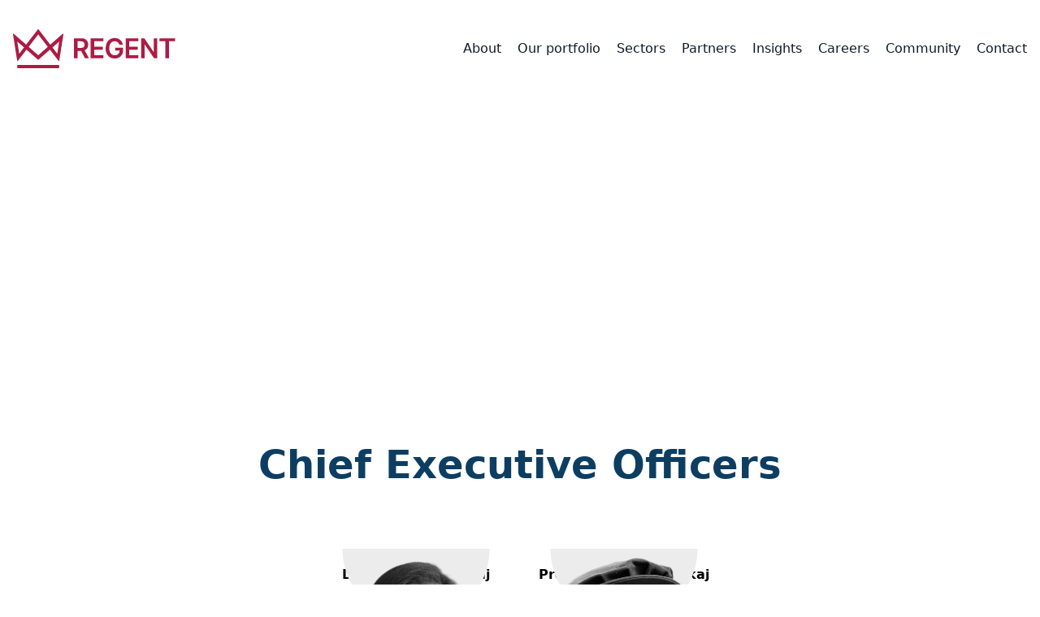

--- FILE ---
content_type: text/html; charset=utf-8
request_url: https://www.regent.global/team
body_size: 30861
content:
<!DOCTYPE html><html lang="en"><head><meta charSet="utf-8"/><meta name="viewport" content="width=device-width"/><title class="jsx-588873284">Team - Regent Global</title><meta property="og:title" content="Team - Regent Global" class="jsx-588873284"/><meta name="next-head-count" content="4"/><link rel="preload" href="/_next/static/media/e4af272ccee01ff0-s.p.woff2" as="font" type="font/woff2" crossorigin="anonymous" data-next-font="size-adjust"/><link rel="preload" href="/_next/static/css/98d8ef1dd4ad9063.css" as="style"/><link rel="stylesheet" href="/_next/static/css/98d8ef1dd4ad9063.css" data-n-g=""/><link rel="preload" href="/_next/static/css/3eff51fdc2cd1b36.css" as="style"/><link rel="stylesheet" href="/_next/static/css/3eff51fdc2cd1b36.css" data-n-p=""/><noscript data-n-css=""></noscript><script defer="" nomodule="" src="/_next/static/chunks/polyfills-78c92fac7aa8fdd8.js"></script><script src="/_next/static/chunks/webpack-bcad8e0baf5e7be4.js" defer=""></script><script src="/_next/static/chunks/framework-47944ae508d645e6.js" defer=""></script><script src="/_next/static/chunks/main-409266f82695f1b7.js" defer=""></script><script src="/_next/static/chunks/pages/_app-8717675e04e43eb3.js" defer=""></script><script src="/_next/static/chunks/691-0228068edfb23cee.js" defer=""></script><script src="/_next/static/chunks/301-419054baf6a5cbd1.js" defer=""></script><script src="/_next/static/chunks/469-14520882080624d5.js" defer=""></script><script src="/_next/static/chunks/pages/%5B...slug%5D-64ce61150c59314f.js" defer=""></script><script src="/_next/static/brxZ5Z4c0vc41LGe1Qu-s/_buildManifest.js" defer=""></script><script src="/_next/static/brxZ5Z4c0vc41LGe1Qu-s/_ssgManifest.js" defer=""></script><style id="__jsx-588873284">:root{--font-inter:'__Inter_f04e44', '__Inter_Fallback_f04e44'}</style></head><body><div id="__next"><div class="jsx-588873284 flex min-h-[100vh] flex-col"><header><div class="bg-white"><div class="relative mx-auto bg-white px-4 pt-1 lg:container md:py-4 lg:py-9"><nav class="flex h-12 items-center justify-between py-3 md:py-0"><a class="z-20 h-full" href="/"><svg class="fill-red h-full max-w-full" xmlns="http://www.w3.org/2000/svg" viewBox="0 0 133 32" fill="none"><path d="M49.906 23.8352V7.42059H55.893C57.1153 7.42059 58.1511 7.63322 58.9798 8.07973C59.8084 8.52624 60.4506 9.12159 60.8857 9.9083C61.3207 10.695 61.5279 11.6093 61.5279 12.6512C61.5279 13.693 61.3 14.6073 60.8857 15.394C60.4506 16.1595 59.8084 16.7548 58.959 17.1801C58.1097 17.6053 57.0738 17.8179 55.8516 17.8179H51.584V15.3515H55.458C56.183 15.3515 56.7631 15.2452 57.2189 15.0326C57.6746 14.8199 58.0061 14.5223 58.234 14.1183C58.4618 13.7143 58.5654 13.2252 58.5654 12.6512C58.5654 12.0771 58.4618 11.5668 58.234 11.1628C58.0061 10.7588 57.6746 10.4399 57.2189 10.2272C56.7631 10.0146 56.1623 9.9083 55.4372 9.9083H52.7855V23.8352H49.8853H49.906ZM58.1718 16.3934L62.1286 23.8352H58.8969L55.0022 16.3934H58.1718Z"></path><path d="M63.5576 23.8352V7.42062H73.9572V9.90833H66.4579V14.3734H73.4186V16.8612H66.4579V21.3475H74.0194V23.8352H63.5576Z"></path><path d="M86.9675 12.6724C86.8432 12.2472 86.6567 11.8432 86.4289 11.503C86.201 11.1628 85.9317 10.8651 85.6209 10.61C85.3102 10.3548 84.9373 10.1847 84.5437 10.0571C84.1293 9.92957 83.6943 9.86578 83.2178 9.86578C82.3684 9.86578 81.6019 10.0784 80.9183 10.5249C80.2554 10.9714 79.7167 11.6093 79.3438 12.4811C78.9709 13.3316 78.7638 14.3734 78.7638 15.6066C78.7638 16.8399 78.9502 17.903 79.3231 18.7535C79.696 19.604 80.2347 20.2631 80.9183 20.7096C81.6019 21.1561 82.3892 21.39 83.28 21.39C84.0879 21.39 84.7923 21.2199 85.393 20.901C85.9938 20.5821 86.4496 20.1143 86.781 19.5402C87.1125 18.9661 87.2575 18.2645 87.2575 17.4565L87.9204 17.5628H83.57V15.2452H90.0542V17.2226C90.0542 18.6259 89.7642 19.8379 89.1841 20.8797C88.6041 21.9003 87.7961 22.687 86.781 23.2399C85.7659 23.7927 84.5851 24.0691 83.2592 24.0691C81.7884 24.0691 80.4832 23.7289 79.3853 23.0485C78.2666 22.3681 77.4172 21.39 76.775 20.1355C76.1535 18.8811 75.8428 17.3714 75.8428 15.6492C75.8428 14.3309 76.0292 13.1402 76.4021 12.0983C76.775 11.0565 77.2929 10.1635 77.9351 9.44054C78.5773 8.71761 79.3646 8.16479 80.2554 7.78206C81.1462 7.39934 82.1198 7.20798 83.1557 7.20798C84.0465 7.20798 84.8751 7.33555 85.6209 7.61196C86.3667 7.88838 87.0711 8.24984 87.6718 8.73887C88.2726 9.22791 88.7491 9.802 89.1427 10.4611C89.5363 11.1203 89.7849 11.8645 89.9092 12.6724H86.9675Z"></path><path d="M92.188 23.8352V7.42059H102.588V9.9083H95.0883V14.3734H102.049V16.8611H95.0883V21.3475H102.65V23.8352H92.188Z"></path><path d="M118.042 7.42059V23.8352H115.474L107.933 12.6512H107.809V23.8352H104.908V7.42059H107.498L115.018 18.6046H115.163V7.42059H118.042Z"></path><path d="M119.824 9.9083V7.42059H132.585V9.9083H127.634V23.8352H124.754V9.9083H119.803H119.824Z"></path><path d="M37.7662 29.3422H3.52197V32H37.7662V29.3422Z"></path><path d="M40.6662 3.74219L30.5359 12.6724L28.92 10.5674L28.0292 9.41927L27.4077 8.6113L20.9028 0.127575C20.7577 -0.0425249 20.5091 -0.0425249 20.3641 0.127575L14.2735 8.05847L10.731 12.6512L0.621408 3.74219C0.352095 3.50831 -0.0622326 3.74219 -8.34116e-05 4.10365L3.41812 25.7914C3.45955 26.0678 3.81173 26.1741 3.99818 25.9402L9.44659 18.8598L11.0625 16.7548L20.4263 25.0047C20.5506 25.111 20.7163 25.111 20.8406 25.0047L30.2044 16.7548L31.8203 18.8598L37.3516 26.0465C37.4966 26.2379 37.7866 26.1528 37.828 25.9189L41.267 4.08239C41.3291 3.72093 40.9148 3.48704 40.6455 3.72093L40.6662 3.74219ZM7.37495 17.0525L6.56701 18.1156V18.1581H6.5463L5.07543 20.0718L3.50099 10.0784L9.01155 14.9475L7.39567 17.0525H7.37495ZM20.6334 21.39L12.8026 14.4797L15.7029 10.7163L20.592 4.3588C20.592 4.3588 20.6749 4.31628 20.6956 4.3588L25.0046 9.95083L28.485 14.4797L20.6542 21.39H20.6334ZM36.2122 20.0505L34.4306 17.7329L33.9127 17.0525L32.2968 14.9475L37.8073 10.0997L36.2329 20.093L36.2122 20.0505Z"></path></svg></a><button class="inline-flex items-center justify-center rounded-full text-sm font-bold ring-offset-background transition-background focus-visible:outline-none focus-visible:ring-2 focus-visible:ring-ring focus-visible:ring-offset-2 disabled:pointer-events-none disabled:opacity-50 hover:bg-accent hover:text-accent-foreground h-12 z-20 p-0 md:hidden" aria-label="Menu" aria-expanded="false" aria-controls="primary-nav"><svg class="stroke-blue" xmlns="http://www.w3.org/2000/svg" width="24" height="16" viewBox="0 0 24 16" fill="none"><line y1="1.1" x2="24" y2="1.1" stroke-width="1.8"></line><line y1="8.1" x2="24" y2="8.1" stroke-width="1.8"></line><line y1="15.1" x2="24" y2="15.1" stroke-width="1.8"></line></svg></button><div id="primary-nav" class="absolute left-0 right-0 top-16 z-50 px-3 text-gray-900 md:relative md:top-auto md:flex md:justify-end md:gap-4 md:px-0"><div class="group relative md:inline-block"><a class="items-center gap-5 max-md:flex" href="/about-regent-global"><svg class="ml-1 h-4 w-4 stroke-white md:hidden" xmlns="http://www.w3.org/2000/svg" width="23" height="15" viewBox="0 0 23 15" fill="none"><path d="M1.52344 7.60352L21.9996 7.60351" stroke-width="1.5" stroke-linecap="round" stroke-linejoin="round"></path><path d="M16 13.6035L22 7.60352L16 1.60352" stroke-width="1.5" stroke-linecap="round" stroke-linejoin="round"></path></svg><span class="block py-3 underline decoration-transparent decoration-4 underline-offset-8 transition-all md:px-3 md:py-3 md:first:ps-0 md:last:pe-0 lg:px-5 hover:underline-offset-10 md:hover:decoration-red max-md:text-white">About</span></a><div class="absolute left-0 z-50  hidden w-max max-w-[90vw] overflow-hidden bg-white text-black shadow-lg group-hover:block"><a class="block px-4 py-2 text-sm hover:bg-gray-100" href="/team">Leadership</a><a class="block px-4 py-2 text-sm hover:bg-gray-100" href="/vision-and-mission">Vision and mission</a><a class="block px-4 py-2 text-sm hover:bg-gray-100" href="/global-presence">Global presence</a></div></div><div class="group relative md:inline-block"><a class="items-center gap-5 max-md:flex" href="/our-portfolio"><svg class="ml-1 h-4 w-4 stroke-white md:hidden" xmlns="http://www.w3.org/2000/svg" width="23" height="15" viewBox="0 0 23 15" fill="none"><path d="M1.52344 7.60352L21.9996 7.60351" stroke-width="1.5" stroke-linecap="round" stroke-linejoin="round"></path><path d="M16 13.6035L22 7.60352L16 1.60352" stroke-width="1.5" stroke-linecap="round" stroke-linejoin="round"></path></svg><span class="block py-3 underline decoration-transparent decoration-4 underline-offset-8 transition-all md:px-3 md:py-3 md:first:ps-0 md:last:pe-0 lg:px-5 hover:underline-offset-10 md:hover:decoration-red max-md:text-white">Our portfolio</span></a></div><div class="group relative md:inline-block"><a class="items-center gap-5 max-md:flex" href="/team#"><svg class="ml-1 h-4 w-4 stroke-white md:hidden" xmlns="http://www.w3.org/2000/svg" width="23" height="15" viewBox="0 0 23 15" fill="none"><path d="M1.52344 7.60352L21.9996 7.60351" stroke-width="1.5" stroke-linecap="round" stroke-linejoin="round"></path><path d="M16 13.6035L22 7.60352L16 1.60352" stroke-width="1.5" stroke-linecap="round" stroke-linejoin="round"></path></svg><span class="block py-3 underline decoration-transparent decoration-4 underline-offset-8 transition-all md:px-3 md:py-3 md:first:ps-0 md:last:pe-0 lg:px-5 hover:underline-offset-10 md:hover:decoration-red max-md:text-white">Sectors</span></a><div class="absolute left-0 z-50  hidden w-max max-w-[90vw] overflow-hidden bg-white text-black shadow-lg group-hover:block"><a class="block px-4 py-2 text-sm hover:bg-gray-100" href="/education">Education</a><a class="block px-4 py-2 text-sm hover:bg-gray-100" href="/artificial-intelligence">Artificial Intelligence</a><a class="block px-4 py-2 text-sm hover:bg-gray-100" href="/real-estate">Real Estate</a><a class="block px-4 py-2 text-sm hover:bg-gray-100" href="/investment">Investment</a><a class="block px-4 py-2 text-sm hover:bg-gray-100" href="/travel-and-tourism">Travel and Tourism</a><a class="block px-4 py-2 text-sm hover:bg-gray-100" href="/csr-and-global-impact">CSR and Global Impact</a></div></div><div class="group relative md:inline-block"><a class="items-center gap-5 max-md:flex" href="/partners"><svg class="ml-1 h-4 w-4 stroke-white md:hidden" xmlns="http://www.w3.org/2000/svg" width="23" height="15" viewBox="0 0 23 15" fill="none"><path d="M1.52344 7.60352L21.9996 7.60351" stroke-width="1.5" stroke-linecap="round" stroke-linejoin="round"></path><path d="M16 13.6035L22 7.60352L16 1.60352" stroke-width="1.5" stroke-linecap="round" stroke-linejoin="round"></path></svg><span class="block py-3 underline decoration-transparent decoration-4 underline-offset-8 transition-all md:px-3 md:py-3 md:first:ps-0 md:last:pe-0 lg:px-5 hover:underline-offset-10 md:hover:decoration-red max-md:text-white">Partners</span></a></div><div class="group relative md:inline-block"><a class="items-center gap-5 max-md:flex" href="/team#"><svg class="ml-1 h-4 w-4 stroke-white md:hidden" xmlns="http://www.w3.org/2000/svg" width="23" height="15" viewBox="0 0 23 15" fill="none"><path d="M1.52344 7.60352L21.9996 7.60351" stroke-width="1.5" stroke-linecap="round" stroke-linejoin="round"></path><path d="M16 13.6035L22 7.60352L16 1.60352" stroke-width="1.5" stroke-linecap="round" stroke-linejoin="round"></path></svg><span class="block py-3 underline decoration-transparent decoration-4 underline-offset-8 transition-all md:px-3 md:py-3 md:first:ps-0 md:last:pe-0 lg:px-5 hover:underline-offset-10 md:hover:decoration-red max-md:text-white">Insights</span></a><div class="absolute left-0 z-50  hidden w-max max-w-[90vw] overflow-hidden bg-white text-black shadow-lg group-hover:block"><a class="block px-4 py-2 text-sm hover:bg-gray-100" href="/news">News</a><a class="block px-4 py-2 text-sm hover:bg-gray-100" href="/thought-leadership">Thought leadership</a></div></div><div class="group relative md:inline-block"><a class="items-center gap-5 max-md:flex" href="/careers"><svg class="ml-1 h-4 w-4 stroke-white md:hidden" xmlns="http://www.w3.org/2000/svg" width="23" height="15" viewBox="0 0 23 15" fill="none"><path d="M1.52344 7.60352L21.9996 7.60351" stroke-width="1.5" stroke-linecap="round" stroke-linejoin="round"></path><path d="M16 13.6035L22 7.60352L16 1.60352" stroke-width="1.5" stroke-linecap="round" stroke-linejoin="round"></path></svg><span class="block py-3 underline decoration-transparent decoration-4 underline-offset-8 transition-all md:px-3 md:py-3 md:first:ps-0 md:last:pe-0 lg:px-5 hover:underline-offset-10 md:hover:decoration-red max-md:text-white">Careers</span></a></div><div class="group relative md:inline-block"><a class="items-center gap-5 max-md:flex" href="/team#"><svg class="ml-1 h-4 w-4 stroke-white md:hidden" xmlns="http://www.w3.org/2000/svg" width="23" height="15" viewBox="0 0 23 15" fill="none"><path d="M1.52344 7.60352L21.9996 7.60351" stroke-width="1.5" stroke-linecap="round" stroke-linejoin="round"></path><path d="M16 13.6035L22 7.60352L16 1.60352" stroke-width="1.5" stroke-linecap="round" stroke-linejoin="round"></path></svg><span class="block py-3 underline decoration-transparent decoration-4 underline-offset-8 transition-all md:px-3 md:py-3 md:first:ps-0 md:last:pe-0 lg:px-5 hover:underline-offset-10 md:hover:decoration-red max-md:text-white">Community</span></a><div class="absolute left-0 z-50  hidden w-max max-w-[90vw] overflow-hidden bg-white text-black shadow-lg group-hover:block"><a class="block px-4 py-2 text-sm hover:bg-gray-100" href="/nextgen-team">NextGen Team</a><a class="block px-4 py-2 text-sm hover:bg-gray-100" href="/regent-sports-club">Regent Sports Club</a><a class="block px-4 py-2 text-sm hover:bg-gray-100" href="/global-unity-dinner">Global Unity Forum</a></div></div><div class="group relative md:inline-block"><a class="items-center gap-5 max-md:flex" href="/contact"><svg class="ml-1 h-4 w-4 stroke-white md:hidden" xmlns="http://www.w3.org/2000/svg" width="23" height="15" viewBox="0 0 23 15" fill="none"><path d="M1.52344 7.60352L21.9996 7.60351" stroke-width="1.5" stroke-linecap="round" stroke-linejoin="round"></path><path d="M16 13.6035L22 7.60352L16 1.60352" stroke-width="1.5" stroke-linecap="round" stroke-linejoin="round"></path></svg><span class="block py-3 underline decoration-transparent decoration-4 underline-offset-8 transition-all md:px-3 md:py-3 md:first:ps-0 md:last:pe-0 lg:px-5 hover:underline-offset-10 md:hover:decoration-red max-md:text-white">Contact</span></a></div></div></nav></div></div></header><main class="jsx-588873284 flex-grow"><div id="sections"><section data-component="hero" data-variant="bigText"><div class="px-14 text-center text-white bg-[linear-gradient(var(--section-linear-gradient))] pt-[var(--section-padding-top-xs)] pb-[var(--section-padding-bottom-xs)]"><h1 class="text-4xl font-black md:text-5xl lg:text-7xl">Meet the minds behind Regent Global</h1></div></section><section data-component="team"><div class="container mx-auto scroll-m-10"><div class="pt-[var(--section-padding-top-xs)] pb-[var(--section-padding-bottom-xs)]"><h2 class="text-center text-5xl font-black text-blue mt-8 md:mt-12 lg:mt-0">Chief Executive Officers</h2><div class=" flex flex-wrap justify-center gap-x-4 gap-y-8 pt-20 max-md:px-4 md:gap-16 lg:gap-20  [&amp;&gt;*]:basis-[calc(50%-8px)]     /* 2 per row on mobile */ [&amp;&gt;*]:sm:basis-[33.33%]         /* 3 per row on tablet/small-medium */ [&amp;&gt;*]:lg:basis-[20%]            /* 5 per row on desktop */ "><div class="flex max-w-xs flex-col text-center text-sm font-bold"><div class="relative mb-5 aspect-square bg-green-200 [clip-path:circle(50%)] group"><img class="absolute inset-0 z-10 block w-full" src="https://cdn.sanity.io/images/86jbpo8p/staging/a19eef5368d5c0063c845ba71a259b212cfb64b3-500x500.png" alt="Dr Tharshiny Pankaj"/></div><span class="mb-1 text-base font-black">Dr Tharshiny Pankaj</span><span class="uppercase text-neutral-500">Group CEO </span></div><div class="flex max-w-xs flex-col text-center text-sm font-bold"><div class="relative mb-5 aspect-square bg-green-200 [clip-path:circle(50%)] group"><img class="absolute inset-0 z-10 block w-full" src="https://cdn.sanity.io/images/86jbpo8p/staging/80dcdb54b44447e7fba1a570362a2a08472e4e66-500x500.png" alt="Professor Selva Pankaj"/></div><span class="mb-1 text-base font-black">Professor Selva Pankaj</span><span class="uppercase text-neutral-500">Chairman/CEO</span></div></div></div></div></section><section data-component="team"><div class="container mx-auto scroll-m-10"><div class="pt-[var(--section-padding-top-xs)] pb-[var(--section-padding-bottom-xs)]"><h2 class="text-center text-5xl font-black text-blue mt-8 md:mt-12 lg:mt-0">Leadership Team</h2><div class=" flex flex-wrap justify-center gap-x-4 gap-y-8 pt-20 max-md:px-4 md:gap-16 lg:gap-20  [&amp;&gt;*]:basis-[calc(50%-8px)]     /* 2 per row on mobile */ [&amp;&gt;*]:sm:basis-[33.33%]         /* 3 per row on tablet/small-medium */ [&amp;&gt;*]:lg:basis-[20%]            /* 5 per row on desktop */ "><div class="flex max-w-xs flex-col text-center text-sm font-bold"><div class="relative mb-5 aspect-square bg-green-200 [clip-path:circle(50%)] group"><img class="absolute inset-0 z-10 block w-full" src="https://cdn.sanity.io/images/86jbpo8p/staging/8b03c0c6bf6372811ec1acdf09d7be712be519e9-500x500.png" alt="Sharanie Pankaj"/></div><span class="mb-1 text-base font-black">Sharanie Pankaj</span><span class="uppercase text-neutral-500">Managing Director</span></div><div class="flex max-w-xs flex-col text-center text-sm font-bold"><div class="relative mb-5 aspect-square bg-green-200 [clip-path:circle(50%)] group"><img class="absolute inset-0 z-10 block w-full" src="https://cdn.sanity.io/images/86jbpo8p/staging/75ca03e795ce2319245d4b8affbda91a7f547aa6-500x500.png" alt="Carol-Ann Maxworth"/><div class="absolute inset-0 z-20 flex items-end justify-center pb-4 bg-black/0 transition-all duration-300 group-hover:bg-black/40 cursor-pointer"><button class="rounded-full bg-white px-5 py-2 text-xs font-bold text-black opacity-0 transition-opacity duration-300 group-hover:opacity-100 inline-block hover:bg-gray-100">Read bio</button></div></div><span class="mb-1 text-base font-black">Carol-Ann Maxworth</span><span class="uppercase text-neutral-500">Group Chief Commercial Officer</span></div><div class="flex max-w-xs flex-col text-center text-sm font-bold"><div class="relative mb-5 aspect-square bg-green-200 [clip-path:circle(50%)] group"><img class="absolute inset-0 z-10 block w-full" src="https://cdn.sanity.io/images/86jbpo8p/staging/fdc70cc4af8e7af7dd2acd9fea82423aa3dcd09b-500x500.png" alt="Aamena Hanif"/></div><span class="mb-1 text-base font-black">Aamena Hanif</span><span class="uppercase text-neutral-500">Academic Registrar, Secretary to the Board</span></div><div class="flex max-w-xs flex-col text-center text-sm font-bold"><div class="relative mb-5 aspect-square bg-green-200 [clip-path:circle(50%)] group"><img class="absolute inset-0 z-10 block w-full" src="https://cdn.sanity.io/images/86jbpo8p/staging/531aec6ee8366203b36e84348ed2b18b8afd3357-500x500.png" alt="Paras Patel"/></div><span class="mb-1 text-base font-black">Paras Patel</span><span class="uppercase text-neutral-500">Group Chief Finance Officer</span></div><div class="flex max-w-xs flex-col text-center text-sm font-bold"><div class="relative mb-5 aspect-square bg-green-200 [clip-path:circle(50%)] group"><img class="absolute inset-0 z-10 block w-full" src="https://cdn.sanity.io/images/86jbpo8p/staging/bd177960b820d7e89f64c54d044229a7f2ec3f73-500x500.png" alt="Reshma Nair"/></div><span class="mb-1 text-base font-black">Reshma Nair</span><span class="uppercase text-neutral-500">Group Head of Human Capital Management and Development</span></div><div class="flex max-w-xs flex-col text-center text-sm font-bold"><div class="relative mb-5 aspect-square bg-green-200 [clip-path:circle(50%)] group"><img class="absolute inset-0 z-10 block w-full" src="https://cdn.sanity.io/images/86jbpo8p/staging/8eae29f57e367aeabf8f1177900fccc51aff3ba1-500x500.png" alt="Paul Myers"/></div><span class="mb-1 text-base font-black">Paul Myers</span><span class="uppercase text-neutral-500">Director of Real Estate Investments </span></div><div class="flex max-w-xs flex-col text-center text-sm font-bold"><div class="relative mb-5 aspect-square bg-green-200 [clip-path:circle(50%)] group"><img class="absolute inset-0 z-10 block w-full" src="https://cdn.sanity.io/images/86jbpo8p/staging/7d476ed46603a19a6de47e512065e976edcaeb74-300x300.png" alt="Louise Goodall, MBE"/></div><span class="mb-1 text-base font-black">Louise Goodall, MBE</span><span class="uppercase text-neutral-500">Head of Public Relations </span></div><div class="flex max-w-xs flex-col text-center text-sm font-bold"><div class="relative mb-5 aspect-square bg-green-200 [clip-path:circle(50%)] group"><img class="absolute inset-0 z-10 block w-full" src="https://cdn.sanity.io/images/86jbpo8p/staging/44257188a73d9552e5b5f307619be72f88193458-500x500.png" alt="Mehedi Alam"/></div><span class="mb-1 text-base font-black">Mehedi Alam</span><span class="uppercase text-neutral-500">Business Development Director </span></div><div class="flex max-w-xs flex-col text-center text-sm font-bold"><div class="relative mb-5 aspect-square bg-green-200 [clip-path:circle(50%)] group"><img class="absolute inset-0 z-10 block w-full" src="https://cdn.sanity.io/images/86jbpo8p/staging/f315295589d270ae44926ea399cc3de5d97368c0-500x500.png" alt="Karen Garner"/></div><span class="mb-1 text-base font-black">Karen Garner</span><span class="uppercase text-neutral-500">Group Executive Assistant to Joint CEOs</span></div><div class="flex max-w-xs flex-col text-center text-sm font-bold"><div class="relative mb-5 aspect-square bg-green-200 [clip-path:circle(50%)] group"><img class="absolute inset-0 z-10 block w-full" src="https://cdn.sanity.io/images/86jbpo8p/staging/088a75d6737f14f57f6d8609818ada9152e124c4-500x500.png" alt="Amit Chugh "/></div><span class="mb-1 text-base font-black">Amit Chugh </span><span class="uppercase text-neutral-500">Country Head, India</span></div><div class="flex max-w-xs flex-col text-center text-sm font-bold"><div class="relative mb-5 aspect-square bg-green-200 [clip-path:circle(50%)] group"><img class="absolute inset-0 z-10 block w-full" src="https://cdn.sanity.io/images/86jbpo8p/staging/5baa54a236be1a057162cf644f296d9fb39cacc2-500x500.png" alt="Sreejesh Valliyodon"/></div><span class="mb-1 text-base font-black">Sreejesh Valliyodon</span><span class="uppercase text-neutral-500">Business Manager, DKP, UAE</span></div></div></div></div></section><section data-component="team"><div class="container mx-auto scroll-m-10"><div class="pt-[var(--section-padding-top-xs)] pb-[var(--section-padding-bottom-xs)]"><h2 class="text-center text-5xl font-black text-blue mt-8 md:mt-12 lg:mt-0">Advisory Board and Panel</h2><div class=" flex flex-wrap justify-center gap-x-4 gap-y-8 pt-20 max-md:px-4 md:gap-16 lg:gap-20  [&amp;&gt;*]:basis-[calc(50%-8px)]     /* 2 per row on mobile */ [&amp;&gt;*]:sm:basis-[33.33%]         /* 3 per row on tablet/small-medium */ [&amp;&gt;*]:lg:basis-[20%]            /* 5 per row on desktop */ "><div class="flex max-w-xs flex-col text-center text-sm font-bold"><div class="relative mb-5 aspect-square bg-green-200 [clip-path:circle(50%)] group"><img class="absolute inset-0 z-10 block w-full" src="https://cdn.sanity.io/images/86jbpo8p/staging/4bcacd2dfa245ae36c7561e4594b7a3efa047b7b-500x500.png" alt="Rt Hon. Sir Gavin Williamson"/></div><span class="mb-1 text-base font-black">Rt Hon. Sir Gavin Williamson</span><span class="uppercase text-neutral-500">Chair of Advisory Panel</span></div><div class="flex max-w-xs flex-col text-center text-sm font-bold"><div class="relative mb-5 aspect-square bg-green-200 [clip-path:circle(50%)] group"><img class="absolute inset-0 z-10 block w-full" src="https://cdn.sanity.io/images/86jbpo8p/staging/bc33c10b430384f11025067ef6e4f5c6397f50fe-3800x5109.jpg" alt="Steve Phillips"/></div><span class="mb-1 text-base font-black">Steve Phillips</span><span class="uppercase text-neutral-500">Chair of the Board</span></div></div></div></div></section></div></main><footer><div class="bg-gradient bg-gradient-to-r from-blue to-red"><div class="px-8 lg:container lg:mx-auto lg:px-0"><div class="flex flex-col-reverse md:flex-row items-start justify-start gap-14 pb-10 pt-10 md:gap-4 md:pb-16 md:pt-10 lg:gap-24 lg:pb-24 lg:pt-14"><div class="mx-auto md:basis-1/2 lg:basis-3/5"><nav class="flex flex-col-reverse md:flex-row items-center md:items-start gap-14 md:gap-4"><a class="md:basis-1/3" href="/"><svg class="fill-white max-w-full h-14" xmlns="http://www.w3.org/2000/svg" viewBox="0 0 42 32" fill="none"><path d="M37.7662 29.3422H3.52197V32H37.7662V29.3422Z"></path><path d="M40.6662 3.74219L30.5359 12.6724L28.92 10.5674L28.0292 9.41927L27.4077 8.6113L20.9028 0.127575C20.7577 -0.0425249 20.5091 -0.0425249 20.3641 0.127575L14.2735 8.05847L10.731 12.6512L0.621408 3.74219C0.352095 3.50831 -0.0622326 3.74219 -8.34116e-05 4.10365L3.41812 25.7914C3.45955 26.0678 3.81173 26.1741 3.99818 25.9402L9.44659 18.8598L11.0625 16.7548L20.4263 25.0047C20.5506 25.111 20.7163 25.111 20.8406 25.0047L30.2044 16.7548L31.8203 18.8598L37.3516 26.0465C37.4966 26.2379 37.7866 26.1528 37.828 25.9189L41.267 4.08239C41.3291 3.72093 40.9148 3.48704 40.6455 3.72093L40.6662 3.74219ZM7.37495 17.0525L6.56701 18.1156V18.1581H6.5463L5.07543 20.0718L3.50099 10.0784L9.01155 14.9475L7.39567 17.0525H7.37495ZM20.6334 21.39L12.8026 14.4797L15.7029 10.7163L20.592 4.3588C20.592 4.3588 20.6749 4.31628 20.6956 4.3588L25.0046 9.95083L28.485 14.4797L20.6542 21.39H20.6334ZM36.2122 20.0505L34.4306 17.7329L33.9127 17.0525L32.2968 14.9475L37.8073 10.0997L36.2329 20.093L36.2122 20.0505Z"></path></svg></a><div class="flex flex-col w-full gap-4 md:basis-2/3"><div class="flex flex-wrap"><a class="basis-1/2 pb-2 pt-2 text-center text-sm text-white md:pb-4 md:pt-0 md:text-left" href="/about-regent-global">About</a><a class="basis-1/2 pb-2 pt-2 text-center text-sm text-white md:pb-4 md:pt-0 md:text-left" href="/our-portfolio">Our portfolio</a><a class="basis-1/2 pb-2 pt-2 text-center text-sm text-white md:pb-4 md:pt-0 md:text-left" href="/partners">Partners</a><a class="basis-1/2 pb-2 pt-2 text-center text-sm text-white md:pb-4 md:pt-0 md:text-left" href="/careers">Careers</a><a class="basis-1/2 pb-2 pt-2 text-center text-sm text-white md:pb-4 md:pt-0 md:text-left" href="/contact">Contact</a><a class="basis-1/2 pb-2 pt-2 text-center text-sm text-white md:pb-4 md:pt-0 md:text-left" href="/nextgen-team">NextGen Team</a></div><div class="md:hidden"><div class="flex justify-center"><span class="text-white font-semibold text-sm">Connect with us</span></div><div class="mt-2 flex justify-center"><div class="flex gap-2"><a target="_blank" rel="noreferrer" href="https://www.facebook.com/RegentGlobalDubai/"><img src="https://cdn.sanity.io/images/86jbpo8p/staging/612ef29a923b7d22a52c7e6c84da289a2edc9bd6-54x54.svg" alt="Facebook" width="28" height="28" style="width:28px;height:28px"/></a><a target="_blank" rel="noreferrer" href="https://www.instagram.com/regentglobal_/"><img src="https://cdn.sanity.io/images/86jbpo8p/staging/81aa350f137e2591cdecd66ee585424349ffe912-33x34.svg" alt="Instagram" width="28" height="28" style="width:28px;height:28px"/></a><a target="_blank" rel="noreferrer" href="https://www.tiktok.com/@regentglobal"><img src="https://cdn.sanity.io/images/86jbpo8p/staging/aeae95f9e47c038da96efa5dbb6a8533429e84bc-26x30.svg" alt="TikTok" width="28" height="28" style="width:28px;height:28px"/></a><a target="_blank" rel="noreferrer" href="https://www.linkedin.com/company/regent-global/?viewAsMember=true"><img src="https://cdn.sanity.io/images/86jbpo8p/staging/46045b267eb807b64409f806e65acad7569a80af-31x31.svg" alt="LinkedIn" width="28" height="28" style="width:28px;height:28px"/></a></div></div></div></div></nav></div><div class="md:basis-1/2 lg:basis-2/5"><form method="post" class="relative h-16 w-full"><span class="block pt-3 text-white"> </span></form></div><div class="hidden md:flex gap-4 md:ml-auto"><span class="text-white font-semibold text-sm whitespace-nowrap flex-shrink-0 flex items-center">Connect with us</span><div class="flex gap-2 items-start"><div class="flex gap-2"><a target="_blank" rel="noreferrer" href="https://www.facebook.com/RegentGlobalDubai/"><img src="https://cdn.sanity.io/images/86jbpo8p/staging/612ef29a923b7d22a52c7e6c84da289a2edc9bd6-54x54.svg" alt="Facebook" width="50" height="50" style="width:50px;height:50px"/></a><a target="_blank" rel="noreferrer" href="https://www.instagram.com/regentglobal_/"><img src="https://cdn.sanity.io/images/86jbpo8p/staging/81aa350f137e2591cdecd66ee585424349ffe912-33x34.svg" alt="Instagram" width="50" height="50" style="width:50px;height:50px"/></a><a target="_blank" rel="noreferrer" href="https://www.tiktok.com/@regentglobal"><img src="https://cdn.sanity.io/images/86jbpo8p/staging/aeae95f9e47c038da96efa5dbb6a8533429e84bc-26x30.svg" alt="TikTok" width="40" height="40" style="width:40px;height:40px"/></a><a target="_blank" rel="noreferrer" href="https://www.linkedin.com/company/regent-global/?viewAsMember=true"><img src="https://cdn.sanity.io/images/86jbpo8p/staging/46045b267eb807b64409f806e65acad7569a80af-31x31.svg" alt="LinkedIn" width="50" height="50" style="width:50px;height:50px"/></a></div></div></div></div><div class="border-t border-white/20 pb-8 pt-4"><div class="flex flex-col md:flex-row md:justify-between md:items-center text-sm text-white gap-2"><div class="order-2 md:order-none text-center md:text-left"><p class="mb-1 last-of-type:mb-0">© 2026 Regent Global - All Rights Reserved</p></div><div class="flex items-center justify-center gap-3 text-xs md:justify-end order-1 md:order-none"><a class="underline hover:no-underline" href="https://www.regent.global/cookies">Cookies</a><span class="opacity-60">|</span><a class="underline hover:no-underline" href="https://www.regent.global/privacy">Privacy</a></div></div></div></div></div></footer></div></div><script id="__NEXT_DATA__" type="application/json">{"props":{"pageProps":{"document":{"_id":"b99f78f7-6894-4637-bd5e-3ab874e97021","_type":"page","pageMeta":{"_type":"pageMeta","image":null,"title":"Team - Regent Global"},"sections":[{"_createdAt":"2023-09-22T03:30:21Z","_id":"da691b7b-e22f-453b-be31-f65757142e0e","_rev":"vworTv3nwUyA2EHMxhqKA5","_type":"section","_updatedAt":"2025-08-05T11:43:51Z","buttons":null,"component":"hero","filterTags":null,"form":null,"heroCarousel":null,"image":null,"items":null,"links":null,"people":null,"styleGradient":{"_createdAt":"2023-09-20T03:15:04Z","_id":"93016ca0-3f0b-40d9-817f-546654536ea5","_rev":"uyf610VUQSoC4cbPXMLhga","_type":"gradient","_updatedAt":"2025-08-19T11:22:57Z","colors":[{"_key":"49590b616de5","_type":"color","alpha":1,"hex":"#ad1c44","hsl":{"_type":"hslaColor","a":1,"h":343.448275862069,"l":0.3941176470588236,"s":0.7213930348258706},"hsv":{"_type":"hsvaColor","a":1,"h":343.448275862069,"s":0.838150289017341,"v":0.6784313725490196},"rgb":{"_type":"rgbaColor","a":1,"b":68,"g":28,"r":173}}],"title":"Regent"},"stylePadding":{"_type":"measurements","breakpoints":[{"_key":"29c4e163e168","_type":"breakpoint","bottom":"112px","size":"xs","top":"112px"}]},"title":"Meet the minds behind Regent Global","variant":"bigText"},{"_createdAt":"2023-09-22T03:51:38Z","_id":"984213da-6fa2-4f5f-9fe3-0b6d22e854cd","_rev":"moFDt811ZRog6ghZKmJ3sz","_type":"section","_updatedAt":"2025-08-19T11:38:30Z","buttons":null,"component":"team","filterTags":null,"form":null,"heroCarousel":null,"image":null,"items":null,"links":null,"people":[{"_id":"094281bb-57ec-48ef-8a6f-1130ecb09108","_type":"person","description":null,"groups":["team"],"name":"Dr Tharshiny Pankaj","photo":{"_type":"image","asset":{"_createdAt":"2025-08-05T11:42:58Z","_id":"image-a19eef5368d5c0063c845ba71a259b212cfb64b3-500x500-png","_rev":"vworTv3nwUyA2EHMxhqDgZ","_type":"sanity.imageAsset","_updatedAt":"2025-08-05T11:42:58Z","assetId":"a19eef5368d5c0063c845ba71a259b212cfb64b3","extension":"png","metadata":{"_type":"sanity.imageMetadata","blurHash":"efKUZkD%~q%M%M~qxuxut7M{Rjt7IUM{M{-;WBj[ayayofofWBj[WB","dimensions":{"_type":"sanity.imageDimensions","aspectRatio":1,"height":500,"width":500},"hasAlpha":false,"isOpaque":true,"lqip":"[data-uri]","palette":{"_type":"sanity.imagePalette","darkMuted":{"_type":"sanity.imagePaletteSwatch","background":"#444444","foreground":"#fff","population":4,"title":"#fff"},"darkVibrant":{"_type":"sanity.imagePaletteSwatch","background":"#424242","foreground":"#fff","population":0,"title":"#fff"},"dominant":{"_type":"sanity.imagePaletteSwatch","background":"#444444","foreground":"#fff","population":4,"title":"#fff"},"lightMuted":{"_type":"sanity.imagePaletteSwatch","background":"#b8b8b8","foreground":"#000","population":1.78,"title":"#fff"},"lightVibrant":{"_type":"sanity.imagePaletteSwatch","background":"#bcbcbc","foreground":"#000","population":0,"title":"#fff"},"muted":{"_type":"sanity.imagePaletteSwatch","background":"#8b8b8b","foreground":"#fff","population":3.9,"title":"#fff"},"vibrant":{"_type":"sanity.imagePaletteSwatch","background":"#7f7f7f","foreground":"#fff","population":0,"title":"#fff"}}},"mimeType":"image/png","originalFilename":"Tharshiny-image-regent-global_500x500.png","path":"images/86jbpo8p/staging/a19eef5368d5c0063c845ba71a259b212cfb64b3-500x500.png","sha1hash":"a19eef5368d5c0063c845ba71a259b212cfb64b3","size":136859,"uploadId":"Kz7cwgOTtpreSq1UASWx3qaTJfwZCavR","url":"https://cdn.sanity.io/images/86jbpo8p/staging/a19eef5368d5c0063c845ba71a259b212cfb64b3-500x500.png"}},"slug":null,"title":"Group CEO "},{"_id":"8feb9f4c-42b5-4fb7-bd74-dc8a17c09b6e","_type":"person","description":"Chairman/ CEO and Accountable Officer of Regent Global HQ London/Dubai/New York/Mumbai ","groups":["team"],"name":"Professor Selva Pankaj","photo":{"_type":"image","asset":{"_createdAt":"2025-08-05T11:42:04Z","_id":"image-80dcdb54b44447e7fba1a570362a2a08472e4e66-500x500-png","_rev":"SVDvN8W2oCA8eZWngPF0Uw","_type":"sanity.imageAsset","_updatedAt":"2025-08-05T11:42:04Z","assetId":"80dcdb54b44447e7fba1a570362a2a08472e4e66","extension":"png","metadata":{"_type":"sanity.imageMetadata","blurHash":"ecLENUD%~q-;xu-;j[xuRjj[IUxuWBM{WB_3%Mt7ofM{-;j[M{WBM{","dimensions":{"_type":"sanity.imageDimensions","aspectRatio":1,"height":500,"width":500},"hasAlpha":false,"isOpaque":true,"lqip":"[data-uri]","palette":{"_type":"sanity.imagePalette","darkMuted":{"_type":"sanity.imagePaletteSwatch","background":"#4c4c4c","foreground":"#fff","population":2.84,"title":"#fff"},"darkVibrant":{"_type":"sanity.imagePaletteSwatch","background":"#424242","foreground":"#fff","population":0,"title":"#fff"},"dominant":{"_type":"sanity.imagePaletteSwatch","background":"#888888","foreground":"#fff","population":8.48,"title":"#fff"},"lightMuted":{"_type":"sanity.imagePaletteSwatch","background":"#b8b8b8","foreground":"#000","population":2.67,"title":"#fff"},"lightVibrant":{"_type":"sanity.imagePaletteSwatch","background":"#bcbcbc","foreground":"#000","population":0,"title":"#fff"},"muted":{"_type":"sanity.imagePaletteSwatch","background":"#888888","foreground":"#fff","population":8.48,"title":"#fff"},"vibrant":{"_type":"sanity.imagePaletteSwatch","background":"#7f7f7f","foreground":"#fff","population":0,"title":"#fff"}}},"mimeType":"image/png","originalFilename":"Selva-image-regent-global_500x500.png","path":"images/86jbpo8p/staging/80dcdb54b44447e7fba1a570362a2a08472e4e66-500x500.png","sha1hash":"80dcdb54b44447e7fba1a570362a2a08472e4e66","size":150878,"uploadId":"p0mFxnxVacAQdQiNFmC9KSFmMiiR2OQq","url":"https://cdn.sanity.io/images/86jbpo8p/staging/80dcdb54b44447e7fba1a570362a2a08472e4e66-500x500.png"}},"slug":null,"title":"Chairman/CEO"}],"styleGradient":null,"stylePadding":{"_type":"measurements","breakpoints":[{"_key":"5bd669d32e7e","_type":"breakpoint","bottom":"60px","size":"xs","top":"60px"}]},"title":"Chief Executive Officers"},{"_createdAt":"2023-09-27T06:19:50Z","_id":"79fece6a-de46-49cd-8b78-59334ba37101","_rev":"X1U2Ihozx0II2G4z4v3K38","_type":"section","_updatedAt":"2025-12-01T16:22:45Z","buttons":null,"component":"team","filterTags":null,"form":null,"heroCarousel":null,"image":null,"items":null,"links":null,"people":[{"_id":"1ace8040-66ad-4cc9-8538-10e05d8c459e","_type":"person","description":null,"groups":["team"],"name":"Sharanie Pankaj","photo":{"_type":"image","asset":{"_createdAt":"2025-11-26T17:41:55Z","_id":"image-8b03c0c6bf6372811ec1acdf09d7be712be519e9-500x500-png","_rev":"aE1s6gL9PTVkZkFGK2rkX4","_type":"sanity.imageAsset","_updatedAt":"2025-11-26T17:41:55Z","assetId":"8b03c0c6bf6372811ec1acdf09d7be712be519e9","extension":"png","metadata":{"_type":"sanity.imageMetadata","blurHash":"ehKnh^of_3xu-;~qay-;RjM{t7RjD%xuIU%Mt7ofj[ayxuWBM{ayt7","dimensions":{"_type":"sanity.imageDimensions","aspectRatio":1,"height":500,"width":500},"hasAlpha":false,"isOpaque":true,"lqip":"[data-uri]","palette":{"_type":"sanity.imagePalette","darkMuted":{"_type":"sanity.imagePaletteSwatch","background":"#444444","foreground":"#fff","population":1.07,"title":"#fff"},"darkVibrant":{"_type":"sanity.imagePaletteSwatch","background":"#424242","foreground":"#fff","population":0,"title":"#fff"},"dominant":{"_type":"sanity.imagePaletteSwatch","background":"#bcbcbc","foreground":"#000","population":1.51,"title":"#fff"},"lightMuted":{"_type":"sanity.imagePaletteSwatch","background":"#bcbcbc","foreground":"#000","population":1.51,"title":"#fff"},"lightVibrant":{"_type":"sanity.imagePaletteSwatch","background":"#bcbcbc","foreground":"#000","population":0,"title":"#fff"},"muted":{"_type":"sanity.imagePaletteSwatch","background":"#7c7c7c","foreground":"#fff","population":1.05,"title":"#fff"},"vibrant":{"_type":"sanity.imagePaletteSwatch","background":"#7f7f7f","foreground":"#fff","population":0,"title":"#fff"}}},"mimeType":"image/png","originalFilename":"Sharanie-500x500px.png","path":"images/86jbpo8p/staging/8b03c0c6bf6372811ec1acdf09d7be712be519e9-500x500.png","sha1hash":"8b03c0c6bf6372811ec1acdf09d7be712be519e9","size":131847,"uploadId":"45QQbcqNvlLZwKEdCdupk9PrgOazgfGk","url":"https://cdn.sanity.io/images/86jbpo8p/staging/8b03c0c6bf6372811ec1acdf09d7be712be519e9-500x500.png"}},"slug":null,"title":"Managing Director"},{"_id":"94522787-1157-470e-9c49-4524192df936","_type":"person","description":null,"groups":["author","team"],"name":"Carol-Ann Maxworth","photo":{"_type":"image","asset":{"_createdAt":"2025-08-05T11:42:58Z","_id":"image-75ca03e795ce2319245d4b8affbda91a7f547aa6-500x500-png","_rev":"SVDvN8W2oCA8eZWngPFCpw","_type":"sanity.imageAsset","_updatedAt":"2025-08-05T11:42:58Z","assetId":"75ca03e795ce2319245d4b8affbda91a7f547aa6","extension":"png","metadata":{"_type":"sanity.imageMetadata","blurHash":"eWMHJjxu_3j[xu~qIU?b%MM{4nj[IUayof-;xu%MRjM{xuRjRjofM{","dimensions":{"_type":"sanity.imageDimensions","aspectRatio":1,"height":500,"width":500},"hasAlpha":false,"isOpaque":true,"lqip":"[data-uri]","palette":{"_type":"sanity.imagePalette","darkMuted":{"_type":"sanity.imagePaletteSwatch","background":"#3c3c3c","foreground":"#fff","population":1.34,"title":"#fff"},"darkVibrant":{"_type":"sanity.imagePaletteSwatch","background":"#424242","foreground":"#fff","population":0,"title":"#fff"},"dominant":{"_type":"sanity.imagePaletteSwatch","background":"#c0c0c0","foreground":"#000","population":5.8,"title":"#fff"},"lightMuted":{"_type":"sanity.imagePaletteSwatch","background":"#c0c0c0","foreground":"#000","population":5.8,"title":"#fff"},"lightVibrant":{"_type":"sanity.imagePaletteSwatch","background":"#bcbcbc","foreground":"#000","population":0,"title":"#fff"},"muted":{"_type":"sanity.imagePaletteSwatch","background":"#747474","foreground":"#fff","population":0.76,"title":"#fff"},"vibrant":{"_type":"sanity.imagePaletteSwatch","background":"#7f7f7f","foreground":"#fff","population":0,"title":"#fff"}}},"mimeType":"image/png","opt":{"media":{"tags":[{"_key":"9TFxbqruzD2CUwJUJmDVr","_ref":"Li5obbmSBLKoryo9pBzZwc","_type":"reference","_weak":true}]}},"originalFilename":"Carol-Ann-500x500-Regent.png","path":"images/86jbpo8p/staging/75ca03e795ce2319245d4b8affbda91a7f547aa6-500x500.png","sha1hash":"75ca03e795ce2319245d4b8affbda91a7f547aa6","size":137542,"uploadId":"2dMbPIHVzB3CKDdZploHAG54cO627P6o","url":"https://cdn.sanity.io/images/86jbpo8p/staging/75ca03e795ce2319245d4b8affbda91a7f547aa6-500x500.png"}},"slug":{"_type":"slug","current":"carol-ann-maxworth"},"title":"Group Chief Commercial Officer"},{"_id":"0ac3796f-2f06-4985-a5d4-347652572308","_type":"person","description":null,"groups":["author","team"],"name":"Aamena Hanif","photo":{"_type":"image","asset":{"_createdAt":"2025-08-05T11:42:58Z","_id":"image-fdc70cc4af8e7af7dd2acd9fea82423aa3dcd09b-500x500-png","_rev":"RSzTvGgTwtY6EErbXi9htJ","_type":"sanity.imageAsset","_updatedAt":"2025-08-05T11:42:58Z","assetId":"fdc70cc4af8e7af7dd2acd9fea82423aa3dcd09b","extension":"png","metadata":{"_type":"sanity.imageMetadata","blurHash":"ebLqe9t7~qof_3~qRjM{t7RjM{t7xuofD%xuoft7ayRj%Mj[IUayWB","dimensions":{"_type":"sanity.imageDimensions","aspectRatio":1,"height":500,"width":500},"hasAlpha":false,"isOpaque":true,"lqip":"[data-uri]","palette":{"_type":"sanity.imagePalette","darkMuted":{"_type":"sanity.imagePaletteSwatch","background":"#3c3c3c","foreground":"#fff","population":17.34,"title":"#fff"},"darkVibrant":{"_type":"sanity.imagePaletteSwatch","background":"#424242","foreground":"#fff","population":0,"title":"#fff"},"dominant":{"_type":"sanity.imagePaletteSwatch","background":"#3c3c3c","foreground":"#fff","population":17.34,"title":"#fff"},"lightMuted":{"_type":"sanity.imagePaletteSwatch","background":"#c0c0c0","foreground":"#000","population":1.77,"title":"#fff"},"lightVibrant":{"_type":"sanity.imagePaletteSwatch","background":"#bcbcbc","foreground":"#000","population":0,"title":"#fff"},"muted":{"_type":"sanity.imagePaletteSwatch","background":"#8b8b8b","foreground":"#fff","population":4.61,"title":"#fff"},"vibrant":{"_type":"sanity.imagePaletteSwatch","background":"#7f7f7f","foreground":"#fff","population":0,"title":"#fff"}}},"mimeType":"image/png","opt":{"media":{"tags":[{"_key":"LoXl8PzpxXRVrVoMYBubs","_ref":"Li5obbmSBLKoryo9pBzZwc","_type":"reference","_weak":true}]}},"originalFilename":"Aamena-500x500-Regent.png","path":"images/86jbpo8p/staging/fdc70cc4af8e7af7dd2acd9fea82423aa3dcd09b-500x500.png","sha1hash":"fdc70cc4af8e7af7dd2acd9fea82423aa3dcd09b","size":175016,"uploadId":"AQY5dAdBVA8udCPNH5256vuMRIxVxltc","url":"https://cdn.sanity.io/images/86jbpo8p/staging/fdc70cc4af8e7af7dd2acd9fea82423aa3dcd09b-500x500.png"}},"slug":null,"title":"Academic Registrar, Secretary to the Board"},{"_id":"c1ac9f30-137b-4659-87a4-814a20420fa2","_type":"person","description":null,"groups":["team"],"name":"Paras Patel","photo":{"_type":"image","asset":{"_createdAt":"2025-08-05T11:42:05Z","_id":"image-531aec6ee8366203b36e84348ed2b18b8afd3357-500x500-png","_rev":"SVDvN8W2oCA8eZWngPF1Dw","_type":"sanity.imageAsset","_updatedAt":"2025-08-05T11:42:06Z","assetId":"531aec6ee8366203b36e84348ed2b18b8afd3357","extension":"png","metadata":{"_type":"sanity.imageMetadata","blurHash":"eeLqe9M{~q%M%M~qofj[j[RjD%t7j[M{M{%MRjt7t7M{xuj[M{ofRj","dimensions":{"_type":"sanity.imageDimensions","aspectRatio":1,"height":500,"width":500},"hasAlpha":false,"isOpaque":true,"lqip":"[data-uri]","palette":{"_type":"sanity.imagePalette","darkMuted":{"_type":"sanity.imagePaletteSwatch","background":"#3c3c3c","foreground":"#fff","population":2.18,"title":"#fff"},"darkVibrant":{"_type":"sanity.imagePaletteSwatch","background":"#424242","foreground":"#fff","population":0,"title":"#fff"},"dominant":{"_type":"sanity.imagePaletteSwatch","background":"#c0c0c0","foreground":"#000","population":2.79,"title":"#fff"},"lightMuted":{"_type":"sanity.imagePaletteSwatch","background":"#c0c0c0","foreground":"#000","population":2.79,"title":"#fff"},"lightVibrant":{"_type":"sanity.imagePaletteSwatch","background":"#bcbcbc","foreground":"#000","population":0,"title":"#fff"},"muted":{"_type":"sanity.imagePaletteSwatch","background":"#747474","foreground":"#fff","population":0.59,"title":"#fff"},"vibrant":{"_type":"sanity.imagePaletteSwatch","background":"#7f7f7f","foreground":"#fff","population":0,"title":"#fff"}}},"mimeType":"image/png","opt":{"media":{"tags":[{"_key":"A8K253t_QDkn6k8auAm0K","_ref":"Li5obbmSBLKoryo9pBzZwc","_type":"reference","_weak":true}]}},"originalFilename":"Paras-P-500x500-Regent.png","path":"images/86jbpo8p/staging/531aec6ee8366203b36e84348ed2b18b8afd3357-500x500.png","sha1hash":"531aec6ee8366203b36e84348ed2b18b8afd3357","size":164290,"uploadId":"jazRP5ynQaqI7kHFjXJnKADQKNeSmf2z","url":"https://cdn.sanity.io/images/86jbpo8p/staging/531aec6ee8366203b36e84348ed2b18b8afd3357-500x500.png"}},"slug":null,"title":"Group Chief Finance Officer"},{"_id":"76be3ea4-8a40-47ff-a06c-f68efc24bcc6","_type":"person","description":null,"groups":["team"],"name":"Reshma Nair","photo":{"_type":"image","asset":{"_createdAt":"2025-08-05T11:42:29Z","_id":"image-bd177960b820d7e89f64c54d044229a7f2ec3f73-500x500-png","_rev":"SVDvN8W2oCA8eZWngPF60w","_type":"sanity.imageAsset","_updatedAt":"2025-08-05T11:42:29Z","assetId":"bd177960b820d7e89f64c54d044229a7f2ec3f73","extension":"png","metadata":{"_type":"sanity.imageMetadata","blurHash":"eYL;me%M~qM{t7?bt7-;RjM{-;M{IUayRjj[ofWBRjWBxuWBj[t7of","dimensions":{"_type":"sanity.imageDimensions","aspectRatio":1,"height":500,"width":500},"hasAlpha":false,"isOpaque":true,"lqip":"[data-uri]","palette":{"_type":"sanity.imagePalette","darkMuted":{"_type":"sanity.imagePaletteSwatch","background":"#484848","foreground":"#fff","population":2.02,"title":"#fff"},"darkVibrant":{"_type":"sanity.imagePaletteSwatch","background":"#424242","foreground":"#fff","population":0,"title":"#fff"},"dominant":{"_type":"sanity.imagePaletteSwatch","background":"#bcbcbc","foreground":"#000","population":7.26,"title":"#fff"},"lightMuted":{"_type":"sanity.imagePaletteSwatch","background":"#bcbcbc","foreground":"#000","population":7.26,"title":"#fff"},"lightVibrant":{"_type":"sanity.imagePaletteSwatch","background":"#bcbcbc","foreground":"#000","population":0,"title":"#fff"},"muted":{"_type":"sanity.imagePaletteSwatch","background":"#7b7b7b","foreground":"#fff","population":4.76,"title":"#fff"},"vibrant":{"_type":"sanity.imagePaletteSwatch","background":"#7f7f7f","foreground":"#fff","population":0,"title":"#fff"}}},"mimeType":"image/png","opt":{"media":{"tags":[{"_key":"W_B7gRm3T_wwlxoczQ7po","_ref":"Li5obbmSBLKoryo9pBzZwc","_type":"reference","_weak":true}]}},"originalFilename":"Reshma-500x500-Regent.png","path":"images/86jbpo8p/staging/bd177960b820d7e89f64c54d044229a7f2ec3f73-500x500.png","sha1hash":"bd177960b820d7e89f64c54d044229a7f2ec3f73","size":85980,"uploadId":"FBtrHTUrPLhj21wzLGOXJBanJJghzc9E","url":"https://cdn.sanity.io/images/86jbpo8p/staging/bd177960b820d7e89f64c54d044229a7f2ec3f73-500x500.png"}},"slug":null,"title":"Group Head of Human Capital Management and Development"},{"_id":"cb03d2fa-6a97-4c54-94ff-834e829e2c01","_type":"person","description":null,"groups":["team"],"name":"Paul Myers","photo":{"_type":"image","asset":{"_createdAt":"2025-08-05T11:42:58Z","_id":"image-8eae29f57e367aeabf8f1177900fccc51aff3ba1-500x500-png","_rev":"SVDvN8W2oCA8eZWngPFCTR","_type":"sanity.imageAsset","_updatedAt":"2025-08-05T11:42:58Z","assetId":"8eae29f57e367aeabf8f1177900fccc51aff3ba1","extension":"png","metadata":{"_type":"sanity.imageMetadata","blurHash":"eZODnIIU~q-;Rjxuoft7j[WBt7ayWBWBWBWBfQt7ofRj%Mofj[ayRj","dimensions":{"_type":"sanity.imageDimensions","aspectRatio":1,"height":500,"width":500},"hasAlpha":false,"isOpaque":true,"lqip":"[data-uri]","palette":{"_type":"sanity.imagePalette","darkMuted":{"_type":"sanity.imagePaletteSwatch","background":"#3d3d3d","foreground":"#fff","population":3.81,"title":"#fff"},"darkVibrant":{"_type":"sanity.imagePaletteSwatch","background":"#424242","foreground":"#fff","population":0,"title":"#fff"},"dominant":{"_type":"sanity.imagePaletteSwatch","background":"#c0c0c0","foreground":"#000","population":9.82,"title":"#fff"},"lightMuted":{"_type":"sanity.imagePaletteSwatch","background":"#c0c0c0","foreground":"#000","population":9.82,"title":"#fff"},"lightVibrant":{"_type":"sanity.imagePaletteSwatch","background":"#bcbcbc","foreground":"#000","population":0,"title":"#fff"},"muted":{"_type":"sanity.imagePaletteSwatch","background":"#7c7c7c","foreground":"#fff","population":1.11,"title":"#fff"},"vibrant":{"_type":"sanity.imagePaletteSwatch","background":"#7f7f7f","foreground":"#fff","population":0,"title":"#fff"}}},"mimeType":"image/png","opt":{"media":{"tags":[{"_key":"FfpLsOpThKhanpEfsXVsB","_ref":"Li5obbmSBLKoryo9pBzZwc","_type":"reference","_weak":true}]}},"originalFilename":"Paul-M-500x500-Regent.png","path":"images/86jbpo8p/staging/8eae29f57e367aeabf8f1177900fccc51aff3ba1-500x500.png","sha1hash":"8eae29f57e367aeabf8f1177900fccc51aff3ba1","size":157289,"uploadId":"M80UJzmL2FhXFIdOkA8NFLJHBsi5Ldny","url":"https://cdn.sanity.io/images/86jbpo8p/staging/8eae29f57e367aeabf8f1177900fccc51aff3ba1-500x500.png"}},"slug":null,"title":"Director of Real Estate Investments "},{"_id":"2d7776df-ef0b-41d4-9c66-986dd1cdcdcd","_type":"person","description":null,"groups":["team"],"name":"Louise Goodall, MBE","photo":{"_type":"image","asset":{"_createdAt":"2025-11-12T14:35:27Z","_id":"image-7d476ed46603a19a6de47e512065e976edcaeb74-300x300-png","_rev":"bVSwTOeRjXCa5yDxyryON1","_type":"sanity.imageAsset","_updatedAt":"2025-11-12T14:35:27Z","assetId":"7d476ed46603a19a6de47e512065e976edcaeb74","extension":"png","metadata":{"_type":"sanity.imageMetadata","blurHash":"eaM7u;M{~qxu_3?b%MWBM{M{xuayt7WBIU-;ayRjWBRjxuayRjWBj[","dimensions":{"_type":"sanity.imageDimensions","aspectRatio":1,"height":300,"width":300},"hasAlpha":false,"isOpaque":true,"lqip":"[data-uri]","palette":{"_type":"sanity.imagePalette","darkMuted":{"_type":"sanity.imagePaletteSwatch","background":"#444444","foreground":"#fff","population":1.77,"title":"#fff"},"darkVibrant":{"_type":"sanity.imagePaletteSwatch","background":"#424242","foreground":"#fff","population":0,"title":"#fff"},"dominant":{"_type":"sanity.imagePaletteSwatch","background":"#8b8b8b","foreground":"#fff","population":9.26,"title":"#fff"},"lightMuted":{"_type":"sanity.imagePaletteSwatch","background":"#bfbfbf","foreground":"#000","population":5.07,"title":"#fff"},"lightVibrant":{"_type":"sanity.imagePaletteSwatch","background":"#bcbcbc","foreground":"#000","population":0,"title":"#fff"},"muted":{"_type":"sanity.imagePaletteSwatch","background":"#8b8b8b","foreground":"#fff","population":9.26,"title":"#fff"},"vibrant":{"_type":"sanity.imagePaletteSwatch","background":"#7f7f7f","foreground":"#fff","population":0,"title":"#fff"}}},"mimeType":"image/png","originalFilename":"Louise-Goodall_300x300.png","path":"images/86jbpo8p/staging/7d476ed46603a19a6de47e512065e976edcaeb74-300x300.png","sha1hash":"7d476ed46603a19a6de47e512065e976edcaeb74","size":60876,"uploadId":"ZIOBeKIZkaBayXaRvYvyKGrGRPwQTvKw","url":"https://cdn.sanity.io/images/86jbpo8p/staging/7d476ed46603a19a6de47e512065e976edcaeb74-300x300.png"}},"slug":null,"title":"Head of Public Relations "},{"_id":"784720b3-b525-4bc3-bcd8-61e74dac08eb","_type":"person","description":null,"groups":["team"],"name":"Mehedi Alam","photo":{"_type":"image","asset":{"_createdAt":"2025-08-05T11:43:04Z","_id":"image-44257188a73d9552e5b5f307619be72f88193458-500x500-png","_rev":"SVDvN8W2oCA8eZWngPFDmR","_type":"sanity.imageAsset","_updatedAt":"2025-08-05T11:43:04Z","assetId":"44257188a73d9552e5b5f307619be72f88193458","extension":"png","metadata":{"_type":"sanity.imageMetadata","blurHash":"eYN17TWB~qt7Rj?bof-;t7M{IUj[IURjof?bayofofRjt7ofM{ayWB","dimensions":{"_type":"sanity.imageDimensions","aspectRatio":1,"height":500,"width":500},"hasAlpha":false,"isOpaque":true,"lqip":"[data-uri]","palette":{"_type":"sanity.imagePalette","darkMuted":{"_type":"sanity.imagePaletteSwatch","background":"#3a3a3a","foreground":"#fff","population":11.23,"title":"#fff"},"darkVibrant":{"_type":"sanity.imagePaletteSwatch","background":"#424242","foreground":"#fff","population":0,"title":"#fff"},"dominant":{"_type":"sanity.imagePaletteSwatch","background":"#3a3a3a","foreground":"#fff","population":11.23,"title":"#fff"},"lightMuted":{"_type":"sanity.imagePaletteSwatch","background":"#bfbfbf","foreground":"#000","population":3.66,"title":"#fff"},"lightVibrant":{"_type":"sanity.imagePaletteSwatch","background":"#bcbcbc","foreground":"#000","population":0,"title":"#fff"},"muted":{"_type":"sanity.imagePaletteSwatch","background":"#7c7c7c","foreground":"#fff","population":3.67,"title":"#fff"},"vibrant":{"_type":"sanity.imagePaletteSwatch","background":"#7f7f7f","foreground":"#fff","population":0,"title":"#fff"}}},"mimeType":"image/png","originalFilename":"Mehedi-image-regent-global_500x500.png","path":"images/86jbpo8p/staging/44257188a73d9552e5b5f307619be72f88193458-500x500.png","sha1hash":"44257188a73d9552e5b5f307619be72f88193458","size":143589,"uploadId":"2fhHy2dFbEoSsXxzEnvuPErX6nYDhcZD","url":"https://cdn.sanity.io/images/86jbpo8p/staging/44257188a73d9552e5b5f307619be72f88193458-500x500.png"}},"slug":null,"title":"Business Development Director "},{"_id":"0818ccb8-3fdd-4217-bd89-44ccd7d7f88c","_type":"person","description":null,"groups":["team"],"name":"Karen Garner","photo":{"_type":"image","asset":{"_createdAt":"2025-08-05T11:42:06Z","_id":"image-f315295589d270ae44926ea399cc3de5d97368c0-500x500-png","_rev":"RSzTvGgTwtY6EErbXi9QR5","_type":"sanity.imageAsset","_updatedAt":"2025-08-05T11:42:07Z","assetId":"f315295589d270ae44926ea399cc3de5d97368c0","extension":"png","metadata":{"_type":"sanity.imageMetadata","blurHash":"eWL}BEt7~qof_3~qWBofRjIUM{t7ayxuM{xuIUxut7Rjoft7WBxuRj","dimensions":{"_type":"sanity.imageDimensions","aspectRatio":1,"height":500,"width":500},"hasAlpha":false,"isOpaque":true,"lqip":"[data-uri]","palette":{"_type":"sanity.imagePalette","darkMuted":{"_type":"sanity.imagePaletteSwatch","background":"#484848","foreground":"#fff","population":2.99,"title":"#fff"},"darkVibrant":{"_type":"sanity.imagePaletteSwatch","background":"#424242","foreground":"#fff","population":0,"title":"#fff"},"dominant":{"_type":"sanity.imagePaletteSwatch","background":"#878787","foreground":"#fff","population":7.89,"title":"#fff"},"lightMuted":{"_type":"sanity.imagePaletteSwatch","background":"#b8b8b8","foreground":"#000","population":3.9,"title":"#fff"},"lightVibrant":{"_type":"sanity.imagePaletteSwatch","background":"#bcbcbc","foreground":"#000","population":0,"title":"#fff"},"muted":{"_type":"sanity.imagePaletteSwatch","background":"#878787","foreground":"#fff","population":7.89,"title":"#fff"},"vibrant":{"_type":"sanity.imagePaletteSwatch","background":"#7f7f7f","foreground":"#fff","population":0,"title":"#fff"}}},"mimeType":"image/png","opt":{"media":{"tags":[{"_key":"wK6kdXz8AmRbZpp-W1O4d","_ref":"Li5obbmSBLKoryo9pBzZwc","_type":"reference","_weak":true}]}},"originalFilename":"Karen-G-500x500-Regent.png","path":"images/86jbpo8p/staging/f315295589d270ae44926ea399cc3de5d97368c0-500x500.png","sha1hash":"f315295589d270ae44926ea399cc3de5d97368c0","size":160022,"uploadId":"D4tBMOFSzE0SL9Y7Mq05KyRm279QHOBL","url":"https://cdn.sanity.io/images/86jbpo8p/staging/f315295589d270ae44926ea399cc3de5d97368c0-500x500.png"}},"slug":null,"title":"Group Executive Assistant to Joint CEOs"},{"_id":"28ae2184-d4b3-4f44-92ac-5864839c1119","_type":"person","description":null,"groups":["team"],"name":"Amit Chugh ","photo":{"_type":"image","asset":{"_createdAt":"2025-08-05T11:43:04Z","_id":"image-088a75d6737f14f57f6d8609818ada9152e124c4-500x500-png","_rev":"SVDvN8W2oCA8eZWngPFEDR","_type":"sanity.imageAsset","_updatedAt":"2025-08-05T11:43:05Z","assetId":"088a75d6737f14f57f6d8609818ada9152e124c4","extension":"png","metadata":{"_type":"sanity.imageMetadata","blurHash":"edL#2+t7_3xuay~qWB-;j[IU9FWBM{j[ofxuofxuofRj-;RjM{ayWB","dimensions":{"_type":"sanity.imageDimensions","aspectRatio":1,"height":500,"width":500},"hasAlpha":false,"isOpaque":true,"lqip":"[data-uri]","palette":{"_type":"sanity.imagePalette","darkMuted":{"_type":"sanity.imagePaletteSwatch","background":"#484848","foreground":"#fff","population":19.09,"title":"#fff"},"darkVibrant":{"_type":"sanity.imagePaletteSwatch","background":"#424242","foreground":"#fff","population":0,"title":"#fff"},"dominant":{"_type":"sanity.imagePaletteSwatch","background":"#484848","foreground":"#fff","population":19.09,"title":"#fff"},"lightMuted":{"_type":"sanity.imagePaletteSwatch","background":"#c0c0c0","foreground":"#000","population":4.07,"title":"#fff"},"lightVibrant":{"_type":"sanity.imagePaletteSwatch","background":"#bcbcbc","foreground":"#000","population":0,"title":"#fff"},"muted":{"_type":"sanity.imagePaletteSwatch","background":"#8c8c8c","foreground":"#fff","population":4.74,"title":"#fff"},"vibrant":{"_type":"sanity.imagePaletteSwatch","background":"#7f7f7f","foreground":"#fff","population":0,"title":"#fff"}}},"mimeType":"image/png","originalFilename":"Amit-Chugh-500x500-Regent.png","path":"images/86jbpo8p/staging/088a75d6737f14f57f6d8609818ada9152e124c4-500x500.png","sha1hash":"088a75d6737f14f57f6d8609818ada9152e124c4","size":135292,"uploadId":"j7tkVwqNeYGU0CdVHViynvF4BJ7YIPVe","url":"https://cdn.sanity.io/images/86jbpo8p/staging/088a75d6737f14f57f6d8609818ada9152e124c4-500x500.png"}},"slug":null,"title":"Country Head, India"},{"_id":"70b2fb98-dc0e-4541-bfec-00292e11866d","_type":"person","description":null,"groups":["team"],"name":"Sreejesh Valliyodon","photo":{"_type":"image","asset":{"_createdAt":"2025-08-05T11:42:29Z","_id":"image-5baa54a236be1a057162cf644f296d9fb39cacc2-500x500-png","_rev":"vworTv3nwUyA2EHMxhqBbf","_type":"sanity.imageAsset","_updatedAt":"2025-08-05T11:42:29Z","assetId":"5baa54a236be1a057162cf644f296d9fb39cacc2","extension":"png","metadata":{"_type":"sanity.imageMetadata","blurHash":"eUNAr3t7~qj[M{_3t7-;RjIUM{ayD%oft7-;WBayofofxuj[WBWBIU","dimensions":{"_type":"sanity.imageDimensions","aspectRatio":1,"height":500,"width":500},"hasAlpha":true,"isOpaque":true,"lqip":"[data-uri]","palette":{"_type":"sanity.imagePalette","darkMuted":{"_type":"sanity.imagePaletteSwatch","background":"#2f2f2f","foreground":"#fff","population":7.8,"title":"#fff"},"darkVibrant":{"_type":"sanity.imagePaletteSwatch","background":"#424242","foreground":"#fff","population":0,"title":"#fff"},"dominant":{"_type":"sanity.imagePaletteSwatch","background":"#2f2f2f","foreground":"#fff","population":7.8,"title":"#fff"},"lightMuted":{"_type":"sanity.imagePaletteSwatch","background":"#bebebe","foreground":"#000","population":2.16,"title":"#fff"},"lightVibrant":{"_type":"sanity.imagePaletteSwatch","background":"#bcbcbc","foreground":"#000","population":0,"title":"#fff"},"muted":{"_type":"sanity.imagePaletteSwatch","background":"#7c7c7c","foreground":"#fff","population":1.77,"title":"#fff"},"vibrant":{"_type":"sanity.imagePaletteSwatch","background":"#7f7f7f","foreground":"#fff","population":0,"title":"#fff"}}},"mimeType":"image/png","originalFilename":"Sreejesh-Valliyodon.png","path":"images/86jbpo8p/staging/5baa54a236be1a057162cf644f296d9fb39cacc2-500x500.png","sha1hash":"5baa54a236be1a057162cf644f296d9fb39cacc2","size":169228,"uploadId":"CHMMn2jwvV5cWyDIUeSzal27WptH6Ufd","url":"https://cdn.sanity.io/images/86jbpo8p/staging/5baa54a236be1a057162cf644f296d9fb39cacc2-500x500.png"}},"slug":null,"title":"Business Manager, DKP, UAE"}],"styleGradient":null,"stylePadding":{"_type":"measurements","breakpoints":[{"_key":"d47df0012188","_type":"breakpoint","bottom":"60px","size":"xs","top":"60px"}]},"title":"Leadership Team"},{"_createdAt":"2023-09-27T06:59:30Z","_id":"3b8cc7d1-5cfa-40cb-bdb9-69ef16fd2642","_rev":"3MFhWg7SXZWWHxETWjBR6b","_type":"section","_updatedAt":"2025-08-19T16:25:07Z","buttons":null,"component":"team","filterTags":null,"form":null,"heroCarousel":null,"image":null,"items":null,"links":null,"people":[{"_id":"a8f1bc55-4aa4-4024-b6e7-5e164b9ba54c","_type":"person","description":null,"groups":["team"],"name":"Rt Hon. Sir Gavin Williamson","photo":{"_type":"image","asset":{"_createdAt":"2025-08-05T11:42:56Z","_id":"image-4bcacd2dfa245ae36c7561e4594b7a3efa047b7b-500x500-png","_rev":"RSzTvGgTwtY6EErbXi9gZd","_type":"sanity.imageAsset","_updatedAt":"2025-08-05T11:42:56Z","assetId":"4bcacd2dfa245ae36c7561e4594b7a3efa047b7b","extension":"png","metadata":{"_type":"sanity.imageMetadata","blurHash":"ejMj?oWB~qt7WB?bxuofRjIUD%RjWBWBxut7t7t7WBj[j[ofofM{M{","dimensions":{"_type":"sanity.imageDimensions","aspectRatio":1,"height":500,"width":500},"hasAlpha":false,"isOpaque":true,"lqip":"[data-uri]","palette":{"_type":"sanity.imagePalette","darkMuted":{"_type":"sanity.imagePaletteSwatch","background":"#444444","foreground":"#fff","population":3.44,"title":"#fff"},"darkVibrant":{"_type":"sanity.imagePaletteSwatch","background":"#424242","foreground":"#fff","population":0,"title":"#fff"},"dominant":{"_type":"sanity.imagePaletteSwatch","background":"#444444","foreground":"#fff","population":3.44,"title":"#fff"},"lightMuted":{"_type":"sanity.imagePaletteSwatch","background":"#c0c0c0","foreground":"#000","population":1.33,"title":"#fff"},"lightVibrant":{"_type":"sanity.imagePaletteSwatch","background":"#bcbcbc","foreground":"#000","population":0,"title":"#fff"},"muted":{"_type":"sanity.imagePaletteSwatch","background":"#7c7c7c","foreground":"#fff","population":0.34,"title":"#fff"},"vibrant":{"_type":"sanity.imagePaletteSwatch","background":"#7f7f7f","foreground":"#fff","population":0,"title":"#fff"}}},"mimeType":"image/png","opt":{"media":{"tags":[{"_key":"o0P5gHjmaiBbb0QgOCYCs","_ref":"Li5obbmSBLKoryo9pBzZwc","_type":"reference","_weak":true}]}},"originalFilename":"Sir-Gavin-500x500-Regent.png","path":"images/86jbpo8p/staging/4bcacd2dfa245ae36c7561e4594b7a3efa047b7b-500x500.png","sha1hash":"4bcacd2dfa245ae36c7561e4594b7a3efa047b7b","size":64625,"uploadId":"JwXWsOSan8BDP9feyTu5JPS2TknzmDps","url":"https://cdn.sanity.io/images/86jbpo8p/staging/4bcacd2dfa245ae36c7561e4594b7a3efa047b7b-500x500.png"}},"slug":null,"title":"Chair of Advisory Panel"},{"_id":"86aeb045-e01b-4c00-be60-5a58399967e7","_type":"person","description":null,"groups":["team"],"name":"Steve Phillips","photo":{"_type":"image","asset":{"_createdAt":"2025-08-05T11:43:02Z","_id":"image-bc33c10b430384f11025067ef6e4f5c6397f50fe-3800x5109-jpg","_rev":"RSzTvGgTwtY6EErbXi9jeD","_type":"sanity.imageAsset","_updatedAt":"2025-08-05T11:43:02Z","assetId":"bc33c10b430384f11025067ef6e4f5c6397f50fe","extension":"jpg","metadata":{"_type":"sanity.imageMetadata","blurHash":"dTFiPxfQ%May~qxufQWBIUayWBRjRjRjayt7xuoffQfQ","dimensions":{"_type":"sanity.imageDimensions","aspectRatio":0.7437854766099041,"height":5109,"width":3800},"hasAlpha":false,"isOpaque":true,"lqip":"[data-uri]","palette":{"_type":"sanity.imagePalette","darkMuted":{"_type":"sanity.imagePaletteSwatch","background":"#444444","foreground":"#fff","population":0.95,"title":"#fff"},"darkVibrant":{"_type":"sanity.imagePaletteSwatch","background":"#424242","foreground":"#fff","population":0,"title":"#fff"},"dominant":{"_type":"sanity.imagePaletteSwatch","background":"#acacac","foreground":"#000","population":29,"title":"#fff"},"lightMuted":{"_type":"sanity.imagePaletteSwatch","background":"#acacac","foreground":"#000","population":29,"title":"#fff"},"lightVibrant":{"_type":"sanity.imagePaletteSwatch","background":"#bcbcbc","foreground":"#000","population":0,"title":"#fff"},"muted":{"_type":"sanity.imagePaletteSwatch","background":"#7c7c7c","foreground":"#fff","population":1.64,"title":"#fff"},"vibrant":{"_type":"sanity.imagePaletteSwatch","background":"#7f7f7f","foreground":"#fff","population":0,"title":"#fff"}}},"mimeType":"image/jpeg","originalFilename":"Steve Phillips.jpg","path":"images/86jbpo8p/staging/bc33c10b430384f11025067ef6e4f5c6397f50fe-3800x5109.jpg","sha1hash":"bc33c10b430384f11025067ef6e4f5c6397f50fe","size":1373632,"uploadId":"aRHsD2toLLeqRcTnJWCFenZCQsP5rCMc","url":"https://cdn.sanity.io/images/86jbpo8p/staging/bc33c10b430384f11025067ef6e4f5c6397f50fe-3800x5109.jpg"}},"slug":null,"title":"Chair of the Board"}],"styleGradient":null,"stylePadding":{"_type":"measurements","breakpoints":[{"_key":"3f66ead0a50f","_type":"breakpoint","bottom":"80px","size":"xs","top":"60px"}]},"title":"Advisory Board and Panel"}],"slug":{"_type":"slug","current":"/team"},"title":"Team","type":"basic"},"footer":{"copyrightText":[{"_key":"5a9b4e475beb","_type":"block","children":[{"_key":"457b060293d70","_type":"span","marks":[],"text":"© 2026 Regent Global - All Rights Reserved"}],"markDefs":[],"style":"normal"}],"form":null,"legalLinks":{"cookies":"https://www.regent.global/cookies","privacy":"https://www.regent.global/privacy"},"links":[{"_createdAt":"2023-09-15T03:57:01Z","_id":"b1ddaeb9-5544-4b30-a7a6-3d51d0d6de16","_rev":"icwLfAsFBiehwCvnBDAP6v","_type":"link","_updatedAt":"2025-08-19T14:35:04Z","children":[{"_key":"eac99fc080b5","_ref":"e359cf83-cd65-49e0-824a-57a37cc87944","_type":"reference"},{"_key":"8db637b6b9dd","_ref":"c979f32a-953c-4cea-bcaa-d6a4bc0c218e","_type":"reference"},{"_key":"7fb54c7242be","_ref":"1fad2563-1f5c-4211-8fc7-7b1fd53a2199","_type":"reference"}],"reference":{"_createdAt":"2025-08-13T14:41:48Z","_id":"82e5f44e-1c4e-4a53-ba38-802fd949beb1","_rev":"XkWo2DQhz9jZxHpSumry8B","_type":"page","_updatedAt":"2025-08-19T14:39:45Z","pageMeta":{"_type":"pageMeta","canonicalUrl":{"_type":"slug","current":"our-story"},"title":"About Regent Global "},"sections":[{"_key":"5ecdddcc389a","_ref":"a703d059-614f-434d-b135-10443761654e","_type":"reference"},{"_key":"305aa2b54bdb","_ref":"2a3ebd0c-013f-4493-918b-a24fa2d12b30","_type":"reference"},{"_key":"4e03223fb330","_ref":"a477382e-5381-43ff-82df-62992b497e74","_type":"reference"},{"_key":"08d3294782af","_ref":"655b061d-d11b-4190-825f-134c2faa6f61","_type":"reference"},{"_key":"12675264fc3d","_ref":"130dd08c-5bae-4663-a00f-22afc21e7ca3","_type":"reference"}],"slug":{"_type":"slug","current":"/about-regent-global"},"status":"200","title":"About Regent Global","type":"basic"},"title":"About","type":"reference"},{"_createdAt":"2023-09-15T04:07:42Z","_id":"f13fe67d-0a4d-4cc1-9935-3cc0b578a186","_rev":"moFDt811ZRog6ghZKmpRKH","_type":"link","_updatedAt":"2025-08-19T14:32:30Z","reference":{"_createdAt":"2025-08-11T09:13:48Z","_id":"770f9730-2385-4fec-ae73-52a038612429","_rev":"3bRH63PaJV73o3AVp9LAYd","_type":"page","_updatedAt":"2025-08-20T14:41:56Z","pageMeta":{"_type":"pageMeta","title":"brandsandventures"},"sections":[{"_key":"d9f125a245c5","_ref":"53b8b123-f19f-4fdd-8d84-a55984ca585d","_type":"reference"},{"_key":"dc41fd794856","_ref":"9f5c4044-51a9-4b6c-944b-ca817adaec83","_type":"reference"},{"_key":"84169eeec732","_ref":"e8b9e57b-6a28-4ce5-9615-1b5977c82373","_type":"reference"},{"_key":"e632cfdf768c","_ref":"35dc8ae0-4940-45b3-a5fc-09514ac8c25a","_type":"reference"},{"_key":"dc3141f69283","_ref":"8b251c28-e2c3-453d-b01c-ededb6dcba33","_type":"reference"},{"_key":"62313380e04d","_ref":"1c939f82-2989-4d10-8b4b-e98cf0ae5dcd","_type":"reference"},{"_key":"fa0fce5a1aa6","_ref":"ec498f44-6e95-450d-bd01-587d51603dbc","_type":"reference"},{"_key":"58b789ee588e","_ref":"afbae1d2-160a-4241-899f-38635dcd0c0d","_type":"reference"}],"slug":{"_type":"slug","current":"/our-portfolio"},"status":"200","title":"Our Portfolio","type":"basic"},"target":"_self","title":"Our portfolio","type":"reference"},{"_createdAt":"2025-08-14T14:58:41Z","_id":"8815f694-a868-4d1c-a50e-113bf6d51141","_rev":"YOgrN9BTizUaVC5oZ8qd9D","_type":"link","_updatedAt":"2025-08-14T16:02:55Z","reference":null,"title":"Partners","type":"url","url":"/partners"},{"_createdAt":"2025-08-14T09:32:25Z","_id":"34124cf0-d6fb-4388-952a-f9ef4505379b","_rev":"j5lOWBYah3CC7YUnq2c6G8","_type":"link","_updatedAt":"2025-08-26T10:56:28Z","reference":null,"title":"Careers","type":"url","url":"/careers"},{"_createdAt":"2023-09-15T04:09:35Z","_id":"f44c8ef7-9ea9-4ab9-853e-2c4212d442e9","_rev":"RSzTvGgTwtY6EErbXiA7MP","_type":"link","_updatedAt":"2025-08-05T11:43:51Z","reference":{"_createdAt":"2023-09-15T04:06:39Z","_id":"89786616-7c57-4228-b4a2-7c0c4ba3f9f5","_rev":"RSzTvGgTwtY6EErbXiA5Y6","_type":"page","_updatedAt":"2025-08-05T11:43:50Z","pageMeta":{"_type":"pageMeta","title":"Contact - Regent Global"},"sections":[{"_key":"a7cd518b7dd1","_ref":"27622d58-efd6-4f48-bcd5-99b1e621cf3e","_type":"reference"},{"_key":"c17be38bd15e","_ref":"bde6dca6-68c9-4a80-9b9d-bfc2baa087eb","_type":"reference"}],"slug":{"_type":"slug","current":"/contact"},"title":"Contact","type":"basic"},"title":"Contact","type":"reference"},{"_createdAt":"2025-12-04T11:31:58Z","_id":"f6146d2f-be17-4e15-a2fc-b6728c016ec6","_rev":"LQROZwArVsPA1fv8q4Gti8","_type":"link","_updatedAt":"2025-12-04T11:31:58Z","reference":null,"target":"_self","title":"NextGen Team","type":"url","url":"/nextgen-team"}],"socialIcons":{"facebook":{"asset":{"_createdAt":"2025-12-11T13:10:19Z","_id":"image-612ef29a923b7d22a52c7e6c84da289a2edc9bd6-54x54-svg","_rev":"QHIBqgSx7UaVQAuuCc42dw","_type":"sanity.imageAsset","_updatedAt":"2025-12-11T13:10:19Z","assetId":"612ef29a923b7d22a52c7e6c84da289a2edc9bd6","extension":"svg","metadata":{"_type":"sanity.imageMetadata","blurHash":"efRfkBt7~qj[9F%MofIUWBxu-;ayIUj[t7ofWBj[t7ofayWBj[t7ay","dimensions":{"_type":"sanity.imageDimensions","aspectRatio":1,"height":54,"width":54},"hasAlpha":true,"isOpaque":false,"lqip":"[data-uri]","palette":{"_type":"sanity.imagePalette","darkMuted":{"_type":"sanity.imagePaletteSwatch","background":"#3c3c3c","foreground":"#fff","population":0.03,"title":"#fff"},"darkVibrant":{"_type":"sanity.imagePaletteSwatch","background":"#424242","foreground":"#fff","population":0,"title":"#fff"},"dominant":{"_type":"sanity.imagePaletteSwatch","background":"#bcbcbc","foreground":"#000","population":0.24,"title":"#fff"},"lightMuted":{"_type":"sanity.imagePaletteSwatch","background":"#bcbcbc","foreground":"#000","population":0.24,"title":"#fff"},"lightVibrant":{"_type":"sanity.imagePaletteSwatch","background":"#bcbcbc","foreground":"#000","population":0,"title":"#fff"},"muted":{"_type":"sanity.imagePaletteSwatch","background":"#7c7c7c","foreground":"#fff","population":0.17,"title":"#fff"},"vibrant":{"_type":"sanity.imagePaletteSwatch","background":"#7f7f7f","foreground":"#fff","population":0,"title":"#fff"}}},"mimeType":"image/svg+xml","originalFilename":"RG-FB-icon.svg","path":"images/86jbpo8p/staging/612ef29a923b7d22a52c7e6c84da289a2edc9bd6-54x54.svg","sha1hash":"612ef29a923b7d22a52c7e6c84da289a2edc9bd6","size":355,"uploadId":"nXQoGW1V5YVxXhZWFliTbKokSsnwjTrS","url":"https://cdn.sanity.io/images/86jbpo8p/staging/612ef29a923b7d22a52c7e6c84da289a2edc9bd6-54x54.svg"},"crop":null,"hotspot":null},"instagram":{"asset":{"_createdAt":"2025-12-11T13:10:31Z","_id":"image-81aa350f137e2591cdecd66ee585424349ffe912-33x34-svg","_rev":"QHIBqgSx7UaVQAuuCc43mc","_type":"sanity.imageAsset","_updatedAt":"2025-12-11T13:10:31Z","assetId":"81aa350f137e2591cdecd66ee585424349ffe912","extension":"svg","metadata":{"_type":"sanity.imageMetadata","blurHash":"eELXVzWB?b%M~q-;RjWBt7M{_3Rj4nay9Fayt7WBRjxu~qxu4nM{00","dimensions":{"_type":"sanity.imageDimensions","aspectRatio":0.9705882352941176,"height":34,"width":33},"hasAlpha":true,"isOpaque":false,"lqip":"[data-uri]","palette":{"_type":"sanity.imagePalette","darkMuted":{"_type":"sanity.imagePaletteSwatch","background":"#3c3c3c","foreground":"#fff","population":0.36,"title":"#fff"},"darkVibrant":{"_type":"sanity.imagePaletteSwatch","background":"#424242","foreground":"#fff","population":0,"title":"#fff"},"dominant":{"_type":"sanity.imagePaletteSwatch","background":"#7c7c7c","foreground":"#fff","population":0.8,"title":"#fff"},"lightMuted":{"_type":"sanity.imagePaletteSwatch","background":"#b4b4b4","foreground":"#000","population":0.53,"title":"#fff"},"lightVibrant":{"_type":"sanity.imagePaletteSwatch","background":"#bcbcbc","foreground":"#000","population":0,"title":"#fff"},"muted":{"_type":"sanity.imagePaletteSwatch","background":"#7c7c7c","foreground":"#fff","population":0.8,"title":"#fff"},"vibrant":{"_type":"sanity.imagePaletteSwatch","background":"#7f7f7f","foreground":"#fff","population":0,"title":"#fff"}}},"mimeType":"image/svg+xml","originalFilename":"RG-IG-icon.svg","path":"images/86jbpo8p/staging/81aa350f137e2591cdecd66ee585424349ffe912-33x34.svg","sha1hash":"81aa350f137e2591cdecd66ee585424349ffe912","size":1132,"uploadId":"ZI1EH8xssmBltWfApECQo4p3SCfypfdb","url":"https://cdn.sanity.io/images/86jbpo8p/staging/81aa350f137e2591cdecd66ee585424349ffe912-33x34.svg"},"crop":null,"hotspot":null},"linkedin":{"asset":{"_createdAt":"2025-12-11T13:10:47Z","_id":"image-46045b267eb807b64409f806e65acad7569a80af-31x31-svg","_rev":"9ZfOuwAJvXkgw6QmV5VLx7","_type":"sanity.imageAsset","_updatedAt":"2025-12-11T13:10:47Z","assetId":"46045b267eb807b64409f806e65acad7569a80af","extension":"svg","metadata":{"_type":"sanity.imageMetadata","blurHash":"eNRysgj[?b%M-;-;WBRjj[WB~qj[D%j[IUIUofxuj[t7Rjt7t7M{Rj","dimensions":{"_type":"sanity.imageDimensions","aspectRatio":1,"height":31,"width":31},"hasAlpha":true,"isOpaque":false,"lqip":"[data-uri]","palette":{"_type":"sanity.imagePalette","darkMuted":{"_type":"sanity.imagePaletteSwatch","background":"#444444","foreground":"#fff","population":0.31,"title":"#fff"},"darkVibrant":{"_type":"sanity.imagePaletteSwatch","background":"#424242","foreground":"#fff","population":0,"title":"#fff"},"dominant":{"_type":"sanity.imagePaletteSwatch","background":"#bcbcbc","foreground":"#000","population":1.14,"title":"#fff"},"lightMuted":{"_type":"sanity.imagePaletteSwatch","background":"#bcbcbc","foreground":"#000","population":1.14,"title":"#fff"},"lightVibrant":{"_type":"sanity.imagePaletteSwatch","background":"#bcbcbc","foreground":"#000","population":0,"title":"#fff"},"muted":{"_type":"sanity.imagePaletteSwatch","background":"#7c7c7c","foreground":"#fff","population":0.31,"title":"#fff"},"vibrant":{"_type":"sanity.imagePaletteSwatch","background":"#7f7f7f","foreground":"#fff","population":0,"title":"#fff"}}},"mimeType":"image/svg+xml","originalFilename":"RG-Linkedin-icon.svg","path":"images/86jbpo8p/staging/46045b267eb807b64409f806e65acad7569a80af-31x31.svg","sha1hash":"46045b267eb807b64409f806e65acad7569a80af","size":532,"uploadId":"IX01F74o7JdbRM1sU1U2sdK3TAKy0WWV","url":"https://cdn.sanity.io/images/86jbpo8p/staging/46045b267eb807b64409f806e65acad7569a80af-31x31.svg"},"crop":null,"hotspot":null},"tiktok":{"asset":{"_createdAt":"2025-12-11T13:10:39Z","_id":"image-aeae95f9e47c038da96efa5dbb6a8533429e84bc-26x30-svg","_rev":"QcxlakCNHCV6cRqtskx1xJ","_type":"sanity.imageAsset","_updatedAt":"2025-12-11T13:10:39Z","assetId":"aeae95f9e47c038da96efa5dbb6a8533429e84bc","extension":"svg","metadata":{"_type":"sanity.imageMetadata","blurHash":"eWLg^Zt700~qM{D%00of%MM{9FRjIUM{t7IU-;t7_3t7Rj-;IUD%M{","dimensions":{"_type":"sanity.imageDimensions","aspectRatio":0.8666666666666667,"height":30,"width":26},"hasAlpha":true,"isOpaque":false,"lqip":"[data-uri]","palette":{"_type":"sanity.imagePalette","darkMuted":{"_type":"sanity.imagePaletteSwatch","background":"#444444","foreground":"#fff","population":0.13,"title":"#fff"},"darkVibrant":{"_type":"sanity.imagePaletteSwatch","background":"#424242","foreground":"#fff","population":0,"title":"#fff"},"dominant":{"_type":"sanity.imagePaletteSwatch","background":"#7c7c7c","foreground":"#fff","population":0.38,"title":"#fff"},"lightMuted":{"_type":"sanity.imagePaletteSwatch","background":"#bcbcbc","foreground":"#000","population":0.26,"title":"#fff"},"lightVibrant":{"_type":"sanity.imagePaletteSwatch","background":"#bcbcbc","foreground":"#000","population":0,"title":"#fff"},"muted":{"_type":"sanity.imagePaletteSwatch","background":"#7c7c7c","foreground":"#fff","population":0.38,"title":"#fff"},"vibrant":{"_type":"sanity.imagePaletteSwatch","background":"#7f7f7f","foreground":"#fff","population":0,"title":"#fff"}}},"mimeType":"image/svg+xml","originalFilename":"RG-Tiktok-icon.svg","path":"images/86jbpo8p/staging/aeae95f9e47c038da96efa5dbb6a8533429e84bc-26x30.svg","sha1hash":"aeae95f9e47c038da96efa5dbb6a8533429e84bc","size":915,"uploadId":"uVZBOYDsx7tPjqncC4uOMn1SVpy9aoYl","url":"https://cdn.sanity.io/images/86jbpo8p/staging/aeae95f9e47c038da96efa5dbb6a8533429e84bc-26x30.svg"},"crop":null,"hotspot":null}},"socialLinks":{"facebook":"https://www.facebook.com/RegentGlobalDubai/","instagram":"https://www.instagram.com/regentglobal_/","linkedin":"https://www.linkedin.com/company/regent-global/?viewAsMember=true","tiktok":"https://www.tiktok.com/@regentglobal"}},"header":{"links":[{"children":[{"reference":null,"title":"Leadership","type":"url","url":"/team"},{"reference":null,"title":"Vision and mission","type":"url","url":"/vision-and-mission"},{"reference":null,"title":"Global presence","type":"url","url":"/global-presence"}],"reference":{"_type":"page","slug":{"_type":"slug","current":"/about-regent-global"}},"title":"About","type":"reference","url":null},{"children":null,"reference":{"_type":"page","slug":{"_type":"slug","current":"/our-portfolio"}},"title":"Our portfolio","type":"reference","url":null},{"children":[{"reference":null,"title":"Education","type":"url","url":"/education"},{"reference":null,"title":"Artificial Intelligence","type":"url","url":"/artificial-intelligence"},{"reference":null,"title":"Real Estate","type":"url","url":"/real-estate"},{"reference":null,"title":"Investment","type":"url","url":"/investment"},{"reference":null,"title":"Travel and Tourism","type":"url","url":"/travel-and-tourism"},{"reference":null,"title":"CSR and Global Impact","type":"url","url":"/csr-and-global-impact"}],"reference":{"_type":"page","slug":{"_type":"slug","current":"/sectors"}},"title":"Sectors","type":"url","url":"#"},{"children":null,"reference":null,"title":"Partners","type":"url","url":"/partners"},{"children":[{"reference":{"_type":"page","slug":{"_type":"slug","current":"/news"}},"title":"News","type":"reference","url":null},{"reference":null,"title":"Thought leadership","type":"url","url":"/thought-leadership"}],"reference":null,"title":"Insights","type":"url","url":"#"},{"children":null,"reference":null,"title":"Careers","type":"url","url":"/careers"},{"children":[{"reference":null,"title":"NextGen Team","type":"url","url":"/nextgen-team"},{"reference":null,"title":"Regent Sports Club","type":"url","url":"/regent-sports-club"},{"reference":null,"title":"Global Unity Forum","type":"url","url":"/global-unity-dinner"}],"reference":null,"title":"Community","type":"url","url":"#"},{"children":null,"reference":{"_type":"page","slug":{"_type":"slug","current":"/contact"}},"title":"Contact","type":"reference","url":null}]},"pageMeta":{"_type":"pageMeta","image":null,"title":"Team - Regent Global"},"preview":null,"sectionVariables":{},"setting":{"_createdAt":"2023-09-12T07:53:27Z","_id":"setting","_rev":"ouiRwKup4ANFrhR4PooTOA","_type":"setting","_updatedAt":"2025-10-16T10:33:15Z","articlesHome":{"_id":"d7712a0a-1701-4309-99c0-a1fb92881645","slug":{"_type":"slug","current":"/news"},"title":"News","type":"basic"},"servicesGtmId":"GTM-NVT365QS","styleSectionPadding":[{"_key":"b090bb7ea1ef","component":"contentBlock","value":{"_type":"measurements","breakpoints":[{"_key":"909045475533","_type":"breakpoint","bottom":"8px","size":"xs","top":"16px"},{"_key":"1327c0eb48ef","_type":"breakpoint","bottom":"16px","size":"md","top":"24px"}]}}],"themeGlobalGradient":{"_createdAt":"2023-09-20T03:15:04Z","_id":"93016ca0-3f0b-40d9-817f-546654536ea5","_rev":"uyf610VUQSoC4cbPXMLhga","_type":"gradient","_updatedAt":"2025-08-19T11:22:57Z","colors":[{"_key":"49590b616de5","_type":"color","alpha":1,"hex":"#ad1c44","hsl":{"_type":"hslaColor","a":1,"h":343.448275862069,"l":0.3941176470588236,"s":0.7213930348258706},"hsv":{"_type":"hsvaColor","a":1,"h":343.448275862069,"s":0.838150289017341,"v":0.6784313725490196},"rgb":{"_type":"rgbaColor","a":1,"b":68,"g":28,"r":173}}],"title":"Regent"}}},"__N_SSG":true},"page":"/[...slug]","query":{"slug":["team"]},"buildId":"brxZ5Z4c0vc41LGe1Qu-s","isFallback":false,"gsp":true,"scriptLoader":[]}</script></body></html>

--- FILE ---
content_type: text/css; charset=utf-8
request_url: https://www.regent.global/_next/static/css/3eff51fdc2cd1b36.css
body_size: 272
content:
@keyframes Illustration_squiggle__hvADh{0%{filter:url(#displacementFilter0)}20%{filter:url(#displacementFilter1)}40%{filter:url(#displacementFilter2)}60%{filter:url(#displacementFilter3)}80%{filter:url(#displacementFilter4)}to{filter:url(#displacementFilter5)}}.Illustration_Illustration__x9hFY{background-color:#fff}.Illustration_Illustration__x9hFY path{animation:calc(var(--duration) * var(--animate)) linear infinite forwards Illustration_squiggle__hvADh;fill:none;stroke:#0d3e62;stroke-width:3px;stroke-dasharray:1;stroke-dashoffset:calc((1 - var(--pathLength, 1)) * var(--animate))}

--- FILE ---
content_type: text/css; charset=utf-8
request_url: https://www.regent.global/_next/static/css/3eff51fdc2cd1b36.css
body_size: 218
content:
@keyframes Illustration_squiggle__hvADh{0%{filter:url(#displacementFilter0)}20%{filter:url(#displacementFilter1)}40%{filter:url(#displacementFilter2)}60%{filter:url(#displacementFilter3)}80%{filter:url(#displacementFilter4)}to{filter:url(#displacementFilter5)}}.Illustration_Illustration__x9hFY{background-color:#fff}.Illustration_Illustration__x9hFY path{animation:calc(var(--duration) * var(--animate)) linear infinite forwards Illustration_squiggle__hvADh;fill:none;stroke:#0d3e62;stroke-width:3px;stroke-dasharray:1;stroke-dashoffset:calc((1 - var(--pathLength, 1)) * var(--animate))}

--- FILE ---
content_type: application/javascript; charset=utf-8
request_url: https://www.regent.global/_next/static/chunks/pages/%5B...slug%5D-64ce61150c59314f.js
body_size: 5576
content:
(self.webpackChunk_N_E=self.webpackChunk_N_E||[]).push([[330],{94184:function(e,t){var n;/*!
	Copyright (c) 2018 Jed Watson.
	Licensed under the MIT License (MIT), see
	http://jedwatson.github.io/classnames
*/!function(){"use strict";var r={}.hasOwnProperty;function l(){for(var e=[],t=0;t<arguments.length;t++){var n=arguments[t];if(n){var o=typeof n;if("string"===o||"number"===o)e.push(n);else if(Array.isArray(n)){if(n.length){var i=l.apply(null,n);i&&e.push(i)}}else if("object"===o){if(n.toString!==Object.prototype.toString&&!n.toString.toString().includes("[native code]")){e.push(n.toString());continue}for(var a in n)r.call(n,a)&&n[a]&&e.push(a)}}}return e.join(" ")}e.exports?(l.default=l,e.exports=l):void 0!==(n=(function(){return l}).apply(t,[]))&&(e.exports=n)}()},50881:function(e,t,n){(window.__NEXT_P=window.__NEXT_P||[]).push(["/[...slug]",function(){return n(59987)}])},59987:function(e,t,n){"use strict";n.r(t),n.d(t,{__N_SSG:function(){return J},default:function(){return K}});var r,l,o=n(85893),i=n(67294),a=n(41664),s=n.n(a),c=n(499),u=n(38668),d=n(14486),f=n(16750);let h=e=>{let{image:t,name:n,className:r}=e;return(0,o.jsxs)("div",{className:(0,f.cn)(r,"flex items-center justify-center gap-6 lg:gap-12"),children:[t&&(0,o.jsx)("img",{className:"h-14 w-14 rounded-full",src:t}),n&&(0,o.jsx)("span",{children:n})]})};var p=n(43308);let m=e=>{let{title:t,author:n,authorImage:r}=e;return(0,o.jsx)(p.y,{className:"bg-gradient-to-r from-red to-blue py-28",heading:t,children:n&&r&&(0,o.jsx)(h,{className:"mt-10",image:r,name:n})})},x=(0,i.forwardRef)((e,t)=>{let{className:n,...r}=e;return(0,o.jsx)("div",{ref:t,className:(0,f.cn)(n,"prose-md prose text-neutral-900","prose-lead:text-2xl prose-lead:font-bold prose-lead:text-blue","prose-h1:scroll-my-5","prose-h2:scroll-my-5","prose-h3:scroll-my-5","prose-h4:scroll-my-5","prose-h5:scroll-my-5","prose-h6:scroll-my-5","prose-p:text-lg"),...r})});x.displayName="Prose";var w=n(48449),v=(r=function(e,t){return(r=Object.setPrototypeOf||({__proto__:[]})instanceof Array&&function(e,t){e.__proto__=t}||function(e,t){for(var n in t)Object.prototype.hasOwnProperty.call(t,n)&&(e[n]=t[n])})(e,t)},function(e,t){if("function"!=typeof t&&null!==t)throw TypeError("Class extends value "+String(t)+" is not a constructor or null");function n(){this.constructor=e}r(e,t),e.prototype=null===t?Object.create(t):(n.prototype=t.prototype,new n)}),g=function(e){function t(t){var n=e.call(this,t)||this;return n.name="AssertionError",n}return v(t,e),t}(Error);function y(e,t){if(!e)throw new g(t)}function b(e){var t=Object.entries(e).filter(function(e){return null!=e[1]}).map(function(e){var t=e[0],n=e[1];return"".concat(encodeURIComponent(t),"=").concat(encodeURIComponent(String(n)))});return t.length>0?"?".concat(t.join("&")):""}var j=n(94184),N=n.n(j),k=(l=function(e,t){return(l=Object.setPrototypeOf||({__proto__:[]})instanceof Array&&function(e,t){e.__proto__=t}||function(e,t){for(var n in t)Object.prototype.hasOwnProperty.call(t,n)&&(e[n]=t[n])})(e,t)},function(e,t){if("function"!=typeof t&&null!==t)throw TypeError("Class extends value "+String(t)+" is not a constructor or null");function n(){this.constructor=e}l(e,t),e.prototype=null===t?Object.create(t):(n.prototype=t.prototype,new n)}),_=function(){return(_=Object.assign||function(e){for(var t,n=1,r=arguments.length;n<r;n++)for(var l in t=arguments[n])Object.prototype.hasOwnProperty.call(t,l)&&(e[l]=t[l]);return e}).apply(this,arguments)},O=function(e,t){var n,r,l,o,i={label:0,sent:function(){if(1&l[0])throw l[1];return l[1]},trys:[],ops:[]};return o={next:a(0),throw:a(1),return:a(2)},"function"==typeof Symbol&&(o[Symbol.iterator]=function(){return this}),o;function a(o){return function(a){return function(o){if(n)throw TypeError("Generator is already executing.");for(;i;)try{if(n=1,r&&(l=2&o[0]?r.return:o[0]?r.throw||((l=r.return)&&l.call(r),0):r.next)&&!(l=l.call(r,o[1])).done)return l;switch(r=0,l&&(o=[2&o[0],l.value]),o[0]){case 0:case 1:l=o;break;case 4:return i.label++,{value:o[1],done:!1};case 5:i.label++,r=o[1],o=[0];continue;case 7:o=i.ops.pop(),i.trys.pop();continue;default:if(!(l=(l=i.trys).length>0&&l[l.length-1])&&(6===o[0]||2===o[0])){i=0;continue}if(3===o[0]&&(!l||o[1]>l[0]&&o[1]<l[3])){i.label=o[1];break}if(6===o[0]&&i.label<l[1]){i.label=l[1],l=o;break}if(l&&i.label<l[2]){i.label=l[2],i.ops.push(o);break}l[2]&&i.ops.pop(),i.trys.pop();continue}o=t.call(e,i)}catch(e){o=[6,e],r=0}finally{n=l=0}if(5&o[0])throw o[1];return{value:o[0]?o[1]:void 0,done:!0}}([o,a])}}},S=function(e,t){var n={};for(var r in e)Object.prototype.hasOwnProperty.call(e,r)&&0>t.indexOf(r)&&(n[r]=e[r]);if(null!=e&&"function"==typeof Object.getOwnPropertySymbols)for(var l=0,r=Object.getOwnPropertySymbols(e);l<r.length;l++)0>t.indexOf(r[l])&&Object.prototype.propertyIsEnumerable.call(e,r[l])&&(n[r[l]]=e[r[l]]);return n},C=function(e){function t(){var t=null!==e&&e.apply(this,arguments)||this;return t.openShareDialog=function(e){var n=t.props,r=n.onShareWindowClose,l=n.windowHeight,o=void 0===l?400:l,i=n.windowPosition,a=void 0===i?"windowCenter":i,s=n.windowWidth,c=void 0===s?550:s;!function(e,t,n){var r=_({height:t.height,width:t.width,location:"no",toolbar:"no",status:"no",directories:"no",menubar:"no",scrollbars:"yes",resizable:"no",centerscreen:"yes",chrome:"yes"},S(t,["height","width"])),l=window.open(e,"",Object.keys(r).map(function(e){return"".concat(e,"=").concat(r[e])}).join(", "));if(n)var o=window.setInterval(function(){try{(null===l||l.closed)&&(window.clearInterval(o),n(l))}catch(e){console.error(e)}},1e3)}(e,_({height:o,width:c},"windowCenter"===a?{left:window.outerWidth/2+(window.screenX||window.screenLeft||0)-c/2,top:window.outerHeight/2+(window.screenY||window.screenTop||0)-o/2}:{top:(window.screen.height-o)/2,left:(window.screen.width-c)/2}),r)},t.handleClick=function(e){var n,r,l;return n=void 0,r=void 0,l=function(){var t,n,r,l,o,i,a,s,c;return O(this,function(u){switch(u.label){case 0:var d;if(n=(t=this.props).beforeOnClick,r=t.disabled,l=t.networkLink,o=t.onClick,i=t.url,a=t.openShareDialogOnClick,s=l(i,t.opts),r)return[2];if(e.preventDefault(),!n||!((d=c=n())&&("object"==typeof d||"function"==typeof d)&&"function"==typeof d.then))return[3,2];return[4,c];case 1:u.sent(),u.label=2;case 2:return a&&this.openShareDialog(s),o&&o(e,s),[2]}})},new(r||(r=Promise))(function(e,o){function i(e){try{s(l.next(e))}catch(e){o(e)}}function a(e){try{s(l.throw(e))}catch(e){o(e)}}function s(t){var n;t.done?e(t.value):((n=t.value)instanceof r?n:new r(function(e){e(n)})).then(i,a)}s((l=l.apply(t,n||[])).next())})},t}return k(t,e),t.prototype.render=function(){var e=this.props,t=(e.beforeOnClick,e.children),n=e.className,r=e.disabled,l=e.disabledStyle,o=e.forwardedRef,a=(e.networkLink,e.networkName),s=(e.onShareWindowClose,e.openShareDialogOnClick,e.opts,e.resetButtonStyle),c=e.style,u=(e.url,e.windowHeight,e.windowPosition,e.windowWidth,S(e,["beforeOnClick","children","className","disabled","disabledStyle","forwardedRef","networkLink","networkName","onShareWindowClose","openShareDialogOnClick","opts","resetButtonStyle","style","url","windowHeight","windowPosition","windowWidth"])),d=N()("react-share__ShareButton",{"react-share__ShareButton--disabled":!!r,disabled:!!r},n),f=s?_(_({backgroundColor:"transparent",border:"none",padding:0,font:"inherit",color:"inherit",cursor:"pointer"},c),r&&l):_(_({},c),r&&l);return i.createElement("button",_({},u,{"aria-label":u["aria-label"]||a,className:d,onClick:this.handleClick,ref:o,style:f}),t)},t.defaultProps={disabledStyle:{opacity:.6},openShareDialogOnClick:!0,resetButtonStyle:!0},t}(i.Component),P=function(){return(P=Object.assign||function(e){for(var t,n=1,r=arguments.length;n<r;n++)for(var l in t=arguments[n])Object.prototype.hasOwnProperty.call(t,l)&&(e[l]=t[l]);return e}).apply(this,arguments)},E=function(e,t,n,r){function l(l,o){var a=n(l),s=P({},l);return Object.keys(a).forEach(function(e){delete s[e]}),i.createElement(C,P({},r,s,{forwardedRef:o,networkName:e,networkLink:t,opts:n(l)}))}return l.displayName="ShareButton-".concat(e),(0,i.forwardRef)(l)},I=E("facebook",function(e,t){var n=t.quote,r=t.hashtag;return y(e,"facebook.url"),"https://www.facebook.com/sharer/sharer.php"+b({u:e,quote:n,hashtag:r})},function(e){return{quote:e.quote,hashtag:e.hashtag}},{windowWidth:550,windowHeight:400}),A=E("twitter",function(e,t){var n=t.title,r=t.via,l=t.hashtags,o=void 0===l?[]:l,i=t.related,a=void 0===i?[]:i;return y(e,"twitter.url"),y(Array.isArray(o),"twitter.hashtags is not an array"),y(Array.isArray(a),"twitter.related is not an array"),"https://twitter.com/share"+b({url:e,text:n,via:r,hashtags:o.length>0?o.join(","):void 0,related:a.length>0?a.join(","):void 0})},function(e){return{hashtags:e.hashtags,title:e.title,via:e.via,related:e.related}},{windowWidth:550,windowHeight:400}),W=E("linkedin",function(e,t){var n=t.title,r=t.summary,l=t.source;return y(e,"linkedin.url"),"https://linkedin.com/shareArticle"+b({url:e,mini:"true",title:n,summary:r,source:l})},function(e){return{title:e.title,summary:e.summary,source:e.source}},{windowWidth:750,windowHeight:600});let B=e=>{let{url:t="/",className:n}=e;return(0,o.jsxs)("div",{className:(0,f.cn)(n,"flex flex-col items-center border-t-2 border-neutral-200 p-8 pt-10 text-sm uppercase text-neutral-400"),children:[(0,o.jsx)("span",{className:"font-bold",children:"Share the good stuff"}),(0,o.jsx)("svg",{className:"mb-4 mt-3 h-[2.5px] w-8",children:(0,o.jsx)("rect",{className:"h-full w-full fill-blue"})}),(0,o.jsxs)("div",{className:"mt-10 flex w-full justify-center",children:[(0,o.jsxs)(I,{className:"flex basis-1/3 flex-col items-center gap-4",url:t,children:[(0,o.jsx)(w.s1,{className:"fill-blue"}),(0,o.jsx)("span",{children:"Facebook"})]}),(0,o.jsxs)(A,{className:"flex basis-1/3 flex-col items-center gap-4",url:t,children:[(0,o.jsx)(w.X,{className:"fill-blue"}),(0,o.jsx)("span",{children:"X"})]}),(0,o.jsxs)(W,{className:"flex basis-1/3 flex-col items-center gap-4",url:t,children:[(0,o.jsx)(w.yh,{className:"fill-blue"}),(0,o.jsx)("span",{children:"LinkedIn"})]})]})]})},H=e=>{let{text:t,author:n,authorImage:r}=e;return(0,o.jsxs)("div",{className:"flex flex-col gap-10 bg-gradient-to-r  from-blue to-red px-12 py-14 text-center text-white",children:[(0,o.jsx)("span",{className:"text-3xl font-black",children:"About the author"}),!!r&&(0,o.jsx)(h,{image:r,name:n}),!!t&&(0,o.jsx)("p",{children:t})]})},R=e=>{let{articles:t}=e,[n,r]=(0,i.useState)(0),l=t[n];return(0,o.jsxs)("div",{children:[(0,o.jsxs)("div",{className:"mb-4 flex justify-end gap-4 stroke-neutral-900",children:[(0,o.jsx)(w.Xd,{className:"cursor-pointer select-none",onClick:()=>r(e=>0===e?t.length-1:e-1)}),(0,o.jsx)(w.ol,{className:"cursor-pointer select-none",onClick:()=>r(e=>e===t.length-1?0:e+1)})]}),(0,o.jsxs)("div",{className:"flex flex-col gap-4 bg-neutral-50 px-6 py-7",children:[(0,o.jsx)("span",{className:"text-2xl font-bold",children:"Recommended reading"}),(0,o.jsxs)(s(),{className:"flex items-center gap-6",href:l.url,children:[!!l.image&&(0,o.jsx)("img",{className:"w-[210px] basis-2/6",src:l.image}),(0,o.jsx)("span",{className:"text-2xl",children:l.title})]})]})]})},T=e=>{let{headings:t,className:n,onClick:r}=e;return(0,o.jsxs)("aside",{className:(0,f.cn)(n,"flex flex-col gap-4 text-sm font-bold pr-6"),children:[(0,o.jsx)("span",{className:"uppercase text-neutral-900",children:"Browse the Content"}),t.map((e,t)=>(0,o.jsxs)("button",{className:"group flex cursor-pointer gap-5 text-left",onClick:()=>null==r?void 0:r(e.id),children:[(0,o.jsx)("svg",{className:"mb-4 mt-3 h-[1px] w-8 min-w-[32px]",children:(0,o.jsx)("rect",{className:"h-full w-full fill-neutral-500 group-hover:fill-blue"})}),(0,o.jsx)("span",{className:"text-neutral-400 group-hover:text-blue",children:e.title})]},t))]})};var X=n(67522),Z=n(34155),D=e=>{var t,n,r,l,a,f,h,p,v,g,y,b,j,N,k,_;let{article:O}=e,[S,C]=(0,i.useState)([]),P=(0,i.useRef)(null),[{setting:E}]=(0,X.b)(),I=(0,u.Z)(E),{author:A,content:W,featuredImage:D,introduction:L,relatedArticles:q,slug:U,title:F}=O;return(0,i.useEffect)(()=>{if(null==P?void 0:P.current){let e=[];P.current.querySelectorAll("h1,h2,h3,h4,h5,h6").forEach(t=>{e.push(t)}),C(e)}},[P]),(0,o.jsxs)("div",{children:[(0,o.jsx)(m,{title:F,author:null!==(p=null==A?void 0:A.name)&&void 0!==p?p:"",authorImage:null!==(v=null==A?void 0:null===(n=A.photo)||void 0===n?void 0:null===(t=n.asset)||void 0===t?void 0:t.url)&&void 0!==v?v:""}),(0,o.jsx)("div",{className:"container mx-auto mt-4 w-full pb-40 max-md:px-4 md:mt-20",children:(0,o.jsxs)("div",{className:"flex justify-center md:px-4 lg:px-0 xl:-ml-64",children:[(0,o.jsx)("aside",{className:"max-md:hidden",children:(0,o.jsx)(T,{className:"sticky top-4 ml-auto w-64",headings:S.map((e,t)=>({id:String(t),title:e.innerText})),onClick:e=>{var t;return null==S?void 0:null===(t=S[parseInt(e,10)])||void 0===t?void 0:t.scrollIntoView({behavior:"smooth",block:"start"})}})}),(0,o.jsxs)("main",{className:"max-w-prose",children:[(0,o.jsxs)(s(),{className:"mb-4 inline-flex items-center gap-2 text-sm max-md:mt-2",href:"".concat(null!==(g=null==E?void 0:null===(l=E.articlesHome)||void 0===l?void 0:null===(r=l.slug)||void 0===r?void 0:r.current)&&void 0!==g?g:"/"),children:[(0,o.jsx)(w.Xd,{className:"stroke-black"})," Back"]}),(0,o.jsxs)("div",{className:"flex flex-col gap-10 md:gap-14",children:[(0,o.jsxs)(x,{ref:P,children:[!!L&&(0,o.jsx)(c.Z,{value:L,classNames:{block:{normal:"lead"}}}),!!(null==D?void 0:null===(a=D.asset)||void 0===a?void 0:a.url)&&(0,o.jsx)("img",{src:(0,d.Z)(D).url(),className:"w-full md:my-14"}),(0,o.jsx)(c.Z,{value:W})]}),(0,o.jsx)(B,{url:"".concat(null!==(y=Z.env.NEXT_PUBLIC_HOST)&&void 0!==y?y:"/").concat(I).concat(U.current)}),!!A&&(0,o.jsx)(H,{text:null!==(b=null==A?void 0:A.description)&&void 0!==b?b:"",author:null!==(j=null==A?void 0:A.name)&&void 0!==j?j:"",authorImage:null!==(N=null==A?void 0:null===(h=A.photo)||void 0===h?void 0:null===(f=h.asset)||void 0===f?void 0:f.url)&&void 0!==N?N:""}),(null!=q?q:[]).length>0&&(0,o.jsx)(R,{articles:(null!=q?q:[]).map(e=>{var t,n;return{image:(null===(n=e.featuredImage)||void 0===n?void 0:null===(t=n.asset)||void 0===t?void 0:t.url)?(0,d.Z)(e.featuredImage).url():"",title:null!==(k=e.title)&&void 0!==k?k:"",url:"".concat(I).concat(null!==(_=e.slug.current)&&void 0!==_?_:"")}})})]})]})]})})]})},L=n(90998),q=n(82729),U=n(37288);function F(){let e=(0,q._)(['\n  *[_type == "article" && _id == $id][0] {\n    ',"\n  }\n"]);return F=function(){return e},e}function G(){let e=(0,q._)(['\n  *[_type == "article" && slug.current == $slug][0] {\n    ',"\n  }\n"]);return G=function(){return e},e}let V="\n  _id,\n  _type,\n  title,\n  slug,\n  featuredImage {\n    ...,\n    asset->\n  },\n  introduction,\n  content,\n  excerpt,\n  author-> {\n    ...,\n    photo {\n      ...,\n      asset->\n    }\n  },\n  tags[]->,\n  relatedArticles[]-> {\n    _id,\n    title,\n    slug,\n    featuredImage {\n      ...,\n      asset->\n    },\n    excerpt,\n    tags[]->\n  },\n  datePublished,\n  pageMeta {\n    ...,\n    image {\n      ...,\n      asset->\n    }\n  }\n",$=(0,U.Z)(F(),V);(0,U.Z)(G(),V);var z=e=>{let{article:t}=e,[,n]=(0,X.b)(),[r,l]=(0,L.y)(t,$,{id:t._id});return(0,i.useEffect)(()=>{n(e=>({...e,preview:{...e.preview,loading:l}}))},[l,n]),(0,o.jsx)(D,{article:null!=r?r:t})},M=e=>{let{article:t}=e,[{preview:n}]=(0,X.b)();return n.active?(0,o.jsx)(z,{article:t}):(0,o.jsx)(D,{article:t})},Y=n(23469),J=!0,K=e=>{let{document:t,sectionVariables:n}=e;switch(null==t?void 0:t._type){case"article":return(0,o.jsx)(M,{article:t});case"page":return(0,o.jsx)(Y.Z,{page:t,sectionVariables:n});default:return(0,o.jsx)(o.Fragment,{})}}}},function(e){e.O(0,[691,301,469,774,888,179],function(){return e(e.s=50881)}),_N_E=e.O()}]);

--- FILE ---
content_type: application/javascript; charset=utf-8
request_url: https://www.regent.global/_next/static/chunks/pages/_app-8717675e04e43eb3.js
body_size: 131107
content:
(self.webpackChunk_N_E=self.webpackChunk_N_E||[]).push([[888],{35300:function(e,t,r){"use strict";function n(e,t){var r=Object.keys(e);if(Object.getOwnPropertySymbols){var n=Object.getOwnPropertySymbols(e);t&&(n=n.filter(function(t){return Object.getOwnPropertyDescriptor(e,t).enumerable})),r.push.apply(r,n)}return r}function o(e){for(var t=1;t<arguments.length;t++){var r=null!=arguments[t]?arguments[t]:{};t%2?n(Object(r),!0).forEach(function(t){var n,o;n=t,o=r[t],(n=function(e){var t=function(e,t){if("object"!=typeof e||null===e)return e;var r=e[Symbol.toPrimitive];if(void 0!==r){var n=r.call(e,t||"default");if("object"!=typeof n)return n;throw TypeError("@@toPrimitive must return a primitive value.")}return("string"===t?String:Number)(e)}(e,"string");return"symbol"==typeof t?t:String(t)}(n))in e?Object.defineProperty(e,n,{value:o,enumerable:!0,configurable:!0,writable:!0}):e[n]=o}):Object.getOwnPropertyDescriptors?Object.defineProperties(e,Object.getOwnPropertyDescriptors(r)):n(Object(r)).forEach(function(t){Object.defineProperty(e,t,Object.getOwnPropertyDescriptor(r,t))})}return e}function i(e){return"span"===e._type&&"text"in e&&"string"==typeof e.text&&(void 0===e.marks||Array.isArray(e.marks)&&e.marks.every(e=>"string"==typeof e))}function s(e){return"string"==typeof e._type&&"@"!==e._type[0]&&(!("markDefs"in e)||!e.markDefs||Array.isArray(e.markDefs)&&e.markDefs.every(e=>"string"==typeof e._key))&&"children"in e&&Array.isArray(e.children)&&e.children.every(e=>"object"==typeof e&&"_type"in e)}function a(e){return s(e)&&"listItem"in e&&"string"==typeof e.listItem&&(void 0===e.level||"number"==typeof e.level)}function l(e){return"@list"===e._type}function u(e){return"@span"===e._type}function c(e){return"@text"===e._type}r.d(t,{YI:function(){return R}});let f=["strong","em","code","underline","strike-through"];function d(e,t,r){if(!i(e)||!e.marks||!e.marks.length)return[];let n=e.marks.slice(),o={};return n.forEach(e=>{o[e]=1;for(let n=t+1;n<r.length;n++){let t=r[n];if(t&&i(t)&&Array.isArray(t.marks)&&-1!==t.marks.indexOf(e))o[e]++;else break}}),n.sort((e,t)=>(function(e,t,r){let n=e[t],o=e[r];if(n!==o)return o-n;let i=f.indexOf(t),s=f.indexOf(r);return i!==s?i-s:t.localeCompare(r)})(o,e,t))}function p(e,t,r){return{_type:"@list",_key:"".concat(e._key||"".concat(t),"-parent"),mode:r,level:e.level||1,listItem:e.listItem,children:[e]}}function h(e,t){let r=t.level||1,n=t.listItem||"normal",o="string"==typeof t.listItem;if(l(e)&&(e.level||1)===r&&o&&(e.listItem||"normal")===n)return e;if(!("children"in e))return;let s=e.children[e.children.length-1];return s&&!i(s)?h(s,t):void 0}var g=r(85893),m=r(67294);let v=["block","list","listItem","marks","types"],y=["listItem"],b=["_key"];function w(e,t){var r=Object.keys(e);if(Object.getOwnPropertySymbols){var n=Object.getOwnPropertySymbols(e);t&&(n=n.filter(function(t){return Object.getOwnPropertyDescriptor(e,t).enumerable})),r.push.apply(r,n)}return r}function x(e){for(var t=1;t<arguments.length;t++){var r=null!=arguments[t]?arguments[t]:{};t%2?w(Object(r),!0).forEach(function(t){var n,o;n=t,o=r[t],(n=function(e){var t=function(e,t){if("object"!=typeof e||null===e)return e;var r=e[Symbol.toPrimitive];if(void 0!==r){var n=r.call(e,t||"default");if("object"!=typeof n)return n;throw TypeError("@@toPrimitive must return a primitive value.")}return("string"===t?String:Number)(e)}(e,"string");return"symbol"==typeof t?t:String(t)}(n))in e?Object.defineProperty(e,n,{value:o,enumerable:!0,configurable:!0,writable:!0}):e[n]=o}):Object.getOwnPropertyDescriptors?Object.defineProperties(e,Object.getOwnPropertyDescriptors(r)):w(Object(r)).forEach(function(t){Object.defineProperty(e,t,Object.getOwnPropertyDescriptor(r,t))})}return e}function _(e,t){if(null==e)return{};var r,n,o=function(e,t){if(null==e)return{};var r,n,o={},i=Object.keys(e);for(n=0;n<i.length;n++)r=i[n],t.indexOf(r)>=0||(o[r]=e[r]);return o}(e,t);if(Object.getOwnPropertySymbols){var i=Object.getOwnPropertySymbols(e);for(n=0;n<i.length;n++)r=i[n],!(t.indexOf(r)>=0)&&Object.prototype.propertyIsEnumerable.call(e,r)&&(o[r]=e[r])}return o}function k(e,t,r){let n=t[r],o=e[r];return"function"==typeof n||n&&"function"==typeof o?n:n?x(x({},o),n):o}let S={textDecoration:"underline"},O=(e,t)=>"[@portabletext/react] Unknown ".concat(e,", specify a component for it in the `components.").concat(t,"` prop"),j=e=>O('block type "'.concat(e,'"'),"types"),E=e=>O('mark type "'.concat(e,'"'),"marks"),T=e=>O('block style "'.concat(e,'"'),"block"),C=e=>O('list style "'.concat(e,'"'),"list"),A=e=>O('list item style "'.concat(e,'"'),"listItem");function P(e){console.warn(e)}let I={display:"none"},L={types:{},block:{normal:e=>{let{children:t}=e;return(0,g.jsx)("p",{children:t})},blockquote:e=>{let{children:t}=e;return(0,g.jsx)("blockquote",{children:t})},h1:e=>{let{children:t}=e;return(0,g.jsx)("h1",{children:t})},h2:e=>{let{children:t}=e;return(0,g.jsx)("h2",{children:t})},h3:e=>{let{children:t}=e;return(0,g.jsx)("h3",{children:t})},h4:e=>{let{children:t}=e;return(0,g.jsx)("h4",{children:t})},h5:e=>{let{children:t}=e;return(0,g.jsx)("h5",{children:t})},h6:e=>{let{children:t}=e;return(0,g.jsx)("h6",{children:t})}},marks:{em:e=>{let{children:t}=e;return(0,g.jsx)("em",{children:t})},strong:e=>{let{children:t}=e;return(0,g.jsx)("strong",{children:t})},code:e=>{let{children:t}=e;return(0,g.jsx)("code",{children:t})},underline:e=>{let{children:t}=e;return(0,g.jsx)("span",{style:S,children:t})},"strike-through":e=>{let{children:t}=e;return(0,g.jsx)("del",{children:t})},link:e=>{let{children:t,value:r}=e;return(0,g.jsx)("a",{href:null==r?void 0:r.href,children:t})}},list:{number:e=>{let{children:t}=e;return(0,g.jsx)("ol",{children:t})},bullet:e=>{let{children:t}=e;return(0,g.jsx)("ul",{children:t})}},listItem:e=>{let{children:t}=e;return(0,g.jsx)("li",{children:t})},hardBreak:()=>(0,g.jsx)("br",{}),unknownType:e=>{let{value:t,isInline:r}=e,n=j(t._type);return r?(0,g.jsx)("span",{style:I,children:n}):(0,g.jsx)("div",{style:I,children:n})},unknownMark:e=>{let{markType:t,children:r}=e;return(0,g.jsx)("span",{className:"unknown__pt__mark__".concat(t),children:r})},unknownList:e=>{let{children:t}=e;return(0,g.jsx)("ul",{children:t})},unknownListItem:e=>{let{children:t}=e;return(0,g.jsx)("li",{children:t})},unknownBlockStyle:e=>{let{children:t}=e;return(0,g.jsx)("p",{children:t})}};function R(e){let{value:t,components:r,listNestingMode:n,onMissingComponent:i=P}=e,s=i||N,l=Array.isArray(t)?t:[t],u=function(e,t){let r;let n=[];for(let s=0;s<e.length;s++){let l=e[s];if(l){var i;if(!a(l)){n.push(l),r=void 0;continue}if(!r){r=p(l,s,t),n.push(r);continue}if(i=r,(l.level||1)===i.level&&l.listItem===i.listItem){r.children.push(l);continue}if((l.level||1)>r.level){let e=p(l,s,t);if("html"===t){let t=r.children[r.children.length-1],n=o(o({},t),{},{children:[...t.children,e]});r.children[r.children.length-1]=n}else r.children.push(e);r=e;continue}if((l.level||1)<r.level){let e=n[n.length-1],o=e&&h(e,l);if(o){(r=o).children.push(l);continue}r=p(l,s,t),n.push(r);continue}if(l.listItem!==r.listItem){let e=n[n.length-1],o=e&&h(e,{level:l.level||1});if(o&&o.listItem===l.listItem){(r=o).children.push(l);continue}r=p(l,s,t),n.push(r);continue}console.warn("Unknown state encountered for block",l),n.push(l)}}return n}(l,n||"html"),c=(0,m.useMemo)(()=>r?function(e,t){let{block:r,list:n,listItem:o,marks:i,types:s}=t,a=_(t,v);return x(x({},e),{},{block:k(e,t,"block"),list:k(e,t,"list"),listItem:k(e,t,"listItem"),marks:k(e,t,"marks"),types:k(e,t,"types")},a)}(L,r):L,[r]),f=(0,m.useMemo)(()=>M(c,s),[c,s]),d=u.map((e,t)=>f({node:e,index:t,isInline:!1,renderNode:f}));return(0,g.jsx)(g.Fragment,{children:d})}let M=(e,t)=>function r(n){let{node:o,index:i,isInline:f}=n,d=o._key||"node-".concat(i);return l(o)?function(n,o,i){let s=n.children.map((e,t)=>r({node:e._key?e:x(x({},e),{},{_key:"li-".concat(o,"-").concat(t)}),index:t,isInline:!1,renderNode:r})),a=e.list,l="function"==typeof a?a:a[n.listItem],u=l||e.unknownList;if(u===e.unknownList){let e=n.listItem||"bullet";t(C(e),{nodeType:"listStyle",type:e})}return(0,g.jsx)(u,{value:n,index:o,isInline:!1,renderNode:r,children:s},i)}(o,i,d):a(o)?function(n,o,i){let s=F({node:n,index:o,isInline:!1,renderNode:r}),a=e.listItem,l="function"==typeof a?a:a[n.listItem],u=l||e.unknownListItem;if(u===e.unknownListItem){let e=n.listItem||"bullet";t(A(e),{type:e,nodeType:"listItemStyle"})}let c=s.children;if(n.style&&"normal"!==n.style){let{listItem:e}=n,t=_(n,y);c=r({node:t,index:o,isInline:!1,renderNode:r})}return(0,g.jsx)(u,{value:n,index:o,isInline:!1,renderNode:r,children:c},i)}(o,i,d):u(o)?function(n,o,i){let{markDef:s,markType:a,markKey:l}=n,f=e.marks[a]||e.unknownMark,d=n.children.map((e,t)=>r({node:e,index:t,isInline:!0,renderNode:r}));return f===e.unknownMark&&t(E(a),{nodeType:"mark",type:a}),(0,g.jsx)(f,{text:function e(t){let r="";return t.children.forEach(t=>{c(t)?r+=t.text:u(t)&&(r+=e(t))}),r}(n),value:s,markType:a,markKey:l,renderNode:r,children:d},i)}(o,0,d):o._type in e.types?function(t,n,o,i){let s=e.types[t._type];return s?(0,g.jsx)(s,x({},{value:t,isInline:i,index:n,renderNode:r}),o):null}(o,i,d,f):s(o)?function(n,o,i,s){let a=F({node:n,index:o,isInline:s,renderNode:r}),{_key:l}=a,u=_(a,b),c=u.node.style||"normal",f="function"==typeof e.block?e.block:e.block[c],d=f||e.unknownBlockStyle;return d===e.unknownBlockStyle&&t(T(c),{nodeType:"blockStyle",type:c}),(0,g.jsx)(d,x(x({},u),{},{value:u.node,renderNode:r}),i)}(o,i,d,f):c(o)?function(t,r){if("\n"===t.text){let t=e.hardBreak;return t?(0,g.jsx)(t,{},r):"\n"}return t.text}(o,d):function(n,o,i,s){t(j(n._type),{nodeType:"block",type:n._type});let a=e.unknownType;return(0,g.jsx)(a,x({},{value:n,isInline:s,index:o,renderNode:r}),i)}(o,i,d,f)};function F(e){let{node:t,index:r,isInline:n,renderNode:o}=e,s=function(e){var t;let{children:r,markDefs:n=[]}=e;if(!r||!r.length)return[];let o=r.map(d),s={_type:"@span",children:[],markType:"<unknown>"},a=[s];for(let e=0;e<r.length;e++){let s=r[e];if(!s)continue;let l=o[e]||[],u=1;if(a.length>1)for(;u<a.length;u++){let e=(null==(t=a[u])?void 0:t.markKey)||"",r=l.indexOf(e);if(-1===r)break;l.splice(r,1)}let c=(a=a.slice(0,u))[a.length-1];if(c){for(let e of l){let t=n.find(t=>t._key===e),r=t?t._type:e,o={_type:"@span",_key:s._key,children:[],markDef:t,markType:r,markKey:e};c.children.push(o),a.push(o),c=o}if(i(s)){let e=s.text.split("\n");for(let t=e.length;t-- >1;)e.splice(t,0,"\n");c.children=c.children.concat(e.map(e=>({_type:"@text",text:e})))}else c.children=c.children.concat(s)}}return s.children}(t),a=s.map((e,t)=>o({node:e,isInline:!0,index:t,renderNode:o}));return{_key:t._key||"block-".concat(r),children:a,index:r,isInline:n,node:t}}function N(){}},6803:function(e){e.exports=function(){function e(){return(e=Object.assign||function(e){for(var t=1;t<arguments.length;t++){var r=arguments[t];for(var n in r)Object.prototype.hasOwnProperty.call(r,n)&&(e[n]=r[n])}return e}).apply(this,arguments)}function t(e,t){(null==t||t>e.length)&&(t=e.length);for(var r=0,n=Array(t);r<t;r++)n[r]=e[r];return n}var r="image-Tb9Ew8CXIwaY6R1kjMvI0uRR-2000x3000-jpg";function n(e){return("image-"+e.split("/").slice(-1)[0]).replace(/\.([a-z]+)$/,"-$1")}var o=[["width","w"],["height","h"],["format","fm"],["download","dl"],["blur","blur"],["sharpen","sharp"],["invert","invert"],["orientation","or"],["minHeight","min-h"],["maxHeight","max-h"],["minWidth","min-w"],["maxWidth","max-w"],["quality","q"],["fit","fit"],["crop","crop"],["saturation","sat"],["auto","auto"],["dpr","dpr"],["pad","pad"]],i=["clip","crop","fill","fillmax","max","scale","min"],s=["top","bottom","left","right","center","focalpoint","entropy"],a=["format"],l=function(){function l(t,r){this.options=void 0,this.options=t?e({},t.options||{},r||{}):e({},r||{})}var u=l.prototype;return u.withOptions=function(r){var n=r.baseUrl||this.options.baseUrl,i={baseUrl:n};for(var s in r)r.hasOwnProperty(s)&&(i[function(e){for(var r,n=function(e,r){var n="undefined"!=typeof Symbol&&e[Symbol.iterator]||e["@@iterator"];if(n)return(n=n.call(e)).next.bind(n);if(Array.isArray(e)||(n=function(e,r){if(e){if("string"==typeof e)return t(e,r);var n=Object.prototype.toString.call(e).slice(8,-1);if("Object"===n&&e.constructor&&(n=e.constructor.name),"Map"===n||"Set"===n)return Array.from(e);if("Arguments"===n||/^(?:Ui|I)nt(?:8|16|32)(?:Clamped)?Array$/.test(n))return t(e,r)}}(e))){n&&(e=n);var o=0;return function(){return o>=e.length?{done:!0}:{done:!1,value:e[o++]}}}throw TypeError("Invalid attempt to iterate non-iterable instance.\nIn order to be iterable, non-array objects must have a [Symbol.iterator]() method.")}(o);!(r=n()).done;){var i=r.value,s=i[0],a=i[1];if(e===s||e===a)return s}return e}(s)]=r[s]);return new l(this,e({baseUrl:n},i))},u.image=function(e){return this.withOptions({source:e})},u.dataset=function(e){return this.withOptions({dataset:e})},u.projectId=function(e){return this.withOptions({projectId:e})},u.bg=function(e){return this.withOptions({bg:e})},u.dpr=function(e){return this.withOptions(e&&1!==e?{dpr:e}:{})},u.width=function(e){return this.withOptions({width:e})},u.height=function(e){return this.withOptions({height:e})},u.focalPoint=function(e,t){return this.withOptions({focalPoint:{x:e,y:t}})},u.maxWidth=function(e){return this.withOptions({maxWidth:e})},u.minWidth=function(e){return this.withOptions({minWidth:e})},u.maxHeight=function(e){return this.withOptions({maxHeight:e})},u.minHeight=function(e){return this.withOptions({minHeight:e})},u.size=function(e,t){return this.withOptions({width:e,height:t})},u.blur=function(e){return this.withOptions({blur:e})},u.sharpen=function(e){return this.withOptions({sharpen:e})},u.rect=function(e,t,r,n){return this.withOptions({rect:{left:e,top:t,width:r,height:n}})},u.format=function(e){return this.withOptions({format:e})},u.invert=function(e){return this.withOptions({invert:e})},u.orientation=function(e){return this.withOptions({orientation:e})},u.quality=function(e){return this.withOptions({quality:e})},u.forceDownload=function(e){return this.withOptions({download:e})},u.flipHorizontal=function(){return this.withOptions({flipHorizontal:!0})},u.flipVertical=function(){return this.withOptions({flipVertical:!0})},u.ignoreImageParams=function(){return this.withOptions({ignoreImageParams:!0})},u.fit=function(e){if(-1===i.indexOf(e))throw Error('Invalid fit mode "'+e+'"');return this.withOptions({fit:e})},u.crop=function(e){if(-1===s.indexOf(e))throw Error('Invalid crop mode "'+e+'"');return this.withOptions({crop:e})},u.saturation=function(e){return this.withOptions({saturation:e})},u.auto=function(e){if(-1===a.indexOf(e))throw Error('Invalid auto mode "'+e+'"');return this.withOptions({auto:e})},u.pad=function(e){return this.withOptions({pad:e})},u.url=function(){return function(t){var i=e({},t||{}),s=i.source;delete i.source;var a=function(t){var r;if(!t)return null;if("string"==typeof t&&/^https?:\/\//.test(""+t))r={asset:{_ref:n(t)}};else if("string"==typeof t)r={asset:{_ref:t}};else if(t&&"string"==typeof t._ref)r={asset:t};else if(t&&"string"==typeof t._id)r={asset:{_ref:t._id||""}};else if(t&&t.asset&&"string"==typeof t.asset.url)r={asset:{_ref:n(t.asset.url)}};else{if("object"!=typeof t.asset)return null;r=e({},t)}return t.crop&&(r.crop=t.crop),t.hotspot&&(r.hotspot=t.hotspot),function(t){if(t.crop&&t.hotspot)return t;var r=e({},t);return r.crop||(r.crop={left:0,top:0,bottom:0,right:0}),r.hotspot||(r.hotspot={x:.5,y:.5,height:1,width:1}),r}(r)}(s);if(!a)throw Error("Unable to resolve image URL from source ("+JSON.stringify(s)+")");var l=function(e){var t=e.split("-"),n=t[1],o=t[2],i=t[3];if(!n||!o||!i)throw Error("Malformed asset _ref '"+e+"'. Expected an id like \""+r+'".');var s=o.split("x"),a=s[0],l=s[1],u=+a,c=+l;if(!(isFinite(u)&&isFinite(c)))throw Error("Malformed asset _ref '"+e+"'. Expected an id like \""+r+'".');return{id:n,width:u,height:c,format:i}}(a.asset._ref||a.asset._id||""),u=Math.round(a.crop.left*l.width),c=Math.round(a.crop.top*l.height),f={left:u,top:c,width:Math.round(l.width-a.crop.right*l.width-u),height:Math.round(l.height-a.crop.bottom*l.height-c)},d=a.hotspot.height*l.height/2,p=a.hotspot.width*l.width/2,h=a.hotspot.x*l.width,g=a.hotspot.y*l.height;return i.rect||i.focalPoint||i.ignoreImageParams||i.crop||(i=e({},i,function(e,t){var r,n=t.width,o=t.height;if(!(n&&o))return{width:n,height:o,rect:e.crop};var i=e.crop,s=e.hotspot,a=n/o;if(i.width/i.height>a){var l=Math.round(i.height),u=Math.round(l*a),c=Math.max(0,Math.round(i.top)),f=Math.max(0,Math.round(Math.round((s.right-s.left)/2+s.left)-u/2));f<i.left?f=i.left:f+u>i.left+i.width&&(f=i.left+i.width-u),r={left:f,top:c,width:u,height:l}}else{var d=i.width,p=Math.round(d/a),h=Math.max(0,Math.round(i.left)),g=Math.max(0,Math.round(Math.round((s.bottom-s.top)/2+s.top)-p/2));g<i.top?g=i.top:g+p>i.top+i.height&&(g=i.top+i.height-p),r={left:h,top:g,width:d,height:p}}return{width:n,height:o,rect:r}}({crop:f,hotspot:{left:h-p,top:g-d,right:h+p,bottom:g+d}},i))),function(e){var t=(e.baseUrl||"https://cdn.sanity.io").replace(/\/+$/,""),r=e.asset.id+"-"+e.asset.width+"x"+e.asset.height+"."+e.asset.format,n=t+"/images/"+e.projectId+"/"+e.dataset+"/"+r,i=[];if(e.rect){var s=e.rect,a=s.left,l=s.top,u=s.width,c=s.height;(0!==a||0!==l||c!==e.asset.height||u!==e.asset.width)&&i.push("rect="+a+","+l+","+u+","+c)}e.bg&&i.push("bg="+e.bg),e.focalPoint&&(i.push("fp-x="+e.focalPoint.x),i.push("fp-y="+e.focalPoint.y));var f=[e.flipHorizontal&&"h",e.flipVertical&&"v"].filter(Boolean).join("");return(f&&i.push("flip="+f),o.forEach(function(t){var r=t[0],n=t[1];void 0!==e[r]?i.push(n+"="+encodeURIComponent(e[r])):void 0!==e[n]&&i.push(n+"="+encodeURIComponent(e[n]))}),0===i.length)?n:n+"?"+i.join("&")}(e({},i,{asset:l}))}(this.options)},u.toString=function(){return this.url()},l}();return function(e){if(e&&"config"in e&&"function"==typeof e.config){var t=e.config(),r=t.apiHost,n=t.projectId,o=t.dataset;return new l(null,{baseUrl:(r||"https://api.sanity.io").replace(/^https:\/\/api\./,"https://cdn."),projectId:n,dataset:o})}if(e&&"clientConfig"in e&&"object"==typeof e.clientConfig){var i=e.clientConfig,s=i.apiHost,a=i.projectId,u=i.dataset;return new l(null,{baseUrl:(s||"https://api.sanity.io").replace(/^https:\/\/api\./,"https://cdn."),projectId:a,dataset:u})}return new l(null,e)}}()},50130:function(e,t,r){let n=r(42555),o=r(42502),i=r(75874),s=r(69808),[a,{lineHeight:l}]=i.fontSize.base,{spacing:u,borderWidth:c,borderRadius:f}=i;function d(e,t){return e.replace("<alpha-value>",`var(${t}, 1)`)}let p=o.withOptions(function(e={strategy:void 0}){return function({addBase:t,addComponents:r,theme:o}){let i=void 0===e.strategy?["base","class"]:[e.strategy],p=[{base:["[type='text']","input:where(:not([type]))","[type='email']","[type='url']","[type='password']","[type='number']","[type='date']","[type='datetime-local']","[type='month']","[type='search']","[type='tel']","[type='time']","[type='week']","[multiple]","textarea","select"],class:[".form-input",".form-textarea",".form-select",".form-multiselect"],styles:{appearance:"none","background-color":"#fff","border-color":d(o("colors.gray.500",s.gray[500]),"--tw-border-opacity"),"border-width":c.DEFAULT,"border-radius":f.none,"padding-top":u[2],"padding-right":u[3],"padding-bottom":u[2],"padding-left":u[3],"font-size":a,"line-height":l,"--tw-shadow":"0 0 #0000","&:focus":{outline:"2px solid transparent","outline-offset":"2px","--tw-ring-inset":"var(--tw-empty,/*!*/ /*!*/)","--tw-ring-offset-width":"0px","--tw-ring-offset-color":"#fff","--tw-ring-color":d(o("colors.blue.600",s.blue[600]),"--tw-ring-opacity"),"--tw-ring-offset-shadow":"var(--tw-ring-inset) 0 0 0 var(--tw-ring-offset-width) var(--tw-ring-offset-color)","--tw-ring-shadow":"var(--tw-ring-inset) 0 0 0 calc(1px + var(--tw-ring-offset-width)) var(--tw-ring-color)","box-shadow":"var(--tw-ring-offset-shadow), var(--tw-ring-shadow), var(--tw-shadow)","border-color":d(o("colors.blue.600",s.blue[600]),"--tw-border-opacity")}}},{base:["input::placeholder","textarea::placeholder"],class:[".form-input::placeholder",".form-textarea::placeholder"],styles:{color:d(o("colors.gray.500",s.gray[500]),"--tw-text-opacity"),opacity:"1"}},{base:["::-webkit-datetime-edit-fields-wrapper"],class:[".form-input::-webkit-datetime-edit-fields-wrapper"],styles:{padding:"0"}},{base:["::-webkit-date-and-time-value"],class:[".form-input::-webkit-date-and-time-value"],styles:{"min-height":"1.5em"}},{base:["::-webkit-date-and-time-value"],class:[".form-input::-webkit-date-and-time-value"],styles:{"text-align":"inherit"}},{base:["::-webkit-datetime-edit"],class:[".form-input::-webkit-datetime-edit"],styles:{display:"inline-flex"}},{base:["::-webkit-datetime-edit","::-webkit-datetime-edit-year-field","::-webkit-datetime-edit-month-field","::-webkit-datetime-edit-day-field","::-webkit-datetime-edit-hour-field","::-webkit-datetime-edit-minute-field","::-webkit-datetime-edit-second-field","::-webkit-datetime-edit-millisecond-field","::-webkit-datetime-edit-meridiem-field"],class:[".form-input::-webkit-datetime-edit",".form-input::-webkit-datetime-edit-year-field",".form-input::-webkit-datetime-edit-month-field",".form-input::-webkit-datetime-edit-day-field",".form-input::-webkit-datetime-edit-hour-field",".form-input::-webkit-datetime-edit-minute-field",".form-input::-webkit-datetime-edit-second-field",".form-input::-webkit-datetime-edit-millisecond-field",".form-input::-webkit-datetime-edit-meridiem-field"],styles:{"padding-top":0,"padding-bottom":0}},{base:["select"],class:[".form-select"],styles:{"background-image":`url("${n(`<svg xmlns="http://www.w3.org/2000/svg" fill="none" viewBox="0 0 20 20"><path stroke="${d(o("colors.gray.500",s.gray[500]),"--tw-stroke-opacity")}" stroke-linecap="round" stroke-linejoin="round" stroke-width="1.5" d="M6 8l4 4 4-4"/></svg>`)}")`,"background-position":`right ${u[2]} center`,"background-repeat":"no-repeat","background-size":"1.5em 1.5em","padding-right":u[10],"print-color-adjust":"exact"}},{base:["[multiple]",'[size]:where(select:not([size="1"]))'],class:['.form-select:where([size]:not([size="1"]))'],styles:{"background-image":"initial","background-position":"initial","background-repeat":"unset","background-size":"initial","padding-right":u[3],"print-color-adjust":"unset"}},{base:["[type='checkbox']","[type='radio']"],class:[".form-checkbox",".form-radio"],styles:{appearance:"none",padding:"0","print-color-adjust":"exact",display:"inline-block","vertical-align":"middle","background-origin":"border-box","user-select":"none","flex-shrink":"0",height:u[4],width:u[4],color:d(o("colors.blue.600",s.blue[600]),"--tw-text-opacity"),"background-color":"#fff","border-color":d(o("colors.gray.500",s.gray[500]),"--tw-border-opacity"),"border-width":c.DEFAULT,"--tw-shadow":"0 0 #0000"}},{base:["[type='checkbox']"],class:[".form-checkbox"],styles:{"border-radius":f.none}},{base:["[type='radio']"],class:[".form-radio"],styles:{"border-radius":"100%"}},{base:["[type='checkbox']:focus","[type='radio']:focus"],class:[".form-checkbox:focus",".form-radio:focus"],styles:{outline:"2px solid transparent","outline-offset":"2px","--tw-ring-inset":"var(--tw-empty,/*!*/ /*!*/)","--tw-ring-offset-width":"2px","--tw-ring-offset-color":"#fff","--tw-ring-color":d(o("colors.blue.600",s.blue[600]),"--tw-ring-opacity"),"--tw-ring-offset-shadow":"var(--tw-ring-inset) 0 0 0 var(--tw-ring-offset-width) var(--tw-ring-offset-color)","--tw-ring-shadow":"var(--tw-ring-inset) 0 0 0 calc(2px + var(--tw-ring-offset-width)) var(--tw-ring-color)","box-shadow":"var(--tw-ring-offset-shadow), var(--tw-ring-shadow), var(--tw-shadow)"}},{base:["[type='checkbox']:checked","[type='radio']:checked"],class:[".form-checkbox:checked",".form-radio:checked"],styles:{"border-color":"transparent","background-color":"currentColor","background-size":"100% 100%","background-position":"center","background-repeat":"no-repeat"}},{base:["[type='checkbox']:checked"],class:[".form-checkbox:checked"],styles:{"background-image":`url("${n('<svg viewBox="0 0 16 16" fill="white" xmlns="http://www.w3.org/2000/svg"><path d="M12.207 4.793a1 1 0 010 1.414l-5 5a1 1 0 01-1.414 0l-2-2a1 1 0 011.414-1.414L6.5 9.086l4.293-4.293a1 1 0 011.414 0z"/></svg>')}")`}},{base:["[type='radio']:checked"],class:[".form-radio:checked"],styles:{"background-image":`url("${n('<svg viewBox="0 0 16 16" fill="white" xmlns="http://www.w3.org/2000/svg"><circle cx="8" cy="8" r="3"/></svg>')}")`}},{base:["[type='checkbox']:checked:hover","[type='checkbox']:checked:focus","[type='radio']:checked:hover","[type='radio']:checked:focus"],class:[".form-checkbox:checked:hover",".form-checkbox:checked:focus",".form-radio:checked:hover",".form-radio:checked:focus"],styles:{"border-color":"transparent","background-color":"currentColor"}},{base:["[type='checkbox']:indeterminate"],class:[".form-checkbox:indeterminate"],styles:{"background-image":`url("${n('<svg xmlns="http://www.w3.org/2000/svg" fill="none" viewBox="0 0 16 16"><path stroke="white" stroke-linecap="round" stroke-linejoin="round" stroke-width="2" d="M4 8h8"/></svg>')}")`,"border-color":"transparent","background-color":"currentColor","background-size":"100% 100%","background-position":"center","background-repeat":"no-repeat"}},{base:["[type='checkbox']:indeterminate:hover","[type='checkbox']:indeterminate:focus"],class:[".form-checkbox:indeterminate:hover",".form-checkbox:indeterminate:focus"],styles:{"border-color":"transparent","background-color":"currentColor"}},{base:["[type='file']"],class:null,styles:{background:"unset","border-color":"inherit","border-width":"0","border-radius":"0",padding:"0","font-size":"unset","line-height":"inherit"}},{base:["[type='file']:focus"],class:null,styles:{outline:["1px solid ButtonText","1px auto -webkit-focus-ring-color"]}}],h=e=>p.map(t=>null===t[e]?null:{[t[e]]:t.styles}).filter(Boolean);i.includes("base")&&t(h("base")),i.includes("class")&&r(h("class"))}});e.exports=p},5384:function(e,t,r){"use strict";t.__esModule=!0,t.default=void 0;var n,o=(n=r(35771))&&n.__esModule?n:{default:n},i=function(e){if(e&&e.__esModule)return e;if(null===e||"object"!=typeof e&&"function"!=typeof e)return{default:e};var t=s();if(t&&t.has(e))return t.get(e);var r={},n=Object.defineProperty&&Object.getOwnPropertyDescriptor;for(var o in e)if(Object.prototype.hasOwnProperty.call(e,o)){var i=n?Object.getOwnPropertyDescriptor(e,o):null;i&&(i.get||i.set)?Object.defineProperty(r,o,i):r[o]=e[o]}return r.default=e,t&&t.set(e,r),r}(r(21959));function s(){if("function"!=typeof WeakMap)return null;var e=new WeakMap;return s=function(){return e},e}var a=function(e){return new o.default(e)};Object.assign(a,i),delete a.__esModule,t.default=a,e.exports=t.default},30794:function(e,t,r){"use strict";t.__esModule=!0,t.default=void 0;var n,o,i=S(r(67460)),s=S(r(74289)),a=S(r(5255)),l=S(r(74488)),u=S(r(54436)),c=S(r(48047)),f=S(r(61225)),d=S(r(90704)),p=k(r(81827)),h=S(r(93662)),g=S(r(409)),m=S(r(65224)),v=S(r(47445)),y=k(r(30846)),b=k(r(9340)),w=k(r(88414)),x=r(7070);function _(){if("function"!=typeof WeakMap)return null;var e=new WeakMap;return _=function(){return e},e}function k(e){if(e&&e.__esModule)return e;if(null===e||"object"!=typeof e&&"function"!=typeof e)return{default:e};var t=_();if(t&&t.has(e))return t.get(e);var r={},n=Object.defineProperty&&Object.getOwnPropertyDescriptor;for(var o in e)if(Object.prototype.hasOwnProperty.call(e,o)){var i=n?Object.getOwnPropertyDescriptor(e,o):null;i&&(i.get||i.set)?Object.defineProperty(r,o,i):r[o]=e[o]}return r.default=e,t&&t.set(e,r),r}function S(e){return e&&e.__esModule?e:{default:e}}function O(e,t){for(var r=0;r<t.length;r++){var n=t[r];n.enumerable=n.enumerable||!1,n.configurable=!0,"value"in n&&(n.writable=!0),Object.defineProperty(e,n.key,n)}}var j=((n={})[b.space]=!0,n[b.cr]=!0,n[b.feed]=!0,n[b.newline]=!0,n[b.tab]=!0,n),E=Object.assign({},j,((o={})[b.comment]=!0,o));function T(e){return{line:e[y.FIELDS.START_LINE],column:e[y.FIELDS.START_COL]}}function C(e){return{line:e[y.FIELDS.END_LINE],column:e[y.FIELDS.END_COL]}}function A(e,t,r,n){return{start:{line:e,column:t},end:{line:r,column:n}}}function P(e){return A(e[y.FIELDS.START_LINE],e[y.FIELDS.START_COL],e[y.FIELDS.END_LINE],e[y.FIELDS.END_COL])}function I(e,t){if(e)return A(e[y.FIELDS.START_LINE],e[y.FIELDS.START_COL],t[y.FIELDS.END_LINE],t[y.FIELDS.END_COL])}function L(e,t){var r=e[t];if("string"==typeof r)return -1!==r.indexOf("\\")&&((0,x.ensureObject)(e,"raws"),e[t]=(0,x.unesc)(r),void 0===e.raws[t]&&(e.raws[t]=r)),e}function R(e,t){for(var r=-1,n=[];-1!==(r=e.indexOf(t,r+1));)n.push(r);return n}var M=function(){function e(e,t){void 0===t&&(t={}),this.rule=e,this.options=Object.assign({lossy:!1,safe:!1},t),this.position=0,this.css="string"==typeof this.rule?this.rule:this.rule.selector,this.tokens=(0,y.default)({css:this.css,error:this._errorGenerator(),safe:this.options.safe});var r=I(this.tokens[0],this.tokens[this.tokens.length-1]);this.root=new i.default({source:r}),this.root.errorGenerator=this._errorGenerator();var n=new s.default({source:{start:{line:1,column:1}}});this.root.append(n),this.current=n,this.loop()}var t,r=e.prototype;return r._errorGenerator=function(){var e=this;return function(t,r){return"string"==typeof e.rule?Error(t):e.rule.error(t,r)}},r.attribute=function(){var e=[],t=this.currToken;for(this.position++;this.position<this.tokens.length&&this.currToken[y.FIELDS.TYPE]!==b.closeSquare;)e.push(this.currToken),this.position++;if(this.currToken[y.FIELDS.TYPE]!==b.closeSquare)return this.expected("closing square bracket",this.currToken[y.FIELDS.START_POS]);var r=e.length,n={source:A(t[1],t[2],this.currToken[3],this.currToken[4]),sourceIndex:t[y.FIELDS.START_POS]};if(1===r&&!~[b.word].indexOf(e[0][y.FIELDS.TYPE]))return this.expected("attribute",e[0][y.FIELDS.START_POS]);for(var o=0,i="",s="",a=null,l=!1;o<r;){var u=e[o],c=this.content(u),f=e[o+1];switch(u[y.FIELDS.TYPE]){case b.space:if(l=!0,this.options.lossy)break;if(a){(0,x.ensureObject)(n,"spaces",a);var d=n.spaces[a].after||"";n.spaces[a].after=d+c;var h=(0,x.getProp)(n,"raws","spaces",a,"after")||null;h&&(n.raws.spaces[a].after=h+c)}else i+=c,s+=c;break;case b.asterisk:f[y.FIELDS.TYPE]===b.equals?(n.operator=c,a="operator"):n.namespace&&("namespace"!==a||l)||!f||(i&&((0,x.ensureObject)(n,"spaces","attribute"),n.spaces.attribute.before=i,i=""),s&&((0,x.ensureObject)(n,"raws","spaces","attribute"),n.raws.spaces.attribute.before=i,s=""),n.namespace=(n.namespace||"")+c,(0,x.getProp)(n,"raws","namespace")&&(n.raws.namespace+=c),a="namespace"),l=!1;break;case b.dollar:if("value"===a){var g=(0,x.getProp)(n,"raws","value");n.value+="$",g&&(n.raws.value=g+"$");break}case b.caret:f[y.FIELDS.TYPE]===b.equals&&(n.operator=c,a="operator"),l=!1;break;case b.combinator:if("~"===c&&f[y.FIELDS.TYPE]===b.equals&&(n.operator=c,a="operator"),"|"!==c){l=!1;break}f[y.FIELDS.TYPE]===b.equals?(n.operator=c,a="operator"):n.namespace||n.attribute||(n.namespace=!0),l=!1;break;case b.word:if(f&&"|"===this.content(f)&&e[o+2]&&e[o+2][y.FIELDS.TYPE]!==b.equals&&!n.operator&&!n.namespace)n.namespace=c,a="namespace";else if(n.attribute&&("attribute"!==a||l)){if((n.value||""===n.value)&&("value"!==a||l)){var m="i"===c||"I"===c;(n.value||""===n.value)&&(n.quoteMark||l)?(n.insensitive=m,m&&"I"!==c||((0,x.ensureObject)(n,"raws"),n.raws.insensitiveFlag=c),a="insensitive",i&&((0,x.ensureObject)(n,"spaces","insensitive"),n.spaces.insensitive.before=i,i=""),s&&((0,x.ensureObject)(n,"raws","spaces","insensitive"),n.raws.spaces.insensitive.before=s,s="")):(n.value||""===n.value)&&(a="value",n.value+=c,n.raws.value&&(n.raws.value+=c))}else{var v=(0,x.unesc)(c),w=(0,x.getProp)(n,"raws","value")||"",_=n.value||"";n.value=_+v,n.quoteMark=null,(v!==c||w)&&((0,x.ensureObject)(n,"raws"),n.raws.value=(w||_)+c),a="value"}}else i&&((0,x.ensureObject)(n,"spaces","attribute"),n.spaces.attribute.before=i,i=""),s&&((0,x.ensureObject)(n,"raws","spaces","attribute"),n.raws.spaces.attribute.before=s,s=""),n.attribute=(n.attribute||"")+c,(0,x.getProp)(n,"raws","attribute")&&(n.raws.attribute+=c),a="attribute";l=!1;break;case b.str:if(!n.attribute||!n.operator)return this.error("Expected an attribute followed by an operator preceding the string.",{index:u[y.FIELDS.START_POS]});var k=(0,p.unescapeValue)(c),S=k.unescaped,O=k.quoteMark;n.value=S,n.quoteMark=O,a="value",(0,x.ensureObject)(n,"raws"),n.raws.value=c,l=!1;break;case b.equals:if(!n.attribute)return this.expected("attribute",u[y.FIELDS.START_POS],c);if(n.value)return this.error('Unexpected "=" found; an operator was already defined.',{index:u[y.FIELDS.START_POS]});n.operator=n.operator?n.operator+c:c,a="operator",l=!1;break;case b.comment:if(a){if(l||f&&f[y.FIELDS.TYPE]===b.space||"insensitive"===a){var j=(0,x.getProp)(n,"spaces",a,"after")||"",E=(0,x.getProp)(n,"raws","spaces",a,"after")||j;(0,x.ensureObject)(n,"raws","spaces",a),n.raws.spaces[a].after=E+c}else{var T=n[a]||"",C=(0,x.getProp)(n,"raws",a)||T;(0,x.ensureObject)(n,"raws"),n.raws[a]=C+c}}else s+=c;break;default:return this.error('Unexpected "'+c+'" found.',{index:u[y.FIELDS.START_POS]})}o++}L(n,"attribute"),L(n,"namespace"),this.newNode(new p.default(n)),this.position++},r.parseWhitespaceEquivalentTokens=function(e){e<0&&(e=this.tokens.length);var t=this.position,r=[],n="",o=void 0;do if(j[this.currToken[y.FIELDS.TYPE]])this.options.lossy||(n+=this.content());else if(this.currToken[y.FIELDS.TYPE]===b.comment){var i={};n&&(i.before=n,n=""),o=new l.default({value:this.content(),source:P(this.currToken),sourceIndex:this.currToken[y.FIELDS.START_POS],spaces:i}),r.push(o)}while(++this.position<e);if(n){if(o)o.spaces.after=n;else if(!this.options.lossy){var s=this.tokens[t],a=this.tokens[this.position-1];r.push(new f.default({value:"",source:A(s[y.FIELDS.START_LINE],s[y.FIELDS.START_COL],a[y.FIELDS.END_LINE],a[y.FIELDS.END_COL]),sourceIndex:s[y.FIELDS.START_POS],spaces:{before:n,after:""}}))}}return r},r.convertWhitespaceNodesToSpace=function(e,t){var r=this;void 0===t&&(t=!1);var n="",o="";return e.forEach(function(e){var i=r.lossySpace(e.spaces.before,t),s=r.lossySpace(e.rawSpaceBefore,t);n+=i+r.lossySpace(e.spaces.after,t&&0===i.length),o+=i+e.value+r.lossySpace(e.rawSpaceAfter,t&&0===s.length)}),o===n&&(o=void 0),{space:n,rawSpace:o}},r.isNamedCombinator=function(e){return void 0===e&&(e=this.position),this.tokens[e+0]&&this.tokens[e+0][y.FIELDS.TYPE]===b.slash&&this.tokens[e+1]&&this.tokens[e+1][y.FIELDS.TYPE]===b.word&&this.tokens[e+2]&&this.tokens[e+2][y.FIELDS.TYPE]===b.slash},r.namedCombinator=function(){if(this.isNamedCombinator()){var e=this.content(this.tokens[this.position+1]),t=(0,x.unesc)(e).toLowerCase(),r={};t!==e&&(r.value="/"+e+"/");var n=new g.default({value:"/"+t+"/",source:A(this.currToken[y.FIELDS.START_LINE],this.currToken[y.FIELDS.START_COL],this.tokens[this.position+2][y.FIELDS.END_LINE],this.tokens[this.position+2][y.FIELDS.END_COL]),sourceIndex:this.currToken[y.FIELDS.START_POS],raws:r});return this.position=this.position+3,n}this.unexpected()},r.combinator=function(){var e,t=this;if("|"===this.content())return this.namespace();var r=this.locateNextMeaningfulToken(this.position);if(r<0||this.tokens[r][y.FIELDS.TYPE]===b.comma){var n=this.parseWhitespaceEquivalentTokens(r);if(n.length>0){var o=this.current.last;if(o){var i=this.convertWhitespaceNodesToSpace(n),s=i.space,a=i.rawSpace;void 0!==a&&(o.rawSpaceAfter+=a),o.spaces.after+=s}else n.forEach(function(e){return t.newNode(e)})}return}var l=this.currToken,u=void 0;if(r>this.position&&(u=this.parseWhitespaceEquivalentTokens(r)),this.isNamedCombinator()?e=this.namedCombinator():this.currToken[y.FIELDS.TYPE]===b.combinator?(e=new g.default({value:this.content(),source:P(this.currToken),sourceIndex:this.currToken[y.FIELDS.START_POS]}),this.position++):j[this.currToken[y.FIELDS.TYPE]]||u||this.unexpected(),e){if(u){var c=this.convertWhitespaceNodesToSpace(u),f=c.space,d=c.rawSpace;e.spaces.before=f,e.rawSpaceBefore=d}}else{var p=this.convertWhitespaceNodesToSpace(u,!0),h=p.space,m=p.rawSpace;m||(m=h);var v={},w={spaces:{}};h.endsWith(" ")&&m.endsWith(" ")?(v.before=h.slice(0,h.length-1),w.spaces.before=m.slice(0,m.length-1)):h.startsWith(" ")&&m.startsWith(" ")?(v.after=h.slice(1),w.spaces.after=m.slice(1)):w.value=m,e=new g.default({value:" ",source:I(l,this.tokens[this.position-1]),sourceIndex:l[y.FIELDS.START_POS],spaces:v,raws:w})}return this.currToken&&this.currToken[y.FIELDS.TYPE]===b.space&&(e.spaces.after=this.optionalSpace(this.content()),this.position++),this.newNode(e)},r.comma=function(){if(this.position===this.tokens.length-1){this.root.trailingComma=!0,this.position++;return}this.current._inferEndPosition();var e=new s.default({source:{start:T(this.tokens[this.position+1])}});this.current.parent.append(e),this.current=e,this.position++},r.comment=function(){var e=this.currToken;this.newNode(new l.default({value:this.content(),source:P(e),sourceIndex:e[y.FIELDS.START_POS]})),this.position++},r.error=function(e,t){throw this.root.error(e,t)},r.missingBackslash=function(){return this.error("Expected a backslash preceding the semicolon.",{index:this.currToken[y.FIELDS.START_POS]})},r.missingParenthesis=function(){return this.expected("opening parenthesis",this.currToken[y.FIELDS.START_POS])},r.missingSquareBracket=function(){return this.expected("opening square bracket",this.currToken[y.FIELDS.START_POS])},r.unexpected=function(){return this.error("Unexpected '"+this.content()+"'. Escaping special characters with \\ may help.",this.currToken[y.FIELDS.START_POS])},r.namespace=function(){var e=this.prevToken&&this.content(this.prevToken)||!0;return this.nextToken[y.FIELDS.TYPE]===b.word?(this.position++,this.word(e)):this.nextToken[y.FIELDS.TYPE]===b.asterisk?(this.position++,this.universal(e)):void 0},r.nesting=function(){if(this.nextToken&&"|"===this.content(this.nextToken)){this.position++;return}var e=this.currToken;this.newNode(new m.default({value:this.content(),source:P(e),sourceIndex:e[y.FIELDS.START_POS]})),this.position++},r.parentheses=function(){var e=this.current.last,t=1;if(this.position++,e&&e.type===w.PSEUDO){var r=new s.default({source:{start:T(this.tokens[this.position-1])}}),n=this.current;for(e.append(r),this.current=r;this.position<this.tokens.length&&t;)this.currToken[y.FIELDS.TYPE]===b.openParenthesis&&t++,this.currToken[y.FIELDS.TYPE]===b.closeParenthesis&&t--,t?this.parse():(this.current.source.end=C(this.currToken),this.current.parent.source.end=C(this.currToken),this.position++);this.current=n}else{for(var o,i=this.currToken,a="(";this.position<this.tokens.length&&t;)this.currToken[y.FIELDS.TYPE]===b.openParenthesis&&t++,this.currToken[y.FIELDS.TYPE]===b.closeParenthesis&&t--,o=this.currToken,a+=this.parseParenthesisToken(this.currToken),this.position++;e?e.appendToPropertyAndEscape("value",a,a):this.newNode(new f.default({value:a,source:A(i[y.FIELDS.START_LINE],i[y.FIELDS.START_COL],o[y.FIELDS.END_LINE],o[y.FIELDS.END_COL]),sourceIndex:i[y.FIELDS.START_POS]}))}if(t)return this.expected("closing parenthesis",this.currToken[y.FIELDS.START_POS])},r.pseudo=function(){for(var e=this,t="",r=this.currToken;this.currToken&&this.currToken[y.FIELDS.TYPE]===b.colon;)t+=this.content(),this.position++;return this.currToken?this.currToken[y.FIELDS.TYPE]!==b.word?this.expected(["pseudo-class","pseudo-element"],this.currToken[y.FIELDS.START_POS]):void this.splitWord(!1,function(n,o){t+=n,e.newNode(new d.default({value:t,source:I(r,e.currToken),sourceIndex:r[y.FIELDS.START_POS]})),o>1&&e.nextToken&&e.nextToken[y.FIELDS.TYPE]===b.openParenthesis&&e.error("Misplaced parenthesis.",{index:e.nextToken[y.FIELDS.START_POS]})}):this.expected(["pseudo-class","pseudo-element"],this.position-1)},r.space=function(){var e=this.content();0===this.position||this.prevToken[y.FIELDS.TYPE]===b.comma||this.prevToken[y.FIELDS.TYPE]===b.openParenthesis||this.current.nodes.every(function(e){return"comment"===e.type})?(this.spaces=this.optionalSpace(e),this.position++):this.position===this.tokens.length-1||this.nextToken[y.FIELDS.TYPE]===b.comma||this.nextToken[y.FIELDS.TYPE]===b.closeParenthesis?(this.current.last.spaces.after=this.optionalSpace(e),this.position++):this.combinator()},r.string=function(){var e=this.currToken;this.newNode(new f.default({value:this.content(),source:P(e),sourceIndex:e[y.FIELDS.START_POS]})),this.position++},r.universal=function(e){var t=this.nextToken;if(t&&"|"===this.content(t))return this.position++,this.namespace();var r=this.currToken;this.newNode(new h.default({value:this.content(),source:P(r),sourceIndex:r[y.FIELDS.START_POS]}),e),this.position++},r.splitWord=function(e,t){for(var r=this,n=this.nextToken,o=this.content();n&&~[b.dollar,b.caret,b.equals,b.word].indexOf(n[y.FIELDS.TYPE]);){this.position++;var i=this.content();if(o+=i,i.lastIndexOf("\\")===i.length-1){var s=this.nextToken;s&&s[y.FIELDS.TYPE]===b.space&&(o+=this.requiredSpace(this.content(s)),this.position++)}n=this.nextToken}var l=R(o,".").filter(function(e){var t="\\"===o[e-1],r=/^\d+\.\d+%$/.test(o);return!t&&!r}),f=R(o,"#").filter(function(e){return"\\"!==o[e-1]}),d=R(o,"#{");d.length&&(f=f.filter(function(e){return!~d.indexOf(e)}));var p=(0,v.default)(function(){var e=Array.prototype.concat.apply([],arguments);return e.filter(function(t,r){return r===e.indexOf(t)})}([0].concat(l,f)));p.forEach(function(n,i){var s,d=p[i+1]||o.length,h=o.slice(n,d);if(0===i&&t)return t.call(r,h,p.length);var g=r.currToken,m=g[y.FIELDS.START_POS]+p[i],v=A(g[1],g[2]+n,g[3],g[2]+(d-1));if(~l.indexOf(n)){var b={value:h.slice(1),source:v,sourceIndex:m};s=new a.default(L(b,"value"))}else if(~f.indexOf(n)){var w={value:h.slice(1),source:v,sourceIndex:m};s=new u.default(L(w,"value"))}else{var x={value:h,source:v,sourceIndex:m};L(x,"value"),s=new c.default(x)}r.newNode(s,e),e=null}),this.position++},r.word=function(e){var t=this.nextToken;return t&&"|"===this.content(t)?(this.position++,this.namespace()):this.splitWord(e)},r.loop=function(){for(;this.position<this.tokens.length;)this.parse(!0);return this.current._inferEndPosition(),this.root},r.parse=function(e){switch(this.currToken[y.FIELDS.TYPE]){case b.space:this.space();break;case b.comment:this.comment();break;case b.openParenthesis:this.parentheses();break;case b.closeParenthesis:e&&this.missingParenthesis();break;case b.openSquare:this.attribute();break;case b.dollar:case b.caret:case b.equals:case b.word:this.word();break;case b.colon:this.pseudo();break;case b.comma:this.comma();break;case b.asterisk:this.universal();break;case b.ampersand:this.nesting();break;case b.slash:case b.combinator:this.combinator();break;case b.str:this.string();break;case b.closeSquare:this.missingSquareBracket();case b.semicolon:this.missingBackslash();default:this.unexpected()}},r.expected=function(e,t,r){if(Array.isArray(e)){var n=e.pop();e=e.join(", ")+" or "+n}var o=/^[aeiou]/.test(e[0])?"an":"a";return r?this.error("Expected "+o+" "+e+', found "'+r+'" instead.',{index:t}):this.error("Expected "+o+" "+e+".",{index:t})},r.requiredSpace=function(e){return this.options.lossy?" ":e},r.optionalSpace=function(e){return this.options.lossy?"":e},r.lossySpace=function(e,t){return this.options.lossy?t?" ":"":e},r.parseParenthesisToken=function(e){var t=this.content(e);return e[y.FIELDS.TYPE]===b.space?this.requiredSpace(t):t},r.newNode=function(e,t){return t&&(/^ +$/.test(t)&&(this.options.lossy||(this.spaces=(this.spaces||"")+t),t=!0),e.namespace=t,L(e,"namespace")),this.spaces&&(e.spaces.before=this.spaces,this.spaces=""),this.current.append(e)},r.content=function(e){return void 0===e&&(e=this.currToken),this.css.slice(e[y.FIELDS.START_POS],e[y.FIELDS.END_POS])},r.locateNextMeaningfulToken=function(e){void 0===e&&(e=this.position+1);for(var t=e;t<this.tokens.length;){if(!E[this.tokens[t][y.FIELDS.TYPE]])return t;t++}return -1},O(e.prototype,[{key:"currToken",get:function(){return this.tokens[this.position]}},{key:"nextToken",get:function(){return this.tokens[this.position+1]}},{key:"prevToken",get:function(){return this.tokens[this.position-1]}}]),t&&O(e,t),e}();t.default=M,e.exports=t.default},35771:function(e,t,r){"use strict";t.__esModule=!0,t.default=void 0;var n,o=(n=r(30794))&&n.__esModule?n:{default:n},i=function(){function e(e,t){this.func=e||function(){},this.funcRes=null,this.options=t}var t=e.prototype;return t._shouldUpdateSelector=function(e,t){return void 0===t&&(t={}),!1!==Object.assign({},this.options,t).updateSelector&&"string"!=typeof e},t._isLossy=function(e){return void 0===e&&(e={}),!1===Object.assign({},this.options,e).lossless},t._root=function(e,t){return void 0===t&&(t={}),new o.default(e,this._parseOptions(t)).root},t._parseOptions=function(e){return{lossy:this._isLossy(e)}},t._run=function(e,t){var r=this;return void 0===t&&(t={}),new Promise(function(n,o){try{var i=r._root(e,t);Promise.resolve(r.func(i)).then(function(n){var o=void 0;return r._shouldUpdateSelector(e,t)&&(o=i.toString(),e.selector=o),{transform:n,root:i,string:o}}).then(n,o)}catch(e){o(e);return}})},t._runSync=function(e,t){void 0===t&&(t={});var r=this._root(e,t),n=this.func(r);if(n&&"function"==typeof n.then)throw Error("Selector processor returned a promise to a synchronous call.");var o=void 0;return t.updateSelector&&"string"!=typeof e&&(o=r.toString(),e.selector=o),{transform:n,root:r,string:o}},t.ast=function(e,t){return this._run(e,t).then(function(e){return e.root})},t.astSync=function(e,t){return this._runSync(e,t).root},t.transform=function(e,t){return this._run(e,t).then(function(e){return e.transform})},t.transformSync=function(e,t){return this._runSync(e,t).transform},t.process=function(e,t){return this._run(e,t).then(function(e){return e.string||e.root.toString()})},t.processSync=function(e,t){var r=this._runSync(e,t);return r.string||r.root.toString()},e}();t.default=i,e.exports=t.default},81827:function(e,t,r){"use strict";t.__esModule=!0,t.unescapeValue=m,t.default=void 0;var n,o=l(r(58820)),i=l(r(25659)),s=l(r(75832)),a=r(88414);function l(e){return e&&e.__esModule?e:{default:e}}function u(e,t){for(var r=0;r<t.length;r++){var n=t[r];n.enumerable=n.enumerable||!1,n.configurable=!0,"value"in n&&(n.writable=!0),Object.defineProperty(e,n.key,n)}}function c(e,t){return(c=Object.setPrototypeOf||function(e,t){return e.__proto__=t,e})(e,t)}var f=r(94927),d=/^('|")([^]*)\1$/,p=f(function(){},"Assigning an attribute a value containing characters that might need to be escaped is deprecated. Call attribute.setValue() instead."),h=f(function(){},"Assigning attr.quoted is deprecated and has no effect. Assign to attr.quoteMark instead."),g=f(function(){},"Constructing an Attribute selector with a value without specifying quoteMark is deprecated. Note: The value should be unescaped now.");function m(e){var t=!1,r=null,n=e,o=n.match(d);return o&&(r=o[1],n=o[2]),(n=(0,i.default)(n))!==e&&(t=!0),{deprecatedUsage:t,unescaped:n,quoteMark:r}}var v=function(e){function t(t){var r;return void 0===t&&(t={}),(r=e.call(this,function(e){if(void 0!==e.quoteMark||void 0===e.value)return e;g();var t=m(e.value),r=t.quoteMark,n=t.unescaped;return e.raws||(e.raws={}),void 0===e.raws.value&&(e.raws.value=e.value),e.value=n,e.quoteMark=r,e}(t))||this).type=a.ATTRIBUTE,r.raws=r.raws||{},Object.defineProperty(r.raws,"unquoted",{get:f(function(){return r.value},"attr.raws.unquoted is deprecated. Call attr.value instead."),set:f(function(){return r.value},"Setting attr.raws.unquoted is deprecated and has no effect. attr.value is unescaped by default now.")}),r._constructed=!0,r}t.prototype=Object.create(e.prototype),t.prototype.constructor=t,c(t,e);var r,n,i=t.prototype;return i.getQuotedValue=function(e){void 0===e&&(e={});var t=y[this._determineQuoteMark(e)];return(0,o.default)(this._value,t)},i._determineQuoteMark=function(e){return e.smart?this.smartQuoteMark(e):this.preferredQuoteMark(e)},i.setValue=function(e,t){void 0===t&&(t={}),this._value=e,this._quoteMark=this._determineQuoteMark(t),this._syncRawValue()},i.smartQuoteMark=function(e){var r=this.value,n=r.replace(/[^']/g,"").length,i=r.replace(/[^"]/g,"").length;if(n+i===0){var s=(0,o.default)(r,{isIdentifier:!0});if(s===r)return t.NO_QUOTE;var a=this.preferredQuoteMark(e);if(a===t.NO_QUOTE){var l=this.quoteMark||e.quoteMark||t.DOUBLE_QUOTE,u=y[l];if((0,o.default)(r,u).length<s.length)return l}return a}return i===n?this.preferredQuoteMark(e):i<n?t.DOUBLE_QUOTE:t.SINGLE_QUOTE},i.preferredQuoteMark=function(e){var r=e.preferCurrentQuoteMark?this.quoteMark:e.quoteMark;return void 0===r&&(r=e.preferCurrentQuoteMark?e.quoteMark:this.quoteMark),void 0===r&&(r=t.DOUBLE_QUOTE),r},i._syncRawValue=function(){var e=(0,o.default)(this._value,y[this.quoteMark]);e===this._value?this.raws&&delete this.raws.value:this.raws.value=e},i._handleEscapes=function(e,t){if(this._constructed){var r=(0,o.default)(t,{isIdentifier:!0});r!==t?this.raws[e]=r:delete this.raws[e]}},i._spacesFor=function(e){return Object.assign({before:"",after:""},this.spaces[e]||{},this.raws.spaces&&this.raws.spaces[e]||{})},i._stringFor=function(e,t,r){void 0===t&&(t=e),void 0===r&&(r=b);var n=this._spacesFor(t);return r(this.stringifyProperty(e),n)},i.offsetOf=function(e){var t=1,r=this._spacesFor("attribute");if(t+=r.before.length,"namespace"===e||"ns"===e)return this.namespace?t:-1;if("attributeNS"===e||(t+=this.namespaceString.length,this.namespace&&(t+=1),"attribute"===e))return t;t+=this.stringifyProperty("attribute").length+r.after.length;var n=this._spacesFor("operator");t+=n.before.length;var o=this.stringifyProperty("operator");if("operator"===e)return o?t:-1;t+=o.length+n.after.length;var i=this._spacesFor("value");t+=i.before.length;var s=this.stringifyProperty("value");return"value"===e?s?t:-1:(t+=s.length+i.after.length+this._spacesFor("insensitive").before.length,"insensitive"===e&&this.insensitive)?t:-1},i.toString=function(){var e=this,t=[this.rawSpaceBefore,"["];return t.push(this._stringFor("qualifiedAttribute","attribute")),this.operator&&(this.value||""===this.value)&&(t.push(this._stringFor("operator")),t.push(this._stringFor("value")),t.push(this._stringFor("insensitiveFlag","insensitive",function(t,r){return!(t.length>0)||e.quoted||0!==r.before.length||e.spaces.value&&e.spaces.value.after||(r.before=" "),b(t,r)}))),t.push("]"),t.push(this.rawSpaceAfter),t.join("")},r=[{key:"quoted",get:function(){var e=this.quoteMark;return"'"===e||'"'===e},set:function(e){h()}},{key:"quoteMark",get:function(){return this._quoteMark},set:function(e){if(!this._constructed){this._quoteMark=e;return}this._quoteMark!==e&&(this._quoteMark=e,this._syncRawValue())}},{key:"qualifiedAttribute",get:function(){return this.qualifiedName(this.raws.attribute||this.attribute)}},{key:"insensitiveFlag",get:function(){return this.insensitive?"i":""}},{key:"value",get:function(){return this._value},set:function(e){if(this._constructed){var t=m(e),r=t.deprecatedUsage,n=t.unescaped,o=t.quoteMark;r&&p(),(n!==this._value||o!==this._quoteMark)&&(this._value=n,this._quoteMark=o,this._syncRawValue())}else this._value=e}},{key:"attribute",get:function(){return this._attribute},set:function(e){this._handleEscapes("attribute",e),this._attribute=e}}],u(t.prototype,r),n&&u(t,n),t}(s.default);t.default=v,v.NO_QUOTE=null,v.SINGLE_QUOTE="'",v.DOUBLE_QUOTE='"';var y=((n={"'":{quotes:"single",wrap:!0},'"':{quotes:"double",wrap:!0}})[null]={isIdentifier:!0},n);function b(e,t){return""+t.before+e+t.after}},5255:function(e,t,r){"use strict";t.__esModule=!0,t.default=void 0;var n=a(r(58820)),o=r(7070),i=a(r(36890)),s=r(88414);function a(e){return e&&e.__esModule?e:{default:e}}function l(e,t){for(var r=0;r<t.length;r++){var n=t[r];n.enumerable=n.enumerable||!1,n.configurable=!0,"value"in n&&(n.writable=!0),Object.defineProperty(e,n.key,n)}}function u(e,t){return(u=Object.setPrototypeOf||function(e,t){return e.__proto__=t,e})(e,t)}var c=function(e){var t,r;function i(t){var r;return(r=e.call(this,t)||this).type=s.CLASS,r._constructed=!0,r}return i.prototype=Object.create(e.prototype),i.prototype.constructor=i,u(i,e),i.prototype.valueToString=function(){return"."+e.prototype.valueToString.call(this)},t=[{key:"value",get:function(){return this._value},set:function(e){if(this._constructed){var t=(0,n.default)(e,{isIdentifier:!0});t!==e?((0,o.ensureObject)(this,"raws"),this.raws.value=t):this.raws&&delete this.raws.value}this._value=e}}],l(i.prototype,t),r&&l(i,r),i}(i.default);t.default=c,e.exports=t.default},409:function(e,t,r){"use strict";t.__esModule=!0,t.default=void 0;var n,o=(n=r(36890))&&n.__esModule?n:{default:n},i=r(88414);function s(e,t){return(s=Object.setPrototypeOf||function(e,t){return e.__proto__=t,e})(e,t)}var a=function(e){function t(t){var r;return(r=e.call(this,t)||this).type=i.COMBINATOR,r}return t.prototype=Object.create(e.prototype),t.prototype.constructor=t,s(t,e),t}(o.default);t.default=a,e.exports=t.default},74488:function(e,t,r){"use strict";t.__esModule=!0,t.default=void 0;var n,o=(n=r(36890))&&n.__esModule?n:{default:n},i=r(88414);function s(e,t){return(s=Object.setPrototypeOf||function(e,t){return e.__proto__=t,e})(e,t)}var a=function(e){function t(t){var r;return(r=e.call(this,t)||this).type=i.COMMENT,r}return t.prototype=Object.create(e.prototype),t.prototype.constructor=t,s(t,e),t}(o.default);t.default=a,e.exports=t.default},73537:function(e,t,r){"use strict";t.__esModule=!0,t.universal=t.tag=t.string=t.selector=t.root=t.pseudo=t.nesting=t.id=t.comment=t.combinator=t.className=t.attribute=void 0;var n=g(r(81827)),o=g(r(5255)),i=g(r(409)),s=g(r(74488)),a=g(r(54436)),l=g(r(65224)),u=g(r(90704)),c=g(r(67460)),f=g(r(74289)),d=g(r(61225)),p=g(r(48047)),h=g(r(93662));function g(e){return e&&e.__esModule?e:{default:e}}t.attribute=function(e){return new n.default(e)},t.className=function(e){return new o.default(e)},t.combinator=function(e){return new i.default(e)},t.comment=function(e){return new s.default(e)},t.id=function(e){return new a.default(e)},t.nesting=function(e){return new l.default(e)},t.pseudo=function(e){return new u.default(e)},t.root=function(e){return new c.default(e)},t.selector=function(e){return new f.default(e)},t.string=function(e){return new d.default(e)},t.tag=function(e){return new p.default(e)},t.universal=function(e){return new h.default(e)}},16317:function(e,t,r){"use strict";t.__esModule=!0,t.default=void 0;var n,o=(n=r(36890))&&n.__esModule?n:{default:n},i=function(e){if(e&&e.__esModule)return e;if(null===e||"object"!=typeof e&&"function"!=typeof e)return{default:e};var t=s();if(t&&t.has(e))return t.get(e);var r={},n=Object.defineProperty&&Object.getOwnPropertyDescriptor;for(var o in e)if(Object.prototype.hasOwnProperty.call(e,o)){var i=n?Object.getOwnPropertyDescriptor(e,o):null;i&&(i.get||i.set)?Object.defineProperty(r,o,i):r[o]=e[o]}return r.default=e,t&&t.set(e,r),r}(r(88414));function s(){if("function"!=typeof WeakMap)return null;var e=new WeakMap;return s=function(){return e},e}function a(e,t){(null==t||t>e.length)&&(t=e.length);for(var r=0,n=Array(t);r<t;r++)n[r]=e[r];return n}function l(e,t){for(var r=0;r<t.length;r++){var n=t[r];n.enumerable=n.enumerable||!1,n.configurable=!0,"value"in n&&(n.writable=!0),Object.defineProperty(e,n.key,n)}}function u(e,t){return(u=Object.setPrototypeOf||function(e,t){return e.__proto__=t,e})(e,t)}var c=function(e){function t(t){var r;return(r=e.call(this,t)||this).nodes||(r.nodes=[]),r}t.prototype=Object.create(e.prototype),t.prototype.constructor=t,u(t,e);var r,n=t.prototype;return n.append=function(e){return e.parent=this,this.nodes.push(e),this},n.prepend=function(e){return e.parent=this,this.nodes.unshift(e),this},n.at=function(e){return this.nodes[e]},n.index=function(e){return"number"==typeof e?e:this.nodes.indexOf(e)},n.removeChild=function(e){var t;for(var r in e=this.index(e),this.at(e).parent=void 0,this.nodes.splice(e,1),this.indexes)(t=this.indexes[r])>=e&&(this.indexes[r]=t-1);return this},n.removeAll=function(){for(var e,t=function(e,t){var r;if("undefined"==typeof Symbol||null==e[Symbol.iterator]){if(Array.isArray(e)||(r=function(e,t){if(e){if("string"==typeof e)return a(e,t);var r=Object.prototype.toString.call(e).slice(8,-1);if("Object"===r&&e.constructor&&(r=e.constructor.name),"Map"===r||"Set"===r)return Array.from(e);if("Arguments"===r||/^(?:Ui|I)nt(?:8|16|32)(?:Clamped)?Array$/.test(r))return a(e,t)}}(e))){r&&(e=r);var n=0;return function(){return n>=e.length?{done:!0}:{done:!1,value:e[n++]}}}throw TypeError("Invalid attempt to iterate non-iterable instance.\nIn order to be iterable, non-array objects must have a [Symbol.iterator]() method.")}return(r=e[Symbol.iterator]()).next.bind(r)}(this.nodes);!(e=t()).done;)e.value.parent=void 0;return this.nodes=[],this},n.empty=function(){return this.removeAll()},n.insertAfter=function(e,t){t.parent=this;var r,n=this.index(e);for(var o in this.nodes.splice(n+1,0,t),t.parent=this,this.indexes)n<=(r=this.indexes[o])&&(this.indexes[o]=r+1);return this},n.insertBefore=function(e,t){t.parent=this;var r,n=this.index(e);for(var o in this.nodes.splice(n,0,t),t.parent=this,this.indexes)(r=this.indexes[o])<=n&&(this.indexes[o]=r+1);return this},n._findChildAtPosition=function(e,t){var r=void 0;return this.each(function(n){if(n.atPosition){var o=n.atPosition(e,t);if(o)return r=o,!1}else if(n.isAtPosition(e,t))return r=n,!1}),r},n.atPosition=function(e,t){return this.isAtPosition(e,t)?this._findChildAtPosition(e,t)||this:void 0},n._inferEndPosition=function(){this.last&&this.last.source&&this.last.source.end&&(this.source=this.source||{},this.source.end=this.source.end||{},Object.assign(this.source.end,this.last.source.end))},n.each=function(e){this.lastEach||(this.lastEach=0),this.indexes||(this.indexes={}),this.lastEach++;var t,r,n=this.lastEach;if(this.indexes[n]=0,this.length){for(;this.indexes[n]<this.length&&(t=this.indexes[n],!1!==(r=e(this.at(t),t)));)this.indexes[n]+=1;if(delete this.indexes[n],!1===r)return!1}},n.walk=function(e){return this.each(function(t,r){var n=e(t,r);if(!1!==n&&t.length&&(n=t.walk(e)),!1===n)return!1})},n.walkAttributes=function(e){var t=this;return this.walk(function(r){if(r.type===i.ATTRIBUTE)return e.call(t,r)})},n.walkClasses=function(e){var t=this;return this.walk(function(r){if(r.type===i.CLASS)return e.call(t,r)})},n.walkCombinators=function(e){var t=this;return this.walk(function(r){if(r.type===i.COMBINATOR)return e.call(t,r)})},n.walkComments=function(e){var t=this;return this.walk(function(r){if(r.type===i.COMMENT)return e.call(t,r)})},n.walkIds=function(e){var t=this;return this.walk(function(r){if(r.type===i.ID)return e.call(t,r)})},n.walkNesting=function(e){var t=this;return this.walk(function(r){if(r.type===i.NESTING)return e.call(t,r)})},n.walkPseudos=function(e){var t=this;return this.walk(function(r){if(r.type===i.PSEUDO)return e.call(t,r)})},n.walkTags=function(e){var t=this;return this.walk(function(r){if(r.type===i.TAG)return e.call(t,r)})},n.walkUniversals=function(e){var t=this;return this.walk(function(r){if(r.type===i.UNIVERSAL)return e.call(t,r)})},n.split=function(e){var t=this,r=[];return this.reduce(function(n,o,i){var s=e.call(t,o);return r.push(o),s?(n.push(r),r=[]):i===t.length-1&&n.push(r),n},[])},n.map=function(e){return this.nodes.map(e)},n.reduce=function(e,t){return this.nodes.reduce(e,t)},n.every=function(e){return this.nodes.every(e)},n.some=function(e){return this.nodes.some(e)},n.filter=function(e){return this.nodes.filter(e)},n.sort=function(e){return this.nodes.sort(e)},n.toString=function(){return this.map(String).join("")},l(t.prototype,[{key:"first",get:function(){return this.at(0)}},{key:"last",get:function(){return this.at(this.length-1)}},{key:"length",get:function(){return this.nodes.length}}]),r&&l(t,r),t}(o.default);t.default=c,e.exports=t.default},62178:function(e,t,r){"use strict";t.__esModule=!0,t.isNode=s,t.isPseudoElement=w,t.isPseudoClass=function(e){return h(e)&&!w(e)},t.isContainer=function(e){return!!(s(e)&&e.walk)},t.isNamespace=function(e){return l(e)||y(e)},t.isUniversal=t.isTag=t.isString=t.isSelector=t.isRoot=t.isPseudo=t.isNesting=t.isIdentifier=t.isComment=t.isCombinator=t.isClassName=t.isAttribute=void 0;var n,o=r(88414),i=((n={})[o.ATTRIBUTE]=!0,n[o.CLASS]=!0,n[o.COMBINATOR]=!0,n[o.COMMENT]=!0,n[o.ID]=!0,n[o.NESTING]=!0,n[o.PSEUDO]=!0,n[o.ROOT]=!0,n[o.SELECTOR]=!0,n[o.STRING]=!0,n[o.TAG]=!0,n[o.UNIVERSAL]=!0,n);function s(e){return"object"==typeof e&&i[e.type]}function a(e,t){return s(t)&&t.type===e}var l=a.bind(null,o.ATTRIBUTE);t.isAttribute=l;var u=a.bind(null,o.CLASS);t.isClassName=u;var c=a.bind(null,o.COMBINATOR);t.isCombinator=c;var f=a.bind(null,o.COMMENT);t.isComment=f;var d=a.bind(null,o.ID);t.isIdentifier=d;var p=a.bind(null,o.NESTING);t.isNesting=p;var h=a.bind(null,o.PSEUDO);t.isPseudo=h;var g=a.bind(null,o.ROOT);t.isRoot=g;var m=a.bind(null,o.SELECTOR);t.isSelector=m;var v=a.bind(null,o.STRING);t.isString=v;var y=a.bind(null,o.TAG);t.isTag=y;var b=a.bind(null,o.UNIVERSAL);function w(e){return h(e)&&e.value&&(e.value.startsWith("::")||":before"===e.value.toLowerCase()||":after"===e.value.toLowerCase()||":first-letter"===e.value.toLowerCase()||":first-line"===e.value.toLowerCase())}t.isUniversal=b},54436:function(e,t,r){"use strict";t.__esModule=!0,t.default=void 0;var n,o=(n=r(36890))&&n.__esModule?n:{default:n},i=r(88414);function s(e,t){return(s=Object.setPrototypeOf||function(e,t){return e.__proto__=t,e})(e,t)}var a=function(e){function t(t){var r;return(r=e.call(this,t)||this).type=i.ID,r}return t.prototype=Object.create(e.prototype),t.prototype.constructor=t,s(t,e),t.prototype.valueToString=function(){return"#"+e.prototype.valueToString.call(this)},t}(o.default);t.default=a,e.exports=t.default},21959:function(e,t,r){"use strict";t.__esModule=!0;var n=r(88414);Object.keys(n).forEach(function(e){"default"!==e&&"__esModule"!==e&&(e in t&&t[e]===n[e]||(t[e]=n[e]))});var o=r(73537);Object.keys(o).forEach(function(e){"default"!==e&&"__esModule"!==e&&(e in t&&t[e]===o[e]||(t[e]=o[e]))});var i=r(62178);Object.keys(i).forEach(function(e){"default"!==e&&"__esModule"!==e&&(e in t&&t[e]===i[e]||(t[e]=i[e]))})},75832:function(e,t,r){"use strict";t.__esModule=!0,t.default=void 0;var n=i(r(58820)),o=r(7070);function i(e){return e&&e.__esModule?e:{default:e}}function s(e,t){for(var r=0;r<t.length;r++){var n=t[r];n.enumerable=n.enumerable||!1,n.configurable=!0,"value"in n&&(n.writable=!0),Object.defineProperty(e,n.key,n)}}function a(e,t){return(a=Object.setPrototypeOf||function(e,t){return e.__proto__=t,e})(e,t)}var l=function(e){function t(){return e.apply(this,arguments)||this}t.prototype=Object.create(e.prototype),t.prototype.constructor=t,a(t,e);var r,i=t.prototype;return i.qualifiedName=function(e){return this.namespace?this.namespaceString+"|"+e:e},i.valueToString=function(){return this.qualifiedName(e.prototype.valueToString.call(this))},s(t.prototype,[{key:"namespace",get:function(){return this._namespace},set:function(e){if(!0===e||"*"===e||"&"===e){this._namespace=e,this.raws&&delete this.raws.namespace;return}var t=(0,n.default)(e,{isIdentifier:!0});this._namespace=e,t!==e?((0,o.ensureObject)(this,"raws"),this.raws.namespace=t):this.raws&&delete this.raws.namespace}},{key:"ns",get:function(){return this._namespace},set:function(e){this.namespace=e}},{key:"namespaceString",get:function(){if(!this.namespace)return"";var e=this.stringifyProperty("namespace");return!0===e?"":e}}]),r&&s(t,r),t}(i(r(36890)).default);t.default=l,e.exports=t.default},65224:function(e,t,r){"use strict";t.__esModule=!0,t.default=void 0;var n,o=(n=r(36890))&&n.__esModule?n:{default:n},i=r(88414);function s(e,t){return(s=Object.setPrototypeOf||function(e,t){return e.__proto__=t,e})(e,t)}var a=function(e){function t(t){var r;return(r=e.call(this,t)||this).type=i.NESTING,r.value="&",r}return t.prototype=Object.create(e.prototype),t.prototype.constructor=t,s(t,e),t}(o.default);t.default=a,e.exports=t.default},36890:function(e,t,r){"use strict";t.__esModule=!0,t.default=void 0;var n=r(7070);function o(e,t){for(var r=0;r<t.length;r++){var n=t[r];n.enumerable=n.enumerable||!1,n.configurable=!0,"value"in n&&(n.writable=!0),Object.defineProperty(e,n.key,n)}}var i=function e(t,r){if("object"!=typeof t||null===t)return t;var n=new t.constructor;for(var o in t)if(t.hasOwnProperty(o)){var i=t[o],s=typeof i;"parent"===o&&"object"===s?r&&(n[o]=r):i instanceof Array?n[o]=i.map(function(t){return e(t,n)}):n[o]=e(i,n)}return n},s=function(){function e(e){void 0===e&&(e={}),Object.assign(this,e),this.spaces=this.spaces||{},this.spaces.before=this.spaces.before||"",this.spaces.after=this.spaces.after||""}var t,r=e.prototype;return r.remove=function(){return this.parent&&this.parent.removeChild(this),this.parent=void 0,this},r.replaceWith=function(){if(this.parent){for(var e in arguments)this.parent.insertBefore(this,arguments[e]);this.remove()}return this},r.next=function(){return this.parent.at(this.parent.index(this)+1)},r.prev=function(){return this.parent.at(this.parent.index(this)-1)},r.clone=function(e){void 0===e&&(e={});var t=i(this);for(var r in e)t[r]=e[r];return t},r.appendToPropertyAndEscape=function(e,t,r){this.raws||(this.raws={});var n=this[e],o=this.raws[e];this[e]=n+t,o||r!==t?this.raws[e]=(o||n)+r:delete this.raws[e]},r.setPropertyAndEscape=function(e,t,r){this.raws||(this.raws={}),this[e]=t,this.raws[e]=r},r.setPropertyWithoutEscape=function(e,t){this[e]=t,this.raws&&delete this.raws[e]},r.isAtPosition=function(e,t){if(this.source&&this.source.start&&this.source.end)return!(this.source.start.line>e)&&!(this.source.end.line<e)&&(this.source.start.line!==e||!(this.source.start.column>t))&&(this.source.end.line!==e||!(this.source.end.column<t))},r.stringifyProperty=function(e){return this.raws&&this.raws[e]||this[e]},r.valueToString=function(){return String(this.stringifyProperty("value"))},r.toString=function(){return[this.rawSpaceBefore,this.valueToString(),this.rawSpaceAfter].join("")},o(e.prototype,[{key:"rawSpaceBefore",get:function(){var e=this.raws&&this.raws.spaces&&this.raws.spaces.before;return void 0===e&&(e=this.spaces&&this.spaces.before),e||""},set:function(e){(0,n.ensureObject)(this,"raws","spaces"),this.raws.spaces.before=e}},{key:"rawSpaceAfter",get:function(){var e=this.raws&&this.raws.spaces&&this.raws.spaces.after;return void 0===e&&(e=this.spaces.after),e||""},set:function(e){(0,n.ensureObject)(this,"raws","spaces"),this.raws.spaces.after=e}}]),t&&o(e,t),e}();t.default=s,e.exports=t.default},90704:function(e,t,r){"use strict";t.__esModule=!0,t.default=void 0;var n,o=(n=r(16317))&&n.__esModule?n:{default:n},i=r(88414);function s(e,t){return(s=Object.setPrototypeOf||function(e,t){return e.__proto__=t,e})(e,t)}var a=function(e){function t(t){var r;return(r=e.call(this,t)||this).type=i.PSEUDO,r}return t.prototype=Object.create(e.prototype),t.prototype.constructor=t,s(t,e),t.prototype.toString=function(){var e=this.length?"("+this.map(String).join(",")+")":"";return[this.rawSpaceBefore,this.stringifyProperty("value"),e,this.rawSpaceAfter].join("")},t}(o.default);t.default=a,e.exports=t.default},67460:function(e,t,r){"use strict";t.__esModule=!0,t.default=void 0;var n,o=(n=r(16317))&&n.__esModule?n:{default:n},i=r(88414);function s(e,t){for(var r=0;r<t.length;r++){var n=t[r];n.enumerable=n.enumerable||!1,n.configurable=!0,"value"in n&&(n.writable=!0),Object.defineProperty(e,n.key,n)}}function a(e,t){return(a=Object.setPrototypeOf||function(e,t){return e.__proto__=t,e})(e,t)}var l=function(e){function t(t){var r;return(r=e.call(this,t)||this).type=i.ROOT,r}t.prototype=Object.create(e.prototype),t.prototype.constructor=t,a(t,e);var r,n=t.prototype;return n.toString=function(){var e=this.reduce(function(e,t){return e.push(String(t)),e},[]).join(",");return this.trailingComma?e+",":e},n.error=function(e,t){return this._error?this._error(e,t):Error(e)},s(t.prototype,[{key:"errorGenerator",set:function(e){this._error=e}}]),r&&s(t,r),t}(o.default);t.default=l,e.exports=t.default},74289:function(e,t,r){"use strict";t.__esModule=!0,t.default=void 0;var n,o=(n=r(16317))&&n.__esModule?n:{default:n},i=r(88414);function s(e,t){return(s=Object.setPrototypeOf||function(e,t){return e.__proto__=t,e})(e,t)}var a=function(e){function t(t){var r;return(r=e.call(this,t)||this).type=i.SELECTOR,r}return t.prototype=Object.create(e.prototype),t.prototype.constructor=t,s(t,e),t}(o.default);t.default=a,e.exports=t.default},61225:function(e,t,r){"use strict";t.__esModule=!0,t.default=void 0;var n,o=(n=r(36890))&&n.__esModule?n:{default:n},i=r(88414);function s(e,t){return(s=Object.setPrototypeOf||function(e,t){return e.__proto__=t,e})(e,t)}var a=function(e){function t(t){var r;return(r=e.call(this,t)||this).type=i.STRING,r}return t.prototype=Object.create(e.prototype),t.prototype.constructor=t,s(t,e),t}(o.default);t.default=a,e.exports=t.default},48047:function(e,t,r){"use strict";t.__esModule=!0,t.default=void 0;var n,o=(n=r(75832))&&n.__esModule?n:{default:n},i=r(88414);function s(e,t){return(s=Object.setPrototypeOf||function(e,t){return e.__proto__=t,e})(e,t)}var a=function(e){function t(t){var r;return(r=e.call(this,t)||this).type=i.TAG,r}return t.prototype=Object.create(e.prototype),t.prototype.constructor=t,s(t,e),t}(o.default);t.default=a,e.exports=t.default},88414:function(e,t){"use strict";t.__esModule=!0,t.UNIVERSAL=t.ATTRIBUTE=t.CLASS=t.COMBINATOR=t.COMMENT=t.ID=t.NESTING=t.PSEUDO=t.ROOT=t.SELECTOR=t.STRING=t.TAG=void 0,t.TAG="tag",t.STRING="string",t.SELECTOR="selector",t.ROOT="root",t.PSEUDO="pseudo",t.NESTING="nesting",t.ID="id",t.COMMENT="comment",t.COMBINATOR="combinator",t.CLASS="class",t.ATTRIBUTE="attribute",t.UNIVERSAL="universal"},93662:function(e,t,r){"use strict";t.__esModule=!0,t.default=void 0;var n,o=(n=r(75832))&&n.__esModule?n:{default:n},i=r(88414);function s(e,t){return(s=Object.setPrototypeOf||function(e,t){return e.__proto__=t,e})(e,t)}var a=function(e){function t(t){var r;return(r=e.call(this,t)||this).type=i.UNIVERSAL,r.value="*",r}return t.prototype=Object.create(e.prototype),t.prototype.constructor=t,s(t,e),t}(o.default);t.default=a,e.exports=t.default},47445:function(e,t){"use strict";t.__esModule=!0,t.default=function(e){return e.sort(function(e,t){return e-t})},e.exports=t.default},9340:function(e,t){"use strict";t.__esModule=!0,t.combinator=t.word=t.comment=t.str=t.tab=t.newline=t.feed=t.cr=t.backslash=t.bang=t.slash=t.doubleQuote=t.singleQuote=t.space=t.greaterThan=t.pipe=t.equals=t.plus=t.caret=t.tilde=t.dollar=t.closeSquare=t.openSquare=t.closeParenthesis=t.openParenthesis=t.semicolon=t.colon=t.comma=t.at=t.asterisk=t.ampersand=void 0,t.ampersand=38,t.asterisk=42,t.at=64,t.comma=44,t.colon=58,t.semicolon=59,t.openParenthesis=40,t.closeParenthesis=41,t.openSquare=91,t.closeSquare=93,t.dollar=36,t.tilde=126,t.caret=94,t.plus=43,t.equals=61,t.pipe=124,t.greaterThan=62,t.space=32,t.singleQuote=39,t.doubleQuote=34,t.slash=47,t.bang=33,t.backslash=92,t.cr=13,t.feed=12,t.newline=10,t.tab=9,t.str=39,t.comment=-1,t.word=-2,t.combinator=-3},30846:function(e,t,r){"use strict";t.__esModule=!0,t.default=function(e){var t,r,n,o,s,c,f,d,p,h,g,m,v=[],y=e.css.valueOf(),b=y.length,w=-1,x=1,_=0,k=0;function S(t,r){if(e.safe)y+=r,d=y.length-1;else throw e.error("Unclosed "+t,x,_-w,_)}for(;_<b;){switch((t=y.charCodeAt(_))===i.newline&&(w=_,x+=1),t){case i.space:case i.tab:case i.newline:case i.cr:case i.feed:d=_;do d+=1,(t=y.charCodeAt(d))===i.newline&&(w=d,x+=1);while(t===i.space||t===i.newline||t===i.tab||t===i.cr||t===i.feed);m=i.space,n=x,r=d-w-1,k=d;break;case i.plus:case i.greaterThan:case i.tilde:case i.pipe:d=_;do d+=1,t=y.charCodeAt(d);while(t===i.plus||t===i.greaterThan||t===i.tilde||t===i.pipe);m=i.combinator,n=x,r=_-w,k=d;break;case i.asterisk:case i.ampersand:case i.bang:case i.comma:case i.equals:case i.dollar:case i.caret:case i.openSquare:case i.closeSquare:case i.colon:case i.semicolon:case i.openParenthesis:case i.closeParenthesis:d=_,m=t,n=x,r=_-w,k=d+1;break;case i.singleQuote:case i.doubleQuote:g=t===i.singleQuote?"'":'"',d=_;do for(o=!1,-1===(d=y.indexOf(g,d+1))&&S("quote",g),s=d;y.charCodeAt(s-1)===i.backslash;)s-=1,o=!o;while(o);m=i.str,n=x,r=_-w,k=d+1;break;default:t===i.slash&&y.charCodeAt(_+1)===i.asterisk?(0===(d=y.indexOf("*/",_+2)+1)&&S("comment","*/"),(c=(f=y.slice(_,d+1).split("\n")).length-1)>0?(p=x+c,h=d-f[c].length):(p=x,h=w),m=i.comment,x=p,n=p,r=d-h):t===i.slash?(d=_,m=t,n=x,r=_-w,k=d+1):(d=function(e,t){var r,n=t;do{if(l[r=e.charCodeAt(n)])break;r===i.backslash?n=function(e,t){var r=t,n=e.charCodeAt(r+1);if(a[n]);else if(u[n]){var o=0;do r++,o++,n=e.charCodeAt(r+1);while(u[n]&&o<6);o<6&&n===i.space&&r++}else r++;return r}(e,n)+1:n++}while(n<e.length);return n-1}(y,_),m=i.word,n=x,r=d-w),k=d+1}v.push([m,x,_-w,n,r,_,k]),h&&(w=h,h=null),_=k}return v},t.FIELDS=void 0;var n,o,i=function(e){if(e&&e.__esModule)return e;if(null===e||"object"!=typeof e&&"function"!=typeof e)return{default:e};var t=s();if(t&&t.has(e))return t.get(e);var r={},n=Object.defineProperty&&Object.getOwnPropertyDescriptor;for(var o in e)if(Object.prototype.hasOwnProperty.call(e,o)){var i=n?Object.getOwnPropertyDescriptor(e,o):null;i&&(i.get||i.set)?Object.defineProperty(r,o,i):r[o]=e[o]}return r.default=e,t&&t.set(e,r),r}(r(9340));function s(){if("function"!=typeof WeakMap)return null;var e=new WeakMap;return s=function(){return e},e}for(var a=((n={})[i.tab]=!0,n[i.newline]=!0,n[i.cr]=!0,n[i.feed]=!0,n),l=((o={})[i.space]=!0,o[i.tab]=!0,o[i.newline]=!0,o[i.cr]=!0,o[i.feed]=!0,o[i.ampersand]=!0,o[i.asterisk]=!0,o[i.bang]=!0,o[i.comma]=!0,o[i.colon]=!0,o[i.semicolon]=!0,o[i.openParenthesis]=!0,o[i.closeParenthesis]=!0,o[i.openSquare]=!0,o[i.closeSquare]=!0,o[i.singleQuote]=!0,o[i.doubleQuote]=!0,o[i.plus]=!0,o[i.pipe]=!0,o[i.tilde]=!0,o[i.greaterThan]=!0,o[i.equals]=!0,o[i.dollar]=!0,o[i.caret]=!0,o[i.slash]=!0,o),u={},c="0123456789abcdefABCDEF",f=0;f<c.length;f++)u[c.charCodeAt(f)]=!0;t.FIELDS={TYPE:0,START_LINE:1,START_COL:2,END_LINE:3,END_COL:4,START_POS:5,END_POS:6}},14258:function(e,t){"use strict";t.__esModule=!0,t.default=function(e){for(var t=arguments.length,r=Array(t>1?t-1:0),n=1;n<t;n++)r[n-1]=arguments[n];for(;r.length>0;){var o=r.shift();e[o]||(e[o]={}),e=e[o]}},e.exports=t.default},50426:function(e,t){"use strict";t.__esModule=!0,t.default=function(e){for(var t=arguments.length,r=Array(t>1?t-1:0),n=1;n<t;n++)r[n-1]=arguments[n];for(;r.length>0;){var o=r.shift();if(!e[o])return;e=e[o]}return e},e.exports=t.default},7070:function(e,t,r){"use strict";t.__esModule=!0,t.stripComments=t.ensureObject=t.getProp=t.unesc=void 0;var n=a(r(25659));t.unesc=n.default;var o=a(r(50426));t.getProp=o.default;var i=a(r(14258));t.ensureObject=i.default;var s=a(r(69654));function a(e){return e&&e.__esModule?e:{default:e}}t.stripComments=s.default},69654:function(e,t){"use strict";t.__esModule=!0,t.default=function(e){for(var t="",r=e.indexOf("/*"),n=0;r>=0;){t+=e.slice(n,r);var o=e.indexOf("*/",r+2);if(o<0)return t;n=o+2,r=e.indexOf("/*",n)}return t+e.slice(n)},e.exports=t.default},25659:function(e,t){"use strict";t.__esModule=!0,t.default=function(e){if(!r.test(e))return e;for(var t="",n=0;n<e.length;n++){if("\\"===e[n]){var o=function(e){for(var t=e.toLowerCase(),r="",n=!1,o=0;o<6&&void 0!==t[o];o++){var i=t.charCodeAt(o),s=i>=97&&i<=102||i>=48&&i<=57;if(n=32===i,!s)break;r+=t[o]}if(0!==r.length){var a=parseInt(r,16);return a>=55296&&a<=57343||0===a||a>1114111?["�",r.length+(n?1:0)]:[String.fromCodePoint(a),r.length+(n?1:0)]}}(e.slice(n+1,n+7));if(void 0!==o){t+=o[0],n+=o[1];continue}if("\\"===e[n+1]){t+="\\",n++;continue}e.length===n+1&&(t+=e[n]);continue}t+=e[n]}return t};var r=/\\/;e.exports=t.default},54863:function(e,t,r){let n=r(42502),o=r(72378),i=r(68974),s=r(3498),{commonTrailingPseudos:a}=r(63710),l={};function u(e,{className:t,modifier:r,prefix:n}){let o=n(`.not-${t}`).slice(1),i=e.startsWith(">")?`${"DEFAULT"===r?`.${t}`:`.${t}-${r}`} `:"",[s,l]=a(e);return s?`:where(${i}${l}):not(:where([class~="${o}"] *))${s}`:`:where(${i}${e}):not(:where([class~="${o}"] *))`}function c(e){return"object"==typeof e&&null!==e}e.exports=n.withOptions(({className:e="prose",target:t="modern"}={})=>function({addVariant:r,addComponents:n,theme:s,prefix:a}){let f=s("typography"),d={className:e,prefix:a};for(let[n,...o]of[["headings","h1","h2","h3","h4","h5","h6","th"],["h1"],["h2"],["h3"],["h4"],["h5"],["h6"],["p"],["a"],["blockquote"],["figure"],["figcaption"],["strong"],["em"],["code"],["pre"],["ol"],["ul"],["li"],["table"],["thead"],["tr"],["th"],["td"],["img"],["video"],["hr"],["lead",'[class~="lead"]']]){o=0===o.length?[n]:o;let i="legacy"===t?o.map(e=>`& ${e}`):o.join(", ");r(`${e}-${n}`,"legacy"===t?i:`& :is(${u(i,d)})`)}n(Object.keys(f).map(r=>({["DEFAULT"===r?`.${e}`:`.${e}-${r}`]:function(e={},{target:t,className:r,modifier:n,prefix:s}){return Object.fromEntries(Object.entries(o({},...Object.keys(e).filter(e=>l[e]).map(t=>l[t](e[t])),...i(e.css||{}))).map(([e,o])=>(function e(o,i){return"legacy"===t||Array.isArray(i)?[o,i]:c(i)?Object.values(i).some(c)?[u(o,{className:r,modifier:n,prefix:s}),i,Object.fromEntries(Object.entries(i).map(([t,r])=>e(t,r)))]:[u(o,{className:r,modifier:n,prefix:s}),i]:[o,i]})(e,o)))}(f[r],{target:t,className:e,modifier:r,prefix:a})})))},()=>({theme:{typography:s}}))},3498:function(e,t,r){let n=r(69808),o=e=>e.toFixed(7).replace(/(\.[0-9]+?)0+$/,"$1").replace(/\.0$/,""),i=e=>`${o(e/16)}rem`,s=(e,t)=>`${o(e/t)}em`,a={sm:{css:[{fontSize:i(14),lineHeight:o(24/14),p:{marginTop:s(16,14),marginBottom:s(16,14)},'[class~="lead"]':{fontSize:s(18,14),lineHeight:o(28/18),marginTop:s(16,18),marginBottom:s(16,18)},blockquote:{marginTop:s(24,18),marginBottom:s(24,18),paddingLeft:s(20,18)},h1:{fontSize:s(30,14),marginTop:"0",marginBottom:s(24,30),lineHeight:o(1.2)},h2:{fontSize:s(20,14),marginTop:s(32,20),marginBottom:s(16,20),lineHeight:o(1.4)},h3:{fontSize:s(18,14),marginTop:s(28,18),marginBottom:s(8,18),lineHeight:o(28/18)},h4:{marginTop:s(20,14),marginBottom:s(8,14),lineHeight:o(20/14)},img:{marginTop:s(24,14),marginBottom:s(24,14)},video:{marginTop:s(24,14),marginBottom:s(24,14)},figure:{marginTop:s(24,14),marginBottom:s(24,14)},"figure > *":{marginTop:"0",marginBottom:"0"},figcaption:{fontSize:s(12,14),lineHeight:o(16/12),marginTop:s(8,12)},code:{fontSize:s(12,14)},"h2 code":{fontSize:s(18,20)},"h3 code":{fontSize:s(16,18)},pre:{fontSize:s(12,14),lineHeight:o(20/12),marginTop:s(20,12),marginBottom:s(20,12),borderRadius:i(4),paddingTop:s(8,12),paddingRight:s(12,12),paddingBottom:s(8,12),paddingLeft:s(12,12)},ol:{marginTop:s(16,14),marginBottom:s(16,14),paddingLeft:s(22,14)},ul:{marginTop:s(16,14),marginBottom:s(16,14),paddingLeft:s(22,14)},li:{marginTop:s(4,14),marginBottom:s(4,14)},"ol > li":{paddingLeft:s(6,14)},"ul > li":{paddingLeft:s(6,14)},"> ul > li p":{marginTop:s(8,14),marginBottom:s(8,14)},"> ul > li > *:first-child":{marginTop:s(16,14)},"> ul > li > *:last-child":{marginBottom:s(16,14)},"> ol > li > *:first-child":{marginTop:s(16,14)},"> ol > li > *:last-child":{marginBottom:s(16,14)},"ul ul, ul ol, ol ul, ol ol":{marginTop:s(8,14),marginBottom:s(8,14)},hr:{marginTop:s(40,14),marginBottom:s(40,14)},"hr + *":{marginTop:"0"},"h2 + *":{marginTop:"0"},"h3 + *":{marginTop:"0"},"h4 + *":{marginTop:"0"},table:{fontSize:s(12,14),lineHeight:o(1.5)},"thead th":{paddingRight:s(12,12),paddingBottom:s(8,12),paddingLeft:s(12,12)},"thead th:first-child":{paddingLeft:"0"},"thead th:last-child":{paddingRight:"0"},"tbody td, tfoot td":{paddingTop:s(8,12),paddingRight:s(12,12),paddingBottom:s(8,12),paddingLeft:s(12,12)},"tbody td:first-child, tfoot td:first-child":{paddingLeft:"0"},"tbody td:last-child, tfoot td:last-child":{paddingRight:"0"}},{"> :first-child":{marginTop:"0"},"> :last-child":{marginBottom:"0"}}]},base:{css:[{fontSize:i(16),lineHeight:o(1.75),p:{marginTop:s(20,16),marginBottom:s(20,16)},'[class~="lead"]':{fontSize:s(20,16),lineHeight:o(1.6),marginTop:s(24,20),marginBottom:s(24,20)},blockquote:{marginTop:s(32,20),marginBottom:s(32,20),paddingLeft:s(20,20)},h1:{fontSize:s(36,16),marginTop:"0",marginBottom:s(32,36),lineHeight:o(40/36)},h2:{fontSize:s(24,16),marginTop:s(48,24),marginBottom:s(24,24),lineHeight:o(32/24)},h3:{fontSize:s(20,16),marginTop:s(32,20),marginBottom:s(12,20),lineHeight:o(1.6)},h4:{marginTop:s(24,16),marginBottom:s(8,16),lineHeight:o(1.5)},img:{marginTop:s(32,16),marginBottom:s(32,16)},video:{marginTop:s(32,16),marginBottom:s(32,16)},figure:{marginTop:s(32,16),marginBottom:s(32,16)},"figure > *":{marginTop:"0",marginBottom:"0"},figcaption:{fontSize:s(14,16),lineHeight:o(20/14),marginTop:s(12,14)},code:{fontSize:s(14,16)},"h2 code":{fontSize:s(21,24)},"h3 code":{fontSize:s(18,20)},pre:{fontSize:s(14,16),lineHeight:o(24/14),marginTop:s(24,14),marginBottom:s(24,14),borderRadius:i(6),paddingTop:s(12,14),paddingRight:s(16,14),paddingBottom:s(12,14),paddingLeft:s(16,14)},ol:{marginTop:s(20,16),marginBottom:s(20,16),paddingLeft:s(26,16)},ul:{marginTop:s(20,16),marginBottom:s(20,16),paddingLeft:s(26,16)},li:{marginTop:s(8,16),marginBottom:s(8,16)},"ol > li":{paddingLeft:s(6,16)},"ul > li":{paddingLeft:s(6,16)},"> ul > li p":{marginTop:s(12,16),marginBottom:s(12,16)},"> ul > li > *:first-child":{marginTop:s(20,16)},"> ul > li > *:last-child":{marginBottom:s(20,16)},"> ol > li > *:first-child":{marginTop:s(20,16)},"> ol > li > *:last-child":{marginBottom:s(20,16)},"ul ul, ul ol, ol ul, ol ol":{marginTop:s(12,16),marginBottom:s(12,16)},hr:{marginTop:s(48,16),marginBottom:s(48,16)},"hr + *":{marginTop:"0"},"h2 + *":{marginTop:"0"},"h3 + *":{marginTop:"0"},"h4 + *":{marginTop:"0"},table:{fontSize:s(14,16),lineHeight:o(24/14)},"thead th":{paddingRight:s(8,14),paddingBottom:s(8,14),paddingLeft:s(8,14)},"thead th:first-child":{paddingLeft:"0"},"thead th:last-child":{paddingRight:"0"},"tbody td, tfoot td":{paddingTop:s(8,14),paddingRight:s(8,14),paddingBottom:s(8,14),paddingLeft:s(8,14)},"tbody td:first-child, tfoot td:first-child":{paddingLeft:"0"},"tbody td:last-child, tfoot td:last-child":{paddingRight:"0"}},{"> :first-child":{marginTop:"0"},"> :last-child":{marginBottom:"0"}}]},lg:{css:[{fontSize:i(18),lineHeight:o(32/18),p:{marginTop:s(24,18),marginBottom:s(24,18)},'[class~="lead"]':{fontSize:s(22,18),lineHeight:o(32/22),marginTop:s(24,22),marginBottom:s(24,22)},blockquote:{marginTop:s(40,24),marginBottom:s(40,24),paddingLeft:s(24,24)},h1:{fontSize:s(48,18),marginTop:"0",marginBottom:s(40,48),lineHeight:o(1)},h2:{fontSize:s(30,18),marginTop:s(56,30),marginBottom:s(32,30),lineHeight:o(40/30)},h3:{fontSize:s(24,18),marginTop:s(40,24),marginBottom:s(16,24),lineHeight:o(1.5)},h4:{marginTop:s(32,18),marginBottom:s(8,18),lineHeight:o(28/18)},img:{marginTop:s(32,18),marginBottom:s(32,18)},video:{marginTop:s(32,18),marginBottom:s(32,18)},figure:{marginTop:s(32,18),marginBottom:s(32,18)},"figure > *":{marginTop:"0",marginBottom:"0"},figcaption:{fontSize:s(16,18),lineHeight:o(1.5),marginTop:s(16,16)},code:{fontSize:s(16,18)},"h2 code":{fontSize:s(26,30)},"h3 code":{fontSize:s(21,24)},pre:{fontSize:s(16,18),lineHeight:o(1.75),marginTop:s(32,16),marginBottom:s(32,16),borderRadius:i(6),paddingTop:s(16,16),paddingRight:s(24,16),paddingBottom:s(16,16),paddingLeft:s(24,16)},ol:{marginTop:s(24,18),marginBottom:s(24,18),paddingLeft:s(28,18)},ul:{marginTop:s(24,18),marginBottom:s(24,18),paddingLeft:s(28,18)},li:{marginTop:s(12,18),marginBottom:s(12,18)},"ol > li":{paddingLeft:s(8,18)},"ul > li":{paddingLeft:s(8,18)},"> ul > li p":{marginTop:s(16,18),marginBottom:s(16,18)},"> ul > li > *:first-child":{marginTop:s(24,18)},"> ul > li > *:last-child":{marginBottom:s(24,18)},"> ol > li > *:first-child":{marginTop:s(24,18)},"> ol > li > *:last-child":{marginBottom:s(24,18)},"ul ul, ul ol, ol ul, ol ol":{marginTop:s(16,18),marginBottom:s(16,18)},hr:{marginTop:s(56,18),marginBottom:s(56,18)},"hr + *":{marginTop:"0"},"h2 + *":{marginTop:"0"},"h3 + *":{marginTop:"0"},"h4 + *":{marginTop:"0"},table:{fontSize:s(16,18),lineHeight:o(1.5)},"thead th":{paddingRight:s(12,16),paddingBottom:s(12,16),paddingLeft:s(12,16)},"thead th:first-child":{paddingLeft:"0"},"thead th:last-child":{paddingRight:"0"},"tbody td, tfoot td":{paddingTop:s(12,16),paddingRight:s(12,16),paddingBottom:s(12,16),paddingLeft:s(12,16)},"tbody td:first-child, tfoot td:first-child":{paddingLeft:"0"},"tbody td:last-child, tfoot td:last-child":{paddingRight:"0"}},{"> :first-child":{marginTop:"0"},"> :last-child":{marginBottom:"0"}}]},xl:{css:[{fontSize:i(20),lineHeight:o(1.8),p:{marginTop:s(24,20),marginBottom:s(24,20)},'[class~="lead"]':{fontSize:s(24,20),lineHeight:o(1.5),marginTop:s(24,24),marginBottom:s(24,24)},blockquote:{marginTop:s(48,30),marginBottom:s(48,30),paddingLeft:s(32,30)},h1:{fontSize:s(56,20),marginTop:"0",marginBottom:s(48,56),lineHeight:o(1)},h2:{fontSize:s(36,20),marginTop:s(56,36),marginBottom:s(32,36),lineHeight:o(40/36)},h3:{fontSize:s(30,20),marginTop:s(48,30),marginBottom:s(20,30),lineHeight:o(40/30)},h4:{marginTop:s(36,20),marginBottom:s(12,20),lineHeight:o(1.6)},img:{marginTop:s(40,20),marginBottom:s(40,20)},video:{marginTop:s(40,20),marginBottom:s(40,20)},figure:{marginTop:s(40,20),marginBottom:s(40,20)},"figure > *":{marginTop:"0",marginBottom:"0"},figcaption:{fontSize:s(18,20),lineHeight:o(28/18),marginTop:s(18,18)},code:{fontSize:s(18,20)},"h2 code":{fontSize:s(31,36)},"h3 code":{fontSize:s(27,30)},pre:{fontSize:s(18,20),lineHeight:o(32/18),marginTop:s(36,18),marginBottom:s(36,18),borderRadius:i(8),paddingTop:s(20,18),paddingRight:s(24,18),paddingBottom:s(20,18),paddingLeft:s(24,18)},ol:{marginTop:s(24,20),marginBottom:s(24,20),paddingLeft:s(32,20)},ul:{marginTop:s(24,20),marginBottom:s(24,20),paddingLeft:s(32,20)},li:{marginTop:s(12,20),marginBottom:s(12,20)},"ol > li":{paddingLeft:s(8,20)},"ul > li":{paddingLeft:s(8,20)},"> ul > li p":{marginTop:s(16,20),marginBottom:s(16,20)},"> ul > li > *:first-child":{marginTop:s(24,20)},"> ul > li > *:last-child":{marginBottom:s(24,20)},"> ol > li > *:first-child":{marginTop:s(24,20)},"> ol > li > *:last-child":{marginBottom:s(24,20)},"ul ul, ul ol, ol ul, ol ol":{marginTop:s(16,20),marginBottom:s(16,20)},hr:{marginTop:s(56,20),marginBottom:s(56,20)},"hr + *":{marginTop:"0"},"h2 + *":{marginTop:"0"},"h3 + *":{marginTop:"0"},"h4 + *":{marginTop:"0"},table:{fontSize:s(18,20),lineHeight:o(28/18)},"thead th":{paddingRight:s(12,18),paddingBottom:s(16,18),paddingLeft:s(12,18)},"thead th:first-child":{paddingLeft:"0"},"thead th:last-child":{paddingRight:"0"},"tbody td, tfoot td":{paddingTop:s(16,18),paddingRight:s(12,18),paddingBottom:s(16,18),paddingLeft:s(12,18)},"tbody td:first-child, tfoot td:first-child":{paddingLeft:"0"},"tbody td:last-child, tfoot td:last-child":{paddingRight:"0"}},{"> :first-child":{marginTop:"0"},"> :last-child":{marginBottom:"0"}}]},"2xl":{css:[{fontSize:i(24),lineHeight:o(40/24),p:{marginTop:s(32,24),marginBottom:s(32,24)},'[class~="lead"]':{fontSize:s(30,24),lineHeight:o(44/30),marginTop:s(32,30),marginBottom:s(32,30)},blockquote:{marginTop:s(64,36),marginBottom:s(64,36),paddingLeft:s(40,36)},h1:{fontSize:s(64,24),marginTop:"0",marginBottom:s(56,64),lineHeight:o(1)},h2:{fontSize:s(48,24),marginTop:s(72,48),marginBottom:s(40,48),lineHeight:o(52/48)},h3:{fontSize:s(36,24),marginTop:s(56,36),marginBottom:s(24,36),lineHeight:o(44/36)},h4:{marginTop:s(40,24),marginBottom:s(16,24),lineHeight:o(1.5)},img:{marginTop:s(48,24),marginBottom:s(48,24)},video:{marginTop:s(48,24),marginBottom:s(48,24)},figure:{marginTop:s(48,24),marginBottom:s(48,24)},"figure > *":{marginTop:"0",marginBottom:"0"},figcaption:{fontSize:s(20,24),lineHeight:o(1.6),marginTop:s(20,20)},code:{fontSize:s(20,24)},"h2 code":{fontSize:s(42,48)},"h3 code":{fontSize:s(32,36)},pre:{fontSize:s(20,24),lineHeight:o(1.8),marginTop:s(40,20),marginBottom:s(40,20),borderRadius:i(8),paddingTop:s(24,20),paddingRight:s(32,20),paddingBottom:s(24,20),paddingLeft:s(32,20)},ol:{marginTop:s(32,24),marginBottom:s(32,24),paddingLeft:s(38,24)},ul:{marginTop:s(32,24),marginBottom:s(32,24),paddingLeft:s(38,24)},li:{marginTop:s(12,24),marginBottom:s(12,24)},"ol > li":{paddingLeft:s(10,24)},"ul > li":{paddingLeft:s(10,24)},"> ul > li p":{marginTop:s(20,24),marginBottom:s(20,24)},"> ul > li > *:first-child":{marginTop:s(32,24)},"> ul > li > *:last-child":{marginBottom:s(32,24)},"> ol > li > *:first-child":{marginTop:s(32,24)},"> ol > li > *:last-child":{marginBottom:s(32,24)},"ul ul, ul ol, ol ul, ol ol":{marginTop:s(16,24),marginBottom:s(16,24)},hr:{marginTop:s(72,24),marginBottom:s(72,24)},"hr + *":{marginTop:"0"},"h2 + *":{marginTop:"0"},"h3 + *":{marginTop:"0"},"h4 + *":{marginTop:"0"},table:{fontSize:s(20,24),lineHeight:o(1.4)},"thead th":{paddingRight:s(12,20),paddingBottom:s(16,20),paddingLeft:s(12,20)},"thead th:first-child":{paddingLeft:"0"},"thead th:last-child":{paddingRight:"0"},"tbody td, tfoot td":{paddingTop:s(16,20),paddingRight:s(12,20),paddingBottom:s(16,20),paddingLeft:s(12,20)},"tbody td:first-child, tfoot td:first-child":{paddingLeft:"0"},"tbody td:last-child, tfoot td:last-child":{paddingRight:"0"}},{"> :first-child":{marginTop:"0"},"> :last-child":{marginBottom:"0"}}]},invert:{css:{"--tw-prose-body":"var(--tw-prose-invert-body)","--tw-prose-headings":"var(--tw-prose-invert-headings)","--tw-prose-lead":"var(--tw-prose-invert-lead)","--tw-prose-links":"var(--tw-prose-invert-links)","--tw-prose-bold":"var(--tw-prose-invert-bold)","--tw-prose-counters":"var(--tw-prose-invert-counters)","--tw-prose-bullets":"var(--tw-prose-invert-bullets)","--tw-prose-hr":"var(--tw-prose-invert-hr)","--tw-prose-quotes":"var(--tw-prose-invert-quotes)","--tw-prose-quote-borders":"var(--tw-prose-invert-quote-borders)","--tw-prose-captions":"var(--tw-prose-invert-captions)","--tw-prose-code":"var(--tw-prose-invert-code)","--tw-prose-pre-code":"var(--tw-prose-invert-pre-code)","--tw-prose-pre-bg":"var(--tw-prose-invert-pre-bg)","--tw-prose-th-borders":"var(--tw-prose-invert-th-borders)","--tw-prose-td-borders":"var(--tw-prose-invert-td-borders)"}},slate:{css:{"--tw-prose-body":n.slate[700],"--tw-prose-headings":n.slate[900],"--tw-prose-lead":n.slate[600],"--tw-prose-links":n.slate[900],"--tw-prose-bold":n.slate[900],"--tw-prose-counters":n.slate[500],"--tw-prose-bullets":n.slate[300],"--tw-prose-hr":n.slate[200],"--tw-prose-quotes":n.slate[900],"--tw-prose-quote-borders":n.slate[200],"--tw-prose-captions":n.slate[500],"--tw-prose-code":n.slate[900],"--tw-prose-pre-code":n.slate[200],"--tw-prose-pre-bg":n.slate[800],"--tw-prose-th-borders":n.slate[300],"--tw-prose-td-borders":n.slate[200],"--tw-prose-invert-body":n.slate[300],"--tw-prose-invert-headings":n.white,"--tw-prose-invert-lead":n.slate[400],"--tw-prose-invert-links":n.white,"--tw-prose-invert-bold":n.white,"--tw-prose-invert-counters":n.slate[400],"--tw-prose-invert-bullets":n.slate[600],"--tw-prose-invert-hr":n.slate[700],"--tw-prose-invert-quotes":n.slate[100],"--tw-prose-invert-quote-borders":n.slate[700],"--tw-prose-invert-captions":n.slate[400],"--tw-prose-invert-code":n.white,"--tw-prose-invert-pre-code":n.slate[300],"--tw-prose-invert-pre-bg":"rgb(0 0 0 / 50%)","--tw-prose-invert-th-borders":n.slate[600],"--tw-prose-invert-td-borders":n.slate[700]}},gray:{css:{"--tw-prose-body":n.gray[700],"--tw-prose-headings":n.gray[900],"--tw-prose-lead":n.gray[600],"--tw-prose-links":n.gray[900],"--tw-prose-bold":n.gray[900],"--tw-prose-counters":n.gray[500],"--tw-prose-bullets":n.gray[300],"--tw-prose-hr":n.gray[200],"--tw-prose-quotes":n.gray[900],"--tw-prose-quote-borders":n.gray[200],"--tw-prose-captions":n.gray[500],"--tw-prose-code":n.gray[900],"--tw-prose-pre-code":n.gray[200],"--tw-prose-pre-bg":n.gray[800],"--tw-prose-th-borders":n.gray[300],"--tw-prose-td-borders":n.gray[200],"--tw-prose-invert-body":n.gray[300],"--tw-prose-invert-headings":n.white,"--tw-prose-invert-lead":n.gray[400],"--tw-prose-invert-links":n.white,"--tw-prose-invert-bold":n.white,"--tw-prose-invert-counters":n.gray[400],"--tw-prose-invert-bullets":n.gray[600],"--tw-prose-invert-hr":n.gray[700],"--tw-prose-invert-quotes":n.gray[100],"--tw-prose-invert-quote-borders":n.gray[700],"--tw-prose-invert-captions":n.gray[400],"--tw-prose-invert-code":n.white,"--tw-prose-invert-pre-code":n.gray[300],"--tw-prose-invert-pre-bg":"rgb(0 0 0 / 50%)","--tw-prose-invert-th-borders":n.gray[600],"--tw-prose-invert-td-borders":n.gray[700]}},zinc:{css:{"--tw-prose-body":n.zinc[700],"--tw-prose-headings":n.zinc[900],"--tw-prose-lead":n.zinc[600],"--tw-prose-links":n.zinc[900],"--tw-prose-bold":n.zinc[900],"--tw-prose-counters":n.zinc[500],"--tw-prose-bullets":n.zinc[300],"--tw-prose-hr":n.zinc[200],"--tw-prose-quotes":n.zinc[900],"--tw-prose-quote-borders":n.zinc[200],"--tw-prose-captions":n.zinc[500],"--tw-prose-code":n.zinc[900],"--tw-prose-pre-code":n.zinc[200],"--tw-prose-pre-bg":n.zinc[800],"--tw-prose-th-borders":n.zinc[300],"--tw-prose-td-borders":n.zinc[200],"--tw-prose-invert-body":n.zinc[300],"--tw-prose-invert-headings":n.white,"--tw-prose-invert-lead":n.zinc[400],"--tw-prose-invert-links":n.white,"--tw-prose-invert-bold":n.white,"--tw-prose-invert-counters":n.zinc[400],"--tw-prose-invert-bullets":n.zinc[600],"--tw-prose-invert-hr":n.zinc[700],"--tw-prose-invert-quotes":n.zinc[100],"--tw-prose-invert-quote-borders":n.zinc[700],"--tw-prose-invert-captions":n.zinc[400],"--tw-prose-invert-code":n.white,"--tw-prose-invert-pre-code":n.zinc[300],"--tw-prose-invert-pre-bg":"rgb(0 0 0 / 50%)","--tw-prose-invert-th-borders":n.zinc[600],"--tw-prose-invert-td-borders":n.zinc[700]}},neutral:{css:{"--tw-prose-body":n.neutral[700],"--tw-prose-headings":n.neutral[900],"--tw-prose-lead":n.neutral[600],"--tw-prose-links":n.neutral[900],"--tw-prose-bold":n.neutral[900],"--tw-prose-counters":n.neutral[500],"--tw-prose-bullets":n.neutral[300],"--tw-prose-hr":n.neutral[200],"--tw-prose-quotes":n.neutral[900],"--tw-prose-quote-borders":n.neutral[200],"--tw-prose-captions":n.neutral[500],"--tw-prose-code":n.neutral[900],"--tw-prose-pre-code":n.neutral[200],"--tw-prose-pre-bg":n.neutral[800],"--tw-prose-th-borders":n.neutral[300],"--tw-prose-td-borders":n.neutral[200],"--tw-prose-invert-body":n.neutral[300],"--tw-prose-invert-headings":n.white,"--tw-prose-invert-lead":n.neutral[400],"--tw-prose-invert-links":n.white,"--tw-prose-invert-bold":n.white,"--tw-prose-invert-counters":n.neutral[400],"--tw-prose-invert-bullets":n.neutral[600],"--tw-prose-invert-hr":n.neutral[700],"--tw-prose-invert-quotes":n.neutral[100],"--tw-prose-invert-quote-borders":n.neutral[700],"--tw-prose-invert-captions":n.neutral[400],"--tw-prose-invert-code":n.white,"--tw-prose-invert-pre-code":n.neutral[300],"--tw-prose-invert-pre-bg":"rgb(0 0 0 / 50%)","--tw-prose-invert-th-borders":n.neutral[600],"--tw-prose-invert-td-borders":n.neutral[700]}},stone:{css:{"--tw-prose-body":n.stone[700],"--tw-prose-headings":n.stone[900],"--tw-prose-lead":n.stone[600],"--tw-prose-links":n.stone[900],"--tw-prose-bold":n.stone[900],"--tw-prose-counters":n.stone[500],"--tw-prose-bullets":n.stone[300],"--tw-prose-hr":n.stone[200],"--tw-prose-quotes":n.stone[900],"--tw-prose-quote-borders":n.stone[200],"--tw-prose-captions":n.stone[500],"--tw-prose-code":n.stone[900],"--tw-prose-pre-code":n.stone[200],"--tw-prose-pre-bg":n.stone[800],"--tw-prose-th-borders":n.stone[300],"--tw-prose-td-borders":n.stone[200],"--tw-prose-invert-body":n.stone[300],"--tw-prose-invert-headings":n.white,"--tw-prose-invert-lead":n.stone[400],"--tw-prose-invert-links":n.white,"--tw-prose-invert-bold":n.white,"--tw-prose-invert-counters":n.stone[400],"--tw-prose-invert-bullets":n.stone[600],"--tw-prose-invert-hr":n.stone[700],"--tw-prose-invert-quotes":n.stone[100],"--tw-prose-invert-quote-borders":n.stone[700],"--tw-prose-invert-captions":n.stone[400],"--tw-prose-invert-code":n.white,"--tw-prose-invert-pre-code":n.stone[300],"--tw-prose-invert-pre-bg":"rgb(0 0 0 / 50%)","--tw-prose-invert-th-borders":n.stone[600],"--tw-prose-invert-td-borders":n.stone[700]}},red:{css:{"--tw-prose-links":n.red[600],"--tw-prose-invert-links":n.red[500]}},orange:{css:{"--tw-prose-links":n.orange[600],"--tw-prose-invert-links":n.orange[500]}},amber:{css:{"--tw-prose-links":n.amber[600],"--tw-prose-invert-links":n.amber[500]}},yellow:{css:{"--tw-prose-links":n.yellow[600],"--tw-prose-invert-links":n.yellow[500]}},lime:{css:{"--tw-prose-links":n.lime[600],"--tw-prose-invert-links":n.lime[500]}},green:{css:{"--tw-prose-links":n.green[600],"--tw-prose-invert-links":n.green[500]}},emerald:{css:{"--tw-prose-links":n.emerald[600],"--tw-prose-invert-links":n.emerald[500]}},teal:{css:{"--tw-prose-links":n.teal[600],"--tw-prose-invert-links":n.teal[500]}},cyan:{css:{"--tw-prose-links":n.cyan[600],"--tw-prose-invert-links":n.cyan[500]}},sky:{css:{"--tw-prose-links":n.sky[600],"--tw-prose-invert-links":n.sky[500]}},blue:{css:{"--tw-prose-links":n.blue[600],"--tw-prose-invert-links":n.blue[500]}},indigo:{css:{"--tw-prose-links":n.indigo[600],"--tw-prose-invert-links":n.indigo[500]}},violet:{css:{"--tw-prose-links":n.violet[600],"--tw-prose-invert-links":n.violet[500]}},purple:{css:{"--tw-prose-links":n.purple[600],"--tw-prose-invert-links":n.purple[500]}},fuchsia:{css:{"--tw-prose-links":n.fuchsia[600],"--tw-prose-invert-links":n.fuchsia[500]}},pink:{css:{"--tw-prose-links":n.pink[600],"--tw-prose-invert-links":n.pink[500]}},rose:{css:{"--tw-prose-links":n.rose[600],"--tw-prose-invert-links":n.rose[500]}}};e.exports={DEFAULT:{css:[{color:"var(--tw-prose-body)",maxWidth:"65ch",p:{},'[class~="lead"]':{color:"var(--tw-prose-lead)"},a:{color:"var(--tw-prose-links)",textDecoration:"underline",fontWeight:"500"},strong:{color:"var(--tw-prose-bold)",fontWeight:"600"},"a strong":{color:"inherit"},"blockquote strong":{color:"inherit"},"thead th strong":{color:"inherit"},ol:{listStyleType:"decimal"},'ol[type="A"]':{listStyleType:"upper-alpha"},'ol[type="a"]':{listStyleType:"lower-alpha"},'ol[type="A" s]':{listStyleType:"upper-alpha"},'ol[type="a" s]':{listStyleType:"lower-alpha"},'ol[type="I"]':{listStyleType:"upper-roman"},'ol[type="i"]':{listStyleType:"lower-roman"},'ol[type="I" s]':{listStyleType:"upper-roman"},'ol[type="i" s]':{listStyleType:"lower-roman"},'ol[type="1"]':{listStyleType:"decimal"},ul:{listStyleType:"disc"},"ol > li::marker":{fontWeight:"400",color:"var(--tw-prose-counters)"},"ul > li::marker":{color:"var(--tw-prose-bullets)"},hr:{borderColor:"var(--tw-prose-hr)",borderTopWidth:1},blockquote:{fontWeight:"500",fontStyle:"italic",color:"var(--tw-prose-quotes)",borderLeftWidth:"0.25rem",borderLeftColor:"var(--tw-prose-quote-borders)",quotes:'"\\201C""\\201D""\\2018""\\2019"'},"blockquote p:first-of-type::before":{content:"open-quote"},"blockquote p:last-of-type::after":{content:"close-quote"},h1:{color:"var(--tw-prose-headings)",fontWeight:"800"},"h1 strong":{fontWeight:"900",color:"inherit"},h2:{color:"var(--tw-prose-headings)",fontWeight:"700"},"h2 strong":{fontWeight:"800",color:"inherit"},h3:{color:"var(--tw-prose-headings)",fontWeight:"600"},"h3 strong":{fontWeight:"700",color:"inherit"},h4:{color:"var(--tw-prose-headings)",fontWeight:"600"},"h4 strong":{fontWeight:"700",color:"inherit"},img:{},"figure > *":{},figcaption:{color:"var(--tw-prose-captions)"},code:{color:"var(--tw-prose-code)",fontWeight:"600"},"code::before":{content:'"`"'},"code::after":{content:'"`"'},"a code":{color:"inherit"},"h1 code":{color:"inherit"},"h2 code":{color:"inherit"},"h3 code":{color:"inherit"},"h4 code":{color:"inherit"},"blockquote code":{color:"inherit"},"thead th code":{color:"inherit"},pre:{color:"var(--tw-prose-pre-code)",backgroundColor:"var(--tw-prose-pre-bg)",overflowX:"auto",fontWeight:"400"},"pre code":{backgroundColor:"transparent",borderWidth:"0",borderRadius:"0",padding:"0",fontWeight:"inherit",color:"inherit",fontSize:"inherit",fontFamily:"inherit",lineHeight:"inherit"},"pre code::before":{content:"none"},"pre code::after":{content:"none"},table:{width:"100%",tableLayout:"auto",textAlign:"left",marginTop:s(32,16),marginBottom:s(32,16)},thead:{borderBottomWidth:"1px",borderBottomColor:"var(--tw-prose-th-borders)"},"thead th":{color:"var(--tw-prose-headings)",fontWeight:"600",verticalAlign:"bottom"},"tbody tr":{borderBottomWidth:"1px",borderBottomColor:"var(--tw-prose-td-borders)"},"tbody tr:last-child":{borderBottomWidth:"0"},"tbody td":{verticalAlign:"baseline"},tfoot:{borderTopWidth:"1px",borderTopColor:"var(--tw-prose-th-borders)"},"tfoot td":{verticalAlign:"top"}},a.gray.css,...a.base.css]},...a}},63710:function(e,t,r){let n=r(8146),o=r(5384),i=o();e.exports={isUsableColor:(e,t)=>n(t)&&"gray"!==e&&t[600],commonTrailingPseudos(e){let t=i.astSync(e),r=[];for(let[e,n]of t.nodes.entries())for(let[t,o]of[...n.nodes].reverse().entries()){if("pseudo"!==o.type||!o.value.startsWith("::"))break;r[t]=r[t]||[],r[t][e]=o}let n=o.selector();for(let e of r)if(e){if(new Set([...e.map(e=>e.value)]).size>1)break;e.forEach(e=>e.remove()),n.prepend(e[0])}return n.nodes.length?[n.toString(),t.toString()]:[null,e]}}},79742:function(e,t){"use strict";t.byteLength=function(e){var t=l(e),r=t[0],n=t[1];return(r+n)*3/4-n},t.toByteArray=function(e){var t,r,i=l(e),s=i[0],a=i[1],u=new o((s+a)*3/4-a),c=0,f=a>0?s-4:s;for(r=0;r<f;r+=4)t=n[e.charCodeAt(r)]<<18|n[e.charCodeAt(r+1)]<<12|n[e.charCodeAt(r+2)]<<6|n[e.charCodeAt(r+3)],u[c++]=t>>16&255,u[c++]=t>>8&255,u[c++]=255&t;return 2===a&&(t=n[e.charCodeAt(r)]<<2|n[e.charCodeAt(r+1)]>>4,u[c++]=255&t),1===a&&(t=n[e.charCodeAt(r)]<<10|n[e.charCodeAt(r+1)]<<4|n[e.charCodeAt(r+2)]>>2,u[c++]=t>>8&255,u[c++]=255&t),u},t.fromByteArray=function(e){for(var t,n=e.length,o=n%3,i=[],s=0,a=n-o;s<a;s+=16383)i.push(function(e,t,n){for(var o,i=[],s=t;s<n;s+=3)i.push(r[(o=(e[s]<<16&16711680)+(e[s+1]<<8&65280)+(255&e[s+2]))>>18&63]+r[o>>12&63]+r[o>>6&63]+r[63&o]);return i.join("")}(e,s,s+16383>a?a:s+16383));return 1===o?i.push(r[(t=e[n-1])>>2]+r[t<<4&63]+"=="):2===o&&i.push(r[(t=(e[n-2]<<8)+e[n-1])>>10]+r[t>>4&63]+r[t<<2&63]+"="),i.join("")};for(var r=[],n=[],o="undefined"!=typeof Uint8Array?Uint8Array:Array,i="ABCDEFGHIJKLMNOPQRSTUVWXYZabcdefghijklmnopqrstuvwxyz0123456789+/",s=0,a=i.length;s<a;++s)r[s]=i[s],n[i.charCodeAt(s)]=s;function l(e){var t=e.length;if(t%4>0)throw Error("Invalid string. Length must be a multiple of 4");var r=e.indexOf("=");-1===r&&(r=t);var n=r===t?0:4-r%4;return[r,n]}n["-".charCodeAt(0)]=62,n["_".charCodeAt(0)]=63},48764:function(e,t,r){"use strict";/*!
 * The buffer module from node.js, for the browser.
 *
 * @author   Feross Aboukhadijeh <https://feross.org>
 * @license  MIT
 */let n=r(79742),o=r(80645),i="function"==typeof Symbol&&"function"==typeof Symbol.for?Symbol.for("nodejs.util.inspect.custom"):null;function s(e){if(e>2147483647)throw RangeError('The value "'+e+'" is invalid for option "size"');let t=new Uint8Array(e);return Object.setPrototypeOf(t,a.prototype),t}function a(e,t,r){if("number"==typeof e){if("string"==typeof t)throw TypeError('The "string" argument must be of type string. Received type number');return c(e)}return l(e,t,r)}function l(e,t,r){if("string"==typeof e)return function(e,t){if(("string"!=typeof t||""===t)&&(t="utf8"),!a.isEncoding(t))throw TypeError("Unknown encoding: "+t);let r=0|h(e,t),n=s(r),o=n.write(e,t);return o!==r&&(n=n.slice(0,o)),n}(e,t);if(ArrayBuffer.isView(e))return function(e){if(N(e,Uint8Array)){let t=new Uint8Array(e);return d(t.buffer,t.byteOffset,t.byteLength)}return f(e)}(e);if(null==e)throw TypeError("The first argument must be one of type string, Buffer, ArrayBuffer, Array, or Array-like Object. Received type "+typeof e);if(N(e,ArrayBuffer)||e&&N(e.buffer,ArrayBuffer)||"undefined"!=typeof SharedArrayBuffer&&(N(e,SharedArrayBuffer)||e&&N(e.buffer,SharedArrayBuffer)))return d(e,t,r);if("number"==typeof e)throw TypeError('The "value" argument must not be of type number. Received type number');let n=e.valueOf&&e.valueOf();if(null!=n&&n!==e)return a.from(n,t,r);let o=function(e){var t;if(a.isBuffer(e)){let t=0|p(e.length),r=s(t);return 0===r.length||e.copy(r,0,0,t),r}return void 0!==e.length?"number"!=typeof e.length||(t=e.length)!=t?s(0):f(e):"Buffer"===e.type&&Array.isArray(e.data)?f(e.data):void 0}(e);if(o)return o;if("undefined"!=typeof Symbol&&null!=Symbol.toPrimitive&&"function"==typeof e[Symbol.toPrimitive])return a.from(e[Symbol.toPrimitive]("string"),t,r);throw TypeError("The first argument must be one of type string, Buffer, ArrayBuffer, Array, or Array-like Object. Received type "+typeof e)}function u(e){if("number"!=typeof e)throw TypeError('"size" argument must be of type number');if(e<0)throw RangeError('The value "'+e+'" is invalid for option "size"')}function c(e){return u(e),s(e<0?0:0|p(e))}function f(e){let t=e.length<0?0:0|p(e.length),r=s(t);for(let n=0;n<t;n+=1)r[n]=255&e[n];return r}function d(e,t,r){let n;if(t<0||e.byteLength<t)throw RangeError('"offset" is outside of buffer bounds');if(e.byteLength<t+(r||0))throw RangeError('"length" is outside of buffer bounds');return Object.setPrototypeOf(n=void 0===t&&void 0===r?new Uint8Array(e):void 0===r?new Uint8Array(e,t):new Uint8Array(e,t,r),a.prototype),n}function p(e){if(e>=2147483647)throw RangeError("Attempt to allocate Buffer larger than maximum size: 0x7fffffff bytes");return 0|e}function h(e,t){if(a.isBuffer(e))return e.length;if(ArrayBuffer.isView(e)||N(e,ArrayBuffer))return e.byteLength;if("string"!=typeof e)throw TypeError('The "string" argument must be one of type string, Buffer, or ArrayBuffer. Received type '+typeof e);let r=e.length,n=arguments.length>2&&!0===arguments[2];if(!n&&0===r)return 0;let o=!1;for(;;)switch(t){case"ascii":case"latin1":case"binary":return r;case"utf8":case"utf-8":return R(e).length;case"ucs2":case"ucs-2":case"utf16le":case"utf-16le":return 2*r;case"hex":return r>>>1;case"base64":return M(e).length;default:if(o)return n?-1:R(e).length;t=(""+t).toLowerCase(),o=!0}}function g(e,t,r){let o=!1;if((void 0===t||t<0)&&(t=0),t>this.length||((void 0===r||r>this.length)&&(r=this.length),r<=0||(r>>>=0)<=(t>>>=0)))return"";for(e||(e="utf8");;)switch(e){case"hex":return function(e,t,r){let n=e.length;(!t||t<0)&&(t=0),(!r||r<0||r>n)&&(r=n);let o="";for(let n=t;n<r;++n)o+=B[e[n]];return o}(this,t,r);case"utf8":case"utf-8":return b(this,t,r);case"ascii":return function(e,t,r){let n="";r=Math.min(e.length,r);for(let o=t;o<r;++o)n+=String.fromCharCode(127&e[o]);return n}(this,t,r);case"latin1":case"binary":return function(e,t,r){let n="";r=Math.min(e.length,r);for(let o=t;o<r;++o)n+=String.fromCharCode(e[o]);return n}(this,t,r);case"base64":var i,s;return i=t,s=r,0===i&&s===this.length?n.fromByteArray(this):n.fromByteArray(this.slice(i,s));case"ucs2":case"ucs-2":case"utf16le":case"utf-16le":return function(e,t,r){let n=e.slice(t,r),o="";for(let e=0;e<n.length-1;e+=2)o+=String.fromCharCode(n[e]+256*n[e+1]);return o}(this,t,r);default:if(o)throw TypeError("Unknown encoding: "+e);e=(e+"").toLowerCase(),o=!0}}function m(e,t,r){let n=e[t];e[t]=e[r],e[r]=n}function v(e,t,r,n,o){var i;if(0===e.length)return -1;if("string"==typeof r?(n=r,r=0):r>2147483647?r=2147483647:r<-2147483648&&(r=-2147483648),(i=r=+r)!=i&&(r=o?0:e.length-1),r<0&&(r=e.length+r),r>=e.length){if(o)return -1;r=e.length-1}else if(r<0){if(!o)return -1;r=0}if("string"==typeof t&&(t=a.from(t,n)),a.isBuffer(t))return 0===t.length?-1:y(e,t,r,n,o);if("number"==typeof t)return(t&=255,"function"==typeof Uint8Array.prototype.indexOf)?o?Uint8Array.prototype.indexOf.call(e,t,r):Uint8Array.prototype.lastIndexOf.call(e,t,r):y(e,[t],r,n,o);throw TypeError("val must be string, number or Buffer")}function y(e,t,r,n,o){let i,s=1,a=e.length,l=t.length;if(void 0!==n&&("ucs2"===(n=String(n).toLowerCase())||"ucs-2"===n||"utf16le"===n||"utf-16le"===n)){if(e.length<2||t.length<2)return -1;s=2,a/=2,l/=2,r/=2}function u(e,t){return 1===s?e[t]:e.readUInt16BE(t*s)}if(o){let n=-1;for(i=r;i<a;i++)if(u(e,i)===u(t,-1===n?0:i-n)){if(-1===n&&(n=i),i-n+1===l)return n*s}else -1!==n&&(i-=i-n),n=-1}else for(r+l>a&&(r=a-l),i=r;i>=0;i--){let r=!0;for(let n=0;n<l;n++)if(u(e,i+n)!==u(t,n)){r=!1;break}if(r)return i}return -1}function b(e,t,r){r=Math.min(e.length,r);let n=[],o=t;for(;o<r;){let t=e[o],i=null,s=t>239?4:t>223?3:t>191?2:1;if(o+s<=r){let r,n,a,l;switch(s){case 1:t<128&&(i=t);break;case 2:(192&(r=e[o+1]))==128&&(l=(31&t)<<6|63&r)>127&&(i=l);break;case 3:r=e[o+1],n=e[o+2],(192&r)==128&&(192&n)==128&&(l=(15&t)<<12|(63&r)<<6|63&n)>2047&&(l<55296||l>57343)&&(i=l);break;case 4:r=e[o+1],n=e[o+2],a=e[o+3],(192&r)==128&&(192&n)==128&&(192&a)==128&&(l=(15&t)<<18|(63&r)<<12|(63&n)<<6|63&a)>65535&&l<1114112&&(i=l)}}null===i?(i=65533,s=1):i>65535&&(i-=65536,n.push(i>>>10&1023|55296),i=56320|1023&i),n.push(i),o+=s}return function(e){let t=e.length;if(t<=4096)return String.fromCharCode.apply(String,e);let r="",n=0;for(;n<t;)r+=String.fromCharCode.apply(String,e.slice(n,n+=4096));return r}(n)}function w(e,t,r){if(e%1!=0||e<0)throw RangeError("offset is not uint");if(e+t>r)throw RangeError("Trying to access beyond buffer length")}function x(e,t,r,n,o,i){if(!a.isBuffer(e))throw TypeError('"buffer" argument must be a Buffer instance');if(t>o||t<i)throw RangeError('"value" argument is out of bounds');if(r+n>e.length)throw RangeError("Index out of range")}function _(e,t,r,n,o){A(t,n,o,e,r,7);let i=Number(t&BigInt(4294967295));e[r++]=i,i>>=8,e[r++]=i,i>>=8,e[r++]=i,i>>=8,e[r++]=i;let s=Number(t>>BigInt(32)&BigInt(4294967295));return e[r++]=s,s>>=8,e[r++]=s,s>>=8,e[r++]=s,s>>=8,e[r++]=s,r}function k(e,t,r,n,o){A(t,n,o,e,r,7);let i=Number(t&BigInt(4294967295));e[r+7]=i,i>>=8,e[r+6]=i,i>>=8,e[r+5]=i,i>>=8,e[r+4]=i;let s=Number(t>>BigInt(32)&BigInt(4294967295));return e[r+3]=s,s>>=8,e[r+2]=s,s>>=8,e[r+1]=s,s>>=8,e[r]=s,r+8}function S(e,t,r,n,o,i){if(r+n>e.length||r<0)throw RangeError("Index out of range")}function O(e,t,r,n,i){return t=+t,r>>>=0,i||S(e,t,r,4,34028234663852886e22,-34028234663852886e22),o.write(e,t,r,n,23,4),r+4}function j(e,t,r,n,i){return t=+t,r>>>=0,i||S(e,t,r,8,17976931348623157e292,-17976931348623157e292),o.write(e,t,r,n,52,8),r+8}t.lW=a,t.h2=50,a.TYPED_ARRAY_SUPPORT=function(){try{let e=new Uint8Array(1),t={foo:function(){return 42}};return Object.setPrototypeOf(t,Uint8Array.prototype),Object.setPrototypeOf(e,t),42===e.foo()}catch(e){return!1}}(),a.TYPED_ARRAY_SUPPORT||"undefined"==typeof console||"function"!=typeof console.error||console.error("This browser lacks typed array (Uint8Array) support which is required by `buffer` v5.x. Use `buffer` v4.x if you require old browser support."),Object.defineProperty(a.prototype,"parent",{enumerable:!0,get:function(){if(a.isBuffer(this))return this.buffer}}),Object.defineProperty(a.prototype,"offset",{enumerable:!0,get:function(){if(a.isBuffer(this))return this.byteOffset}}),a.poolSize=8192,a.from=function(e,t,r){return l(e,t,r)},Object.setPrototypeOf(a.prototype,Uint8Array.prototype),Object.setPrototypeOf(a,Uint8Array),a.alloc=function(e,t,r){return(u(e),e<=0)?s(e):void 0!==t?"string"==typeof r?s(e).fill(t,r):s(e).fill(t):s(e)},a.allocUnsafe=function(e){return c(e)},a.allocUnsafeSlow=function(e){return c(e)},a.isBuffer=function(e){return null!=e&&!0===e._isBuffer&&e!==a.prototype},a.compare=function(e,t){if(N(e,Uint8Array)&&(e=a.from(e,e.offset,e.byteLength)),N(t,Uint8Array)&&(t=a.from(t,t.offset,t.byteLength)),!a.isBuffer(e)||!a.isBuffer(t))throw TypeError('The "buf1", "buf2" arguments must be one of type Buffer or Uint8Array');if(e===t)return 0;let r=e.length,n=t.length;for(let o=0,i=Math.min(r,n);o<i;++o)if(e[o]!==t[o]){r=e[o],n=t[o];break}return r<n?-1:n<r?1:0},a.isEncoding=function(e){switch(String(e).toLowerCase()){case"hex":case"utf8":case"utf-8":case"ascii":case"latin1":case"binary":case"base64":case"ucs2":case"ucs-2":case"utf16le":case"utf-16le":return!0;default:return!1}},a.concat=function(e,t){let r;if(!Array.isArray(e))throw TypeError('"list" argument must be an Array of Buffers');if(0===e.length)return a.alloc(0);if(void 0===t)for(r=0,t=0;r<e.length;++r)t+=e[r].length;let n=a.allocUnsafe(t),o=0;for(r=0;r<e.length;++r){let t=e[r];if(N(t,Uint8Array))o+t.length>n.length?(a.isBuffer(t)||(t=a.from(t)),t.copy(n,o)):Uint8Array.prototype.set.call(n,t,o);else if(a.isBuffer(t))t.copy(n,o);else throw TypeError('"list" argument must be an Array of Buffers');o+=t.length}return n},a.byteLength=h,a.prototype._isBuffer=!0,a.prototype.swap16=function(){let e=this.length;if(e%2!=0)throw RangeError("Buffer size must be a multiple of 16-bits");for(let t=0;t<e;t+=2)m(this,t,t+1);return this},a.prototype.swap32=function(){let e=this.length;if(e%4!=0)throw RangeError("Buffer size must be a multiple of 32-bits");for(let t=0;t<e;t+=4)m(this,t,t+3),m(this,t+1,t+2);return this},a.prototype.swap64=function(){let e=this.length;if(e%8!=0)throw RangeError("Buffer size must be a multiple of 64-bits");for(let t=0;t<e;t+=8)m(this,t,t+7),m(this,t+1,t+6),m(this,t+2,t+5),m(this,t+3,t+4);return this},a.prototype.toString=function(){let e=this.length;return 0===e?"":0==arguments.length?b(this,0,e):g.apply(this,arguments)},a.prototype.toLocaleString=a.prototype.toString,a.prototype.equals=function(e){if(!a.isBuffer(e))throw TypeError("Argument must be a Buffer");return this===e||0===a.compare(this,e)},a.prototype.inspect=function(){let e="",r=t.h2;return e=this.toString("hex",0,r).replace(/(.{2})/g,"$1 ").trim(),this.length>r&&(e+=" ... "),"<Buffer "+e+">"},i&&(a.prototype[i]=a.prototype.inspect),a.prototype.compare=function(e,t,r,n,o){if(N(e,Uint8Array)&&(e=a.from(e,e.offset,e.byteLength)),!a.isBuffer(e))throw TypeError('The "target" argument must be one of type Buffer or Uint8Array. Received type '+typeof e);if(void 0===t&&(t=0),void 0===r&&(r=e?e.length:0),void 0===n&&(n=0),void 0===o&&(o=this.length),t<0||r>e.length||n<0||o>this.length)throw RangeError("out of range index");if(n>=o&&t>=r)return 0;if(n>=o)return -1;if(t>=r)return 1;if(t>>>=0,r>>>=0,n>>>=0,o>>>=0,this===e)return 0;let i=o-n,s=r-t,l=Math.min(i,s),u=this.slice(n,o),c=e.slice(t,r);for(let e=0;e<l;++e)if(u[e]!==c[e]){i=u[e],s=c[e];break}return i<s?-1:s<i?1:0},a.prototype.includes=function(e,t,r){return -1!==this.indexOf(e,t,r)},a.prototype.indexOf=function(e,t,r){return v(this,e,t,r,!0)},a.prototype.lastIndexOf=function(e,t,r){return v(this,e,t,r,!1)},a.prototype.write=function(e,t,r,n){var o,i,s,a,l,u,c,f;if(void 0===t)n="utf8",r=this.length,t=0;else if(void 0===r&&"string"==typeof t)n=t,r=this.length,t=0;else if(isFinite(t))t>>>=0,isFinite(r)?(r>>>=0,void 0===n&&(n="utf8")):(n=r,r=void 0);else throw Error("Buffer.write(string, encoding, offset[, length]) is no longer supported");let d=this.length-t;if((void 0===r||r>d)&&(r=d),e.length>0&&(r<0||t<0)||t>this.length)throw RangeError("Attempt to write outside buffer bounds");n||(n="utf8");let p=!1;for(;;)switch(n){case"hex":return function(e,t,r,n){let o;r=Number(r)||0;let i=e.length-r;n?(n=Number(n))>i&&(n=i):n=i;let s=t.length;for(n>s/2&&(n=s/2),o=0;o<n;++o){let n=parseInt(t.substr(2*o,2),16);if(n!=n)break;e[r+o]=n}return o}(this,e,t,r);case"utf8":case"utf-8":return o=t,i=r,F(R(e,this.length-o),this,o,i);case"ascii":case"latin1":case"binary":return s=t,a=r,F(function(e){let t=[];for(let r=0;r<e.length;++r)t.push(255&e.charCodeAt(r));return t}(e),this,s,a);case"base64":return l=t,u=r,F(M(e),this,l,u);case"ucs2":case"ucs-2":case"utf16le":case"utf-16le":return c=t,f=r,F(function(e,t){let r,n;let o=[];for(let i=0;i<e.length&&!((t-=2)<0);++i)n=(r=e.charCodeAt(i))>>8,o.push(r%256),o.push(n);return o}(e,this.length-c),this,c,f);default:if(p)throw TypeError("Unknown encoding: "+n);n=(""+n).toLowerCase(),p=!0}},a.prototype.toJSON=function(){return{type:"Buffer",data:Array.prototype.slice.call(this._arr||this,0)}},a.prototype.slice=function(e,t){let r=this.length;e=~~e,t=void 0===t?r:~~t,e<0?(e+=r)<0&&(e=0):e>r&&(e=r),t<0?(t+=r)<0&&(t=0):t>r&&(t=r),t<e&&(t=e);let n=this.subarray(e,t);return Object.setPrototypeOf(n,a.prototype),n},a.prototype.readUintLE=a.prototype.readUIntLE=function(e,t,r){e>>>=0,t>>>=0,r||w(e,t,this.length);let n=this[e],o=1,i=0;for(;++i<t&&(o*=256);)n+=this[e+i]*o;return n},a.prototype.readUintBE=a.prototype.readUIntBE=function(e,t,r){e>>>=0,t>>>=0,r||w(e,t,this.length);let n=this[e+--t],o=1;for(;t>0&&(o*=256);)n+=this[e+--t]*o;return n},a.prototype.readUint8=a.prototype.readUInt8=function(e,t){return e>>>=0,t||w(e,1,this.length),this[e]},a.prototype.readUint16LE=a.prototype.readUInt16LE=function(e,t){return e>>>=0,t||w(e,2,this.length),this[e]|this[e+1]<<8},a.prototype.readUint16BE=a.prototype.readUInt16BE=function(e,t){return e>>>=0,t||w(e,2,this.length),this[e]<<8|this[e+1]},a.prototype.readUint32LE=a.prototype.readUInt32LE=function(e,t){return e>>>=0,t||w(e,4,this.length),(this[e]|this[e+1]<<8|this[e+2]<<16)+16777216*this[e+3]},a.prototype.readUint32BE=a.prototype.readUInt32BE=function(e,t){return e>>>=0,t||w(e,4,this.length),16777216*this[e]+(this[e+1]<<16|this[e+2]<<8|this[e+3])},a.prototype.readBigUInt64LE=D(function(e){P(e>>>=0,"offset");let t=this[e],r=this[e+7];(void 0===t||void 0===r)&&I(e,this.length-8);let n=t+256*this[++e]+65536*this[++e]+16777216*this[++e],o=this[++e]+256*this[++e]+65536*this[++e]+16777216*r;return BigInt(n)+(BigInt(o)<<BigInt(32))}),a.prototype.readBigUInt64BE=D(function(e){P(e>>>=0,"offset");let t=this[e],r=this[e+7];(void 0===t||void 0===r)&&I(e,this.length-8);let n=16777216*t+65536*this[++e]+256*this[++e]+this[++e],o=16777216*this[++e]+65536*this[++e]+256*this[++e]+r;return(BigInt(n)<<BigInt(32))+BigInt(o)}),a.prototype.readIntLE=function(e,t,r){e>>>=0,t>>>=0,r||w(e,t,this.length);let n=this[e],o=1,i=0;for(;++i<t&&(o*=256);)n+=this[e+i]*o;return n>=(o*=128)&&(n-=Math.pow(2,8*t)),n},a.prototype.readIntBE=function(e,t,r){e>>>=0,t>>>=0,r||w(e,t,this.length);let n=t,o=1,i=this[e+--n];for(;n>0&&(o*=256);)i+=this[e+--n]*o;return i>=(o*=128)&&(i-=Math.pow(2,8*t)),i},a.prototype.readInt8=function(e,t){return(e>>>=0,t||w(e,1,this.length),128&this[e])?-((255-this[e]+1)*1):this[e]},a.prototype.readInt16LE=function(e,t){e>>>=0,t||w(e,2,this.length);let r=this[e]|this[e+1]<<8;return 32768&r?4294901760|r:r},a.prototype.readInt16BE=function(e,t){e>>>=0,t||w(e,2,this.length);let r=this[e+1]|this[e]<<8;return 32768&r?4294901760|r:r},a.prototype.readInt32LE=function(e,t){return e>>>=0,t||w(e,4,this.length),this[e]|this[e+1]<<8|this[e+2]<<16|this[e+3]<<24},a.prototype.readInt32BE=function(e,t){return e>>>=0,t||w(e,4,this.length),this[e]<<24|this[e+1]<<16|this[e+2]<<8|this[e+3]},a.prototype.readBigInt64LE=D(function(e){P(e>>>=0,"offset");let t=this[e],r=this[e+7];(void 0===t||void 0===r)&&I(e,this.length-8);let n=this[e+4]+256*this[e+5]+65536*this[e+6]+(r<<24);return(BigInt(n)<<BigInt(32))+BigInt(t+256*this[++e]+65536*this[++e]+16777216*this[++e])}),a.prototype.readBigInt64BE=D(function(e){P(e>>>=0,"offset");let t=this[e],r=this[e+7];(void 0===t||void 0===r)&&I(e,this.length-8);let n=(t<<24)+65536*this[++e]+256*this[++e]+this[++e];return(BigInt(n)<<BigInt(32))+BigInt(16777216*this[++e]+65536*this[++e]+256*this[++e]+r)}),a.prototype.readFloatLE=function(e,t){return e>>>=0,t||w(e,4,this.length),o.read(this,e,!0,23,4)},a.prototype.readFloatBE=function(e,t){return e>>>=0,t||w(e,4,this.length),o.read(this,e,!1,23,4)},a.prototype.readDoubleLE=function(e,t){return e>>>=0,t||w(e,8,this.length),o.read(this,e,!0,52,8)},a.prototype.readDoubleBE=function(e,t){return e>>>=0,t||w(e,8,this.length),o.read(this,e,!1,52,8)},a.prototype.writeUintLE=a.prototype.writeUIntLE=function(e,t,r,n){if(e=+e,t>>>=0,r>>>=0,!n){let n=Math.pow(2,8*r)-1;x(this,e,t,r,n,0)}let o=1,i=0;for(this[t]=255&e;++i<r&&(o*=256);)this[t+i]=e/o&255;return t+r},a.prototype.writeUintBE=a.prototype.writeUIntBE=function(e,t,r,n){if(e=+e,t>>>=0,r>>>=0,!n){let n=Math.pow(2,8*r)-1;x(this,e,t,r,n,0)}let o=r-1,i=1;for(this[t+o]=255&e;--o>=0&&(i*=256);)this[t+o]=e/i&255;return t+r},a.prototype.writeUint8=a.prototype.writeUInt8=function(e,t,r){return e=+e,t>>>=0,r||x(this,e,t,1,255,0),this[t]=255&e,t+1},a.prototype.writeUint16LE=a.prototype.writeUInt16LE=function(e,t,r){return e=+e,t>>>=0,r||x(this,e,t,2,65535,0),this[t]=255&e,this[t+1]=e>>>8,t+2},a.prototype.writeUint16BE=a.prototype.writeUInt16BE=function(e,t,r){return e=+e,t>>>=0,r||x(this,e,t,2,65535,0),this[t]=e>>>8,this[t+1]=255&e,t+2},a.prototype.writeUint32LE=a.prototype.writeUInt32LE=function(e,t,r){return e=+e,t>>>=0,r||x(this,e,t,4,4294967295,0),this[t+3]=e>>>24,this[t+2]=e>>>16,this[t+1]=e>>>8,this[t]=255&e,t+4},a.prototype.writeUint32BE=a.prototype.writeUInt32BE=function(e,t,r){return e=+e,t>>>=0,r||x(this,e,t,4,4294967295,0),this[t]=e>>>24,this[t+1]=e>>>16,this[t+2]=e>>>8,this[t+3]=255&e,t+4},a.prototype.writeBigUInt64LE=D(function(e,t=0){return _(this,e,t,BigInt(0),BigInt("0xffffffffffffffff"))}),a.prototype.writeBigUInt64BE=D(function(e,t=0){return k(this,e,t,BigInt(0),BigInt("0xffffffffffffffff"))}),a.prototype.writeIntLE=function(e,t,r,n){if(e=+e,t>>>=0,!n){let n=Math.pow(2,8*r-1);x(this,e,t,r,n-1,-n)}let o=0,i=1,s=0;for(this[t]=255&e;++o<r&&(i*=256);)e<0&&0===s&&0!==this[t+o-1]&&(s=1),this[t+o]=(e/i>>0)-s&255;return t+r},a.prototype.writeIntBE=function(e,t,r,n){if(e=+e,t>>>=0,!n){let n=Math.pow(2,8*r-1);x(this,e,t,r,n-1,-n)}let o=r-1,i=1,s=0;for(this[t+o]=255&e;--o>=0&&(i*=256);)e<0&&0===s&&0!==this[t+o+1]&&(s=1),this[t+o]=(e/i>>0)-s&255;return t+r},a.prototype.writeInt8=function(e,t,r){return e=+e,t>>>=0,r||x(this,e,t,1,127,-128),e<0&&(e=255+e+1),this[t]=255&e,t+1},a.prototype.writeInt16LE=function(e,t,r){return e=+e,t>>>=0,r||x(this,e,t,2,32767,-32768),this[t]=255&e,this[t+1]=e>>>8,t+2},a.prototype.writeInt16BE=function(e,t,r){return e=+e,t>>>=0,r||x(this,e,t,2,32767,-32768),this[t]=e>>>8,this[t+1]=255&e,t+2},a.prototype.writeInt32LE=function(e,t,r){return e=+e,t>>>=0,r||x(this,e,t,4,2147483647,-2147483648),this[t]=255&e,this[t+1]=e>>>8,this[t+2]=e>>>16,this[t+3]=e>>>24,t+4},a.prototype.writeInt32BE=function(e,t,r){return e=+e,t>>>=0,r||x(this,e,t,4,2147483647,-2147483648),e<0&&(e=4294967295+e+1),this[t]=e>>>24,this[t+1]=e>>>16,this[t+2]=e>>>8,this[t+3]=255&e,t+4},a.prototype.writeBigInt64LE=D(function(e,t=0){return _(this,e,t,-BigInt("0x8000000000000000"),BigInt("0x7fffffffffffffff"))}),a.prototype.writeBigInt64BE=D(function(e,t=0){return k(this,e,t,-BigInt("0x8000000000000000"),BigInt("0x7fffffffffffffff"))}),a.prototype.writeFloatLE=function(e,t,r){return O(this,e,t,!0,r)},a.prototype.writeFloatBE=function(e,t,r){return O(this,e,t,!1,r)},a.prototype.writeDoubleLE=function(e,t,r){return j(this,e,t,!0,r)},a.prototype.writeDoubleBE=function(e,t,r){return j(this,e,t,!1,r)},a.prototype.copy=function(e,t,r,n){if(!a.isBuffer(e))throw TypeError("argument should be a Buffer");if(r||(r=0),n||0===n||(n=this.length),t>=e.length&&(t=e.length),t||(t=0),n>0&&n<r&&(n=r),n===r||0===e.length||0===this.length)return 0;if(t<0)throw RangeError("targetStart out of bounds");if(r<0||r>=this.length)throw RangeError("Index out of range");if(n<0)throw RangeError("sourceEnd out of bounds");n>this.length&&(n=this.length),e.length-t<n-r&&(n=e.length-t+r);let o=n-r;return this===e&&"function"==typeof Uint8Array.prototype.copyWithin?this.copyWithin(t,r,n):Uint8Array.prototype.set.call(e,this.subarray(r,n),t),o},a.prototype.fill=function(e,t,r,n){let o;if("string"==typeof e){if("string"==typeof t?(n=t,t=0,r=this.length):"string"==typeof r&&(n=r,r=this.length),void 0!==n&&"string"!=typeof n)throw TypeError("encoding must be a string");if("string"==typeof n&&!a.isEncoding(n))throw TypeError("Unknown encoding: "+n);if(1===e.length){let t=e.charCodeAt(0);("utf8"===n&&t<128||"latin1"===n)&&(e=t)}}else"number"==typeof e?e&=255:"boolean"==typeof e&&(e=Number(e));if(t<0||this.length<t||this.length<r)throw RangeError("Out of range index");if(r<=t)return this;if(t>>>=0,r=void 0===r?this.length:r>>>0,e||(e=0),"number"==typeof e)for(o=t;o<r;++o)this[o]=e;else{let i=a.isBuffer(e)?e:a.from(e,n),s=i.length;if(0===s)throw TypeError('The value "'+e+'" is invalid for argument "value"');for(o=0;o<r-t;++o)this[o+t]=i[o%s]}return this};let E={};function T(e,t,r){E[e]=class extends r{constructor(){super(),Object.defineProperty(this,"message",{value:t.apply(this,arguments),writable:!0,configurable:!0}),this.name=`${this.name} [${e}]`,this.stack,delete this.name}get code(){return e}set code(e){Object.defineProperty(this,"code",{configurable:!0,enumerable:!0,value:e,writable:!0})}toString(){return`${this.name} [${e}]: ${this.message}`}}}function C(e){let t="",r=e.length,n="-"===e[0]?1:0;for(;r>=n+4;r-=3)t=`_${e.slice(r-3,r)}${t}`;return`${e.slice(0,r)}${t}`}function A(e,t,r,n,o,i){if(e>r||e<t){let n;let o="bigint"==typeof t?"n":"";throw n=i>3?0===t||t===BigInt(0)?`>= 0${o} and < 2${o} ** ${(i+1)*8}${o}`:`>= -(2${o} ** ${(i+1)*8-1}${o}) and < 2 ** ${(i+1)*8-1}${o}`:`>= ${t}${o} and <= ${r}${o}`,new E.ERR_OUT_OF_RANGE("value",n,e)}P(o,"offset"),(void 0===n[o]||void 0===n[o+i])&&I(o,n.length-(i+1))}function P(e,t){if("number"!=typeof e)throw new E.ERR_INVALID_ARG_TYPE(t,"number",e)}function I(e,t,r){if(Math.floor(e)!==e)throw P(e,r),new E.ERR_OUT_OF_RANGE(r||"offset","an integer",e);if(t<0)throw new E.ERR_BUFFER_OUT_OF_BOUNDS;throw new E.ERR_OUT_OF_RANGE(r||"offset",`>= ${r?1:0} and <= ${t}`,e)}T("ERR_BUFFER_OUT_OF_BOUNDS",function(e){return e?`${e} is outside of buffer bounds`:"Attempt to access memory outside buffer bounds"},RangeError),T("ERR_INVALID_ARG_TYPE",function(e,t){return`The "${e}" argument must be of type number. Received type ${typeof t}`},TypeError),T("ERR_OUT_OF_RANGE",function(e,t,r){let n=`The value of "${e}" is out of range.`,o=r;return Number.isInteger(r)&&Math.abs(r)>4294967296?o=C(String(r)):"bigint"==typeof r&&(o=String(r),(r>BigInt(2)**BigInt(32)||r<-(BigInt(2)**BigInt(32)))&&(o=C(o)),o+="n"),n+=` It must be ${t}. Received ${o}`},RangeError);let L=/[^+/0-9A-Za-z-_]/g;function R(e,t){let r;t=t||1/0;let n=e.length,o=null,i=[];for(let s=0;s<n;++s){if((r=e.charCodeAt(s))>55295&&r<57344){if(!o){if(r>56319||s+1===n){(t-=3)>-1&&i.push(239,191,189);continue}o=r;continue}if(r<56320){(t-=3)>-1&&i.push(239,191,189),o=r;continue}r=(o-55296<<10|r-56320)+65536}else o&&(t-=3)>-1&&i.push(239,191,189);if(o=null,r<128){if((t-=1)<0)break;i.push(r)}else if(r<2048){if((t-=2)<0)break;i.push(r>>6|192,63&r|128)}else if(r<65536){if((t-=3)<0)break;i.push(r>>12|224,r>>6&63|128,63&r|128)}else if(r<1114112){if((t-=4)<0)break;i.push(r>>18|240,r>>12&63|128,r>>6&63|128,63&r|128)}else throw Error("Invalid code point")}return i}function M(e){return n.toByteArray(function(e){if((e=(e=e.split("=")[0]).trim().replace(L,"")).length<2)return"";for(;e.length%4!=0;)e+="=";return e}(e))}function F(e,t,r,n){let o;for(o=0;o<n&&!(o+r>=t.length)&&!(o>=e.length);++o)t[o+r]=e[o];return o}function N(e,t){return e instanceof t||null!=e&&null!=e.constructor&&null!=e.constructor.name&&e.constructor.name===t.name}let B=function(){let e="0123456789abcdef",t=Array(256);for(let r=0;r<16;++r){let n=16*r;for(let o=0;o<16;++o)t[n+o]=e[r]+e[o]}return t}();function D(e){return"undefined"==typeof BigInt?z:e}function z(){throw Error("BigInt not supported")}},2350:function(){},58820:function(e){"use strict";var t={}.hasOwnProperty,r=function(e,r){if(!e)return r;var n={};for(var o in r)n[o]=t.call(e,o)?e[o]:r[o];return n},n=/[ -,\.\/:-@\[-\^`\{-~]/,o=/[ -,\.\/:-@\[\]\^`\{-~]/,i=/(^|\\+)?(\\[A-F0-9]{1,6})\x20(?![a-fA-F0-9\x20])/g,s=function e(t,s){"single"!=(s=r(s,e.options)).quotes&&"double"!=s.quotes&&(s.quotes="single");for(var a="double"==s.quotes?'"':"'",l=s.isIdentifier,u=t.charAt(0),c="",f=0,d=t.length;f<d;){var p=t.charAt(f++),h=p.charCodeAt(),g=void 0;if(h<32||h>126){if(h>=55296&&h<=56319&&f<d){var m=t.charCodeAt(f++);(64512&m)==56320?h=((1023&h)<<10)+(1023&m)+65536:f--}g="\\"+h.toString(16).toUpperCase()+" "}else g=s.escapeEverything?n.test(p)?"\\"+p:"\\"+h.toString(16).toUpperCase()+" ":/[\t\n\f\r\x0B]/.test(p)?"\\"+h.toString(16).toUpperCase()+" ":"\\"==p||!l&&('"'==p&&a==p||"'"==p&&a==p)||l&&o.test(p)?"\\"+p:p;c+=g}return(l&&(/^-[-\d]/.test(c)?c="\\-"+c.slice(1):/\d/.test(u)&&(c="\\3"+u+" "+c.slice(1))),c=c.replace(i,function(e,t,r){return t&&t.length%2?e:(t||"")+r}),!l&&s.wrap)?a+c+a:c};s.options={escapeEverything:!1,isIdentifier:!1,quotes:"single",wrap:!1},s.version="3.0.0",e.exports=s},11227:function(e,t,r){let n;var o=r(34155);t.formatArgs=function(t){if(t[0]=(this.useColors?"%c":"")+this.namespace+(this.useColors?" %c":" ")+t[0]+(this.useColors?"%c ":" ")+"+"+e.exports.humanize(this.diff),!this.useColors)return;let r="color: "+this.color;t.splice(1,0,r,"color: inherit");let n=0,o=0;t[0].replace(/%[a-zA-Z%]/g,e=>{"%%"!==e&&(n++,"%c"===e&&(o=n))}),t.splice(o,0,r)},t.save=function(e){try{e?t.storage.setItem("debug",e):t.storage.removeItem("debug")}catch(e){}},t.load=function(){let e;try{e=t.storage.getItem("debug")}catch(e){}return!e&&void 0!==o&&"env"in o&&(e=o.env.DEBUG),e},t.useColors=function(){return"undefined"!=typeof window&&!!window.process&&("renderer"===window.process.type||!!window.process.__nwjs)||!("undefined"!=typeof navigator&&navigator.userAgent&&navigator.userAgent.toLowerCase().match(/(edge|trident)\/(\d+)/))&&("undefined"!=typeof document&&document.documentElement&&document.documentElement.style&&document.documentElement.style.WebkitAppearance||"undefined"!=typeof window&&window.console&&(window.console.firebug||window.console.exception&&window.console.table)||"undefined"!=typeof navigator&&navigator.userAgent&&navigator.userAgent.toLowerCase().match(/firefox\/(\d+)/)&&parseInt(RegExp.$1,10)>=31||"undefined"!=typeof navigator&&navigator.userAgent&&navigator.userAgent.toLowerCase().match(/applewebkit\/(\d+)/))},t.storage=function(){try{return localStorage}catch(e){}}(),t.destroy=(n=!1,()=>{n||(n=!0,console.warn("Instance method `debug.destroy()` is deprecated and no longer does anything. It will be removed in the next major version of `debug`."))}),t.colors=["#0000CC","#0000FF","#0033CC","#0033FF","#0066CC","#0066FF","#0099CC","#0099FF","#00CC00","#00CC33","#00CC66","#00CC99","#00CCCC","#00CCFF","#3300CC","#3300FF","#3333CC","#3333FF","#3366CC","#3366FF","#3399CC","#3399FF","#33CC00","#33CC33","#33CC66","#33CC99","#33CCCC","#33CCFF","#6600CC","#6600FF","#6633CC","#6633FF","#66CC00","#66CC33","#9900CC","#9900FF","#9933CC","#9933FF","#99CC00","#99CC33","#CC0000","#CC0033","#CC0066","#CC0099","#CC00CC","#CC00FF","#CC3300","#CC3333","#CC3366","#CC3399","#CC33CC","#CC33FF","#CC6600","#CC6633","#CC9900","#CC9933","#CCCC00","#CCCC33","#FF0000","#FF0033","#FF0066","#FF0099","#FF00CC","#FF00FF","#FF3300","#FF3333","#FF3366","#FF3399","#FF33CC","#FF33FF","#FF6600","#FF6633","#FF9900","#FF9933","#FFCC00","#FFCC33"],t.log=console.debug||console.log||(()=>{}),e.exports=r(82447)(t);let{formatters:i}=e.exports;i.j=function(e){try{return JSON.stringify(e)}catch(e){return"[UnexpectedJSONParseError]: "+e.message}}},82447:function(e,t,r){e.exports=function(e){function t(e){let r,o,i;let s=null;function a(...e){if(!a.enabled)return;let n=Number(new Date),o=n-(r||n);a.diff=o,a.prev=r,a.curr=n,r=n,e[0]=t.coerce(e[0]),"string"!=typeof e[0]&&e.unshift("%O");let i=0;e[0]=e[0].replace(/%([a-zA-Z%])/g,(r,n)=>{if("%%"===r)return"%";i++;let o=t.formatters[n];if("function"==typeof o){let t=e[i];r=o.call(a,t),e.splice(i,1),i--}return r}),t.formatArgs.call(a,e);let s=a.log||t.log;s.apply(a,e)}return a.namespace=e,a.useColors=t.useColors(),a.color=t.selectColor(e),a.extend=n,a.destroy=t.destroy,Object.defineProperty(a,"enabled",{enumerable:!0,configurable:!1,get:()=>null!==s?s:(o!==t.namespaces&&(o=t.namespaces,i=t.enabled(e)),i),set:e=>{s=e}}),"function"==typeof t.init&&t.init(a),a}function n(e,r){let n=t(this.namespace+(void 0===r?":":r)+e);return n.log=this.log,n}function o(e){return e.toString().substring(2,e.toString().length-2).replace(/\.\*\?$/,"*")}return t.debug=t,t.default=t,t.coerce=function(e){return e instanceof Error?e.stack||e.message:e},t.disable=function(){let e=[...t.names.map(o),...t.skips.map(o).map(e=>"-"+e)].join(",");return t.enable(""),e},t.enable=function(e){let r;t.save(e),t.namespaces=e,t.names=[],t.skips=[];let n=("string"==typeof e?e:"").split(/[\s,]+/),o=n.length;for(r=0;r<o;r++)n[r]&&("-"===(e=n[r].replace(/\*/g,".*?"))[0]?t.skips.push(RegExp("^"+e.slice(1)+"$")):t.names.push(RegExp("^"+e+"$")))},t.enabled=function(e){let r,n;if("*"===e[e.length-1])return!0;for(r=0,n=t.skips.length;r<n;r++)if(t.skips[r].test(e))return!1;for(r=0,n=t.names.length;r<n;r++)if(t.names[r].test(e))return!0;return!1},t.humanize=r(57824),t.destroy=function(){console.warn("Instance method `debug.destroy()` is deprecated and no longer does anything. It will be removed in the next major version of `debug`.")},Object.keys(e).forEach(r=>{t[r]=e[r]}),t.names=[],t.skips=[],t.formatters={},t.selectColor=function(e){let r=0;for(let t=0;t<e.length;t++)r=(r<<5)-r+e.charCodeAt(t)|0;return t.colors[Math.abs(r)%t.colors.length]},t.enable(t.load()),t}},80645:function(e,t){/*! ieee754. BSD-3-Clause License. Feross Aboukhadijeh <https://feross.org/opensource> */t.read=function(e,t,r,n,o){var i,s,a=8*o-n-1,l=(1<<a)-1,u=l>>1,c=-7,f=r?o-1:0,d=r?-1:1,p=e[t+f];for(f+=d,i=p&(1<<-c)-1,p>>=-c,c+=a;c>0;i=256*i+e[t+f],f+=d,c-=8);for(s=i&(1<<-c)-1,i>>=-c,c+=n;c>0;s=256*s+e[t+f],f+=d,c-=8);if(0===i)i=1-u;else{if(i===l)return s?NaN:(p?-1:1)*(1/0);s+=Math.pow(2,n),i-=u}return(p?-1:1)*s*Math.pow(2,i-n)},t.write=function(e,t,r,n,o,i){var s,a,l,u=8*i-o-1,c=(1<<u)-1,f=c>>1,d=23===o?5960464477539062e-23:0,p=n?0:i-1,h=n?1:-1,g=t<0||0===t&&1/t<0?1:0;for(isNaN(t=Math.abs(t))||t===1/0?(a=isNaN(t)?1:0,s=c):(s=Math.floor(Math.log(t)/Math.LN2),t*(l=Math.pow(2,-s))<1&&(s--,l*=2),s+f>=1?t+=d/l:t+=d*Math.pow(2,1-f),t*l>=2&&(s++,l/=2),s+f>=c?(a=0,s=c):s+f>=1?(a=(t*l-1)*Math.pow(2,o),s+=f):(a=t*Math.pow(2,f-1)*Math.pow(2,o),s=0));o>=8;e[r+p]=255&a,p+=h,a/=256,o-=8);for(s=s<<o|a,u+=o;u>0;e[r+p]=255&s,p+=h,s/=256,u-=8);e[r+p-h]|=128*g}},68974:function(e){var t=Array.isArray;e.exports=function(){if(!arguments.length)return[];var e=arguments[0];return t(e)?e:[e]}},8146:function(e){var t,r,n=Object.prototype,o=Function.prototype.toString,i=n.hasOwnProperty,s=o.call(Object),a=n.toString,l=(t=Object.getPrototypeOf,r=Object,function(e){return t(r(e))});e.exports=function(e){if(!(e&&"object"==typeof e)||"[object Object]"!=a.call(e)||function(e){var t=!1;if(null!=e&&"function"!=typeof e.toString)try{t=!!(e+"")}catch(e){}return t}(e))return!1;var t=l(e);if(null===t)return!0;var r=i.call(t,"constructor")&&t.constructor;return"function"==typeof r&&r instanceof r&&o.call(r)==s}},72378:function(e,t,r){e=r.nmd(e);var n,o,i,s,a,l,u,c,f,d,p="__lodash_hash_undefined__",h="[object Arguments]",g="[object Function]",m="[object Object]",v=/^\[object .+?Constructor\]$/,y=/^(?:0|[1-9]\d*)$/,b={};b["[object Float32Array]"]=b["[object Float64Array]"]=b["[object Int8Array]"]=b["[object Int16Array]"]=b["[object Int32Array]"]=b["[object Uint8Array]"]=b["[object Uint8ClampedArray]"]=b["[object Uint16Array]"]=b["[object Uint32Array]"]=!0,b[h]=b["[object Array]"]=b["[object ArrayBuffer]"]=b["[object Boolean]"]=b["[object DataView]"]=b["[object Date]"]=b["[object Error]"]=b[g]=b["[object Map]"]=b["[object Number]"]=b[m]=b["[object RegExp]"]=b["[object Set]"]=b["[object String]"]=b["[object WeakMap]"]=!1;var w="object"==typeof r.g&&r.g&&r.g.Object===Object&&r.g,x="object"==typeof self&&self&&self.Object===Object&&self,_=w||x||Function("return this")(),k=t&&!t.nodeType&&t,S=k&&e&&!e.nodeType&&e,O=S&&S.exports===k,j=O&&w.process,E=function(){try{var e=S&&S.require&&S.require("util").types;if(e)return e;return j&&j.binding&&j.binding("util")}catch(e){}}(),T=E&&E.isTypedArray,C=Array.prototype,A=Function.prototype,P=Object.prototype,I=_["__core-js_shared__"],L=A.toString,R=P.hasOwnProperty,M=(l=/[^.]+$/.exec(I&&I.keys&&I.keys.IE_PROTO||""))?"Symbol(src)_1."+l:"",F=P.toString,N=L.call(Object),B=RegExp("^"+L.call(R).replace(/[\\^$.*+?()[\]{}|]/g,"\\$&").replace(/hasOwnProperty|(function).*?(?=\\\()| for .+?(?=\\\])/g,"$1.*?")+"$"),D=O?_.Buffer:void 0,z=_.Symbol,U=_.Uint8Array,q=D?D.allocUnsafe:void 0,V=(u=Object.getPrototypeOf,c=Object,function(e){return u(c(e))}),H=Object.create,W=P.propertyIsEnumerable,$=C.splice,G=z?z.toStringTag:void 0,Y=function(){try{var e=ed(Object,"defineProperty");return e({},"",{}),e}catch(e){}}(),Z=D?D.isBuffer:void 0,J=Math.max,Q=Date.now,K=ed(_,"Map"),X=ed(Object,"create"),ee=function(){function e(){}return function(t){if(!eS(t))return{};if(H)return H(t);e.prototype=t;var r=new e;return e.prototype=void 0,r}}();function et(e){var t=-1,r=null==e?0:e.length;for(this.clear();++t<r;){var n=e[t];this.set(n[0],n[1])}}function er(e){var t=-1,r=null==e?0:e.length;for(this.clear();++t<r;){var n=e[t];this.set(n[0],n[1])}}function en(e){var t=-1,r=null==e?0:e.length;for(this.clear();++t<r;){var n=e[t];this.set(n[0],n[1])}}function eo(e){var t=this.__data__=new er(e);this.size=t.size}function ei(e,t,r){(void 0===r||ev(e[t],r))&&(void 0!==r||t in e)||ea(e,t,r)}function es(e,t){for(var r=e.length;r--;)if(ev(e[r][0],t))return r;return -1}function ea(e,t,r){"__proto__"==t&&Y?Y(e,t,{configurable:!0,enumerable:!0,value:r,writable:!0}):e[t]=r}et.prototype.clear=function(){this.__data__=X?X(null):{},this.size=0},et.prototype.delete=function(e){var t=this.has(e)&&delete this.__data__[e];return this.size-=t?1:0,t},et.prototype.get=function(e){var t=this.__data__;if(X){var r=t[e];return r===p?void 0:r}return R.call(t,e)?t[e]:void 0},et.prototype.has=function(e){var t=this.__data__;return X?void 0!==t[e]:R.call(t,e)},et.prototype.set=function(e,t){var r=this.__data__;return this.size+=this.has(e)?0:1,r[e]=X&&void 0===t?p:t,this},er.prototype.clear=function(){this.__data__=[],this.size=0},er.prototype.delete=function(e){var t=this.__data__,r=es(t,e);return!(r<0)&&(r==t.length-1?t.pop():$.call(t,r,1),--this.size,!0)},er.prototype.get=function(e){var t=this.__data__,r=es(t,e);return r<0?void 0:t[r][1]},er.prototype.has=function(e){return es(this.__data__,e)>-1},er.prototype.set=function(e,t){var r=this.__data__,n=es(r,e);return n<0?(++this.size,r.push([e,t])):r[n][1]=t,this},en.prototype.clear=function(){this.size=0,this.__data__={hash:new et,map:new(K||er),string:new et}},en.prototype.delete=function(e){var t=ef(this,e).delete(e);return this.size-=t?1:0,t},en.prototype.get=function(e){return ef(this,e).get(e)},en.prototype.has=function(e){return ef(this,e).has(e)},en.prototype.set=function(e,t){var r=ef(this,e),n=r.size;return r.set(e,t),this.size+=r.size==n?0:1,this},eo.prototype.clear=function(){this.__data__=new er,this.size=0},eo.prototype.delete=function(e){var t=this.__data__,r=t.delete(e);return this.size=t.size,r},eo.prototype.get=function(e){return this.__data__.get(e)},eo.prototype.has=function(e){return this.__data__.has(e)},eo.prototype.set=function(e,t){var r=this.__data__;if(r instanceof er){var n=r.__data__;if(!K||n.length<199)return n.push([e,t]),this.size=++r.size,this;r=this.__data__=new en(n)}return r.set(e,t),this.size=r.size,this};var el=function(e,t,r){for(var n=-1,o=Object(e),i=r(e),s=i.length;s--;){var a=i[++n];if(!1===t(o[a],a,o))break}return e};function eu(e){return null==e?void 0===e?"[object Undefined]":"[object Null]":G&&G in Object(e)?function(e){var t=R.call(e,G),r=e[G];try{e[G]=void 0;var n=!0}catch(e){}var o=F.call(e);return n&&(t?e[G]=r:delete e[G]),o}(e):F.call(e)}function ec(e){return eO(e)&&eu(e)==h}function ef(e,t){var r,n=e.__data__;return("string"==(r=typeof t)||"number"==r||"symbol"==r||"boolean"==r?"__proto__"!==t:null===t)?n["string"==typeof t?"string":"hash"]:n.map}function ed(e,t){var r=null==e?void 0:e[t];return!(!eS(r)||M&&M in r)&&(e_(r)?B:v).test(function(e){if(null!=e){try{return L.call(e)}catch(e){}try{return e+""}catch(e){}}return""}(r))?r:void 0}function ep(e,t){var r=typeof e;return!!(t=null==t?9007199254740991:t)&&("number"==r||"symbol"!=r&&y.test(e))&&e>-1&&e%1==0&&e<t}function eh(e){var t=e&&e.constructor,r="function"==typeof t&&t.prototype||P;return e===r}function eg(e,t){if(("constructor"!==t||"function"!=typeof e[t])&&"__proto__"!=t)return e[t]}var em=(n=Y?function(e,t){return Y(e,"toString",{configurable:!0,enumerable:!1,value:function(){return t},writable:!0})}:eC,o=0,i=0,function(){var e=Q(),t=16-(e-i);if(i=e,t>0){if(++o>=800)return arguments[0]}else o=0;return n.apply(void 0,arguments)});function ev(e,t){return e===t||e!=e&&t!=t}var ey=ec(function(){return arguments}())?ec:function(e){return eO(e)&&R.call(e,"callee")&&!W.call(e,"callee")},eb=Array.isArray;function ew(e){return null!=e&&ek(e.length)&&!e_(e)}var ex=Z||function(){return!1};function e_(e){if(!eS(e))return!1;var t=eu(e);return t==g||"[object GeneratorFunction]"==t||"[object AsyncFunction]"==t||"[object Proxy]"==t}function ek(e){return"number"==typeof e&&e>-1&&e%1==0&&e<=9007199254740991}function eS(e){var t=typeof e;return null!=e&&("object"==t||"function"==t)}function eO(e){return null!=e&&"object"==typeof e}var ej=T?function(e){return T(e)}:function(e){return eO(e)&&ek(e.length)&&!!b[eu(e)]};function eE(e){return ew(e)?function(e,t){var r=eb(e),n=!r&&ey(e),o=!r&&!n&&ex(e),i=!r&&!n&&!o&&ej(e),s=r||n||o||i,a=s?function(e,t){for(var r=-1,n=Array(e);++r<e;)n[r]=t(r);return n}(e.length,String):[],l=a.length;for(var u in e)(t||R.call(e,u))&&!(s&&("length"==u||o&&("offset"==u||"parent"==u)||i&&("buffer"==u||"byteLength"==u||"byteOffset"==u)||ep(u,l)))&&a.push(u);return a}(e,!0):function(e){if(!eS(e))return function(e){var t=[];if(null!=e)for(var r in Object(e))t.push(r);return t}(e);var t=eh(e),r=[];for(var n in e)"constructor"==n&&(t||!R.call(e,n))||r.push(n);return r}(e)}var eT=(f=function(e,t,r){!function e(t,r,n,o,i){t!==r&&el(r,function(s,a){if(i||(i=new eo),eS(s))(function(e,t,r,n,o,i,s){var a=eg(e,r),l=eg(t,r),u=s.get(l);if(u){ei(e,r,u);return}var c=i?i(a,l,r+"",e,t,s):void 0,f=void 0===c;if(f){var d,p,h=eb(l),g=!h&&ex(l),v=!h&&!g&&ej(l);c=l,h||g||v?eb(a)?c=a:eO(a)&&ew(a)?c=function(e,t){var r=-1,n=e.length;for(t||(t=Array(n));++r<n;)t[r]=e[r];return t}(a):g?(f=!1,c=function(e,t){if(t)return e.slice();var r=e.length,n=q?q(r):new e.constructor(r);return e.copy(n),n}(l,!0)):v?(f=!1,p=new(d=l.buffer).constructor(d.byteLength),new U(p).set(new U(d)),c=new l.constructor(p,l.byteOffset,l.length)):c=[]:function(e){if(!eO(e)||eu(e)!=m)return!1;var t=V(e);if(null===t)return!0;var r=R.call(t,"constructor")&&t.constructor;return"function"==typeof r&&r instanceof r&&L.call(r)==N}(l)||ey(l)?(c=a,ey(a)?c=function(e,t,r,n){var o=!r;r||(r={});for(var i=-1,s=t.length;++i<s;){var a=t[i],l=n?n(r[a],e[a],a,r,e):void 0;void 0===l&&(l=e[a]),o?ea(r,a,l):function(e,t,r){var n=e[t];R.call(e,t)&&ev(n,r)&&(void 0!==r||t in e)||ea(e,t,r)}(r,a,l)}return r}(a,eE(a)):(!eS(a)||e_(a))&&(c="function"!=typeof l.constructor||eh(l)?{}:ee(V(l)))):f=!1}f&&(s.set(l,c),o(c,l,n,i,s),s.delete(l)),ei(e,r,c)})(t,r,a,n,e,o,i);else{var l=o?o(eg(t,a),s,a+"",t,r,i):void 0;void 0===l&&(l=s),ei(t,a,l)}},eE)}(e,t,r)},em((s=d=function(e,t){var r=-1,n=t.length,o=n>1?t[n-1]:void 0,i=n>2?t[2]:void 0;for(o=f.length>3&&"function"==typeof o?(n--,o):void 0,i&&function(e,t,r){if(!eS(r))return!1;var n=typeof t;return("number"==n?!!(ew(r)&&ep(t,r.length)):"string"==n&&(t in r))&&ev(r[t],e)}(t[0],t[1],i)&&(o=n<3?void 0:o,n=1),e=Object(e);++r<n;){var s=t[r];s&&f(e,s,r,o)}return e},a=J((a=void 0,s.length-1),0),function(){for(var e=arguments,t=-1,r=J(e.length-a,0),n=Array(r);++t<r;)n[t]=e[a+t];t=-1;for(var o=Array(a+1);++t<a;)o[t]=e[t];return o[a]=eC(n),function(e,t,r){switch(r.length){case 0:return e.call(t);case 1:return e.call(t,r[0]);case 2:return e.call(t,r[0],r[1]);case 3:return e.call(t,r[0],r[1],r[2])}return e.apply(t,r)}(s,this,o)}),d+""));function eC(e){return e}e.exports=eT},18552:function(e,t,r){var n=r(10852)(r(55639),"DataView");e.exports=n},1989:function(e,t,r){var n=r(51789),o=r(80401),i=r(57667),s=r(21327),a=r(81866);function l(e){var t=-1,r=null==e?0:e.length;for(this.clear();++t<r;){var n=e[t];this.set(n[0],n[1])}}l.prototype.clear=n,l.prototype.delete=o,l.prototype.get=i,l.prototype.has=s,l.prototype.set=a,e.exports=l},38407:function(e,t,r){var n=r(27040),o=r(14125),i=r(82117),s=r(67518),a=r(54705);function l(e){var t=-1,r=null==e?0:e.length;for(this.clear();++t<r;){var n=e[t];this.set(n[0],n[1])}}l.prototype.clear=n,l.prototype.delete=o,l.prototype.get=i,l.prototype.has=s,l.prototype.set=a,e.exports=l},57071:function(e,t,r){var n=r(10852)(r(55639),"Map");e.exports=n},83369:function(e,t,r){var n=r(24785),o=r(11285),i=r(96e3),s=r(49916),a=r(95265);function l(e){var t=-1,r=null==e?0:e.length;for(this.clear();++t<r;){var n=e[t];this.set(n[0],n[1])}}l.prototype.clear=n,l.prototype.delete=o,l.prototype.get=i,l.prototype.has=s,l.prototype.set=a,e.exports=l},53818:function(e,t,r){var n=r(10852)(r(55639),"Promise");e.exports=n},58525:function(e,t,r){var n=r(10852)(r(55639),"Set");e.exports=n},46384:function(e,t,r){var n=r(38407),o=r(37465),i=r(63779),s=r(67599),a=r(44758),l=r(34309);function u(e){var t=this.__data__=new n(e);this.size=t.size}u.prototype.clear=o,u.prototype.delete=i,u.prototype.get=s,u.prototype.has=a,u.prototype.set=l,e.exports=u},62705:function(e,t,r){var n=r(55639).Symbol;e.exports=n},11149:function(e,t,r){var n=r(55639).Uint8Array;e.exports=n},70577:function(e,t,r){var n=r(10852)(r(55639),"WeakMap");e.exports=n},96874:function(e){e.exports=function(e,t,r){switch(r.length){case 0:return e.call(t);case 1:return e.call(t,r[0]);case 2:return e.call(t,r[0],r[1]);case 3:return e.call(t,r[0],r[1],r[2])}return e.apply(t,r)}},14636:function(e,t,r){var n=r(22545),o=r(35694),i=r(1469),s=r(44144),a=r(65776),l=r(36719),u=Object.prototype.hasOwnProperty;e.exports=function(e,t){var r=i(e),c=!r&&o(e),f=!r&&!c&&s(e),d=!r&&!c&&!f&&l(e),p=r||c||f||d,h=p?n(e.length,String):[],g=h.length;for(var m in e)(t||u.call(e,m))&&!(p&&("length"==m||f&&("offset"==m||"parent"==m)||d&&("buffer"==m||"byteLength"==m||"byteOffset"==m)||a(m,g)))&&h.push(m);return h}},29932:function(e){e.exports=function(e,t){for(var r=-1,n=null==e?0:e.length,o=Array(n);++r<n;)o[r]=t(e[r],r,e);return o}},62663:function(e){e.exports=function(e,t,r,n){var o=-1,i=null==e?0:e.length;for(n&&i&&(r=e[++o]);++o<i;)r=t(r,e[o],o,e);return r}},44286:function(e){e.exports=function(e){return e.split("")}},49029:function(e){var t=/[^\x00-\x2f\x3a-\x40\x5b-\x60\x7b-\x7f]+/g;e.exports=function(e){return e.match(t)||[]}},86556:function(e,t,r){var n=r(89465),o=r(77813);e.exports=function(e,t,r){(void 0===r||o(e[t],r))&&(void 0!==r||t in e)||n(e,t,r)}},34865:function(e,t,r){var n=r(89465),o=r(77813),i=Object.prototype.hasOwnProperty;e.exports=function(e,t,r){var s=e[t];i.call(e,t)&&o(s,r)&&(void 0!==r||t in e)||n(e,t,r)}},18470:function(e,t,r){var n=r(77813);e.exports=function(e,t){for(var r=e.length;r--;)if(n(e[r][0],t))return r;return -1}},89465:function(e,t,r){var n=r(38777);e.exports=function(e,t,r){"__proto__"==t&&n?n(e,t,{configurable:!0,enumerable:!0,value:r,writable:!0}):e[t]=r}},3118:function(e,t,r){var n=r(13218),o=Object.create,i=function(){function e(){}return function(t){if(!n(t))return{};if(o)return o(t);e.prototype=t;var r=new e;return e.prototype=void 0,r}}();e.exports=i},41848:function(e){e.exports=function(e,t,r,n){for(var o=e.length,i=r+(n?1:-1);n?i--:++i<o;)if(t(e[i],i,e))return i;return -1}},28483:function(e,t,r){var n=r(25063)();e.exports=n},44239:function(e,t,r){var n=r(62705),o=r(89607),i=r(2333),s=n?n.toStringTag:void 0;e.exports=function(e){return null==e?void 0===e?"[object Undefined]":"[object Null]":s&&s in Object(e)?o(e):i(e)}},42118:function(e,t,r){var n=r(41848),o=r(62722),i=r(42351);e.exports=function(e,t,r){return t==t?i(e,t,r):n(e,o,r)}},9454:function(e,t,r){var n=r(44239),o=r(37005);e.exports=function(e){return o(e)&&"[object Arguments]"==n(e)}},62722:function(e){e.exports=function(e){return e!=e}},28458:function(e,t,r){var n=r(23560),o=r(15346),i=r(13218),s=r(80346),a=/^\[object .+?Constructor\]$/,l=Object.prototype,u=Function.prototype.toString,c=l.hasOwnProperty,f=RegExp("^"+u.call(c).replace(/[\\^$.*+?()[\]{}|]/g,"\\$&").replace(/hasOwnProperty|(function).*?(?=\\\()| for .+?(?=\\\])/g,"$1.*?")+"$");e.exports=function(e){return!(!i(e)||o(e))&&(n(e)?f:a).test(s(e))}},38749:function(e,t,r){var n=r(44239),o=r(41780),i=r(37005),s={};s["[object Float32Array]"]=s["[object Float64Array]"]=s["[object Int8Array]"]=s["[object Int16Array]"]=s["[object Int32Array]"]=s["[object Uint8Array]"]=s["[object Uint8ClampedArray]"]=s["[object Uint16Array]"]=s["[object Uint32Array]"]=!0,s["[object Arguments]"]=s["[object Array]"]=s["[object ArrayBuffer]"]=s["[object Boolean]"]=s["[object DataView]"]=s["[object Date]"]=s["[object Error]"]=s["[object Function]"]=s["[object Map]"]=s["[object Number]"]=s["[object Object]"]=s["[object RegExp]"]=s["[object Set]"]=s["[object String]"]=s["[object WeakMap]"]=!1,e.exports=function(e){return i(e)&&o(e.length)&&!!s[n(e)]}},280:function(e,t,r){var n=r(25726),o=r(86916),i=Object.prototype.hasOwnProperty;e.exports=function(e){if(!n(e))return o(e);var t=[];for(var r in Object(e))i.call(e,r)&&"constructor"!=r&&t.push(r);return t}},10313:function(e,t,r){var n=r(13218),o=r(25726),i=r(33498),s=Object.prototype.hasOwnProperty;e.exports=function(e){if(!n(e))return i(e);var t=o(e),r=[];for(var a in e)"constructor"==a&&(t||!s.call(e,a))||r.push(a);return r}},42980:function(e,t,r){var n=r(46384),o=r(86556),i=r(28483),s=r(59783),a=r(13218),l=r(81704),u=r(36390);e.exports=function e(t,r,c,f,d){t!==r&&i(r,function(i,l){if(d||(d=new n),a(i))s(t,r,l,c,e,f,d);else{var p=f?f(u(t,l),i,l+"",t,r,d):void 0;void 0===p&&(p=i),o(t,l,p)}},l)}},59783:function(e,t,r){var n=r(86556),o=r(64626),i=r(77133),s=r(278),a=r(38517),l=r(35694),u=r(1469),c=r(29246),f=r(44144),d=r(23560),p=r(13218),h=r(68630),g=r(36719),m=r(36390),v=r(59881);e.exports=function(e,t,r,y,b,w,x){var _=m(e,r),k=m(t,r),S=x.get(k);if(S){n(e,r,S);return}var O=w?w(_,k,r+"",e,t,x):void 0,j=void 0===O;if(j){var E=u(k),T=!E&&f(k),C=!E&&!T&&g(k);O=k,E||T||C?u(_)?O=_:c(_)?O=s(_):T?(j=!1,O=o(k,!0)):C?(j=!1,O=i(k,!0)):O=[]:h(k)||l(k)?(O=_,l(_)?O=v(_):(!p(_)||d(_))&&(O=a(k))):j=!1}j&&(x.set(k,O),b(O,k,y,w,x),x.delete(k)),n(e,r,O)}},18674:function(e){e.exports=function(e){return function(t){return null==e?void 0:e[t]}}},5976:function(e,t,r){var n=r(6557),o=r(45357),i=r(30061);e.exports=function(e,t){return i(o(e,t,n),e+"")}},56560:function(e,t,r){var n=r(75703),o=r(38777),i=r(6557),s=o?function(e,t){return o(e,"toString",{configurable:!0,enumerable:!1,value:n(t),writable:!0})}:i;e.exports=s},14259:function(e){e.exports=function(e,t,r){var n=-1,o=e.length;t<0&&(t=-t>o?0:o+t),(r=r>o?o:r)<0&&(r+=o),o=t>r?0:r-t>>>0,t>>>=0;for(var i=Array(o);++n<o;)i[n]=e[n+t];return i}},22545:function(e){e.exports=function(e,t){for(var r=-1,n=Array(e);++r<e;)n[r]=t(r);return n}},80531:function(e,t,r){var n=r(62705),o=r(29932),i=r(1469),s=r(33448),a=1/0,l=n?n.prototype:void 0,u=l?l.toString:void 0;e.exports=function e(t){if("string"==typeof t)return t;if(i(t))return o(t,e)+"";if(s(t))return u?u.call(t):"";var r=t+"";return"0"==r&&1/t==-a?"-0":r}},7518:function(e){e.exports=function(e){return function(t){return e(t)}}},40180:function(e,t,r){var n=r(14259);e.exports=function(e,t,r){var o=e.length;return r=void 0===r?o:r,!t&&r>=o?e:n(e,t,r)}},5512:function(e,t,r){var n=r(42118);e.exports=function(e,t){for(var r=e.length;r--&&n(t,e[r],0)>-1;);return r}},74318:function(e,t,r){var n=r(11149);e.exports=function(e){var t=new e.constructor(e.byteLength);return new n(t).set(new n(e)),t}},64626:function(e,t,r){e=r.nmd(e);var n=r(55639),o=t&&!t.nodeType&&t,i=o&&e&&!e.nodeType&&e,s=i&&i.exports===o?n.Buffer:void 0,a=s?s.allocUnsafe:void 0;e.exports=function(e,t){if(t)return e.slice();var r=e.length,n=a?a(r):new e.constructor(r);return e.copy(n),n}},77133:function(e,t,r){var n=r(74318);e.exports=function(e,t){var r=t?n(e.buffer):e.buffer;return new e.constructor(r,e.byteOffset,e.length)}},278:function(e){e.exports=function(e,t){var r=-1,n=e.length;for(t||(t=Array(n));++r<n;)t[r]=e[r];return t}},98363:function(e,t,r){var n=r(34865),o=r(89465);e.exports=function(e,t,r,i){var s=!r;r||(r={});for(var a=-1,l=t.length;++a<l;){var u=t[a],c=i?i(r[u],e[u],u,r,e):void 0;void 0===c&&(c=e[u]),s?o(r,u,c):n(r,u,c)}return r}},14429:function(e,t,r){var n=r(55639)["__core-js_shared__"];e.exports=n},21463:function(e,t,r){var n=r(5976),o=r(16612);e.exports=function(e){return n(function(t,r){var n=-1,i=r.length,s=i>1?r[i-1]:void 0,a=i>2?r[2]:void 0;for(s=e.length>3&&"function"==typeof s?(i--,s):void 0,a&&o(r[0],r[1],a)&&(s=i<3?void 0:s,i=1),t=Object(t);++n<i;){var l=r[n];l&&e(t,l,n,s)}return t})}},25063:function(e){e.exports=function(e){return function(t,r,n){for(var o=-1,i=Object(t),s=n(t),a=s.length;a--;){var l=s[e?a:++o];if(!1===r(i[l],l,i))break}return t}}},98805:function(e,t,r){var n=r(40180),o=r(62689),i=r(83140),s=r(79833);e.exports=function(e){return function(t){var r=o(t=s(t))?i(t):void 0,a=r?n(r,1).join(""):t.slice(1);return(r?r[0]:t.charAt(0))[e]()+a}}},35393:function(e,t,r){var n=r(62663),o=r(53816),i=r(58748),s=RegExp("['’]","g");e.exports=function(e){return function(t){return n(i(o(t).replace(s,"")),e,"")}}},69389:function(e,t,r){var n=r(18674)({À:"A",Á:"A",Â:"A",Ã:"A",Ä:"A",Å:"A",à:"a",á:"a",â:"a",ã:"a",ä:"a",å:"a",Ç:"C",ç:"c",Ð:"D",ð:"d",È:"E",É:"E",Ê:"E",Ë:"E",è:"e",é:"e",ê:"e",ë:"e",Ì:"I",Í:"I",Î:"I",Ï:"I",ì:"i",í:"i",î:"i",ï:"i",Ñ:"N",ñ:"n",Ò:"O",Ó:"O",Ô:"O",Õ:"O",Ö:"O",Ø:"O",ò:"o",ó:"o",ô:"o",õ:"o",ö:"o",ø:"o",Ù:"U",Ú:"U",Û:"U",Ü:"U",ù:"u",ú:"u",û:"u",ü:"u",Ý:"Y",ý:"y",ÿ:"y",Æ:"Ae",æ:"ae",Þ:"Th",þ:"th",ß:"ss",Ā:"A",Ă:"A",Ą:"A",ā:"a",ă:"a",ą:"a",Ć:"C",Ĉ:"C",Ċ:"C",Č:"C",ć:"c",ĉ:"c",ċ:"c",č:"c",Ď:"D",Đ:"D",ď:"d",đ:"d",Ē:"E",Ĕ:"E",Ė:"E",Ę:"E",Ě:"E",ē:"e",ĕ:"e",ė:"e",ę:"e",ě:"e",Ĝ:"G",Ğ:"G",Ġ:"G",Ģ:"G",ĝ:"g",ğ:"g",ġ:"g",ģ:"g",Ĥ:"H",Ħ:"H",ĥ:"h",ħ:"h",Ĩ:"I",Ī:"I",Ĭ:"I",Į:"I",İ:"I",ĩ:"i",ī:"i",ĭ:"i",į:"i",ı:"i",Ĵ:"J",ĵ:"j",Ķ:"K",ķ:"k",ĸ:"k",Ĺ:"L",Ļ:"L",Ľ:"L",Ŀ:"L",Ł:"L",ĺ:"l",ļ:"l",ľ:"l",ŀ:"l",ł:"l",Ń:"N",Ņ:"N",Ň:"N",Ŋ:"N",ń:"n",ņ:"n",ň:"n",ŋ:"n",Ō:"O",Ŏ:"O",Ő:"O",ō:"o",ŏ:"o",ő:"o",Ŕ:"R",Ŗ:"R",Ř:"R",ŕ:"r",ŗ:"r",ř:"r",Ś:"S",Ŝ:"S",Ş:"S",Š:"S",ś:"s",ŝ:"s",ş:"s",š:"s",Ţ:"T",Ť:"T",Ŧ:"T",ţ:"t",ť:"t",ŧ:"t",Ũ:"U",Ū:"U",Ŭ:"U",Ů:"U",Ű:"U",Ų:"U",ũ:"u",ū:"u",ŭ:"u",ů:"u",ű:"u",ų:"u",Ŵ:"W",ŵ:"w",Ŷ:"Y",ŷ:"y",Ÿ:"Y",Ź:"Z",Ż:"Z",Ž:"Z",ź:"z",ż:"z",ž:"z",Ĳ:"IJ",ĳ:"ij",Œ:"Oe",œ:"oe",ŉ:"'n",ſ:"s"});e.exports=n},38777:function(e,t,r){var n=r(10852),o=function(){try{var e=n(Object,"defineProperty");return e({},"",{}),e}catch(e){}}();e.exports=o},31957:function(e,t,r){var n="object"==typeof r.g&&r.g&&r.g.Object===Object&&r.g;e.exports=n},45050:function(e,t,r){var n=r(37019);e.exports=function(e,t){var r=e.__data__;return n(t)?r["string"==typeof t?"string":"hash"]:r.map}},10852:function(e,t,r){var n=r(28458),o=r(47801);e.exports=function(e,t){var r=o(e,t);return n(r)?r:void 0}},85924:function(e,t,r){var n=r(5569)(Object.getPrototypeOf,Object);e.exports=n},89607:function(e,t,r){var n=r(62705),o=Object.prototype,i=o.hasOwnProperty,s=o.toString,a=n?n.toStringTag:void 0;e.exports=function(e){var t=i.call(e,a),r=e[a];try{e[a]=void 0;var n=!0}catch(e){}var o=s.call(e);return n&&(t?e[a]=r:delete e[a]),o}},64160:function(e,t,r){var n=r(18552),o=r(57071),i=r(53818),s=r(58525),a=r(70577),l=r(44239),u=r(80346),c="[object Map]",f="[object Promise]",d="[object Set]",p="[object WeakMap]",h="[object DataView]",g=u(n),m=u(o),v=u(i),y=u(s),b=u(a),w=l;(n&&w(new n(new ArrayBuffer(1)))!=h||o&&w(new o)!=c||i&&w(i.resolve())!=f||s&&w(new s)!=d||a&&w(new a)!=p)&&(w=function(e){var t=l(e),r="[object Object]"==t?e.constructor:void 0,n=r?u(r):"";if(n)switch(n){case g:return h;case m:return c;case v:return f;case y:return d;case b:return p}return t}),e.exports=w},47801:function(e){e.exports=function(e,t){return null==e?void 0:e[t]}},62689:function(e){var t=RegExp("[\\u200d\ud800-\udfff\\u0300-\\u036f\\ufe20-\\ufe2f\\u20d0-\\u20ff\\ufe0e\\ufe0f]");e.exports=function(e){return t.test(e)}},93157:function(e){var t=/[a-z][A-Z]|[A-Z]{2}[a-z]|[0-9][a-zA-Z]|[a-zA-Z][0-9]|[^a-zA-Z0-9 ]/;e.exports=function(e){return t.test(e)}},51789:function(e,t,r){var n=r(94536);e.exports=function(){this.__data__=n?n(null):{},this.size=0}},80401:function(e){e.exports=function(e){var t=this.has(e)&&delete this.__data__[e];return this.size-=t?1:0,t}},57667:function(e,t,r){var n=r(94536),o=Object.prototype.hasOwnProperty;e.exports=function(e){var t=this.__data__;if(n){var r=t[e];return"__lodash_hash_undefined__"===r?void 0:r}return o.call(t,e)?t[e]:void 0}},21327:function(e,t,r){var n=r(94536),o=Object.prototype.hasOwnProperty;e.exports=function(e){var t=this.__data__;return n?void 0!==t[e]:o.call(t,e)}},81866:function(e,t,r){var n=r(94536);e.exports=function(e,t){var r=this.__data__;return this.size+=this.has(e)?0:1,r[e]=n&&void 0===t?"__lodash_hash_undefined__":t,this}},38517:function(e,t,r){var n=r(3118),o=r(85924),i=r(25726);e.exports=function(e){return"function"!=typeof e.constructor||i(e)?{}:n(o(e))}},65776:function(e){var t=/^(?:0|[1-9]\d*)$/;e.exports=function(e,r){var n=typeof e;return!!(r=null==r?9007199254740991:r)&&("number"==n||"symbol"!=n&&t.test(e))&&e>-1&&e%1==0&&e<r}},16612:function(e,t,r){var n=r(77813),o=r(98612),i=r(65776),s=r(13218);e.exports=function(e,t,r){if(!s(r))return!1;var a=typeof t;return("number"==a?!!(o(r)&&i(t,r.length)):"string"==a&&t in r)&&n(r[t],e)}},37019:function(e){e.exports=function(e){var t=typeof e;return"string"==t||"number"==t||"symbol"==t||"boolean"==t?"__proto__"!==e:null===e}},15346:function(e,t,r){var n,o=r(14429),i=(n=/[^.]+$/.exec(o&&o.keys&&o.keys.IE_PROTO||""))?"Symbol(src)_1."+n:"";e.exports=function(e){return!!i&&i in e}},25726:function(e){var t=Object.prototype;e.exports=function(e){var r=e&&e.constructor,n="function"==typeof r&&r.prototype||t;return e===n}},27040:function(e){e.exports=function(){this.__data__=[],this.size=0}},14125:function(e,t,r){var n=r(18470),o=Array.prototype.splice;e.exports=function(e){var t=this.__data__,r=n(t,e);return!(r<0)&&(r==t.length-1?t.pop():o.call(t,r,1),--this.size,!0)}},82117:function(e,t,r){var n=r(18470);e.exports=function(e){var t=this.__data__,r=n(t,e);return r<0?void 0:t[r][1]}},67518:function(e,t,r){var n=r(18470);e.exports=function(e){return n(this.__data__,e)>-1}},54705:function(e,t,r){var n=r(18470);e.exports=function(e,t){var r=this.__data__,o=n(r,e);return o<0?(++this.size,r.push([e,t])):r[o][1]=t,this}},24785:function(e,t,r){var n=r(1989),o=r(38407),i=r(57071);e.exports=function(){this.size=0,this.__data__={hash:new n,map:new(i||o),string:new n}}},11285:function(e,t,r){var n=r(45050);e.exports=function(e){var t=n(this,e).delete(e);return this.size-=t?1:0,t}},96e3:function(e,t,r){var n=r(45050);e.exports=function(e){return n(this,e).get(e)}},49916:function(e,t,r){var n=r(45050);e.exports=function(e){return n(this,e).has(e)}},95265:function(e,t,r){var n=r(45050);e.exports=function(e,t){var r=n(this,e),o=r.size;return r.set(e,t),this.size+=r.size==o?0:1,this}},94536:function(e,t,r){var n=r(10852)(Object,"create");e.exports=n},86916:function(e,t,r){var n=r(5569)(Object.keys,Object);e.exports=n},33498:function(e){e.exports=function(e){var t=[];if(null!=e)for(var r in Object(e))t.push(r);return t}},31167:function(e,t,r){e=r.nmd(e);var n=r(31957),o=t&&!t.nodeType&&t,i=o&&e&&!e.nodeType&&e,s=i&&i.exports===o&&n.process,a=function(){try{var e=i&&i.require&&i.require("util").types;if(e)return e;return s&&s.binding&&s.binding("util")}catch(e){}}();e.exports=a},2333:function(e){var t=Object.prototype.toString;e.exports=function(e){return t.call(e)}},5569:function(e){e.exports=function(e,t){return function(r){return e(t(r))}}},45357:function(e,t,r){var n=r(96874),o=Math.max;e.exports=function(e,t,r){return t=o(void 0===t?e.length-1:t,0),function(){for(var i=arguments,s=-1,a=o(i.length-t,0),l=Array(a);++s<a;)l[s]=i[t+s];s=-1;for(var u=Array(t+1);++s<t;)u[s]=i[s];return u[t]=r(l),n(e,this,u)}}},55639:function(e,t,r){var n=r(31957),o="object"==typeof self&&self&&self.Object===Object&&self,i=n||o||Function("return this")();e.exports=i},36390:function(e){e.exports=function(e,t){if(("constructor"!==t||"function"!=typeof e[t])&&"__proto__"!=t)return e[t]}},30061:function(e,t,r){var n=r(56560),o=r(21275)(n);e.exports=o},21275:function(e){var t=Date.now;e.exports=function(e){var r=0,n=0;return function(){var o=t(),i=16-(o-n);if(n=o,i>0){if(++r>=800)return arguments[0]}else r=0;return e.apply(void 0,arguments)}}},37465:function(e,t,r){var n=r(38407);e.exports=function(){this.__data__=new n,this.size=0}},63779:function(e){e.exports=function(e){var t=this.__data__,r=t.delete(e);return this.size=t.size,r}},67599:function(e){e.exports=function(e){return this.__data__.get(e)}},44758:function(e){e.exports=function(e){return this.__data__.has(e)}},34309:function(e,t,r){var n=r(38407),o=r(57071),i=r(83369);e.exports=function(e,t){var r=this.__data__;if(r instanceof n){var s=r.__data__;if(!o||s.length<199)return s.push([e,t]),this.size=++r.size,this;r=this.__data__=new i(s)}return r.set(e,t),this.size=r.size,this}},42351:function(e){e.exports=function(e,t,r){for(var n=r-1,o=e.length;++n<o;)if(e[n]===t)return n;return -1}},83140:function(e,t,r){var n=r(44286),o=r(62689),i=r(676);e.exports=function(e){return o(e)?i(e):n(e)}},80346:function(e){var t=Function.prototype.toString;e.exports=function(e){if(null!=e){try{return t.call(e)}catch(e){}try{return e+""}catch(e){}}return""}},67990:function(e){var t=/\s/;e.exports=function(e){for(var r=e.length;r--&&t.test(e.charAt(r)););return r}},676:function(e){var t="\ud800-\udfff",r="[\\u0300-\\u036f\\ufe20-\\ufe2f\\u20d0-\\u20ff]",n="\ud83c[\udffb-\udfff]",o="[^"+t+"]",i="(?:\ud83c[\udde6-\uddff]){2}",s="[\ud800-\udbff][\udc00-\udfff]",a="(?:"+r+"|"+n+")?",l="[\\ufe0e\\ufe0f]?",u="(?:\\u200d(?:"+[o,i,s].join("|")+")"+l+a+")*",c=RegExp(n+"(?="+n+")|(?:"+[o+r+"?",r,i,s,"["+t+"]"].join("|")+")"+(l+a+u),"g");e.exports=function(e){return e.match(c)||[]}},2757:function(e){var t="\ud800-\udfff",r="\\u2700-\\u27bf",n="a-z\\xdf-\\xf6\\xf8-\\xff",o="A-Z\\xc0-\\xd6\\xd8-\\xde",i="\\xac\\xb1\\xd7\\xf7\\x00-\\x2f\\x3a-\\x40\\x5b-\\x60\\x7b-\\xbf\\u2000-\\u206f \\t\\x0b\\f\\xa0\\ufeff\\n\\r\\u2028\\u2029\\u1680\\u180e\\u2000\\u2001\\u2002\\u2003\\u2004\\u2005\\u2006\\u2007\\u2008\\u2009\\u200a\\u202f\\u205f\\u3000",s="['’]",a="["+i+"]",l="["+n+"]",u="[^"+t+i+"\\d+"+r+n+o+"]",c="(?:\ud83c[\udde6-\uddff]){2}",f="[\ud800-\udbff][\udc00-\udfff]",d="["+o+"]",p="(?:"+l+"|"+u+")",h="(?:"+s+"(?:d|ll|m|re|s|t|ve))?",g="(?:"+s+"(?:D|LL|M|RE|S|T|VE))?",m="(?:[\\u0300-\\u036f\\ufe20-\\ufe2f\\u20d0-\\u20ff]|\ud83c[\udffb-\udfff])?",v="[\\ufe0e\\ufe0f]?",y="(?:\\u200d(?:"+["[^"+t+"]",c,f].join("|")+")"+v+m+")*",b="(?:"+["["+r+"]",c,f].join("|")+")"+(v+m+y),w=RegExp([d+"?"+l+"+"+h+"(?="+[a,d,"$"].join("|")+")","(?:"+d+"|"+u+")+"+g+"(?="+[a,d+p,"$"].join("|")+")",d+"?"+p+"+"+h,d+"+"+g,"\\d*(?:1ST|2ND|3RD|(?![123])\\dTH)(?=\\b|[a-z_])","\\d*(?:1st|2nd|3rd|(?![123])\\dth)(?=\\b|[A-Z_])","\\d+",b].join("|"),"g");e.exports=function(e){return e.match(w)||[]}},68929:function(e,t,r){var n=r(48403),o=r(35393)(function(e,t,r){return t=t.toLowerCase(),e+(r?n(t):t)});e.exports=o},48403:function(e,t,r){var n=r(79833),o=r(11700);e.exports=function(e){return o(n(e).toLowerCase())}},75703:function(e){e.exports=function(e){return function(){return e}}},53816:function(e,t,r){var n=r(69389),o=r(79833),i=/[\xc0-\xd6\xd8-\xf6\xf8-\xff\u0100-\u017f]/g,s=RegExp("[\\u0300-\\u036f\\ufe20-\\ufe2f\\u20d0-\\u20ff]","g");e.exports=function(e){return(e=o(e))&&e.replace(i,n).replace(s,"")}},77813:function(e){e.exports=function(e,t){return e===t||e!=e&&t!=t}},17204:function(e){e.exports=function(e){for(var t=-1,r=null==e?0:e.length,n={};++t<r;){var o=e[t];n[o[0]]=o[1]}return n}},6557:function(e){e.exports=function(e){return e}},35694:function(e,t,r){var n=r(9454),o=r(37005),i=Object.prototype,s=i.hasOwnProperty,a=i.propertyIsEnumerable,l=n(function(){return arguments}())?n:function(e){return o(e)&&s.call(e,"callee")&&!a.call(e,"callee")};e.exports=l},1469:function(e){var t=Array.isArray;e.exports=t},98612:function(e,t,r){var n=r(23560),o=r(41780);e.exports=function(e){return null!=e&&o(e.length)&&!n(e)}},29246:function(e,t,r){var n=r(98612),o=r(37005);e.exports=function(e){return o(e)&&n(e)}},44144:function(e,t,r){e=r.nmd(e);var n=r(55639),o=r(95062),i=t&&!t.nodeType&&t,s=i&&e&&!e.nodeType&&e,a=s&&s.exports===i?n.Buffer:void 0,l=a?a.isBuffer:void 0;e.exports=l||o},41609:function(e,t,r){var n=r(280),o=r(64160),i=r(35694),s=r(1469),a=r(98612),l=r(44144),u=r(25726),c=r(36719),f=Object.prototype.hasOwnProperty;e.exports=function(e){if(null==e)return!0;if(a(e)&&(s(e)||"string"==typeof e||"function"==typeof e.splice||l(e)||c(e)||i(e)))return!e.length;var t=o(e);if("[object Map]"==t||"[object Set]"==t)return!e.size;if(u(e))return!n(e).length;for(var r in e)if(f.call(e,r))return!1;return!0}},23560:function(e,t,r){var n=r(44239),o=r(13218);e.exports=function(e){if(!o(e))return!1;var t=n(e);return"[object Function]"==t||"[object GeneratorFunction]"==t||"[object AsyncFunction]"==t||"[object Proxy]"==t}},41780:function(e){e.exports=function(e){return"number"==typeof e&&e>-1&&e%1==0&&e<=9007199254740991}},13218:function(e){e.exports=function(e){var t=typeof e;return null!=e&&("object"==t||"function"==t)}},37005:function(e){e.exports=function(e){return null!=e&&"object"==typeof e}},68630:function(e,t,r){var n=r(44239),o=r(85924),i=r(37005),s=Object.prototype,a=Function.prototype.toString,l=s.hasOwnProperty,u=a.call(Object);e.exports=function(e){if(!i(e)||"[object Object]"!=n(e))return!1;var t=o(e);if(null===t)return!0;var r=l.call(t,"constructor")&&t.constructor;return"function"==typeof r&&r instanceof r&&a.call(r)==u}},33448:function(e,t,r){var n=r(44239),o=r(37005);e.exports=function(e){return"symbol"==typeof e||o(e)&&"[object Symbol]"==n(e)}},36719:function(e,t,r){var n=r(38749),o=r(7518),i=r(31167),s=i&&i.isTypedArray,a=s?o(s):n;e.exports=a},81704:function(e,t,r){var n=r(14636),o=r(10313),i=r(98612);e.exports=function(e){return i(e)?n(e,!0):o(e)}},82492:function(e,t,r){var n=r(42980),o=r(21463)(function(e,t,r){n(e,t,r)});e.exports=o},50308:function(e){e.exports=function(){}},95062:function(e){e.exports=function(){return!1}},59881:function(e,t,r){var n=r(98363),o=r(81704);e.exports=function(e){return n(e,o(e))}},79833:function(e,t,r){var n=r(80531);e.exports=function(e){return null==e?"":n(e)}},10691:function(e,t,r){var n=r(80531),o=r(40180),i=r(5512),s=r(83140),a=r(79833),l=r(67990);e.exports=function(e,t,r){if((e=a(e))&&(r||void 0===t))return e.slice(0,l(e)+1);if(!e||!(t=n(t)))return e;var u=s(e),c=i(u,s(t))+1;return o(u,0,c).join("")}},11700:function(e,t,r){var n=r(98805)("toUpperCase");e.exports=n},58748:function(e,t,r){var n=r(49029),o=r(93157),i=r(79833),s=r(2757);e.exports=function(e,t,r){return(e=i(e),void 0===(t=r?void 0:t))?o(e)?s(e):n(e):e.match(t)||[]}},42555:function(e,t,r){var n=r(63318);function o(e){switch(e){case"%20":return" ";case"%3D":return"=";case"%3A":return":";case"%2F":return"/";default:return e.toLowerCase()}}function i(e){var t;if("string"!=typeof e)throw TypeError("Expected a string, but received "+typeof e);return 65279===e.charCodeAt(0)&&(e=e.slice(1)),"data:image/svg+xml,"+encodeURIComponent((t=e.trim().replace(/\s+/g," "),Object.keys(n).forEach(function(e){n[e].test(t)&&(t=t.replace(n[e],e))}),t).replace(/"/g,"'")).replace(/%[\dA-F]{2}/g,o)}i.toSrcset=function(e){return i(e).replace(/ /g,"%20")},e.exports=i},63318:function(e){e.exports={aqua:/#00ffff(ff)?(?!\w)|#0ff(f)?(?!\w)/gi,azure:/#f0ffff(ff)?(?!\w)/gi,beige:/#f5f5dc(ff)?(?!\w)/gi,bisque:/#ffe4c4(ff)?(?!\w)/gi,black:/#000000(ff)?(?!\w)|#000(f)?(?!\w)/gi,blue:/#0000ff(ff)?(?!\w)|#00f(f)?(?!\w)/gi,brown:/#a52a2a(ff)?(?!\w)/gi,coral:/#ff7f50(ff)?(?!\w)/gi,cornsilk:/#fff8dc(ff)?(?!\w)/gi,crimson:/#dc143c(ff)?(?!\w)/gi,cyan:/#00ffff(ff)?(?!\w)|#0ff(f)?(?!\w)/gi,darkblue:/#00008b(ff)?(?!\w)/gi,darkcyan:/#008b8b(ff)?(?!\w)/gi,darkgrey:/#a9a9a9(ff)?(?!\w)/gi,darkred:/#8b0000(ff)?(?!\w)/gi,deeppink:/#ff1493(ff)?(?!\w)/gi,dimgrey:/#696969(ff)?(?!\w)/gi,gold:/#ffd700(ff)?(?!\w)/gi,green:/#008000(ff)?(?!\w)/gi,grey:/#808080(ff)?(?!\w)/gi,honeydew:/#f0fff0(ff)?(?!\w)/gi,hotpink:/#ff69b4(ff)?(?!\w)/gi,indigo:/#4b0082(ff)?(?!\w)/gi,ivory:/#fffff0(ff)?(?!\w)/gi,khaki:/#f0e68c(ff)?(?!\w)/gi,lavender:/#e6e6fa(ff)?(?!\w)/gi,lime:/#00ff00(ff)?(?!\w)|#0f0(f)?(?!\w)/gi,linen:/#faf0e6(ff)?(?!\w)/gi,maroon:/#800000(ff)?(?!\w)/gi,moccasin:/#ffe4b5(ff)?(?!\w)/gi,navy:/#000080(ff)?(?!\w)/gi,oldlace:/#fdf5e6(ff)?(?!\w)/gi,olive:/#808000(ff)?(?!\w)/gi,orange:/#ffa500(ff)?(?!\w)/gi,orchid:/#da70d6(ff)?(?!\w)/gi,peru:/#cd853f(ff)?(?!\w)/gi,pink:/#ffc0cb(ff)?(?!\w)/gi,plum:/#dda0dd(ff)?(?!\w)/gi,purple:/#800080(ff)?(?!\w)/gi,red:/#ff0000(ff)?(?!\w)|#f00(f)?(?!\w)/gi,salmon:/#fa8072(ff)?(?!\w)/gi,seagreen:/#2e8b57(ff)?(?!\w)/gi,seashell:/#fff5ee(ff)?(?!\w)/gi,sienna:/#a0522d(ff)?(?!\w)/gi,silver:/#c0c0c0(ff)?(?!\w)/gi,skyblue:/#87ceeb(ff)?(?!\w)/gi,snow:/#fffafa(ff)?(?!\w)/gi,tan:/#d2b48c(ff)?(?!\w)/gi,teal:/#008080(ff)?(?!\w)/gi,thistle:/#d8bfd8(ff)?(?!\w)/gi,tomato:/#ff6347(ff)?(?!\w)/gi,violet:/#ee82ee(ff)?(?!\w)/gi,wheat:/#f5deb3(ff)?(?!\w)/gi,white:/#ffffff(ff)?(?!\w)|#fff(f)?(?!\w)/gi}},57824:function(e){function t(e,t,r,n){return Math.round(e/r)+" "+n+(t>=1.5*r?"s":"")}e.exports=function(e,r){r=r||{};var n,o,i=typeof e;if("string"===i&&e.length>0)return function(e){if(!((e=String(e)).length>100)){var t=/^(-?(?:\d+)?\.?\d+) *(milliseconds?|msecs?|ms|seconds?|secs?|s|minutes?|mins?|m|hours?|hrs?|h|days?|d|weeks?|w|years?|yrs?|y)?$/i.exec(e);if(t){var r=parseFloat(t[1]);switch((t[2]||"ms").toLowerCase()){case"years":case"year":case"yrs":case"yr":case"y":return 315576e5*r;case"weeks":case"week":case"w":return 6048e5*r;case"days":case"day":case"d":return 864e5*r;case"hours":case"hour":case"hrs":case"hr":case"h":return 36e5*r;case"minutes":case"minute":case"mins":case"min":case"m":return 6e4*r;case"seconds":case"second":case"secs":case"sec":case"s":return 1e3*r;case"milliseconds":case"millisecond":case"msecs":case"msec":case"ms":return r;default:return}}}}(e);if("number"===i&&isFinite(e))return r.long?(n=Math.abs(e))>=864e5?t(e,n,864e5,"day"):n>=36e5?t(e,n,36e5,"hour"):n>=6e4?t(e,n,6e4,"minute"):n>=1e3?t(e,n,1e3,"second"):e+" ms":(o=Math.abs(e))>=864e5?Math.round(e/864e5)+"d":o>=36e5?Math.round(e/36e5)+"h":o>=6e4?Math.round(e/6e4)+"m":o>=1e3?Math.round(e/1e3)+"s":e+"ms";throw Error("val is not a non-empty string or a valid number. val="+JSON.stringify(e))}},6840:function(e,t,r){(window.__NEXT_P=window.__NEXT_P||[]).push(["/_app",function(){return r(98433)}])},13991:function(e,t){"use strict";var r,n;Object.defineProperty(t,"__esModule",{value:!0}),function(e,t){for(var r in t)Object.defineProperty(e,r,{enumerable:!0,get:t[r]})}(t,{PrefetchKind:function(){return r},ACTION_REFRESH:function(){return o},ACTION_NAVIGATE:function(){return i},ACTION_RESTORE:function(){return s},ACTION_SERVER_PATCH:function(){return a},ACTION_PREFETCH:function(){return l},ACTION_FAST_REFRESH:function(){return u},ACTION_SERVER_ACTION:function(){return c}});let o="refresh",i="navigate",s="restore",a="server-patch",l="prefetch",u="fast-refresh",c="server-action";(n=r||(r={})).AUTO="auto",n.FULL="full",n.TEMPORARY="temporary",("function"==typeof t.default||"object"==typeof t.default&&null!==t.default)&&void 0===t.default.__esModule&&(Object.defineProperty(t.default,"__esModule",{value:!0}),Object.assign(t.default,t),e.exports=t.default)},81516:function(e,t,r){"use strict";function n(e,t,r,n){return!1}Object.defineProperty(t,"__esModule",{value:!0}),Object.defineProperty(t,"getDomainLocale",{enumerable:!0,get:function(){return n}}),r(82387),("function"==typeof t.default||"object"==typeof t.default&&null!==t.default)&&void 0===t.default.__esModule&&(Object.defineProperty(t.default,"__esModule",{value:!0}),Object.assign(t.default,t),e.exports=t.default)},68872:function(e,t,r){"use strict";Object.defineProperty(t,"__esModule",{value:!0}),Object.defineProperty(t,"Image",{enumerable:!0,get:function(){return y}});let n=r(38754),o=r(61757),i=o._(r(67294)),s=r(73935),a=n._(r(42636)),l=r(55471),u=r(3735),c=r(83341);r(34210);let f=r(69955),d=n._(r(57746)),p={deviceSizes:[640,750,828,1080,1200,1920,2048,3840],imageSizes:[16,32,48,64,96,128,256,384],path:"/_next/image",loader:"default",dangerouslyAllowSVG:!1,unoptimized:!1};function h(e,t,r,n,o,i){let s=null==e?void 0:e.src;if(!e||e["data-loaded-src"]===s)return;e["data-loaded-src"]=s;let a="decode"in e?e.decode():Promise.resolve();a.catch(()=>{}).then(()=>{if(e.parentElement&&e.isConnected){if("empty"!==t&&o(!0),null==r?void 0:r.current){let t=new Event("load");Object.defineProperty(t,"target",{writable:!1,value:e});let n=!1,o=!1;r.current({...t,nativeEvent:t,currentTarget:e,target:e,isDefaultPrevented:()=>n,isPropagationStopped:()=>o,persist:()=>{},preventDefault:()=>{n=!0,t.preventDefault()},stopPropagation:()=>{o=!0,t.stopPropagation()}})}(null==n?void 0:n.current)&&n.current(e)}})}function g(e){let[t,r]=i.version.split("."),n=parseInt(t,10),o=parseInt(r,10);return n>18||18===n&&o>=3?{fetchPriority:e}:{fetchpriority:e}}let m=(0,i.forwardRef)((e,t)=>{let{src:r,srcSet:n,sizes:o,height:s,width:a,decoding:l,className:u,style:c,fetchPriority:f,placeholder:d,loading:p,unoptimized:m,fill:v,onLoadRef:y,onLoadingCompleteRef:b,setBlurComplete:w,setShowAltText:x,onLoad:_,onError:k,...S}=e;return i.default.createElement("img",{...S,...g(f),loading:p,width:a,height:s,decoding:l,"data-nimg":v?"fill":"1",className:u,style:c,sizes:o,srcSet:n,src:r,ref:(0,i.useCallback)(e=>{t&&("function"==typeof t?t(e):"object"==typeof t&&(t.current=e)),e&&(k&&(e.src=e.src),e.complete&&h(e,d,y,b,w,m))},[r,d,y,b,w,k,m,t]),onLoad:e=>{let t=e.currentTarget;h(t,d,y,b,w,m)},onError:e=>{x(!0),"empty"!==d&&w(!0),k&&k(e)}})});function v(e){let{isAppRouter:t,imgAttributes:r}=e,n={as:"image",imageSrcSet:r.srcSet,imageSizes:r.sizes,crossOrigin:r.crossOrigin,referrerPolicy:r.referrerPolicy,...g(r.fetchPriority)};return t&&s.preload?((0,s.preload)(r.src,n),null):i.default.createElement(a.default,null,i.default.createElement("link",{key:"__nimg-"+r.src+r.srcSet+r.sizes,rel:"preload",href:r.srcSet?void 0:r.src,...n}))}let y=(0,i.forwardRef)((e,t)=>{let r=(0,i.useContext)(f.RouterContext),n=(0,i.useContext)(c.ImageConfigContext),o=(0,i.useMemo)(()=>{let e=p||n||u.imageConfigDefault,t=[...e.deviceSizes,...e.imageSizes].sort((e,t)=>e-t),r=e.deviceSizes.sort((e,t)=>e-t);return{...e,allSizes:t,deviceSizes:r}},[n]),{onLoad:s,onLoadingComplete:a}=e,h=(0,i.useRef)(s);(0,i.useEffect)(()=>{h.current=s},[s]);let g=(0,i.useRef)(a);(0,i.useEffect)(()=>{g.current=a},[a]);let[y,b]=(0,i.useState)(!1),[w,x]=(0,i.useState)(!1),{props:_,meta:k}=(0,l.getImgProps)(e,{defaultLoader:d.default,imgConf:o,blurComplete:y,showAltText:w});return i.default.createElement(i.default.Fragment,null,i.default.createElement(m,{..._,unoptimized:k.unoptimized,placeholder:k.placeholder,fill:k.fill,onLoadRef:h,onLoadingCompleteRef:g,setBlurComplete:b,setShowAltText:x,ref:t}),k.priority?i.default.createElement(v,{isAppRouter:!r,imgAttributes:_}):null)});("function"==typeof t.default||"object"==typeof t.default&&null!==t.default)&&void 0===t.default.__esModule&&(Object.defineProperty(t.default,"__esModule",{value:!0}),Object.assign(t.default,t),e.exports=t.default)},95569:function(e,t,r){"use strict";Object.defineProperty(t,"__esModule",{value:!0}),Object.defineProperty(t,"default",{enumerable:!0,get:function(){return w}});let n=r(38754),o=n._(r(67294)),i=r(14532),s=r(83353),a=r(61410),l=r(79064),u=r(370),c=r(69955),f=r(24224),d=r(80508),p=r(81516),h=r(64266),g=r(13991),m=new Set;function v(e,t,r,n,o,i){if(!i&&!(0,s.isLocalURL)(t))return;if(!n.bypassPrefetchedCheck){let o=void 0!==n.locale?n.locale:"locale"in e?e.locale:void 0,i=t+"%"+r+"%"+o;if(m.has(i))return;m.add(i)}let a=i?e.prefetch(t,o):e.prefetch(t,r,n);Promise.resolve(a).catch(e=>{})}function y(e){return"string"==typeof e?e:(0,a.formatUrl)(e)}let b=o.default.forwardRef(function(e,t){let r,n;let{href:a,as:m,children:b,prefetch:w=null,passHref:x,replace:_,shallow:k,scroll:S,locale:O,onClick:j,onMouseEnter:E,onTouchStart:T,legacyBehavior:C=!1,...A}=e;r=b,C&&("string"==typeof r||"number"==typeof r)&&(r=o.default.createElement("a",null,r));let P=o.default.useContext(c.RouterContext),I=o.default.useContext(f.AppRouterContext),L=null!=P?P:I,R=!P,M=!1!==w,F=null===w?g.PrefetchKind.AUTO:g.PrefetchKind.FULL,{href:N,as:B}=o.default.useMemo(()=>{if(!P){let e=y(a);return{href:e,as:m?y(m):e}}let[e,t]=(0,i.resolveHref)(P,a,!0);return{href:e,as:m?(0,i.resolveHref)(P,m):t||e}},[P,a,m]),D=o.default.useRef(N),z=o.default.useRef(B);C&&(n=o.default.Children.only(r));let U=C?n&&"object"==typeof n&&n.ref:t,[q,V,H]=(0,d.useIntersection)({rootMargin:"200px"}),W=o.default.useCallback(e=>{(z.current!==B||D.current!==N)&&(H(),z.current=B,D.current=N),q(e),U&&("function"==typeof U?U(e):"object"==typeof U&&(U.current=e))},[B,U,N,H,q]);o.default.useEffect(()=>{L&&V&&M&&v(L,N,B,{locale:O},{kind:F},R)},[B,N,V,O,M,null==P?void 0:P.locale,L,R,F]);let $={ref:W,onClick(e){C||"function"!=typeof j||j(e),C&&n.props&&"function"==typeof n.props.onClick&&n.props.onClick(e),L&&!e.defaultPrevented&&function(e,t,r,n,i,a,l,u,c,f){let{nodeName:d}=e.currentTarget,p="A"===d.toUpperCase();if(p&&(function(e){let t=e.currentTarget,r=t.getAttribute("target");return r&&"_self"!==r||e.metaKey||e.ctrlKey||e.shiftKey||e.altKey||e.nativeEvent&&2===e.nativeEvent.which}(e)||!c&&!(0,s.isLocalURL)(r)))return;e.preventDefault();let h=()=>{let e=null==l||l;"beforePopState"in t?t[i?"replace":"push"](r,n,{shallow:a,locale:u,scroll:e}):t[i?"replace":"push"](n||r,{forceOptimisticNavigation:!f,scroll:e})};c?o.default.startTransition(h):h()}(e,L,N,B,_,k,S,O,R,M)},onMouseEnter(e){C||"function"!=typeof E||E(e),C&&n.props&&"function"==typeof n.props.onMouseEnter&&n.props.onMouseEnter(e),L&&(M||!R)&&v(L,N,B,{locale:O,priority:!0,bypassPrefetchedCheck:!0},{kind:F},R)},onTouchStart(e){C||"function"!=typeof T||T(e),C&&n.props&&"function"==typeof n.props.onTouchStart&&n.props.onTouchStart(e),L&&(M||!R)&&v(L,N,B,{locale:O,priority:!0,bypassPrefetchedCheck:!0},{kind:F},R)}};if((0,l.isAbsoluteUrl)(B))$.href=B;else if(!C||x||"a"===n.type&&!("href"in n.props)){let e=void 0!==O?O:null==P?void 0:P.locale,t=(null==P?void 0:P.isLocaleDomain)&&(0,p.getDomainLocale)(B,e,null==P?void 0:P.locales,null==P?void 0:P.domainLocales);$.href=t||(0,h.addBasePath)((0,u.addLocale)(B,e,null==P?void 0:P.defaultLocale))}return C?o.default.cloneElement(n,$):o.default.createElement("a",{...A,...$},r)}),w=b;("function"==typeof t.default||"object"==typeof t.default&&null!==t.default)&&void 0===t.default.__esModule&&(Object.defineProperty(t.default,"__esModule",{value:!0}),Object.assign(t.default,t),e.exports=t.default)},80508:function(e,t,r){"use strict";Object.defineProperty(t,"__esModule",{value:!0}),Object.defineProperty(t,"useIntersection",{enumerable:!0,get:function(){return l}});let n=r(67294),o=r(10029),i="function"==typeof IntersectionObserver,s=new Map,a=[];function l(e){let{rootRef:t,rootMargin:r,disabled:l}=e,u=l||!i,[c,f]=(0,n.useState)(!1),d=(0,n.useRef)(null),p=(0,n.useCallback)(e=>{d.current=e},[]);(0,n.useEffect)(()=>{if(i){if(u||c)return;let e=d.current;if(e&&e.tagName){let n=function(e,t,r){let{id:n,observer:o,elements:i}=function(e){let t;let r={root:e.root||null,margin:e.rootMargin||""},n=a.find(e=>e.root===r.root&&e.margin===r.margin);if(n&&(t=s.get(n)))return t;let o=new Map,i=new IntersectionObserver(e=>{e.forEach(e=>{let t=o.get(e.target),r=e.isIntersecting||e.intersectionRatio>0;t&&r&&t(r)})},e);return t={id:r,observer:i,elements:o},a.push(r),s.set(r,t),t}(r);return i.set(e,t),o.observe(e),function(){if(i.delete(e),o.unobserve(e),0===i.size){o.disconnect(),s.delete(n);let e=a.findIndex(e=>e.root===n.root&&e.margin===n.margin);e>-1&&a.splice(e,1)}}}(e,e=>e&&f(e),{root:null==t?void 0:t.current,rootMargin:r});return n}}else if(!c){let e=(0,o.requestIdleCallback)(()=>f(!0));return()=>(0,o.cancelIdleCallback)(e)}},[u,r,t,c,d.current]);let h=(0,n.useCallback)(()=>{f(!1)},[]);return[p,c,h]}("function"==typeof t.default||"object"==typeof t.default&&null!==t.default)&&void 0===t.default.__esModule&&(Object.defineProperty(t.default,"__esModule",{value:!0}),Object.assign(t.default,t),e.exports=t.default)},95677:function(e,t,r){"use strict";Object.defineProperty(t,"__esModule",{value:!0}),function(e,t){for(var r in t)Object.defineProperty(e,r,{enumerable:!0,get:t[r]})}(t,{noSSR:function(){return s},default:function(){return a}});let n=r(38754),o=(r(67294),n._(r(8976)));function i(e){return{default:(null==e?void 0:e.default)||e}}function s(e,t){return delete t.webpack,delete t.modules,e(t)}function a(e,t){let r=o.default,n={loading:e=>{let{error:t,isLoading:r,pastDelay:n}=e;return null}};e instanceof Promise?n.loader=()=>e:"function"==typeof e?n.loader=e:"object"==typeof e&&(n={...n,...e}),n={...n,...t};let a=n.loader;return(n.loadableGenerated&&(n={...n,...n.loadableGenerated},delete n.loadableGenerated),"boolean"!=typeof n.ssr||n.ssr)?r({...n,loader:()=>null!=a?a().then(i):Promise.resolve(i(()=>null))}):(delete n.webpack,delete n.modules,s(r,n))}("function"==typeof t.default||"object"==typeof t.default&&null!==t.default)&&void 0===t.default.__esModule&&(Object.defineProperty(t.default,"__esModule",{value:!0}),Object.assign(t.default,t),e.exports=t.default)},55471:function(e,t,r){"use strict";Object.defineProperty(t,"__esModule",{value:!0}),Object.defineProperty(t,"getImgProps",{enumerable:!0,get:function(){return a}}),r(34210);let n=r(97757),o=r(3735);function i(e){return void 0!==e.default}function s(e){return void 0===e?e:"number"==typeof e?Number.isFinite(e)?e:NaN:"string"==typeof e&&/^[0-9]+$/.test(e)?parseInt(e,10):NaN}function a(e,t){var r;let a,l,u,{src:c,sizes:f,unoptimized:d=!1,priority:p=!1,loading:h,className:g,quality:m,width:v,height:y,fill:b=!1,style:w,onLoad:x,onLoadingComplete:_,placeholder:k="empty",blurDataURL:S,fetchPriority:O,layout:j,objectFit:E,objectPosition:T,lazyBoundary:C,lazyRoot:A,...P}=e,{imgConf:I,showAltText:L,blurComplete:R,defaultLoader:M}=t,F=I||o.imageConfigDefault;if("allSizes"in F)a=F;else{let e=[...F.deviceSizes,...F.imageSizes].sort((e,t)=>e-t),t=F.deviceSizes.sort((e,t)=>e-t);a={...F,allSizes:e,deviceSizes:t}}let N=P.loader||M;delete P.loader,delete P.srcSet;let B="__next_img_default"in N;if(B){if("custom"===a.loader)throw Error('Image with src "'+c+'" is missing "loader" prop.\nRead more: https://nextjs.org/docs/messages/next-image-missing-loader')}else{let e=N;N=t=>{let{config:r,...n}=t;return e(n)}}if(j){"fill"===j&&(b=!0);let e={intrinsic:{maxWidth:"100%",height:"auto"},responsive:{width:"100%",height:"auto"}}[j];e&&(w={...w,...e});let t={responsive:"100vw",fill:"100vw"}[j];t&&!f&&(f=t)}let D="",z=s(v),U=s(y);if("object"==typeof(r=c)&&(i(r)||void 0!==r.src)){let e=i(c)?c.default:c;if(!e.src)throw Error("An object should only be passed to the image component src parameter if it comes from a static image import. It must include src. Received "+JSON.stringify(e));if(!e.height||!e.width)throw Error("An object should only be passed to the image component src parameter if it comes from a static image import. It must include height and width. Received "+JSON.stringify(e));if(l=e.blurWidth,u=e.blurHeight,S=S||e.blurDataURL,D=e.src,!b){if(z||U){if(z&&!U){let t=z/e.width;U=Math.round(e.height*t)}else if(!z&&U){let t=U/e.height;z=Math.round(e.width*t)}}else z=e.width,U=e.height}}let q=!p&&("lazy"===h||void 0===h);(!(c="string"==typeof c?c:D)||c.startsWith("data:")||c.startsWith("blob:"))&&(d=!0,q=!1),a.unoptimized&&(d=!0),B&&c.endsWith(".svg")&&!a.dangerouslyAllowSVG&&(d=!0),p&&(O="high");let V=s(m),H=Object.assign(b?{position:"absolute",height:"100%",width:"100%",left:0,top:0,right:0,bottom:0,objectFit:E,objectPosition:T}:{},L?{}:{color:"transparent"},w),W=R||"empty"===k?null:"blur"===k?'url("data:image/svg+xml;charset=utf-8,'+(0,n.getImageBlurSvg)({widthInt:z,heightInt:U,blurWidth:l,blurHeight:u,blurDataURL:S||"",objectFit:H.objectFit})+'")':'url("'+k+'")',$=W?{backgroundSize:H.objectFit||"cover",backgroundPosition:H.objectPosition||"50% 50%",backgroundRepeat:"no-repeat",backgroundImage:W}:{},G=function(e){let{config:t,src:r,unoptimized:n,width:o,quality:i,sizes:s,loader:a}=e;if(n)return{src:r,srcSet:void 0,sizes:void 0};let{widths:l,kind:u}=function(e,t,r){let{deviceSizes:n,allSizes:o}=e;if(r){let e=/(^|\s)(1?\d?\d)vw/g,t=[];for(let n;n=e.exec(r);n)t.push(parseInt(n[2]));if(t.length){let e=.01*Math.min(...t);return{widths:o.filter(t=>t>=n[0]*e),kind:"w"}}return{widths:o,kind:"w"}}if("number"!=typeof t)return{widths:n,kind:"w"};let i=[...new Set([t,2*t].map(e=>o.find(t=>t>=e)||o[o.length-1]))];return{widths:i,kind:"x"}}(t,o,s),c=l.length-1;return{sizes:s||"w"!==u?s:"100vw",srcSet:l.map((e,n)=>a({config:t,src:r,quality:i,width:e})+" "+("w"===u?e:n+1)+u).join(", "),src:a({config:t,src:r,quality:i,width:l[c]})}}({config:a,src:c,unoptimized:d,width:z,quality:V,sizes:f,loader:N}),Y={...P,loading:q?"lazy":h,fetchPriority:O,width:z,height:U,decoding:"async",className:g,style:{...H,...$},sizes:G.sizes,srcSet:G.srcSet,src:G.src},Z={unoptimized:d,priority:p,placeholder:k,fill:b};return{props:Y,meta:Z}}},97757:function(e,t){"use strict";function r(e){let{widthInt:t,heightInt:r,blurWidth:n,blurHeight:o,blurDataURL:i,objectFit:s}=e,a=n?40*n:t,l=o?40*o:r,u=a&&l?"viewBox='0 0 "+a+" "+l+"'":"";return"%3Csvg xmlns='http://www.w3.org/2000/svg' "+u+"%3E%3Cfilter id='b' color-interpolation-filters='sRGB'%3E%3CfeGaussianBlur stdDeviation='20'/%3E%3CfeColorMatrix values='1 0 0 0 0 0 1 0 0 0 0 0 1 0 0 0 0 0 100 -1' result='s'/%3E%3CfeFlood x='0' y='0' width='100%25' height='100%25'/%3E%3CfeComposite operator='out' in='s'/%3E%3CfeComposite in2='SourceGraphic'/%3E%3CfeGaussianBlur stdDeviation='20'/%3E%3C/filter%3E%3Cimage width='100%25' height='100%25' x='0' y='0' preserveAspectRatio='"+(u?"none":"contain"===s?"xMidYMid":"cover"===s?"xMidYMid slice":"none")+"' style='filter: url(%23b);' href='"+i+"'/%3E%3C/svg%3E"}Object.defineProperty(t,"__esModule",{value:!0}),Object.defineProperty(t,"getImageBlurSvg",{enumerable:!0,get:function(){return r}})},32555:function(e,t,r){"use strict";Object.defineProperty(t,"__esModule",{value:!0}),function(e,t){for(var r in t)Object.defineProperty(e,r,{enumerable:!0,get:t[r]})}(t,{default:function(){return u},unstable_getImgProps:function(){return l}});let n=r(38754),o=r(55471),i=r(34210),s=r(68872),a=n._(r(57746)),l=e=>{(0,i.warnOnce)("Warning: unstable_getImgProps() is experimental and may change or be removed at any time. Use at your own risk.");let{props:t}=(0,o.getImgProps)(e,{defaultLoader:a.default,imgConf:{deviceSizes:[640,750,828,1080,1200,1920,2048,3840],imageSizes:[16,32,48,64,96,128,256,384],path:"/_next/image",loader:"default",dangerouslyAllowSVG:!1,unoptimized:!1}});for(let[e,r]of Object.entries(t))void 0===r&&delete t[e];return{props:t}},u=s.Image},57746:function(e,t){"use strict";function r(e){let{config:t,src:r,width:n,quality:o}=e;return t.path+"?url="+encodeURIComponent(r)+"&w="+n+"&q="+(o||75)}Object.defineProperty(t,"__esModule",{value:!0}),Object.defineProperty(t,"default",{enumerable:!0,get:function(){return n}}),r.__next_img_default=!0;let n=r},92254:function(e,t,r){"use strict";Object.defineProperty(t,"__esModule",{value:!0}),Object.defineProperty(t,"LoadableContext",{enumerable:!0,get:function(){return i}});let n=r(38754),o=n._(r(67294)),i=o.default.createContext(null)},8976:function(e,t,r){"use strict";/**
@copyright (c) 2017-present James Kyle <me@thejameskyle.com>
 MIT License
 Permission is hereby granted, free of charge, to any person obtaining
a copy of this software and associated documentation files (the
"Software"), to deal in the Software without restriction, including
without limitation the rights to use, copy, modify, merge, publish,
distribute, sublicense, and/or sell copies of the Software, and to
permit persons to whom the Software is furnished to do so, subject to
the following conditions:
 The above copyright notice and this permission notice shall be
included in all copies or substantial portions of the Software.
 THE SOFTWARE IS PROVIDED "AS IS", WITHOUT WARRANTY OF ANY KIND,
EXPRESS OR IMPLIED, INCLUDING BUT NOT LIMITED TO THE WARRANTIES OF
MERCHANTABILITY, FITNESS FOR A PARTICULAR PURPOSE AND
NONINFRINGEMENT. IN NO EVENT SHALL THE AUTHORS OR COPYRIGHT HOLDERS BE
LIABLE FOR ANY CLAIM, DAMAGES OR OTHER LIABILITY, WHETHER IN AN ACTION
OF CONTRACT, TORT OR OTHERWISE, ARISING FROM, OUT OF OR IN CONNECTION
WITH THE SOFTWARE OR THE USE OR OTHER DEALINGS IN THE SOFTWARE
*/Object.defineProperty(t,"__esModule",{value:!0}),Object.defineProperty(t,"default",{enumerable:!0,get:function(){return p}});let n=r(38754),o=n._(r(67294)),i=r(92254),s=[],a=[],l=!1;function u(e){let t=e(),r={loading:!0,loaded:null,error:null};return r.promise=t.then(e=>(r.loading=!1,r.loaded=e,e)).catch(e=>{throw r.loading=!1,r.error=e,e}),r}class c{promise(){return this._res.promise}retry(){this._clearTimeouts(),this._res=this._loadFn(this._opts.loader),this._state={pastDelay:!1,timedOut:!1};let{_res:e,_opts:t}=this;e.loading&&("number"==typeof t.delay&&(0===t.delay?this._state.pastDelay=!0:this._delay=setTimeout(()=>{this._update({pastDelay:!0})},t.delay)),"number"==typeof t.timeout&&(this._timeout=setTimeout(()=>{this._update({timedOut:!0})},t.timeout))),this._res.promise.then(()=>{this._update({}),this._clearTimeouts()}).catch(e=>{this._update({}),this._clearTimeouts()}),this._update({})}_update(e){this._state={...this._state,error:this._res.error,loaded:this._res.loaded,loading:this._res.loading,...e},this._callbacks.forEach(e=>e())}_clearTimeouts(){clearTimeout(this._delay),clearTimeout(this._timeout)}getCurrentValue(){return this._state}subscribe(e){return this._callbacks.add(e),()=>{this._callbacks.delete(e)}}constructor(e,t){this._loadFn=e,this._opts=t,this._callbacks=new Set,this._delay=null,this._timeout=null,this.retry()}}function f(e){return function(e,t){let r=Object.assign({loader:null,loading:null,delay:200,timeout:null,webpack:null,modules:null},t),n=null;function s(){if(!n){let t=new c(e,r);n={getCurrentValue:t.getCurrentValue.bind(t),subscribe:t.subscribe.bind(t),retry:t.retry.bind(t),promise:t.promise.bind(t)}}return n.promise()}if(!l){let e=r.webpack?r.webpack():r.modules;e&&a.push(t=>{for(let r of e)if(t.includes(r))return s()})}function u(e,t){!function(){s();let e=o.default.useContext(i.LoadableContext);e&&Array.isArray(r.modules)&&r.modules.forEach(t=>{e(t)})}();let a=o.default.useSyncExternalStore(n.subscribe,n.getCurrentValue,n.getCurrentValue);return o.default.useImperativeHandle(t,()=>({retry:n.retry}),[]),o.default.useMemo(()=>{var t;return a.loading||a.error?o.default.createElement(r.loading,{isLoading:a.loading,pastDelay:a.pastDelay,timedOut:a.timedOut,error:a.error,retry:n.retry}):a.loaded?o.default.createElement((t=a.loaded)&&t.default?t.default:t,e):null},[e,a])}return u.preload=()=>s(),u.displayName="LoadableComponent",o.default.forwardRef(u)}(u,e)}function d(e,t){let r=[];for(;e.length;){let n=e.pop();r.push(n(t))}return Promise.all(r).then(()=>{if(e.length)return d(e,t)})}f.preloadAll=()=>new Promise((e,t)=>{d(s).then(e,t)}),f.preloadReady=e=>(void 0===e&&(e=[]),new Promise(t=>{let r=()=>(l=!0,t());d(a,e).then(r,r)})),window.__NEXT_PRELOADREADY=f.preloadReady;let p=f},69578:function(e,t,r){var n=r(34155);r(2350);var o=r(67294),i=o&&"object"==typeof o&&"default"in o?o:{default:o};function s(e,t){for(var r=0;r<t.length;r++){var n=t[r];n.enumerable=n.enumerable||!1,n.configurable=!0,"value"in n&&(n.writable=!0),Object.defineProperty(e,n.key,n)}}var a=void 0!==n&&n.env&&!0,l=function(e){return"[object String]"===Object.prototype.toString.call(e)},u=function(){function e(e){var t=void 0===e?{}:e,r=t.name,n=void 0===r?"stylesheet":r,o=t.optimizeForSpeed,i=void 0===o?a:o;c(l(n),"`name` must be a string"),this._name=n,this._deletedRulePlaceholder="#"+n+"-deleted-rule____{}",c("boolean"==typeof i,"`optimizeForSpeed` must be a boolean"),this._optimizeForSpeed=i,this._serverSheet=void 0,this._tags=[],this._injected=!1,this._rulesCount=0;var s=document.querySelector('meta[property="csp-nonce"]');this._nonce=s?s.getAttribute("content"):null}var t,r=e.prototype;return r.setOptimizeForSpeed=function(e){c("boolean"==typeof e,"`setOptimizeForSpeed` accepts a boolean"),c(0===this._rulesCount,"optimizeForSpeed cannot be when rules have already been inserted"),this.flush(),this._optimizeForSpeed=e,this.inject()},r.isOptimizeForSpeed=function(){return this._optimizeForSpeed},r.inject=function(){var e=this;if(c(!this._injected,"sheet already injected"),this._injected=!0,this._optimizeForSpeed){this._tags[0]=this.makeStyleTag(this._name),this._optimizeForSpeed="insertRule"in this.getSheet(),this._optimizeForSpeed||(a||console.warn("StyleSheet: optimizeForSpeed mode not supported falling back to standard mode."),this.flush(),this._injected=!0);return}this._serverSheet={cssRules:[],insertRule:function(t,r){return"number"==typeof r?e._serverSheet.cssRules[r]={cssText:t}:e._serverSheet.cssRules.push({cssText:t}),r},deleteRule:function(t){e._serverSheet.cssRules[t]=null}}},r.getSheetForTag=function(e){if(e.sheet)return e.sheet;for(var t=0;t<document.styleSheets.length;t++)if(document.styleSheets[t].ownerNode===e)return document.styleSheets[t]},r.getSheet=function(){return this.getSheetForTag(this._tags[this._tags.length-1])},r.insertRule=function(e,t){if(c(l(e),"`insertRule` accepts only strings"),this._optimizeForSpeed){var r=this.getSheet();"number"!=typeof t&&(t=r.cssRules.length);try{r.insertRule(e,t)}catch(t){return a||console.warn("StyleSheet: illegal rule: \n\n"+e+"\n\nSee https://stackoverflow.com/q/20007992 for more info"),-1}}else{var n=this._tags[t];this._tags.push(this.makeStyleTag(this._name,e,n))}return this._rulesCount++},r.replaceRule=function(e,t){if(this._optimizeForSpeed){var r=this.getSheet();if(t.trim()||(t=this._deletedRulePlaceholder),!r.cssRules[e])return e;r.deleteRule(e);try{r.insertRule(t,e)}catch(n){a||console.warn("StyleSheet: illegal rule: \n\n"+t+"\n\nSee https://stackoverflow.com/q/20007992 for more info"),r.insertRule(this._deletedRulePlaceholder,e)}}else{var n=this._tags[e];c(n,"old rule at index `"+e+"` not found"),n.textContent=t}return e},r.deleteRule=function(e){if(this._optimizeForSpeed)this.replaceRule(e,"");else{var t=this._tags[e];c(t,"rule at index `"+e+"` not found"),t.parentNode.removeChild(t),this._tags[e]=null}},r.flush=function(){this._injected=!1,this._rulesCount=0,this._tags.forEach(function(e){return e&&e.parentNode.removeChild(e)}),this._tags=[]},r.cssRules=function(){var e=this;return this._tags.reduce(function(t,r){return r?t=t.concat(Array.prototype.map.call(e.getSheetForTag(r).cssRules,function(t){return t.cssText===e._deletedRulePlaceholder?null:t})):t.push(null),t},[])},r.makeStyleTag=function(e,t,r){t&&c(l(t),"makeStyleTag accepts only strings as second parameter");var n=document.createElement("style");this._nonce&&n.setAttribute("nonce",this._nonce),n.type="text/css",n.setAttribute("data-"+e,""),t&&n.appendChild(document.createTextNode(t));var o=document.head||document.getElementsByTagName("head")[0];return r?o.insertBefore(n,r):o.appendChild(n),n},s(e.prototype,[{key:"length",get:function(){return this._rulesCount}}]),t&&s(e,t),e}();function c(e,t){if(!e)throw Error("StyleSheet: "+t+".")}var f=function(e){for(var t=5381,r=e.length;r;)t=33*t^e.charCodeAt(--r);return t>>>0},d={};function p(e,t){if(!t)return"jsx-"+e;var r=String(t),n=e+r;return d[n]||(d[n]="jsx-"+f(e+"-"+r)),d[n]}function h(e,t){var r=e+t;return d[r]||(d[r]=t.replace(/__jsx-style-dynamic-selector/g,e)),d[r]}var g=function(){function e(e){var t=void 0===e?{}:e,r=t.styleSheet,n=void 0===r?null:r,o=t.optimizeForSpeed,i=void 0!==o&&o;this._sheet=n||new u({name:"styled-jsx",optimizeForSpeed:i}),this._sheet.inject(),n&&"boolean"==typeof i&&(this._sheet.setOptimizeForSpeed(i),this._optimizeForSpeed=this._sheet.isOptimizeForSpeed()),this._fromServer=void 0,this._indices={},this._instancesCounts={}}var t=e.prototype;return t.add=function(e){var t=this;void 0===this._optimizeForSpeed&&(this._optimizeForSpeed=Array.isArray(e.children),this._sheet.setOptimizeForSpeed(this._optimizeForSpeed),this._optimizeForSpeed=this._sheet.isOptimizeForSpeed()),this._fromServer||(this._fromServer=this.selectFromServer(),this._instancesCounts=Object.keys(this._fromServer).reduce(function(e,t){return e[t]=0,e},{}));var r=this.getIdAndRules(e),n=r.styleId,o=r.rules;if(n in this._instancesCounts){this._instancesCounts[n]+=1;return}var i=o.map(function(e){return t._sheet.insertRule(e)}).filter(function(e){return -1!==e});this._indices[n]=i,this._instancesCounts[n]=1},t.remove=function(e){var t=this,r=this.getIdAndRules(e).styleId;if(function(e,t){if(!e)throw Error("StyleSheetRegistry: "+t+".")}(r in this._instancesCounts,"styleId: `"+r+"` not found"),this._instancesCounts[r]-=1,this._instancesCounts[r]<1){var n=this._fromServer&&this._fromServer[r];n?(n.parentNode.removeChild(n),delete this._fromServer[r]):(this._indices[r].forEach(function(e){return t._sheet.deleteRule(e)}),delete this._indices[r]),delete this._instancesCounts[r]}},t.update=function(e,t){this.add(t),this.remove(e)},t.flush=function(){this._sheet.flush(),this._sheet.inject(),this._fromServer=void 0,this._indices={},this._instancesCounts={}},t.cssRules=function(){var e=this,t=this._fromServer?Object.keys(this._fromServer).map(function(t){return[t,e._fromServer[t]]}):[],r=this._sheet.cssRules();return t.concat(Object.keys(this._indices).map(function(t){return[t,e._indices[t].map(function(e){return r[e].cssText}).join(e._optimizeForSpeed?"":"\n")]}).filter(function(e){return!!e[1]}))},t.styles=function(e){var t,r;return t=this.cssRules(),void 0===(r=e)&&(r={}),t.map(function(e){var t=e[0],n=e[1];return i.default.createElement("style",{id:"__"+t,key:"__"+t,nonce:r.nonce?r.nonce:void 0,dangerouslySetInnerHTML:{__html:n}})})},t.getIdAndRules=function(e){var t=e.children,r=e.dynamic,n=e.id;if(r){var o=p(n,r);return{styleId:o,rules:Array.isArray(t)?t.map(function(e){return h(o,e)}):[h(o,t)]}}return{styleId:p(n),rules:Array.isArray(t)?t:[t]}},t.selectFromServer=function(){return Array.prototype.slice.call(document.querySelectorAll('[id^="__jsx-"]')).reduce(function(e,t){return e[t.id.slice(2)]=t,e},{})},e}(),m=o.createContext(null);m.displayName="StyleSheetContext";var v=i.default.useInsertionEffect||i.default.useLayoutEffect,y=new g;function b(e){var t=y||o.useContext(m);return t&&v(function(){return t.add(e),function(){t.remove(e)}},[e.id,String(e.dynamic)]),null}b.dynamic=function(e){return e.map(function(e){return p(e[0],e[1])}).join(" ")},t.style=b},36465:function(e,t,r){"use strict";e.exports=r(69578).style},48449:function(e,t,r){"use strict";r.d(t,{X:function(){return l},Xd:function(){return i},ol:function(){return s},pc:function(){return o},s1:function(){return a},v2:function(){return c},x8:function(){return f},yh:function(){return u}});var n=r(85893);let o=e=>{let{className:t}=e;return(0,n.jsxs)("svg",{className:t,width:"20",height:"20",viewBox:"0 0 20 20",fill:"none",xmlns:"http://www.w3.org/2000/svg",children:[(0,n.jsx)("path",{d:"M3.125 16.6667L16.3833 3.40841",stroke:"white",strokeWidth:"1.5",strokeLinecap:"round",strokeLinejoin:"round"}),(0,n.jsx)("path",{d:"M16.3848 15.9084L16.3848 3.40845L3.88477 3.40845",stroke:"white",strokeWidth:"1.5",strokeLinecap:"round",strokeLinejoin:"round"})]})},i=e=>{let{className:t,onClick:r}=e;return(0,n.jsxs)("svg",{className:t,xmlns:"http://www.w3.org/2000/svg",width:"23",height:"15",viewBox:"0 0 23 15",fill:"none",onClick:r,children:[(0,n.jsx)("path",{d:"M21.4766 7.5L1.00037 7.5",strokeWidth:"1.5",strokeLinecap:"round",strokeLinejoin:"round"}),(0,n.jsx)("path",{d:"M7 1.5L1 7.5L7 13.5",strokeWidth:"1.5",strokeLinecap:"round",strokeLinejoin:"round"})]})},s=e=>{let{className:t,onClick:r}=e;return(0,n.jsxs)("svg",{className:t,xmlns:"http://www.w3.org/2000/svg",width:"23",height:"15",viewBox:"0 0 23 15",fill:"none",onClick:r,children:[(0,n.jsx)("path",{d:"M1.52344 7.60352L21.9996 7.60351",strokeWidth:"1.5",strokeLinecap:"round",strokeLinejoin:"round"}),(0,n.jsx)("path",{d:"M16 13.6035L22 7.60352L16 1.60352",strokeWidth:"1.5",strokeLinecap:"round",strokeLinejoin:"round"})]})},a=e=>{let{className:t}=e;return(0,n.jsx)("svg",{className:t,xmlns:"http://www.w3.org/2000/svg",width:"32",height:"33",viewBox:"0 0 32 33",children:(0,n.jsx)("path",{d:"M31.5 16.6035C31.5 8.04102 24.5625 1.10352 16 1.10352C7.4375 1.10352 0.5 8.04102 0.5 16.6035C0.5 24.3398 6.16813 30.7523 13.5781 31.916V21.0841H9.64062V16.6035H13.5781V13.1885C13.5781 9.30414 15.8906 7.15852 19.4325 7.15852C21.1287 7.15852 22.9025 7.46102 22.9025 7.46102V11.2735H20.9475C19.0225 11.2735 18.4219 12.4685 18.4219 13.6941V16.6035H22.7206L22.0331 21.0841H18.4219V31.916C25.8319 30.7523 31.5 24.3398 31.5 16.6035Z"})})},l=e=>{let{className:t}=e;return(0,n.jsx)("svg",{className:t,xmlns:"http://www.w3.org/2000/svg",width:"32",height:"33",viewBox:"0 0 32 33",children:(0,n.jsx)("path",{d:"M24.3258 3.60352H28.7383L19.1008 14.616L30.4383 29.6035H21.5633L14.607 20.516L6.65703 29.6035H2.23828L12.5445 17.8223L1.67578 3.60352H10.7758L17.057 11.9098L24.3258 3.60352ZM22.7758 26.966H25.2195L9.44453 6.10352H6.81953L22.7758 26.966Z"})})},u=e=>{let{className:t}=e;return(0,n.jsx)("svg",{className:t,xmlns:"http://www.w3.org/2000/svg",width:"28",height:"33",viewBox:"0 0 28 33",children:(0,n.jsx)("path",{d:"M6.2675 28.6034H0.4625V9.90963H6.2675V28.6034ZM3.36188 7.35963C1.50563 7.35963 0 5.82213 0 3.96588C1.32862e-08 3.07425 0.354197 2.21915 0.98467 1.58867C1.61514 0.9582 2.47025 0.604004 3.36188 0.604004C4.2535 0.604004 5.10861 0.9582 5.73908 1.58867C6.36955 2.21915 6.72375 3.07425 6.72375 3.96588C6.72375 5.82213 5.2175 7.35963 3.36188 7.35963ZM27.9937 28.6034H22.2013V19.5034C22.2013 17.3346 22.1575 14.5534 19.1831 14.5534C16.165 14.5534 15.7025 16.9096 15.7025 19.3471V28.6034H9.90375V9.90963H15.4712V12.4596H15.5525C16.3275 10.9909 18.2206 9.44088 21.045 9.44088C26.92 9.44088 28 13.3096 28 18.3346V28.6034H27.9937Z"})})},c=e=>{let{className:t}=e;return(0,n.jsxs)("svg",{className:t,xmlns:"http://www.w3.org/2000/svg",width:"24",height:"16",viewBox:"0 0 24 16",fill:"none",children:[(0,n.jsx)("line",{y1:"1.1",x2:"24",y2:"1.1",strokeWidth:"1.8"}),(0,n.jsx)("line",{y1:"8.1",x2:"24",y2:"8.1",strokeWidth:"1.8"}),(0,n.jsx)("line",{y1:"15.1",x2:"24",y2:"15.1",strokeWidth:"1.8"})]})},f=e=>{let{className:t}=e;return(0,n.jsxs)("svg",{className:t,xmlns:"http://www.w3.org/2000/svg",width:"21",height:"22",viewBox:"0 0 21 22",fill:"none",children:[(0,n.jsx)("path",{d:"M19 2.25L1.5 19.75","stroke-width":"1.8","stroke-linecap":"square","stroke-linejoin":"round"}),(0,n.jsx)("path",{d:"M1.5 2.25L19 19.75","stroke-width":"1.8","stroke-linecap":"square","stroke-linejoin":"round"})]})}},67522:function(e,t,r){"use strict";r.d(t,{b:function(){return l}});var n=r(85893),o=r(67294),i=r(50308),s=r.n(i);let a=(0,o.createContext)([{pageMeta:null,preview:{active:!1,loading:!1},setting:null},s()]),l=()=>(0,o.useContext)(a);t.Z=e=>{let{children:t,initialState:r}=e,[i,s]=(0,o.useState)(r),{pageMeta:l,setting:u}=r,c=(0,o.useMemo)(()=>[i,s],[i]);return(0,o.useEffect)(()=>{s(e=>({...e,pageMeta:l,setting:u}))},[l,u]),(0,n.jsx)(a.Provider,{value:c,children:t})}},499:function(e,t,r){"use strict";var n=r(85893),o=r(35300),i=r(25675),s=r.n(i),a=r(17204),l=r.n(a),u=r(41609),c=r.n(u),f=r(82492),d=r.n(f),p=r(14486);let h={normal:e=>{let{children:t,className:r}=e;return(0,n.jsx)("p",{className:r,children:t})},blockquote:e=>{let{children:t,className:r}=e;return(0,n.jsx)("blockquote",{className:r,children:t})},h1:e=>{let{children:t,className:r}=e;return(0,n.jsx)("h1",{className:r,children:t})},h2:e=>{let{children:t,className:r}=e;return(0,n.jsx)("h2",{className:r,children:t})},h3:e=>{let{children:t,className:r}=e;return(0,n.jsx)("h3",{className:r,children:t})},h4:e=>{let{children:t,className:r}=e;return(0,n.jsx)("h4",{className:r,children:t})},h5:e=>{let{children:t,className:r}=e;return(0,n.jsx)("h5",{className:r,children:t})},h6:e=>{let{children:t,className:r}=e;return(0,n.jsx)("h6",{className:r,children:t})}},g={bullet:e=>{let{children:t,className:r}=e;return(0,n.jsx)("ul",{className:r,children:t})},number:e=>{let{children:t,className:r}=e;return(0,n.jsx)("ol",{className:r,children:t})}},m={bullet:e=>{let{children:t,className:r}=e;return(0,n.jsx)("li",{className:r,children:t})},number:e=>{let{children:t,className:r}=e;return(0,n.jsx)("li",{className:r,children:t})}},v={link:e=>{let{children:t,className:r,value:o}=e;return(0,n.jsx)("a",{className:r,href:o.href,children:t})}},y={standard:{block:{normal:"mb-1 last-of-type:mb-0",h1:"text-3xl font-bold mb-4",h2:"text-2xl font-semibold mb-3",h3:"text-xl font-medium mb-2",h4:"text-lg font-medium mb-2",h5:"text-md mb-1",h6:"text-sm mb-1"},list:{bullet:"list-disc pl-6 mb-4",number:"list-decimal pl-6 mb-4"},listItem:{bullet:"mb-1",number:"mb-1"},marks:{link:"underline"}}},b=(e,t)=>{try{return(0,p.Z)(e).width(t?200:1200).fit("max").auto("format").url()}catch(e){return""}},w=e=>{var t,r,o,i;let a=l()(Object.keys(null!==(t=e.block)&&void 0!==t?t:{}).map(t=>[t,r=>{var o;let{children:i}=r,s=h[t];return(0,n.jsx)(s,{className:null===(o=e.block)||void 0===o?void 0:o[t],children:i})}])),u=l()(Object.keys(null!==(r=e.list)&&void 0!==r?r:{}).map(t=>[t,r=>{var o;let{children:i}=r,s=g[t];return(0,n.jsx)(s,{className:null===(o=e.list)||void 0===o?void 0:o[t],children:i})}])),f=l()(Object.keys(null!==(o=e.listItem)&&void 0!==o?o:{}).map(t=>[t,r=>{var o;let{children:i}=r,s=m[t];return(0,n.jsx)(s,{className:null===(o=e.listItem)||void 0===o?void 0:o[t],children:i})}])),d=l()(Object.keys(null!==(i=e.marks)&&void 0!==i?i:{}).map(t=>[t,r=>{var o;let{children:i,value:s}=r,a=v[t];return(0,n.jsx)(a,{className:null===(o=e.marks)||void 0===o?void 0:o[t],value:s,children:i})}]));return{...c()(a)?{}:{block:a},...c()(u)?{}:{list:u},...c()(f)?{}:{listItem:f},...c()(d)?{}:{marks:d},types:{image:e=>{let{value:t,isInline:r}=e,o=b(t,r);return o?(0,n.jsx)(s(),{width:1200,height:900,alt:t.alt,loading:"lazy",src:o}):(0,n.jsx)(n.Fragment,{})}}}};t.Z=e=>{let{classNames:t={},defaultClassNames:r,value:i}=e;return(0,n.jsx)(o.YI,{value:i,components:w(r?d()(y[r],t):t)})}},2682:function(e,t,r){"use strict";r.d(t,{z:function(){return y},_:function(){return b}});var n,o,i=r(85893),s=r(67294),a=r(87462);let l=(0,s.forwardRef)((e,t)=>{let{children:r,...n}=e,o=s.Children.toArray(r),i=o.find(f);if(i){let e=i.props.children,r=o.map(t=>t!==i?t:s.Children.count(e)>1?s.Children.only(null):(0,s.isValidElement)(e)?e.props.children:null);return(0,s.createElement)(u,(0,a.Z)({},n,{ref:t}),(0,s.isValidElement)(e)?(0,s.cloneElement)(e,void 0,r):null)}return(0,s.createElement)(u,(0,a.Z)({},n,{ref:t}),r)});l.displayName="Slot";let u=(0,s.forwardRef)((e,t)=>{let{children:r,...n}=e;return(0,s.isValidElement)(r)?(0,s.cloneElement)(r,{...function(e,t){let r={...t};for(let n in t){let o=e[n],i=t[n],s=/^on[A-Z]/.test(n);s?o&&i?r[n]=(...e)=>{i(...e),o(...e)}:o&&(r[n]=o):"style"===n?r[n]={...o,...i}:"className"===n&&(r[n]=[o,i].filter(Boolean).join(" "))}return{...e,...r}}(n,r.props),ref:t?function(...e){return t=>e.forEach(e=>{"function"==typeof e?e(t):null!=e&&(e.current=t)})}(t,r.ref):r.ref}):s.Children.count(r)>1?s.Children.only(null):null});u.displayName="SlotClone";let c=({children:e})=>(0,s.createElement)(s.Fragment,null,e);function f(e){return(0,s.isValidElement)(e)&&e.type===c}var d=r(90512);let p=e=>"boolean"==typeof e?"".concat(e):0===e?"0":e,h=d.W;var g=r(16750),m=r(48449);let v=(n="inline-flex items-center justify-center rounded-full text-sm font-bold ring-offset-background transition-background focus-visible:outline-none focus-visible:ring-2 focus-visible:ring-ring focus-visible:ring-offset-2 disabled:pointer-events-none disabled:opacity-50",o={variants:{variant:{default:"bg-gradient-to-r from-red to-blue text-white  bg-[position:_50%] hover:bg-[position:_100%] bg-[size:_150%] transition-all duration-500",outline:"border border-input bg-background hover:bg-accent hover:text-accent-foreground",secondary:"bg-secondary text-secondary-foreground hover:bg-secondary/80",ghost:"hover:bg-accent hover:text-accent-foreground",link:"text-primary underline-offset-4 hover:underline"},size:{default:"h-12 px-6 py-3"}},defaultVariants:{variant:"default",size:"default"}},e=>{var t;if((null==o?void 0:o.variants)==null)return h(n,null==e?void 0:e.class,null==e?void 0:e.className);let{variants:r,defaultVariants:i}=o,s=Object.keys(r).map(t=>{let n=null==e?void 0:e[t],o=null==i?void 0:i[t];if(null===n)return null;let s=p(n)||p(o);return r[t][s]}),a=e&&Object.entries(e).reduce((e,t)=>{let[r,n]=t;return void 0===n||(e[r]=n),e},{}),l=null==o?void 0:null===(t=o.compoundVariants)||void 0===t?void 0:t.reduce((e,t)=>{let{class:r,className:n,...o}=t;return Object.entries(o).every(e=>{let[t,r]=e;return Array.isArray(r)?r.includes({...i,...a}[t]):({...i,...a})[t]===r})?[...e,r,n]:e},[]);return h(n,s,l,null==e?void 0:e.class,null==e?void 0:e.className)}),y=s.forwardRef((e,t)=>{let{className:r,variant:n,size:o,asChild:s=!1,...a}=e,u=s?l:"button";return(0,i.jsx)(u,{className:(0,g.cn)(v({variant:n,size:o,className:r})),ref:t,...a})});y.displayName="Button";let b=e=>{let{children:t,className:r}=e;return(0,i.jsxs)(y,{className:r,children:[t,(0,i.jsx)(m.pc,{className:"ml-2"})]})}},90980:function(e,t,r){"use strict";r.d(t,{G:function(){return v}});var n,o=r(86926),i=r.n(o),s=r(54863),a=r.n(s),l=r(50130),u=r.n(l);let c={"r-gradient":"linear-gradient(90deg, #0D3E62 0%, #AD1C44 100%)","r-gradient-transparent":"linear-gradient(90deg, #0D3E62 0%, #AD1C44 50.57%, rgba(173, 28, 68, 0.00) 77.17%)"},f={content:["./src/app/**/*.{js,ts,jsx,tsx,mdx}","./src/components/**/*.{js,ts,jsx,tsx,mdx}","./src/pages/**/*.{js,ts,jsx,tsx,mdx}","./src/sanity/**/*.{js,ts,jsx,tsx,mdx}"],theme:{extend:{colors:{blue:"#0d3e62",red:"#ac1c44"},textUnderlineOffset:{10:"10px"},fontSize:{hero:["".concat(4.875,"rem"),{lineHeight:"".concat(96/78),fontWeight:900}]},backgroundImage:{...c},backgroundColor:{...c}}},plugins:[u(),a()]};var d=r(67294),p=r(5678),h=r(16750);let g=i()(f),m=null===(n=g.theme)||void 0===n?void 0:n.screens;function v(e){let t=m[e],[r,n]=d.useState(!!h.jU&&window.matchMedia("(min-width: ".concat(t,")")).matches);return(0,p.LI)(()=>{let e=window.matchMedia("(min-width: ".concat(t,")"));function r(e){n(e.matches)}return e.addEventListener("change",r),n(window.matchMedia("(min-width: ".concat(t,")")).matches),()=>{e.removeEventListener("change",r)}},[t]),r}},41683:function(e,t,r){"use strict";let n;r.d(t,{Z:function(){return eW}});var o,i,s=r(87536),a=r(67294);function l(e,t){return function(){return e.apply(t,arguments)}}let{toString:u}=Object.prototype,{getPrototypeOf:c}=Object,f=(o=Object.create(null),e=>{let t=u.call(e);return o[t]||(o[t]=t.slice(8,-1).toLowerCase())}),d=e=>(e=e.toLowerCase(),t=>f(t)===e),p=e=>t=>typeof t===e,{isArray:h}=Array,g=p("undefined"),m=d("ArrayBuffer"),v=p("string"),y=p("function"),b=p("number"),w=e=>null!==e&&"object"==typeof e,x=e=>{if("object"!==f(e))return!1;let t=c(e);return(null===t||t===Object.prototype||null===Object.getPrototypeOf(t))&&!(Symbol.toStringTag in e)&&!(Symbol.iterator in e)},_=d("Date"),k=d("File"),S=d("Blob"),O=d("FileList"),j=d("URLSearchParams");function E(e,t,{allOwnKeys:r=!1}={}){let n,o;if(null!=e){if("object"!=typeof e&&(e=[e]),h(e))for(n=0,o=e.length;n<o;n++)t.call(null,e[n],n,e);else{let o;let i=r?Object.getOwnPropertyNames(e):Object.keys(e),s=i.length;for(n=0;n<s;n++)o=i[n],t.call(null,e[o],o,e)}}}function T(e,t){let r;t=t.toLowerCase();let n=Object.keys(e),o=n.length;for(;o-- >0;)if(t===(r=n[o]).toLowerCase())return r;return null}let C="undefined"!=typeof globalThis?globalThis:"undefined"!=typeof self?self:"undefined"!=typeof window?window:global,A=e=>!g(e)&&e!==C,P=(i="undefined"!=typeof Uint8Array&&c(Uint8Array),e=>i&&e instanceof i),I=d("HTMLFormElement"),L=(({hasOwnProperty:e})=>(t,r)=>e.call(t,r))(Object.prototype),R=d("RegExp"),M=(e,t)=>{let r=Object.getOwnPropertyDescriptors(e),n={};E(r,(r,o)=>{let i;!1!==(i=t(r,o,e))&&(n[o]=i||r)}),Object.defineProperties(e,n)},F="abcdefghijklmnopqrstuvwxyz",N="0123456789",B={DIGIT:N,ALPHA:F,ALPHA_DIGIT:F+F.toUpperCase()+N},D=d("AsyncFunction");var z={isArray:h,isArrayBuffer:m,isBuffer:function(e){return null!==e&&!g(e)&&null!==e.constructor&&!g(e.constructor)&&y(e.constructor.isBuffer)&&e.constructor.isBuffer(e)},isFormData:e=>{let t;return e&&("function"==typeof FormData&&e instanceof FormData||y(e.append)&&("formdata"===(t=f(e))||"object"===t&&y(e.toString)&&"[object FormData]"===e.toString()))},isArrayBufferView:function(e){return"undefined"!=typeof ArrayBuffer&&ArrayBuffer.isView?ArrayBuffer.isView(e):e&&e.buffer&&m(e.buffer)},isString:v,isNumber:b,isBoolean:e=>!0===e||!1===e,isObject:w,isPlainObject:x,isUndefined:g,isDate:_,isFile:k,isBlob:S,isRegExp:R,isFunction:y,isStream:e=>w(e)&&y(e.pipe),isURLSearchParams:j,isTypedArray:P,isFileList:O,forEach:E,merge:function e(){let{caseless:t}=A(this)&&this||{},r={},n=(n,o)=>{let i=t&&T(r,o)||o;x(r[i])&&x(n)?r[i]=e(r[i],n):x(n)?r[i]=e({},n):h(n)?r[i]=n.slice():r[i]=n};for(let e=0,t=arguments.length;e<t;e++)arguments[e]&&E(arguments[e],n);return r},extend:(e,t,r,{allOwnKeys:n}={})=>(E(t,(t,n)=>{r&&y(t)?e[n]=l(t,r):e[n]=t},{allOwnKeys:n}),e),trim:e=>e.trim?e.trim():e.replace(/^[\s\uFEFF\xA0]+|[\s\uFEFF\xA0]+$/g,""),stripBOM:e=>(65279===e.charCodeAt(0)&&(e=e.slice(1)),e),inherits:(e,t,r,n)=>{e.prototype=Object.create(t.prototype,n),e.prototype.constructor=e,Object.defineProperty(e,"super",{value:t.prototype}),r&&Object.assign(e.prototype,r)},toFlatObject:(e,t,r,n)=>{let o,i,s;let a={};if(t=t||{},null==e)return t;do{for(i=(o=Object.getOwnPropertyNames(e)).length;i-- >0;)s=o[i],(!n||n(s,e,t))&&!a[s]&&(t[s]=e[s],a[s]=!0);e=!1!==r&&c(e)}while(e&&(!r||r(e,t))&&e!==Object.prototype);return t},kindOf:f,kindOfTest:d,endsWith:(e,t,r)=>{e=String(e),(void 0===r||r>e.length)&&(r=e.length),r-=t.length;let n=e.indexOf(t,r);return -1!==n&&n===r},toArray:e=>{if(!e)return null;if(h(e))return e;let t=e.length;if(!b(t))return null;let r=Array(t);for(;t-- >0;)r[t]=e[t];return r},forEachEntry:(e,t)=>{let r;let n=e&&e[Symbol.iterator],o=n.call(e);for(;(r=o.next())&&!r.done;){let n=r.value;t.call(e,n[0],n[1])}},matchAll:(e,t)=>{let r;let n=[];for(;null!==(r=e.exec(t));)n.push(r);return n},isHTMLForm:I,hasOwnProperty:L,hasOwnProp:L,reduceDescriptors:M,freezeMethods:e=>{M(e,(t,r)=>{if(y(e)&&-1!==["arguments","caller","callee"].indexOf(r))return!1;let n=e[r];if(y(n)){if(t.enumerable=!1,"writable"in t){t.writable=!1;return}t.set||(t.set=()=>{throw Error("Can not rewrite read-only method '"+r+"'")})}})},toObjectSet:(e,t)=>{let r={};return(e=>{e.forEach(e=>{r[e]=!0})})(h(e)?e:String(e).split(t)),r},toCamelCase:e=>e.toLowerCase().replace(/[-_\s]([a-z\d])(\w*)/g,function(e,t,r){return t.toUpperCase()+r}),noop:()=>{},toFiniteNumber:(e,t)=>Number.isFinite(e=+e)?e:t,findKey:T,global:C,isContextDefined:A,ALPHABET:B,generateString:(e=16,t=B.ALPHA_DIGIT)=>{let r="",{length:n}=t;for(;e--;)r+=t[Math.random()*n|0];return r},isSpecCompliantForm:function(e){return!!(e&&y(e.append)&&"FormData"===e[Symbol.toStringTag]&&e[Symbol.iterator])},toJSONObject:e=>{let t=Array(10),r=(e,n)=>{if(w(e)){if(t.indexOf(e)>=0)return;if(!("toJSON"in e)){t[n]=e;let o=h(e)?[]:{};return E(e,(e,t)=>{let i=r(e,n+1);g(i)||(o[t]=i)}),t[n]=void 0,o}}return e};return r(e,0)},isAsyncFn:D,isThenable:e=>e&&(w(e)||y(e))&&y(e.then)&&y(e.catch)};function U(e,t,r,n,o){Error.call(this),Error.captureStackTrace?Error.captureStackTrace(this,this.constructor):this.stack=Error().stack,this.message=e,this.name="AxiosError",t&&(this.code=t),r&&(this.config=r),n&&(this.request=n),o&&(this.response=o)}z.inherits(U,Error,{toJSON:function(){return{message:this.message,name:this.name,description:this.description,number:this.number,fileName:this.fileName,lineNumber:this.lineNumber,columnNumber:this.columnNumber,stack:this.stack,config:z.toJSONObject(this.config),code:this.code,status:this.response&&this.response.status?this.response.status:null}}});let q=U.prototype,V={};["ERR_BAD_OPTION_VALUE","ERR_BAD_OPTION","ECONNABORTED","ETIMEDOUT","ERR_NETWORK","ERR_FR_TOO_MANY_REDIRECTS","ERR_DEPRECATED","ERR_BAD_RESPONSE","ERR_BAD_REQUEST","ERR_CANCELED","ERR_NOT_SUPPORT","ERR_INVALID_URL"].forEach(e=>{V[e]={value:e}}),Object.defineProperties(U,V),Object.defineProperty(q,"isAxiosError",{value:!0}),U.from=(e,t,r,n,o,i)=>{let s=Object.create(q);return z.toFlatObject(e,s,function(e){return e!==Error.prototype},e=>"isAxiosError"!==e),U.call(s,e.message,t,r,n,o),s.cause=e,s.name=e.name,i&&Object.assign(s,i),s};var H=r(48764).lW;function W(e){return z.isPlainObject(e)||z.isArray(e)}function $(e){return z.endsWith(e,"[]")?e.slice(0,-2):e}function G(e,t,r){return e?e.concat(t).map(function(e,t){return e=$(e),!r&&t?"["+e+"]":e}).join(r?".":""):t}let Y=z.toFlatObject(z,{},null,function(e){return/^is[A-Z]/.test(e)});var Z=function(e,t,r){if(!z.isObject(e))throw TypeError("target must be an object");t=t||new FormData,r=z.toFlatObject(r,{metaTokens:!0,dots:!1,indexes:!1},!1,function(e,t){return!z.isUndefined(t[e])});let n=r.metaTokens,o=r.visitor||c,i=r.dots,s=r.indexes,a=r.Blob||"undefined"!=typeof Blob&&Blob,l=a&&z.isSpecCompliantForm(t);if(!z.isFunction(o))throw TypeError("visitor must be a function");function u(e){if(null===e)return"";if(z.isDate(e))return e.toISOString();if(!l&&z.isBlob(e))throw new U("Blob is not supported. Use a Buffer instead.");return z.isArrayBuffer(e)||z.isTypedArray(e)?l&&"function"==typeof Blob?new Blob([e]):H.from(e):e}function c(e,r,o){let a=e;if(e&&!o&&"object"==typeof e){if(z.endsWith(r,"{}"))r=n?r:r.slice(0,-2),e=JSON.stringify(e);else{var l;if(z.isArray(e)&&(l=e,z.isArray(l)&&!l.some(W))||(z.isFileList(e)||z.endsWith(r,"[]"))&&(a=z.toArray(e)))return r=$(r),a.forEach(function(e,n){z.isUndefined(e)||null===e||t.append(!0===s?G([r],n,i):null===s?r:r+"[]",u(e))}),!1}}return!!W(e)||(t.append(G(o,r,i),u(e)),!1)}let f=[],d=Object.assign(Y,{defaultVisitor:c,convertValue:u,isVisitable:W});if(!z.isObject(e))throw TypeError("data must be an object");return!function e(r,n){if(!z.isUndefined(r)){if(-1!==f.indexOf(r))throw Error("Circular reference detected in "+n.join("."));f.push(r),z.forEach(r,function(r,i){let s=!(z.isUndefined(r)||null===r)&&o.call(t,r,z.isString(i)?i.trim():i,n,d);!0===s&&e(r,n?n.concat(i):[i])}),f.pop()}}(e),t};function J(e){let t={"!":"%21","'":"%27","(":"%28",")":"%29","~":"%7E","%20":"+","%00":"\x00"};return encodeURIComponent(e).replace(/[!'()~]|%20|%00/g,function(e){return t[e]})}function Q(e,t){this._pairs=[],e&&Z(e,this,t)}let K=Q.prototype;function X(e){return encodeURIComponent(e).replace(/%3A/gi,":").replace(/%24/g,"$").replace(/%2C/gi,",").replace(/%20/g,"+").replace(/%5B/gi,"[").replace(/%5D/gi,"]")}function ee(e,t,r){let n;if(!t)return e;let o=r&&r.encode||X,i=r&&r.serialize;if(n=i?i(t,r):z.isURLSearchParams(t)?t.toString():new Q(t,r).toString(o)){let t=e.indexOf("#");-1!==t&&(e=e.slice(0,t)),e+=(-1===e.indexOf("?")?"?":"&")+n}return e}K.append=function(e,t){this._pairs.push([e,t])},K.toString=function(e){let t=e?function(t){return e.call(this,t,J)}:J;return this._pairs.map(function(e){return t(e[0])+"="+t(e[1])},"").join("&")};var et=class{constructor(){this.handlers=[]}use(e,t,r){return this.handlers.push({fulfilled:e,rejected:t,synchronous:!!r&&r.synchronous,runWhen:r?r.runWhen:null}),this.handlers.length-1}eject(e){this.handlers[e]&&(this.handlers[e]=null)}clear(){this.handlers&&(this.handlers=[])}forEach(e){z.forEach(this.handlers,function(t){null!==t&&e(t)})}},er={silentJSONParsing:!0,forcedJSONParsing:!0,clarifyTimeoutError:!1},en="undefined"!=typeof URLSearchParams?URLSearchParams:Q,eo="undefined"!=typeof FormData?FormData:null,ei="undefined"!=typeof Blob?Blob:null;let es=("undefined"==typeof navigator||"ReactNative"!==(n=navigator.product)&&"NativeScript"!==n&&"NS"!==n)&&"undefined"!=typeof window&&"undefined"!=typeof document,ea="undefined"!=typeof WorkerGlobalScope&&self instanceof WorkerGlobalScope&&"function"==typeof self.importScripts;var el={classes:{URLSearchParams:en,FormData:eo,Blob:ei},isStandardBrowserEnv:es,isStandardBrowserWebWorkerEnv:ea,protocols:["http","https","file","blob","url","data"]},eu=function(e){if(z.isFormData(e)&&z.isFunction(e.entries)){let t={};return z.forEachEntry(e,(e,r)=>{!function e(t,r,n,o){let i=t[o++],s=Number.isFinite(+i),a=o>=t.length;if(i=!i&&z.isArray(n)?n.length:i,a)return z.hasOwnProp(n,i)?n[i]=[n[i],r]:n[i]=r,!s;n[i]&&z.isObject(n[i])||(n[i]=[]);let l=e(t,r,n[i],o);return l&&z.isArray(n[i])&&(n[i]=function(e){let t,r;let n={},o=Object.keys(e),i=o.length;for(t=0;t<i;t++)n[r=o[t]]=e[r];return n}(n[i])),!s}(z.matchAll(/\w+|\[(\w*)]/g,e).map(e=>"[]"===e[0]?"":e[1]||e[0]),r,t,0)}),t}return null};let ec={transitional:er,adapter:el.isNode?"http":"xhr",transformRequest:[function(e,t){let r;let n=t.getContentType()||"",o=n.indexOf("application/json")>-1,i=z.isObject(e);i&&z.isHTMLForm(e)&&(e=new FormData(e));let s=z.isFormData(e);if(s)return o&&o?JSON.stringify(eu(e)):e;if(z.isArrayBuffer(e)||z.isBuffer(e)||z.isStream(e)||z.isFile(e)||z.isBlob(e))return e;if(z.isArrayBufferView(e))return e.buffer;if(z.isURLSearchParams(e))return t.setContentType("application/x-www-form-urlencoded;charset=utf-8",!1),e.toString();if(i){if(n.indexOf("application/x-www-form-urlencoded")>-1){var a,l;return(a=e,l=this.formSerializer,Z(a,new el.classes.URLSearchParams,Object.assign({visitor:function(e,t,r,n){return el.isNode&&z.isBuffer(e)?(this.append(t,e.toString("base64")),!1):n.defaultVisitor.apply(this,arguments)}},l))).toString()}if((r=z.isFileList(e))||n.indexOf("multipart/form-data")>-1){let t=this.env&&this.env.FormData;return Z(r?{"files[]":e}:e,t&&new t,this.formSerializer)}}return i||o?(t.setContentType("application/json",!1),function(e,t,r){if(z.isString(e))try{return(0,JSON.parse)(e),z.trim(e)}catch(e){if("SyntaxError"!==e.name)throw e}return(0,JSON.stringify)(e)}(e)):e}],transformResponse:[function(e){let t=this.transitional||ec.transitional,r=t&&t.forcedJSONParsing,n="json"===this.responseType;if(e&&z.isString(e)&&(r&&!this.responseType||n)){let r=t&&t.silentJSONParsing;try{return JSON.parse(e)}catch(e){if(!r&&n){if("SyntaxError"===e.name)throw U.from(e,U.ERR_BAD_RESPONSE,this,null,this.response);throw e}}}return e}],timeout:0,xsrfCookieName:"XSRF-TOKEN",xsrfHeaderName:"X-XSRF-TOKEN",maxContentLength:-1,maxBodyLength:-1,env:{FormData:el.classes.FormData,Blob:el.classes.Blob},validateStatus:function(e){return e>=200&&e<300},headers:{common:{Accept:"application/json, text/plain, */*","Content-Type":void 0}}};z.forEach(["delete","get","head","post","put","patch"],e=>{ec.headers[e]={}});let ef=z.toObjectSet(["age","authorization","content-length","content-type","etag","expires","from","host","if-modified-since","if-unmodified-since","last-modified","location","max-forwards","proxy-authorization","referer","retry-after","user-agent"]);var ed=e=>{let t,r,n;let o={};return e&&e.split("\n").forEach(function(e){n=e.indexOf(":"),t=e.substring(0,n).trim().toLowerCase(),r=e.substring(n+1).trim(),!t||o[t]&&ef[t]||("set-cookie"===t?o[t]?o[t].push(r):o[t]=[r]:o[t]=o[t]?o[t]+", "+r:r)}),o};let ep=Symbol("internals");function eh(e){return e&&String(e).trim().toLowerCase()}function eg(e){return!1===e||null==e?e:z.isArray(e)?e.map(eg):String(e)}let em=e=>/^[-_a-zA-Z0-9^`|~,!#$%&'*+.]+$/.test(e.trim());function ev(e,t,r,n,o){if(z.isFunction(n))return n.call(this,t,r);if(o&&(t=r),z.isString(t)){if(z.isString(n))return -1!==t.indexOf(n);if(z.isRegExp(n))return n.test(t)}}class ey{constructor(e){e&&this.set(e)}set(e,t,r){let n=this;function o(e,t,r){let o=eh(t);if(!o)throw Error("header name must be a non-empty string");let i=z.findKey(n,o);i&&void 0!==n[i]&&!0!==r&&(void 0!==r||!1===n[i])||(n[i||t]=eg(e))}let i=(e,t)=>z.forEach(e,(e,r)=>o(e,r,t));return z.isPlainObject(e)||e instanceof this.constructor?i(e,t):z.isString(e)&&(e=e.trim())&&!em(e)?i(ed(e),t):null!=e&&o(t,e,r),this}get(e,t){if(e=eh(e)){let r=z.findKey(this,e);if(r){let e=this[r];if(!t)return e;if(!0===t)return function(e){let t;let r=Object.create(null),n=/([^\s,;=]+)\s*(?:=\s*([^,;]+))?/g;for(;t=n.exec(e);)r[t[1]]=t[2];return r}(e);if(z.isFunction(t))return t.call(this,e,r);if(z.isRegExp(t))return t.exec(e);throw TypeError("parser must be boolean|regexp|function")}}}has(e,t){if(e=eh(e)){let r=z.findKey(this,e);return!!(r&&void 0!==this[r]&&(!t||ev(this,this[r],r,t)))}return!1}delete(e,t){let r=this,n=!1;function o(e){if(e=eh(e)){let o=z.findKey(r,e);o&&(!t||ev(r,r[o],o,t))&&(delete r[o],n=!0)}}return z.isArray(e)?e.forEach(o):o(e),n}clear(e){let t=Object.keys(this),r=t.length,n=!1;for(;r--;){let o=t[r];(!e||ev(this,this[o],o,e,!0))&&(delete this[o],n=!0)}return n}normalize(e){let t=this,r={};return z.forEach(this,(n,o)=>{let i=z.findKey(r,o);if(i){t[i]=eg(n),delete t[o];return}let s=e?o.trim().toLowerCase().replace(/([a-z\d])(\w*)/g,(e,t,r)=>t.toUpperCase()+r):String(o).trim();s!==o&&delete t[o],t[s]=eg(n),r[s]=!0}),this}concat(...e){return this.constructor.concat(this,...e)}toJSON(e){let t=Object.create(null);return z.forEach(this,(r,n)=>{null!=r&&!1!==r&&(t[n]=e&&z.isArray(r)?r.join(", "):r)}),t}[Symbol.iterator](){return Object.entries(this.toJSON())[Symbol.iterator]()}toString(){return Object.entries(this.toJSON()).map(([e,t])=>e+": "+t).join("\n")}get[Symbol.toStringTag](){return"AxiosHeaders"}static from(e){return e instanceof this?e:new this(e)}static concat(e,...t){let r=new this(e);return t.forEach(e=>r.set(e)),r}static accessor(e){let t=this[ep]=this[ep]={accessors:{}},r=t.accessors,n=this.prototype;function o(e){let t=eh(e);r[t]||(!function(e,t){let r=z.toCamelCase(" "+t);["get","set","has"].forEach(n=>{Object.defineProperty(e,n+r,{value:function(e,r,o){return this[n].call(this,t,e,r,o)},configurable:!0})})}(n,e),r[t]=!0)}return z.isArray(e)?e.forEach(o):o(e),this}}function eb(e,t){let r=this||ec,n=t||r,o=ey.from(n.headers),i=n.data;return z.forEach(e,function(e){i=e.call(r,i,o.normalize(),t?t.status:void 0)}),o.normalize(),i}function ew(e){return!!(e&&e.__CANCEL__)}function ex(e,t,r){U.call(this,null==e?"canceled":e,U.ERR_CANCELED,t,r),this.name="CanceledError"}ey.accessor(["Content-Type","Content-Length","Accept","Accept-Encoding","User-Agent","Authorization"]),z.reduceDescriptors(ey.prototype,({value:e},t)=>{let r=t[0].toUpperCase()+t.slice(1);return{get:()=>e,set(e){this[r]=e}}}),z.freezeMethods(ey),z.inherits(ex,U,{__CANCEL__:!0});var e_=el.isStandardBrowserEnv?{write:function(e,t,r,n,o,i){let s=[];s.push(e+"="+encodeURIComponent(t)),z.isNumber(r)&&s.push("expires="+new Date(r).toGMTString()),z.isString(n)&&s.push("path="+n),z.isString(o)&&s.push("domain="+o),!0===i&&s.push("secure"),document.cookie=s.join("; ")},read:function(e){let t=document.cookie.match(RegExp("(^|;\\s*)("+e+")=([^;]*)"));return t?decodeURIComponent(t[3]):null},remove:function(e){this.write(e,"",Date.now()-864e5)}}:{write:function(){},read:function(){return null},remove:function(){}};function ek(e,t){return e&&!/^([a-z][a-z\d+\-.]*:)?\/\//i.test(t)?t?e.replace(/\/+$/,"")+"/"+t.replace(/^\/+/,""):e:t}var eS=el.isStandardBrowserEnv?function(){let e;let t=/(msie|trident)/i.test(navigator.userAgent),r=document.createElement("a");function n(e){let n=e;return t&&(r.setAttribute("href",n),n=r.href),r.setAttribute("href",n),{href:r.href,protocol:r.protocol?r.protocol.replace(/:$/,""):"",host:r.host,search:r.search?r.search.replace(/^\?/,""):"",hash:r.hash?r.hash.replace(/^#/,""):"",hostname:r.hostname,port:r.port,pathname:"/"===r.pathname.charAt(0)?r.pathname:"/"+r.pathname}}return e=n(window.location.href),function(t){let r=z.isString(t)?n(t):t;return r.protocol===e.protocol&&r.host===e.host}}():function(){return!0},eO=function(e,t){let r;e=e||10;let n=Array(e),o=Array(e),i=0,s=0;return t=void 0!==t?t:1e3,function(a){let l=Date.now(),u=o[s];r||(r=l),n[i]=a,o[i]=l;let c=s,f=0;for(;c!==i;)f+=n[c++],c%=e;if((i=(i+1)%e)===s&&(s=(s+1)%e),l-r<t)return;let d=u&&l-u;return d?Math.round(1e3*f/d):void 0}};function ej(e,t){let r=0,n=eO(50,250);return o=>{let i=o.loaded,s=o.lengthComputable?o.total:void 0,a=i-r,l=n(a),u=i<=s;r=i;let c={loaded:i,total:s,progress:s?i/s:void 0,bytes:a,rate:l||void 0,estimated:l&&s&&u?(s-i)/l:void 0,event:o};c[t?"download":"upload"]=!0,e(c)}}let eE="undefined"!=typeof XMLHttpRequest;var eT=eE&&function(e){return new Promise(function(t,r){let n,o=e.data,i=ey.from(e.headers).normalize(),s=e.responseType;function a(){e.cancelToken&&e.cancelToken.unsubscribe(n),e.signal&&e.signal.removeEventListener("abort",n)}z.isFormData(o)&&(el.isStandardBrowserEnv||el.isStandardBrowserWebWorkerEnv?i.setContentType(!1):i.setContentType("multipart/form-data;",!1));let l=new XMLHttpRequest;if(e.auth){let t=e.auth.username||"",r=e.auth.password?unescape(encodeURIComponent(e.auth.password)):"";i.set("Authorization","Basic "+btoa(t+":"+r))}let u=ek(e.baseURL,e.url);function c(){if(!l)return;let n=ey.from("getAllResponseHeaders"in l&&l.getAllResponseHeaders()),o=s&&"text"!==s&&"json"!==s?l.response:l.responseText,i={data:o,status:l.status,statusText:l.statusText,headers:n,config:e,request:l};!function(e,t,r){let n=r.config.validateStatus;!r.status||!n||n(r.status)?e(r):t(new U("Request failed with status code "+r.status,[U.ERR_BAD_REQUEST,U.ERR_BAD_RESPONSE][Math.floor(r.status/100)-4],r.config,r.request,r))}(function(e){t(e),a()},function(e){r(e),a()},i),l=null}if(l.open(e.method.toUpperCase(),ee(u,e.params,e.paramsSerializer),!0),l.timeout=e.timeout,"onloadend"in l?l.onloadend=c:l.onreadystatechange=function(){l&&4===l.readyState&&(0!==l.status||l.responseURL&&0===l.responseURL.indexOf("file:"))&&setTimeout(c)},l.onabort=function(){l&&(r(new U("Request aborted",U.ECONNABORTED,e,l)),l=null)},l.onerror=function(){r(new U("Network Error",U.ERR_NETWORK,e,l)),l=null},l.ontimeout=function(){let t=e.timeout?"timeout of "+e.timeout+"ms exceeded":"timeout exceeded",n=e.transitional||er;e.timeoutErrorMessage&&(t=e.timeoutErrorMessage),r(new U(t,n.clarifyTimeoutError?U.ETIMEDOUT:U.ECONNABORTED,e,l)),l=null},el.isStandardBrowserEnv){let t=(e.withCredentials||eS(u))&&e.xsrfCookieName&&e_.read(e.xsrfCookieName);t&&i.set(e.xsrfHeaderName,t)}void 0===o&&i.setContentType(null),"setRequestHeader"in l&&z.forEach(i.toJSON(),function(e,t){l.setRequestHeader(t,e)}),z.isUndefined(e.withCredentials)||(l.withCredentials=!!e.withCredentials),s&&"json"!==s&&(l.responseType=e.responseType),"function"==typeof e.onDownloadProgress&&l.addEventListener("progress",ej(e.onDownloadProgress,!0)),"function"==typeof e.onUploadProgress&&l.upload&&l.upload.addEventListener("progress",ej(e.onUploadProgress)),(e.cancelToken||e.signal)&&(n=t=>{l&&(r(!t||t.type?new ex(null,e,l):t),l.abort(),l=null)},e.cancelToken&&e.cancelToken.subscribe(n),e.signal&&(e.signal.aborted?n():e.signal.addEventListener("abort",n)));let f=function(e){let t=/^([-+\w]{1,25})(:?\/\/|:)/.exec(e);return t&&t[1]||""}(u);if(f&&-1===el.protocols.indexOf(f)){r(new U("Unsupported protocol "+f+":",U.ERR_BAD_REQUEST,e));return}l.send(o||null)})};let eC={http:null,xhr:eT};z.forEach(eC,(e,t)=>{if(e){try{Object.defineProperty(e,"name",{value:t})}catch(e){}Object.defineProperty(e,"adapterName",{value:t})}});var eA={getAdapter:e=>{let t,r;e=z.isArray(e)?e:[e];let{length:n}=e;for(let o=0;o<n&&(t=e[o],!(r=z.isString(t)?eC[t.toLowerCase()]:t));o++);if(!r){if(!1===r)throw new U(`Adapter ${t} is not supported by the environment`,"ERR_NOT_SUPPORT");throw Error(z.hasOwnProp(eC,t)?`Adapter '${t}' is not available in the build`:`Unknown adapter '${t}'`)}if(!z.isFunction(r))throw TypeError("adapter is not a function");return r},adapters:eC};function eP(e){if(e.cancelToken&&e.cancelToken.throwIfRequested(),e.signal&&e.signal.aborted)throw new ex(null,e)}function eI(e){eP(e),e.headers=ey.from(e.headers),e.data=eb.call(e,e.transformRequest),-1!==["post","put","patch"].indexOf(e.method)&&e.headers.setContentType("application/x-www-form-urlencoded",!1);let t=eA.getAdapter(e.adapter||ec.adapter);return t(e).then(function(t){return eP(e),t.data=eb.call(e,e.transformResponse,t),t.headers=ey.from(t.headers),t},function(t){return!ew(t)&&(eP(e),t&&t.response&&(t.response.data=eb.call(e,e.transformResponse,t.response),t.response.headers=ey.from(t.response.headers))),Promise.reject(t)})}let eL=e=>e instanceof ey?e.toJSON():e;function eR(e,t){t=t||{};let r={};function n(e,t,r){return z.isPlainObject(e)&&z.isPlainObject(t)?z.merge.call({caseless:r},e,t):z.isPlainObject(t)?z.merge({},t):z.isArray(t)?t.slice():t}function o(e,t,r){return z.isUndefined(t)?z.isUndefined(e)?void 0:n(void 0,e,r):n(e,t,r)}function i(e,t){if(!z.isUndefined(t))return n(void 0,t)}function s(e,t){return z.isUndefined(t)?z.isUndefined(e)?void 0:n(void 0,e):n(void 0,t)}function a(r,o,i){return i in t?n(r,o):i in e?n(void 0,r):void 0}let l={url:i,method:i,data:i,baseURL:s,transformRequest:s,transformResponse:s,paramsSerializer:s,timeout:s,timeoutMessage:s,withCredentials:s,adapter:s,responseType:s,xsrfCookieName:s,xsrfHeaderName:s,onUploadProgress:s,onDownloadProgress:s,decompress:s,maxContentLength:s,maxBodyLength:s,beforeRedirect:s,transport:s,httpAgent:s,httpsAgent:s,cancelToken:s,socketPath:s,responseEncoding:s,validateStatus:a,headers:(e,t)=>o(eL(e),eL(t),!0)};return z.forEach(Object.keys(Object.assign({},e,t)),function(n){let i=l[n]||o,s=i(e[n],t[n],n);z.isUndefined(s)&&i!==a||(r[n]=s)}),r}let eM="1.5.0",eF={};["object","boolean","number","function","string","symbol"].forEach((e,t)=>{eF[e]=function(r){return typeof r===e||"a"+(t<1?"n ":" ")+e}});let eN={};eF.transitional=function(e,t,r){function n(e,t){return"[Axios v"+eM+"] Transitional option '"+e+"'"+t+(r?". "+r:"")}return(r,o,i)=>{if(!1===e)throw new U(n(o," has been removed"+(t?" in "+t:"")),U.ERR_DEPRECATED);return t&&!eN[o]&&(eN[o]=!0,console.warn(n(o," has been deprecated since v"+t+" and will be removed in the near future"))),!e||e(r,o,i)}};var eB={assertOptions:function(e,t,r){if("object"!=typeof e)throw new U("options must be an object",U.ERR_BAD_OPTION_VALUE);let n=Object.keys(e),o=n.length;for(;o-- >0;){let i=n[o],s=t[i];if(s){let t=e[i],r=void 0===t||s(t,i,e);if(!0!==r)throw new U("option "+i+" must be "+r,U.ERR_BAD_OPTION_VALUE);continue}if(!0!==r)throw new U("Unknown option "+i,U.ERR_BAD_OPTION)}},validators:eF};let eD=eB.validators;class ez{constructor(e){this.defaults=e,this.interceptors={request:new et,response:new et}}request(e,t){let r,n;"string"==typeof e?(t=t||{}).url=e:t=e||{},t=eR(this.defaults,t);let{transitional:o,paramsSerializer:i,headers:s}=t;void 0!==o&&eB.assertOptions(o,{silentJSONParsing:eD.transitional(eD.boolean),forcedJSONParsing:eD.transitional(eD.boolean),clarifyTimeoutError:eD.transitional(eD.boolean)},!1),null!=i&&(z.isFunction(i)?t.paramsSerializer={serialize:i}:eB.assertOptions(i,{encode:eD.function,serialize:eD.function},!0)),t.method=(t.method||this.defaults.method||"get").toLowerCase();let a=s&&z.merge(s.common,s[t.method]);s&&z.forEach(["delete","get","head","post","put","patch","common"],e=>{delete s[e]}),t.headers=ey.concat(a,s);let l=[],u=!0;this.interceptors.request.forEach(function(e){("function"!=typeof e.runWhen||!1!==e.runWhen(t))&&(u=u&&e.synchronous,l.unshift(e.fulfilled,e.rejected))});let c=[];this.interceptors.response.forEach(function(e){c.push(e.fulfilled,e.rejected)});let f=0;if(!u){let e=[eI.bind(this),void 0];for(e.unshift.apply(e,l),e.push.apply(e,c),n=e.length,r=Promise.resolve(t);f<n;)r=r.then(e[f++],e[f++]);return r}n=l.length;let d=t;for(f=0;f<n;){let e=l[f++],t=l[f++];try{d=e(d)}catch(e){t.call(this,e);break}}try{r=eI.call(this,d)}catch(e){return Promise.reject(e)}for(f=0,n=c.length;f<n;)r=r.then(c[f++],c[f++]);return r}getUri(e){e=eR(this.defaults,e);let t=ek(e.baseURL,e.url);return ee(t,e.params,e.paramsSerializer)}}z.forEach(["delete","get","head","options"],function(e){ez.prototype[e]=function(t,r){return this.request(eR(r||{},{method:e,url:t,data:(r||{}).data}))}}),z.forEach(["post","put","patch"],function(e){function t(t){return function(r,n,o){return this.request(eR(o||{},{method:e,headers:t?{"Content-Type":"multipart/form-data"}:{},url:r,data:n}))}}ez.prototype[e]=t(),ez.prototype[e+"Form"]=t(!0)});class eU{constructor(e){let t;if("function"!=typeof e)throw TypeError("executor must be a function.");this.promise=new Promise(function(e){t=e});let r=this;this.promise.then(e=>{if(!r._listeners)return;let t=r._listeners.length;for(;t-- >0;)r._listeners[t](e);r._listeners=null}),this.promise.then=e=>{let t;let n=new Promise(e=>{r.subscribe(e),t=e}).then(e);return n.cancel=function(){r.unsubscribe(t)},n},e(function(e,n,o){r.reason||(r.reason=new ex(e,n,o),t(r.reason))})}throwIfRequested(){if(this.reason)throw this.reason}subscribe(e){if(this.reason){e(this.reason);return}this._listeners?this._listeners.push(e):this._listeners=[e]}unsubscribe(e){if(!this._listeners)return;let t=this._listeners.indexOf(e);-1!==t&&this._listeners.splice(t,1)}static source(){let e;let t=new eU(function(t){e=t});return{token:t,cancel:e}}}let eq={Continue:100,SwitchingProtocols:101,Processing:102,EarlyHints:103,Ok:200,Created:201,Accepted:202,NonAuthoritativeInformation:203,NoContent:204,ResetContent:205,PartialContent:206,MultiStatus:207,AlreadyReported:208,ImUsed:226,MultipleChoices:300,MovedPermanently:301,Found:302,SeeOther:303,NotModified:304,UseProxy:305,Unused:306,TemporaryRedirect:307,PermanentRedirect:308,BadRequest:400,Unauthorized:401,PaymentRequired:402,Forbidden:403,NotFound:404,MethodNotAllowed:405,NotAcceptable:406,ProxyAuthenticationRequired:407,RequestTimeout:408,Conflict:409,Gone:410,LengthRequired:411,PreconditionFailed:412,PayloadTooLarge:413,UriTooLong:414,UnsupportedMediaType:415,RangeNotSatisfiable:416,ExpectationFailed:417,ImATeapot:418,MisdirectedRequest:421,UnprocessableEntity:422,Locked:423,FailedDependency:424,TooEarly:425,UpgradeRequired:426,PreconditionRequired:428,TooManyRequests:429,RequestHeaderFieldsTooLarge:431,UnavailableForLegalReasons:451,InternalServerError:500,NotImplemented:501,BadGateway:502,ServiceUnavailable:503,GatewayTimeout:504,HttpVersionNotSupported:505,VariantAlsoNegotiates:506,InsufficientStorage:507,LoopDetected:508,NotExtended:510,NetworkAuthenticationRequired:511};Object.entries(eq).forEach(([e,t])=>{eq[t]=e});let eV=function e(t){let r=new ez(t),n=l(ez.prototype.request,r);return z.extend(n,ez.prototype,r,{allOwnKeys:!0}),z.extend(n,r,null,{allOwnKeys:!0}),n.create=function(r){return e(eR(t,r))},n}(ec);eV.Axios=ez,eV.CanceledError=ex,eV.CancelToken=eU,eV.isCancel=ew,eV.VERSION=eM,eV.toFormData=Z,eV.AxiosError=U,eV.Cancel=eV.CanceledError,eV.all=function(e){return Promise.all(e)},eV.spread=function(e){return function(t){return e.apply(null,t)}},eV.isAxiosError=function(e){return z.isObject(e)&&!0===e.isAxiosError},eV.mergeConfig=eR,eV.AxiosHeaders=ey,eV.formToJSON=e=>eu(z.isHTMLForm(e)?new FormData(e):e),eV.getAdapter=eA.getAdapter,eV.HttpStatusCode=eq,eV.default=eV;let eH=eV.create({baseURL:"/api"});var eW=e=>{let{formState:t,handleSubmit:r,register:n,reset:o}=(0,s.cI)(),[i,l]=(0,a.useState)(""),u=(0,a.useCallback)(t=>{r(async t=>{if(!e)return;l("");let{data:r}=await eH.post("/".concat(e.action),t);if(r.error)throw Error(r.message);l(r.message),o()})(t)},[e,r,o]);return{formState:t,message:i,onSubmit:u,register:n}}},16750:function(e,t,r){"use strict";r.d(t,{cn:function(){return M},jU:function(){return N}});var n=r(90512),o=/^\[(.+)\]$/;function i(e,t){var r=e;return t.split("-").forEach(function(e){r.nextPart.has(e)||r.nextPart.set(e,{nextPart:new Map,validators:[]}),r=r.nextPart.get(e)}),r}var s=/\s+/;function a(){for(var e,t,r=0,n="";r<arguments.length;)(e=arguments[r++])&&(t=function e(t){if("string"==typeof t)return t;for(var r,n="",o=0;o<t.length;o++)t[o]&&(r=e(t[o]))&&(n&&(n+=" "),n+=r);return n}(e))&&(n&&(n+=" "),n+=t);return n}function l(e){var t=function(t){return t[e]||[]};return t.isThemeGetter=!0,t}var u=/^\[(?:([a-z-]+):)?(.+)\]$/i,c=/^\d+\/\d+$/,f=new Set(["px","full","screen"]),d=/^(\d+(\.\d+)?)?(xs|sm|md|lg|xl)$/,p=/\d+(%|px|r?em|[sdl]?v([hwib]|min|max)|pt|pc|in|cm|mm|cap|ch|ex|r?lh|cq(w|h|i|b|min|max))|\b(calc|min|max|clamp)\(.+\)|^0$/,h=/^-?((\d+)?\.?(\d+)[a-z]+|0)_-?((\d+)?\.?(\d+)[a-z]+|0)/;function g(e){return x(e)||f.has(e)||c.test(e)||m(e)}function m(e){return T(e,"length",C)}function v(e){return T(e,"size",A)}function y(e){return T(e,"position",A)}function b(e){return T(e,"url",P)}function w(e){return T(e,"number",x)}function x(e){return!Number.isNaN(Number(e))}function _(e){return e.endsWith("%")&&x(e.slice(0,-1))}function k(e){return I(e)||T(e,"number",I)}function S(e){return u.test(e)}function O(){return!0}function j(e){return d.test(e)}function E(e){return T(e,"",L)}function T(e,t,r){var n=u.exec(e);return!!n&&(n[1]?n[1]===t:r(n[2]))}function C(e){return p.test(e)}function A(){return!1}function P(e){return e.startsWith("url(")}function I(e){return Number.isInteger(Number(e))}function L(e){return h.test(e)}var R=function(){for(var e,t,r,n=arguments.length,l=Array(n),u=0;u<n;u++)l[u]=arguments[u];var c=function(n){var s=l[0];return t=(e=function(e){var t,r,n,s,a,l,u,c,f,d,p;return{cache:function(e){if(e<1)return{get:function(){},set:function(){}};var t=0,r=new Map,n=new Map;function o(o,i){r.set(o,i),++t>e&&(t=0,n=r,r=new Map)}return{get:function(e){var t=r.get(e);return void 0!==t?t:void 0!==(t=n.get(e))?(o(e,t),t):void 0},set:function(e,t){r.has(e)?r.set(e,t):o(e,t)}}}(e.cacheSize),splitModifiers:(r=1===(t=e.separator||":").length,n=t[0],s=t.length,function(e){for(var o,i=[],a=0,l=0,u=0;u<e.length;u++){var c=e[u];if(0===a){if(c===n&&(r||e.slice(u,u+s)===t)){i.push(e.slice(l,u)),l=u+s;continue}if("/"===c){o=u;continue}}"["===c?a++:"]"===c&&a--}var f=0===i.length?e:e.substring(l),d=f.startsWith("!"),p=d?f.substring(1):f;return{modifiers:i,hasImportantModifier:d,baseClassName:p,maybePostfixModifierPosition:o&&o>l?o-l:void 0}}),...(c=e.theme,f=e.prefix,d={nextPart:new Map,validators:[]},(p=Object.entries(e.classGroups),f?p.map(function(e){return[e[0],e[1].map(function(e){return"string"==typeof e?f+e:"object"==typeof e?Object.fromEntries(Object.entries(e).map(function(e){return[f+e[0],e[1]]})):e})]}):p).forEach(function(e){var t=e[0];(function e(t,r,n,o){t.forEach(function(t){if("string"==typeof t){(""===t?r:i(r,t)).classGroupId=n;return}if("function"==typeof t){if(t.isThemeGetter){e(t(o),r,n,o);return}r.validators.push({validator:t,classGroupId:n});return}Object.entries(t).forEach(function(t){var s=t[0];e(t[1],i(r,s),n,o)})})})(e[1],d,t,c)}),a=e.conflictingClassGroups,u=void 0===(l=e.conflictingClassGroupModifiers)?{}:l,{getClassGroupId:function(e){var t=e.split("-");return""===t[0]&&1!==t.length&&t.shift(),function e(t,r){if(0===t.length)return r.classGroupId;var n=t[0],o=r.nextPart.get(n),i=o?e(t.slice(1),o):void 0;if(i)return i;if(0!==r.validators.length){var s=t.join("-");return r.validators.find(function(e){return(0,e.validator)(s)})?.classGroupId}}(t,d)||function(e){if(o.test(e)){var t=o.exec(e)[1],r=t?.substring(0,t.indexOf(":"));if(r)return"arbitrary.."+r}}(e)},getConflictingClassGroupIds:function(e,t){var r=a[e]||[];return t&&u[e]?[].concat(r,u[e]):r}})}}(l.slice(1).reduce(function(e,t){return t(e)},s()))).cache.get,r=e.cache.set,c=f,f(n)};function f(n){var o,i,a,l,u,c=t(n);if(c)return c;var f=(i=(o=e).splitModifiers,a=o.getClassGroupId,l=o.getConflictingClassGroupIds,u=new Set,n.trim().split(s).map(function(e){var t=i(e),r=t.modifiers,n=t.hasImportantModifier,o=t.baseClassName,s=t.maybePostfixModifierPosition,l=a(s?o.substring(0,s):o),u=!!s;if(!l){if(!s||!(l=a(o)))return{isTailwindClass:!1,originalClassName:e};u=!1}var c=(function(e){if(e.length<=1)return e;var t=[],r=[];return e.forEach(function(e){"["===e[0]?(t.push.apply(t,r.sort().concat([e])),r=[]):r.push(e)}),t.push.apply(t,r.sort()),t})(r).join(":");return{isTailwindClass:!0,modifierId:n?c+"!":c,classGroupId:l,originalClassName:e,hasPostfixModifier:u}}).reverse().filter(function(e){if(!e.isTailwindClass)return!0;var t=e.modifierId,r=e.classGroupId,n=e.hasPostfixModifier,o=t+r;return!u.has(o)&&(u.add(o),l(r,n).forEach(function(e){return u.add(t+e)}),!0)}).reverse().map(function(e){return e.originalClassName}).join(" "));return r(n,f),f}return function(){return c(a.apply(null,arguments))}}(function(){var e=l("colors"),t=l("spacing"),r=l("blur"),n=l("brightness"),o=l("borderColor"),i=l("borderRadius"),s=l("borderSpacing"),a=l("borderWidth"),u=l("contrast"),c=l("grayscale"),f=l("hueRotate"),d=l("invert"),p=l("gap"),h=l("gradientColorStops"),T=l("gradientColorStopPositions"),C=l("inset"),A=l("margin"),P=l("opacity"),I=l("padding"),L=l("saturate"),R=l("scale"),M=l("sepia"),F=l("skew"),N=l("space"),B=l("translate"),D=function(){return["auto","contain","none"]},z=function(){return["auto","hidden","clip","visible","scroll"]},U=function(){return["auto",S,t]},q=function(){return[S,t]},V=function(){return["",g]},H=function(){return["auto",x,S]},W=function(){return["bottom","center","left","left-bottom","left-top","right","right-bottom","right-top","top"]},$=function(){return["solid","dashed","dotted","double","none"]},G=function(){return["normal","multiply","screen","overlay","darken","lighten","color-dodge","color-burn","hard-light","soft-light","difference","exclusion","hue","saturation","color","luminosity","plus-lighter"]},Y=function(){return["start","end","center","between","around","evenly","stretch"]},Z=function(){return["","0",S]},J=function(){return["auto","avoid","all","avoid-page","page","left","right","column"]},Q=function(){return[x,w]},K=function(){return[x,S]};return{cacheSize:500,theme:{colors:[O],spacing:[g],blur:["none","",j,S],brightness:Q(),borderColor:[e],borderRadius:["none","","full",j,S],borderSpacing:q(),borderWidth:V(),contrast:Q(),grayscale:Z(),hueRotate:K(),invert:Z(),gap:q(),gradientColorStops:[e],gradientColorStopPositions:[_,m],inset:U(),margin:U(),opacity:Q(),padding:q(),saturate:Q(),scale:Q(),sepia:Z(),skew:K(),space:q(),translate:q()},classGroups:{aspect:[{aspect:["auto","square","video",S]}],container:["container"],columns:[{columns:[j]}],"break-after":[{"break-after":J()}],"break-before":[{"break-before":J()}],"break-inside":[{"break-inside":["auto","avoid","avoid-page","avoid-column"]}],"box-decoration":[{"box-decoration":["slice","clone"]}],box:[{box:["border","content"]}],display:["block","inline-block","inline","flex","inline-flex","table","inline-table","table-caption","table-cell","table-column","table-column-group","table-footer-group","table-header-group","table-row-group","table-row","flow-root","grid","inline-grid","contents","list-item","hidden"],float:[{float:["right","left","none"]}],clear:[{clear:["left","right","both","none"]}],isolation:["isolate","isolation-auto"],"object-fit":[{object:["contain","cover","fill","none","scale-down"]}],"object-position":[{object:[].concat(W(),[S])}],overflow:[{overflow:z()}],"overflow-x":[{"overflow-x":z()}],"overflow-y":[{"overflow-y":z()}],overscroll:[{overscroll:D()}],"overscroll-x":[{"overscroll-x":D()}],"overscroll-y":[{"overscroll-y":D()}],position:["static","fixed","absolute","relative","sticky"],inset:[{inset:[C]}],"inset-x":[{"inset-x":[C]}],"inset-y":[{"inset-y":[C]}],start:[{start:[C]}],end:[{end:[C]}],top:[{top:[C]}],right:[{right:[C]}],bottom:[{bottom:[C]}],left:[{left:[C]}],visibility:["visible","invisible","collapse"],z:[{z:["auto",k]}],basis:[{basis:U()}],"flex-direction":[{flex:["row","row-reverse","col","col-reverse"]}],"flex-wrap":[{flex:["wrap","wrap-reverse","nowrap"]}],flex:[{flex:["1","auto","initial","none",S]}],grow:[{grow:Z()}],shrink:[{shrink:Z()}],order:[{order:["first","last","none",k]}],"grid-cols":[{"grid-cols":[O]}],"col-start-end":[{col:["auto",{span:["full",k]},S]}],"col-start":[{"col-start":H()}],"col-end":[{"col-end":H()}],"grid-rows":[{"grid-rows":[O]}],"row-start-end":[{row:["auto",{span:[k]},S]}],"row-start":[{"row-start":H()}],"row-end":[{"row-end":H()}],"grid-flow":[{"grid-flow":["row","col","dense","row-dense","col-dense"]}],"auto-cols":[{"auto-cols":["auto","min","max","fr",S]}],"auto-rows":[{"auto-rows":["auto","min","max","fr",S]}],gap:[{gap:[p]}],"gap-x":[{"gap-x":[p]}],"gap-y":[{"gap-y":[p]}],"justify-content":[{justify:["normal"].concat(Y())}],"justify-items":[{"justify-items":["start","end","center","stretch"]}],"justify-self":[{"justify-self":["auto","start","end","center","stretch"]}],"align-content":[{content:["normal"].concat(Y(),["baseline"])}],"align-items":[{items:["start","end","center","baseline","stretch"]}],"align-self":[{self:["auto","start","end","center","stretch","baseline"]}],"place-content":[{"place-content":[].concat(Y(),["baseline"])}],"place-items":[{"place-items":["start","end","center","baseline","stretch"]}],"place-self":[{"place-self":["auto","start","end","center","stretch"]}],p:[{p:[I]}],px:[{px:[I]}],py:[{py:[I]}],ps:[{ps:[I]}],pe:[{pe:[I]}],pt:[{pt:[I]}],pr:[{pr:[I]}],pb:[{pb:[I]}],pl:[{pl:[I]}],m:[{m:[A]}],mx:[{mx:[A]}],my:[{my:[A]}],ms:[{ms:[A]}],me:[{me:[A]}],mt:[{mt:[A]}],mr:[{mr:[A]}],mb:[{mb:[A]}],ml:[{ml:[A]}],"space-x":[{"space-x":[N]}],"space-x-reverse":["space-x-reverse"],"space-y":[{"space-y":[N]}],"space-y-reverse":["space-y-reverse"],w:[{w:["auto","min","max","fit",S,t]}],"min-w":[{"min-w":["min","max","fit",S,g]}],"max-w":[{"max-w":["0","none","full","min","max","fit","prose",{screen:[j]},j,S]}],h:[{h:[S,t,"auto","min","max","fit"]}],"min-h":[{"min-h":["min","max","fit",S,g]}],"max-h":[{"max-h":[S,t,"min","max","fit"]}],"font-size":[{text:["base",j,m]}],"font-smoothing":["antialiased","subpixel-antialiased"],"font-style":["italic","not-italic"],"font-weight":[{font:["thin","extralight","light","normal","medium","semibold","bold","extrabold","black",w]}],"font-family":[{font:[O]}],"fvn-normal":["normal-nums"],"fvn-ordinal":["ordinal"],"fvn-slashed-zero":["slashed-zero"],"fvn-figure":["lining-nums","oldstyle-nums"],"fvn-spacing":["proportional-nums","tabular-nums"],"fvn-fraction":["diagonal-fractions","stacked-fractons"],tracking:[{tracking:["tighter","tight","normal","wide","wider","widest",S]}],"line-clamp":[{"line-clamp":["none",x,w]}],leading:[{leading:["none","tight","snug","normal","relaxed","loose",S,g]}],"list-image":[{"list-image":["none",S]}],"list-style-type":[{list:["none","disc","decimal",S]}],"list-style-position":[{list:["inside","outside"]}],"placeholder-color":[{placeholder:[e]}],"placeholder-opacity":[{"placeholder-opacity":[P]}],"text-alignment":[{text:["left","center","right","justify","start","end"]}],"text-color":[{text:[e]}],"text-opacity":[{"text-opacity":[P]}],"text-decoration":["underline","overline","line-through","no-underline"],"text-decoration-style":[{decoration:[].concat($(),["wavy"])}],"text-decoration-thickness":[{decoration:["auto","from-font",g]}],"underline-offset":[{"underline-offset":["auto",S,g]}],"text-decoration-color":[{decoration:[e]}],"text-transform":["uppercase","lowercase","capitalize","normal-case"],"text-overflow":["truncate","text-ellipsis","text-clip"],indent:[{indent:q()}],"vertical-align":[{align:["baseline","top","middle","bottom","text-top","text-bottom","sub","super",S]}],whitespace:[{whitespace:["normal","nowrap","pre","pre-line","pre-wrap","break-spaces"]}],break:[{break:["normal","words","all","keep"]}],hyphens:[{hyphens:["none","manual","auto"]}],content:[{content:["none",S]}],"bg-attachment":[{bg:["fixed","local","scroll"]}],"bg-clip":[{"bg-clip":["border","padding","content","text"]}],"bg-opacity":[{"bg-opacity":[P]}],"bg-origin":[{"bg-origin":["border","padding","content"]}],"bg-position":[{bg:[].concat(W(),[y])}],"bg-repeat":[{bg:["no-repeat",{repeat:["","x","y","round","space"]}]}],"bg-size":[{bg:["auto","cover","contain",v]}],"bg-image":[{bg:["none",{"gradient-to":["t","tr","r","br","b","bl","l","tl"]},b]}],"bg-color":[{bg:[e]}],"gradient-from-pos":[{from:[T]}],"gradient-via-pos":[{via:[T]}],"gradient-to-pos":[{to:[T]}],"gradient-from":[{from:[h]}],"gradient-via":[{via:[h]}],"gradient-to":[{to:[h]}],rounded:[{rounded:[i]}],"rounded-s":[{"rounded-s":[i]}],"rounded-e":[{"rounded-e":[i]}],"rounded-t":[{"rounded-t":[i]}],"rounded-r":[{"rounded-r":[i]}],"rounded-b":[{"rounded-b":[i]}],"rounded-l":[{"rounded-l":[i]}],"rounded-ss":[{"rounded-ss":[i]}],"rounded-se":[{"rounded-se":[i]}],"rounded-ee":[{"rounded-ee":[i]}],"rounded-es":[{"rounded-es":[i]}],"rounded-tl":[{"rounded-tl":[i]}],"rounded-tr":[{"rounded-tr":[i]}],"rounded-br":[{"rounded-br":[i]}],"rounded-bl":[{"rounded-bl":[i]}],"border-w":[{border:[a]}],"border-w-x":[{"border-x":[a]}],"border-w-y":[{"border-y":[a]}],"border-w-s":[{"border-s":[a]}],"border-w-e":[{"border-e":[a]}],"border-w-t":[{"border-t":[a]}],"border-w-r":[{"border-r":[a]}],"border-w-b":[{"border-b":[a]}],"border-w-l":[{"border-l":[a]}],"border-opacity":[{"border-opacity":[P]}],"border-style":[{border:[].concat($(),["hidden"])}],"divide-x":[{"divide-x":[a]}],"divide-x-reverse":["divide-x-reverse"],"divide-y":[{"divide-y":[a]}],"divide-y-reverse":["divide-y-reverse"],"divide-opacity":[{"divide-opacity":[P]}],"divide-style":[{divide:$()}],"border-color":[{border:[o]}],"border-color-x":[{"border-x":[o]}],"border-color-y":[{"border-y":[o]}],"border-color-t":[{"border-t":[o]}],"border-color-r":[{"border-r":[o]}],"border-color-b":[{"border-b":[o]}],"border-color-l":[{"border-l":[o]}],"divide-color":[{divide:[o]}],"outline-style":[{outline:[""].concat($())}],"outline-offset":[{"outline-offset":[S,g]}],"outline-w":[{outline:[g]}],"outline-color":[{outline:[e]}],"ring-w":[{ring:V()}],"ring-w-inset":["ring-inset"],"ring-color":[{ring:[e]}],"ring-opacity":[{"ring-opacity":[P]}],"ring-offset-w":[{"ring-offset":[g]}],"ring-offset-color":[{"ring-offset":[e]}],shadow:[{shadow:["","inner","none",j,E]}],"shadow-color":[{shadow:[O]}],opacity:[{opacity:[P]}],"mix-blend":[{"mix-blend":G()}],"bg-blend":[{"bg-blend":G()}],filter:[{filter:["","none"]}],blur:[{blur:[r]}],brightness:[{brightness:[n]}],contrast:[{contrast:[u]}],"drop-shadow":[{"drop-shadow":["","none",j,S]}],grayscale:[{grayscale:[c]}],"hue-rotate":[{"hue-rotate":[f]}],invert:[{invert:[d]}],saturate:[{saturate:[L]}],sepia:[{sepia:[M]}],"backdrop-filter":[{"backdrop-filter":["","none"]}],"backdrop-blur":[{"backdrop-blur":[r]}],"backdrop-brightness":[{"backdrop-brightness":[n]}],"backdrop-contrast":[{"backdrop-contrast":[u]}],"backdrop-grayscale":[{"backdrop-grayscale":[c]}],"backdrop-hue-rotate":[{"backdrop-hue-rotate":[f]}],"backdrop-invert":[{"backdrop-invert":[d]}],"backdrop-opacity":[{"backdrop-opacity":[P]}],"backdrop-saturate":[{"backdrop-saturate":[L]}],"backdrop-sepia":[{"backdrop-sepia":[M]}],"border-collapse":[{border:["collapse","separate"]}],"border-spacing":[{"border-spacing":[s]}],"border-spacing-x":[{"border-spacing-x":[s]}],"border-spacing-y":[{"border-spacing-y":[s]}],"table-layout":[{table:["auto","fixed"]}],caption:[{caption:["top","bottom"]}],transition:[{transition:["none","all","","colors","opacity","shadow","transform",S]}],duration:[{duration:K()}],ease:[{ease:["linear","in","out","in-out",S]}],delay:[{delay:K()}],animate:[{animate:["none","spin","ping","pulse","bounce",S]}],transform:[{transform:["","gpu","none"]}],scale:[{scale:[R]}],"scale-x":[{"scale-x":[R]}],"scale-y":[{"scale-y":[R]}],rotate:[{rotate:[k,S]}],"translate-x":[{"translate-x":[B]}],"translate-y":[{"translate-y":[B]}],"skew-x":[{"skew-x":[F]}],"skew-y":[{"skew-y":[F]}],"transform-origin":[{origin:["center","top","top-right","right","bottom-right","bottom","bottom-left","left","top-left",S]}],accent:[{accent:["auto",e]}],appearance:["appearance-none"],cursor:[{cursor:["auto","default","pointer","wait","text","move","help","not-allowed","none","context-menu","progress","cell","crosshair","vertical-text","alias","copy","no-drop","grab","grabbing","all-scroll","col-resize","row-resize","n-resize","e-resize","s-resize","w-resize","ne-resize","nw-resize","se-resize","sw-resize","ew-resize","ns-resize","nesw-resize","nwse-resize","zoom-in","zoom-out",S]}],"caret-color":[{caret:[e]}],"pointer-events":[{"pointer-events":["none","auto"]}],resize:[{resize:["none","y","x",""]}],"scroll-behavior":[{scroll:["auto","smooth"]}],"scroll-m":[{"scroll-m":q()}],"scroll-mx":[{"scroll-mx":q()}],"scroll-my":[{"scroll-my":q()}],"scroll-ms":[{"scroll-ms":q()}],"scroll-me":[{"scroll-me":q()}],"scroll-mt":[{"scroll-mt":q()}],"scroll-mr":[{"scroll-mr":q()}],"scroll-mb":[{"scroll-mb":q()}],"scroll-ml":[{"scroll-ml":q()}],"scroll-p":[{"scroll-p":q()}],"scroll-px":[{"scroll-px":q()}],"scroll-py":[{"scroll-py":q()}],"scroll-ps":[{"scroll-ps":q()}],"scroll-pe":[{"scroll-pe":q()}],"scroll-pt":[{"scroll-pt":q()}],"scroll-pr":[{"scroll-pr":q()}],"scroll-pb":[{"scroll-pb":q()}],"scroll-pl":[{"scroll-pl":q()}],"snap-align":[{snap:["start","end","center","align-none"]}],"snap-stop":[{snap:["normal","always"]}],"snap-type":[{snap:["none","x","y","both"]}],"snap-strictness":[{snap:["mandatory","proximity"]}],touch:[{touch:["auto","none","pinch-zoom","manipulation",{pan:["x","left","right","y","up","down"]}]}],select:[{select:["none","text","all","auto"]}],"will-change":[{"will-change":["auto","scroll","contents","transform",S]}],fill:[{fill:[e,"none"]}],"stroke-w":[{stroke:[g,w]}],stroke:[{stroke:[e,"none"]}],sr:["sr-only","not-sr-only"]},conflictingClassGroups:{overflow:["overflow-x","overflow-y"],overscroll:["overscroll-x","overscroll-y"],inset:["inset-x","inset-y","start","end","top","right","bottom","left"],"inset-x":["right","left"],"inset-y":["top","bottom"],flex:["basis","grow","shrink"],gap:["gap-x","gap-y"],p:["px","py","ps","pe","pt","pr","pb","pl"],px:["pr","pl"],py:["pt","pb"],m:["mx","my","ms","me","mt","mr","mb","ml"],mx:["mr","ml"],my:["mt","mb"],"font-size":["leading"],"fvn-normal":["fvn-ordinal","fvn-slashed-zero","fvn-figure","fvn-spacing","fvn-fraction"],"fvn-ordinal":["fvn-normal"],"fvn-slashed-zero":["fvn-normal"],"fvn-figure":["fvn-normal"],"fvn-spacing":["fvn-normal"],"fvn-fraction":["fvn-normal"],rounded:["rounded-s","rounded-e","rounded-t","rounded-r","rounded-b","rounded-l","rounded-ss","rounded-se","rounded-ee","rounded-es","rounded-tl","rounded-tr","rounded-br","rounded-bl"],"rounded-s":["rounded-ss","rounded-es"],"rounded-e":["rounded-se","rounded-ee"],"rounded-t":["rounded-tl","rounded-tr"],"rounded-r":["rounded-tr","rounded-br"],"rounded-b":["rounded-br","rounded-bl"],"rounded-l":["rounded-tl","rounded-bl"],"border-spacing":["border-spacing-x","border-spacing-y"],"border-w":["border-w-s","border-w-e","border-w-t","border-w-r","border-w-b","border-w-l"],"border-w-x":["border-w-r","border-w-l"],"border-w-y":["border-w-t","border-w-b"],"border-color":["border-color-t","border-color-r","border-color-b","border-color-l"],"border-color-x":["border-color-r","border-color-l"],"border-color-y":["border-color-t","border-color-b"],"scroll-m":["scroll-mx","scroll-my","scroll-ms","scroll-me","scroll-mt","scroll-mr","scroll-mb","scroll-ml"],"scroll-mx":["scroll-mr","scroll-ml"],"scroll-my":["scroll-mt","scroll-mb"],"scroll-p":["scroll-px","scroll-py","scroll-ps","scroll-pe","scroll-pt","scroll-pr","scroll-pb","scroll-pl"],"scroll-px":["scroll-pr","scroll-pl"],"scroll-py":["scroll-pt","scroll-pb"]},conflictingClassGroupModifiers:{"font-size":["leading"]}}});function M(){for(var e=arguments.length,t=Array(e),r=0;r<e;r++)t[r]=arguments[r];return R((0,n.W)(t))}r(5678);let F=!window.navigator||/ServerSideRendering|^Deno\//.test(window.navigator.userAgent),N=!F},98433:function(e,t,r){"use strict";r.r(t),r.d(t,{default:function(){return G}});var n=r(85893),o=r(35350),i=r.n(o),s=r(36465),a=r.n(s),l=r(9008),u=r.n(l),c=r(4298),f=r.n(c),d=r(67522),p=r(14486),h=r(11163),g=r(41664),m=r.n(g),v=r(67294),y=r(16750);let b={blue:"fill-blue",white:"fill-white",red:"fill-red"},w=e=>{let{hasWordmark:t=!1,fill:r="red",className:o}=e;return(0,n.jsxs)("svg",{className:(0,y.cn)(b[r],"h-full max-w-full",o),xmlns:"http://www.w3.org/2000/svg",viewBox:t?"0 0 133 32":"0 0 42 32",fill:"none",children:[t&&(0,n.jsxs)(n.Fragment,{children:[(0,n.jsx)("path",{d:"M49.906 23.8352V7.42059H55.893C57.1153 7.42059 58.1511 7.63322 58.9798 8.07973C59.8084 8.52624 60.4506 9.12159 60.8857 9.9083C61.3207 10.695 61.5279 11.6093 61.5279 12.6512C61.5279 13.693 61.3 14.6073 60.8857 15.394C60.4506 16.1595 59.8084 16.7548 58.959 17.1801C58.1097 17.6053 57.0738 17.8179 55.8516 17.8179H51.584V15.3515H55.458C56.183 15.3515 56.7631 15.2452 57.2189 15.0326C57.6746 14.8199 58.0061 14.5223 58.234 14.1183C58.4618 13.7143 58.5654 13.2252 58.5654 12.6512C58.5654 12.0771 58.4618 11.5668 58.234 11.1628C58.0061 10.7588 57.6746 10.4399 57.2189 10.2272C56.7631 10.0146 56.1623 9.9083 55.4372 9.9083H52.7855V23.8352H49.8853H49.906ZM58.1718 16.3934L62.1286 23.8352H58.8969L55.0022 16.3934H58.1718Z"}),(0,n.jsx)("path",{d:"M63.5576 23.8352V7.42062H73.9572V9.90833H66.4579V14.3734H73.4186V16.8612H66.4579V21.3475H74.0194V23.8352H63.5576Z"}),(0,n.jsx)("path",{d:"M86.9675 12.6724C86.8432 12.2472 86.6567 11.8432 86.4289 11.503C86.201 11.1628 85.9317 10.8651 85.6209 10.61C85.3102 10.3548 84.9373 10.1847 84.5437 10.0571C84.1293 9.92957 83.6943 9.86578 83.2178 9.86578C82.3684 9.86578 81.6019 10.0784 80.9183 10.5249C80.2554 10.9714 79.7167 11.6093 79.3438 12.4811C78.9709 13.3316 78.7638 14.3734 78.7638 15.6066C78.7638 16.8399 78.9502 17.903 79.3231 18.7535C79.696 19.604 80.2347 20.2631 80.9183 20.7096C81.6019 21.1561 82.3892 21.39 83.28 21.39C84.0879 21.39 84.7923 21.2199 85.393 20.901C85.9938 20.5821 86.4496 20.1143 86.781 19.5402C87.1125 18.9661 87.2575 18.2645 87.2575 17.4565L87.9204 17.5628H83.57V15.2452H90.0542V17.2226C90.0542 18.6259 89.7642 19.8379 89.1841 20.8797C88.6041 21.9003 87.7961 22.687 86.781 23.2399C85.7659 23.7927 84.5851 24.0691 83.2592 24.0691C81.7884 24.0691 80.4832 23.7289 79.3853 23.0485C78.2666 22.3681 77.4172 21.39 76.775 20.1355C76.1535 18.8811 75.8428 17.3714 75.8428 15.6492C75.8428 14.3309 76.0292 13.1402 76.4021 12.0983C76.775 11.0565 77.2929 10.1635 77.9351 9.44054C78.5773 8.71761 79.3646 8.16479 80.2554 7.78206C81.1462 7.39934 82.1198 7.20798 83.1557 7.20798C84.0465 7.20798 84.8751 7.33555 85.6209 7.61196C86.3667 7.88838 87.0711 8.24984 87.6718 8.73887C88.2726 9.22791 88.7491 9.802 89.1427 10.4611C89.5363 11.1203 89.7849 11.8645 89.9092 12.6724H86.9675Z"}),(0,n.jsx)("path",{d:"M92.188 23.8352V7.42059H102.588V9.9083H95.0883V14.3734H102.049V16.8611H95.0883V21.3475H102.65V23.8352H92.188Z"}),(0,n.jsx)("path",{d:"M118.042 7.42059V23.8352H115.474L107.933 12.6512H107.809V23.8352H104.908V7.42059H107.498L115.018 18.6046H115.163V7.42059H118.042Z"}),(0,n.jsx)("path",{d:"M119.824 9.9083V7.42059H132.585V9.9083H127.634V23.8352H124.754V9.9083H119.803H119.824Z"})]}),(0,n.jsx)("path",{d:"M37.7662 29.3422H3.52197V32H37.7662V29.3422Z"}),(0,n.jsx)("path",{d:"M40.6662 3.74219L30.5359 12.6724L28.92 10.5674L28.0292 9.41927L27.4077 8.6113L20.9028 0.127575C20.7577 -0.0425249 20.5091 -0.0425249 20.3641 0.127575L14.2735 8.05847L10.731 12.6512L0.621408 3.74219C0.352095 3.50831 -0.0622326 3.74219 -8.34116e-05 4.10365L3.41812 25.7914C3.45955 26.0678 3.81173 26.1741 3.99818 25.9402L9.44659 18.8598L11.0625 16.7548L20.4263 25.0047C20.5506 25.111 20.7163 25.111 20.8406 25.0047L30.2044 16.7548L31.8203 18.8598L37.3516 26.0465C37.4966 26.2379 37.7866 26.1528 37.828 25.9189L41.267 4.08239C41.3291 3.72093 40.9148 3.48704 40.6455 3.72093L40.6662 3.74219ZM7.37495 17.0525L6.56701 18.1156V18.1581H6.5463L5.07543 20.0718L3.50099 10.0784L9.01155 14.9475L7.39567 17.0525H7.37495ZM20.6334 21.39L12.8026 14.4797L15.7029 10.7163L20.592 4.3588C20.592 4.3588 20.6749 4.31628 20.6956 4.3588L25.0046 9.95083L28.485 14.4797L20.6542 21.39H20.6334ZM36.2122 20.0505L34.4306 17.7329L33.9127 17.0525L32.2968 14.9475L37.8073 10.0997L36.2329 20.093L36.2122 20.0505Z"})]})};var x=r(2682),_=r(48449),k=r(90980);let S=e=>{let{links:t}=e,[r,o]=(0,v.useState)(!1),[i,s]=(0,v.useState)(null),[a,l]=(0,v.useState)(!1),u=!(0,k.G)("md"),{asPath:c}=(0,h.useRouter)(),[,f]=(0,d.b)(),p=e=>{o(e),f(t=>({...t,ui:{...t.ui||{},menuOpen:e}}))};(0,v.useEffect)(()=>l(!0),[]);let g=!!a&&u;(0,v.useEffect)(()=>{p(!1),s(null)},[c]),(0,v.useEffect)(()=>{a&&(p(!1),s(null))},[g,a]);let b=(e,t,r)=>{if(g&&t){e.preventDefault(),s(e=>e===r?null:r);return}p(!1)};return(0,n.jsx)("div",{className:r?"":"bg-white",children:(0,n.jsx)("div",{className:(0,y.cn)("relative mx-auto bg-white px-4 pt-1 lg:container md:py-4 lg:py-9"),children:(0,n.jsxs)("nav",{className:"flex h-12 items-center justify-between py-3 md:py-0",children:[(0,n.jsx)(m(),{className:"z-20 h-full",href:"/",children:(0,n.jsx)(w,{hasWordmark:!0,fill:r?"white":"red"})}),(0,n.jsx)(x.z,{className:"z-20 p-0 md:hidden",variant:"ghost",onClick:()=>p(!r),"aria-label":"Menu","aria-expanded":r,"aria-controls":"primary-nav",children:r?(0,n.jsx)(_.x8,{className:"stroke-white"}):(0,n.jsx)(_.v2,{className:"stroke-blue"})}),(0,n.jsx)("div",{id:"primary-nav",className:(0,y.cn)("absolute left-0 right-0 top-16 z-50 px-3 text-gray-900 md:relative md:top-auto md:flex md:justify-end md:gap-4 md:px-0",!r&&g&&"hidden"),children:t.map((e,t)=>{var o,s;let a=!!(e.children&&e.children.length>0);return(0,n.jsxs)("div",{className:"group relative md:inline-block",children:[(0,n.jsxs)(m(),{className:"items-center gap-5 max-md:flex",href:e.url,onClick:e=>b(e,a,t),children:[(0,n.jsx)(_.ol,{className:"ml-1 h-4 w-4 stroke-white md:hidden"}),(0,n.jsx)("span",{className:(0,y.cn)(["block py-3 underline decoration-transparent decoration-4 underline-offset-8 transition-all md:px-3 md:py-3 md:first:ps-0 md:last:pe-0 lg:px-5",e.currentPage?"md:text-900 underline-offset-10 md:decoration-blue":"hover:underline-offset-10 md:hover:decoration-red","max-md:text-white"]),children:e.name})]}),!g&&a&&(0,n.jsx)("div",{className:"absolute left-0 z-50  hidden w-max max-w-[90vw] overflow-hidden bg-white text-black shadow-lg group-hover:block",children:null===(o=e.children)||void 0===o?void 0:o.map((e,t)=>(0,n.jsx)(m(),{href:e.url,className:"block px-4 py-2 text-sm hover:bg-gray-100",onClick:()=>p(!1),children:e.name},t))}),r&&g&&a&&i===t&&(0,n.jsx)("div",{className:"pl-6",children:null===(s=e.children)||void 0===s?void 0:s.map((e,t)=>(0,n.jsxs)(m(),{href:e.url,className:"block py-2 text-white",onClick:()=>p(!1),children:["↳ \xa0",e.name]},t))})]},t)})}),r&&g&&(0,n.jsx)("div",{className:"absolute left-0 top-0 z-10 h-screen w-screen bg-gradient-to-r from-blue to-red"})]})})})};var O=r(22895),j=r(38668),E=e=>{var t;let{header:r}=e,[{setting:o}]=(0,d.b)(),i=(0,h.useRouter)(),s=(0,j.Z)(o),a=(null!==(t=null==r?void 0:r.links)&&void 0!==t?t:[]).map(e=>(0,O.Z)(e,{currentPath:i.asPath,prefixes:{article:s}}));return(0,n.jsx)("header",{children:(0,n.jsx)(S,{links:a})})},T=r(5152),C=r.n(T),A=r(25675),P=r.n(A),I=r(68929),L=r.n(I),R=r(499);let M=e=>{var t,r,o,i,s,a,l,u,c,f;let{form:d,links:p,copyrightText:h,socialLinks:g,legalLinks:v,socialIcons:y}=e;console.log("Footer social data:",{socialLinks:g,socialIcons:y,facebookIcon:null==y?void 0:y.facebook,facebookAsset:null==y?void 0:null===(a=y.facebook)||void 0===a?void 0:a.asset,facebookAssetUrl:null==y?void 0:null===(u=y.facebook)||void 0===u?void 0:null===(l=u.asset)||void 0===l?void 0:l.url});let b=!!(null==g?void 0:g.facebook)||!!(null==g?void 0:g.instagram)||!!(null==g?void 0:g.tiktok)||!!(null==g?void 0:g.linkedin),_=function(){var e,t,r,o,i,s,a,l,u,c,f,d,p,h,v,b;let w=arguments.length>0&&void 0!==arguments[0]?arguments[0]:50;return(0,n.jsxs)("div",{className:"flex gap-2",children:[(null==g?void 0:g.facebook)&&(null==y?void 0:null===(t=y.facebook)||void 0===t?void 0:null===(e=t.asset)||void 0===e?void 0:e.url)&&(0,n.jsx)(m(),{href:g.facebook,target:"_blank",rel:"noreferrer",children:y.facebook.asset.url.endsWith(".svg")?(0,n.jsx)("img",{src:y.facebook.asset.url,alt:"Facebook",width:w,height:w,style:{width:w,height:w}}):(0,n.jsx)(P(),{src:y.facebook.asset.url,alt:"Facebook",width:w,height:w,unoptimized:!0})}),(null==g?void 0:g.facebook)&&!(null==y?void 0:null===(o=y.facebook)||void 0===o?void 0:null===(r=o.asset)||void 0===r?void 0:r.url)&&(0,n.jsx)(m(),{href:g.facebook,target:"_blank",rel:"noreferrer",children:(0,n.jsx)("span",{className:"text-sm",children:"FB"})}),(null==g?void 0:g.instagram)&&(null==y?void 0:null===(s=y.instagram)||void 0===s?void 0:null===(i=s.asset)||void 0===i?void 0:i.url)&&(0,n.jsx)(m(),{href:g.instagram,target:"_blank",rel:"noreferrer",children:y.instagram.asset.url.endsWith(".svg")?(0,n.jsx)("img",{src:y.instagram.asset.url,alt:"Instagram",width:w,height:w,style:{width:w,height:w}}):(0,n.jsx)(P(),{src:y.instagram.asset.url,alt:"Instagram",width:w,height:w,unoptimized:!0})}),(null==g?void 0:g.instagram)&&!(null==y?void 0:null===(l=y.instagram)||void 0===l?void 0:null===(a=l.asset)||void 0===a?void 0:a.url)&&(0,n.jsx)(m(),{href:g.instagram,target:"_blank",rel:"noreferrer",children:(0,n.jsx)("span",{className:"text-sm",children:"IG"})}),(null==g?void 0:g.tiktok)&&(null==y?void 0:null===(c=y.tiktok)||void 0===c?void 0:null===(u=c.asset)||void 0===u?void 0:u.url)&&(0,n.jsx)(m(),{href:g.tiktok,target:"_blank",rel:"noreferrer",children:y.tiktok.asset.url.endsWith(".svg")?(0,n.jsx)("img",{src:y.tiktok.asset.url,alt:"TikTok",width:Math.min(w,40),height:Math.min(w,40),style:{width:Math.min(w,40),height:Math.min(w,40)}}):(0,n.jsx)(P(),{src:y.tiktok.asset.url,alt:"TikTok",width:Math.min(w,40),height:Math.min(w,40),unoptimized:!0})}),(null==g?void 0:g.tiktok)&&!(null==y?void 0:null===(d=y.tiktok)||void 0===d?void 0:null===(f=d.asset)||void 0===f?void 0:f.url)&&(0,n.jsx)(m(),{href:g.tiktok,target:"_blank",rel:"noreferrer",children:(0,n.jsx)("span",{className:"text-sm",children:"TT"})}),(null==g?void 0:g.linkedin)&&(null==y?void 0:null===(h=y.linkedin)||void 0===h?void 0:null===(p=h.asset)||void 0===p?void 0:p.url)&&(0,n.jsx)(m(),{href:g.linkedin,target:"_blank",rel:"noreferrer",children:y.linkedin.asset.url.endsWith(".svg")?(0,n.jsx)("img",{src:y.linkedin.asset.url,alt:"LinkedIn",width:w,height:w,style:{width:w,height:w}}):(0,n.jsx)(P(),{src:y.linkedin.asset.url,alt:"LinkedIn",width:w,height:w,unoptimized:!0})}),(null==g?void 0:g.linkedin)&&!(null==y?void 0:null===(b=y.linkedin)||void 0===b?void 0:null===(v=b.asset)||void 0===v?void 0:v.url)&&(0,n.jsx)(m(),{href:g.linkedin,target:"_blank",rel:"noreferrer",children:(0,n.jsx)("span",{className:"text-sm",children:"IN"})})]})};return(0,n.jsx)("div",{className:"bg-gradient bg-gradient-to-r from-blue to-red",children:(0,n.jsxs)("div",{className:"px-8 lg:container lg:mx-auto lg:px-0",children:[(0,n.jsxs)("div",{className:"flex flex-col-reverse md:flex-row items-start justify-start gap-14 pb-10 pt-10 md:gap-4 md:pb-16 md:pt-10 lg:gap-24 lg:pb-24 lg:pt-14",children:[(0,n.jsx)("div",{className:"mx-auto md:basis-1/2 lg:basis-3/5",children:(0,n.jsxs)("nav",{className:"flex flex-col-reverse md:flex-row items-center md:items-start gap-14 md:gap-4",children:[(0,n.jsx)(m(),{href:"/",className:"md:basis-1/3",children:(0,n.jsx)(w,{fill:"white",className:"h-14"})}),(0,n.jsxs)("div",{className:"flex flex-col w-full gap-4 md:basis-2/3",children:[(0,n.jsx)("div",{className:"flex flex-wrap",children:p.map((e,t)=>(0,n.jsx)(m(),{href:e.url,className:"basis-1/2 pb-2 pt-2 text-center text-sm text-white md:pb-4 md:pt-0 md:text-left",children:e.name},t))}),b&&(0,n.jsxs)("div",{className:"md:hidden",children:[(0,n.jsx)("div",{className:"flex justify-center",children:(0,n.jsx)("span",{className:"text-white font-semibold text-sm",children:"Connect with us"})}),(0,n.jsx)("div",{className:"mt-2 flex justify-center",children:_(28)})]})]})]})}),(0,n.jsxs)("div",{className:"md:basis-1/2 lg:basis-2/5",children:[!!(null==d?void 0:d.title)&&(0,n.jsx)("h4",{className:"pb-4 text-3xl font-black text-white",children:d.title}),!!(null==d?void 0:d.content)&&(0,n.jsx)(R.Z,{value:d.content,classNames:{block:{normal:"pb-4 text-lg text-white"}}}),(0,n.jsxs)("form",{method:"post",onSubmit:null==d?void 0:d.onSubmit,className:"relative h-16 w-full",children:[!!(null==d?void 0:null===(t=d.inputs)||void 0===t?void 0:t[0])&&(0,n.jsxs)(n.Fragment,{children:[(0,n.jsx)("input",{className:"h-full w-full rounded-full pl-5 pr-28 text-sm",placeholder:d.inputs[0].placeholder,required:d.inputs[0].required,disabled:null==d?void 0:null===(r=d.state)||void 0===r?void 0:r.isSubmitting,...null==d?void 0:null===(i=d.register)||void 0===i?void 0:i.call(d,L()(null!==(c=null===(o=d.inputs[0])||void 0===o?void 0:o.title)&&void 0!==c?c:"email"))}),(0,n.jsx)(x.z,{type:"submit",disabled:null==d?void 0:null===(s=d.state)||void 0===s?void 0:s.isSubmitting,className:"absolute right-2 top-2",children:null!==(f=null==d?void 0:d.cta)&&void 0!==f?f:"Submit"})]}),(0,n.jsx)("span",{className:"block pt-3 text-white",children:(null==d?void 0:d.message)||(0,n.jsx)(n.Fragment,{children:"\xa0"})})]})]}),b&&(0,n.jsxs)("div",{className:"hidden md:flex gap-4 md:ml-auto",children:[(0,n.jsx)("span",{className:"text-white font-semibold text-sm whitespace-nowrap flex-shrink-0 flex items-center",children:"Connect with us"}),(0,n.jsx)("div",{className:"flex gap-2 items-start",children:_(50)})]})]}),(h||(null==v?void 0:v.cookies)||(null==v?void 0:v.privacy))&&(0,n.jsx)("div",{className:"border-t border-white/20 pb-8 pt-4",children:(0,n.jsxs)("div",{className:"flex flex-col md:flex-row md:justify-between md:items-center text-sm text-white gap-2",children:[(0,n.jsx)("div",{className:"order-2 md:order-none text-center md:text-left",children:!!h&&(0,n.jsx)(R.Z,{value:h,defaultClassNames:"standard"})}),(0,n.jsxs)("div",{className:"flex items-center justify-center gap-3 text-xs md:justify-end order-1 md:order-none",children:[(null==v?void 0:v.cookies)&&(0,n.jsx)(m(),{href:v.cookies,className:"underline hover:no-underline",children:"Cookies"}),(null==v?void 0:v.cookies)&&(null==v?void 0:v.privacy)&&(0,n.jsx)("span",{className:"opacity-60",children:"|"}),(null==v?void 0:v.privacy)&&(0,n.jsx)(m(),{href:v.privacy,className:"underline hover:no-underline",children:"Privacy"})]})]})})]})})};var F=r(41683),N=()=>{try{return window.self!==window.top}catch(e){return!0}};let B=C()(()=>r.e(283).then(r.bind(r,68283)),{loadableGenerated:{webpack:()=>[68283]}});var D=e=>{var t,r,o,i,s,a;let{footer:l}=e,[{preview:u,setting:c}]=(0,d.b)(),{formState:f,message:p,onSubmit:h,register:g}=(0,F.Z)(null==l?void 0:l.form),m=(0,j.Z)(c),v=(null!==(s=null==l?void 0:l.links)&&void 0!==s?s:[]).map(e=>(0,O.Z)(e,{prefixes:{article:m}}));return(0,n.jsxs)("footer",{children:[(0,n.jsx)(M,{form:{content:null==l?void 0:null===(t=l.form)||void 0===t?void 0:t.content,cta:null==l?void 0:null===(r=l.form)||void 0===r?void 0:r.cta,inputs:null!==(a=null==l?void 0:null===(o=l.form)||void 0===o?void 0:o.inputs)&&void 0!==a?a:[],message:p,onSubmit:h,register:g,state:f,title:null==l?void 0:null===(i=l.form)||void 0===i?void 0:i.title},links:v,copyrightText:null==l?void 0:l.copyrightText,socialLinks:null==l?void 0:l.socialLinks,socialIcons:null==l?void 0:l.socialIcons,legalLinks:null==l?void 0:l.legalLinks}),u.active&&!N()&&(0,n.jsx)(B,{loading:u.loading})]})},z=e=>{var t,r;let{children:o,footer:s,header:l,router:c}=e,[{pageMeta:h,setting:g}]=(0,d.b)();return"/studio/[[...index]]"===c.route?(0,n.jsx)(n.Fragment,{children:o}):(0,n.jsxs)(n.Fragment,{children:[(0,n.jsxs)(u(),{children:[(0,n.jsx)("title",{className:a().dynamic([["9d01b47192e4f5f0",[i().style.fontFamily]]]),children:null==h?void 0:h.title}),(0,n.jsx)("meta",{property:"og:title",content:null==h?void 0:h.title,className:a().dynamic([["9d01b47192e4f5f0",[i().style.fontFamily]]])}),!!(null==h?void 0:h.description)&&(0,n.jsxs)(n.Fragment,{children:[(0,n.jsx)("meta",{name:"description",content:h.description,className:a().dynamic([["9d01b47192e4f5f0",[i().style.fontFamily]]])}),(0,n.jsx)("meta",{property:"og:description",content:h.description,className:a().dynamic([["9d01b47192e4f5f0",[i().style.fontFamily]]])})]}),!!(null==h?void 0:null===(r=h.image)||void 0===r?void 0:null===(t=r.asset)||void 0===t?void 0:t.url)&&(0,n.jsx)("meta",{property:"og:image",content:(0,p.Z)(h.image).url(),className:a().dynamic([["9d01b47192e4f5f0",[i().style.fontFamily]]])})]}),(0,n.jsx)(a(),{id:"9d01b47192e4f5f0",dynamic:[i().style.fontFamily],children:":root{--font-inter:".concat(i().style.fontFamily,"}")}),!!(null==g?void 0:g.servicesGtmId)&&(0,n.jsx)(f(),{id:"gtm-script",children:"(function(w,d,s,l,i){w[l]=w[l]||[];w[l].push({'gtm.start':new Date().getTime(),event:'gtm.js'});var f=d.getElementsByTagName(s)[0],j=d.createElement(s),dl=l!='dataLayer'?'&l='+l:'';j.async=true;j.src='https://www.googletagmanager.com/gtm.js?id='+i+dl;f.parentNode.insertBefore(j,f);})(window,document,'script','dataLayer','".concat(g.servicesGtmId,"');")}),(0,n.jsxs)("div",{className:a().dynamic([["9d01b47192e4f5f0",[i().style.fontFamily]]])+" flex min-h-[100vh] flex-col",children:[(0,n.jsx)(E,{header:l}),(0,n.jsx)("main",{className:a().dynamic([["9d01b47192e4f5f0",[i().style.fontFamily]]])+" flex-grow",children:o}),(0,n.jsx)(D,{footer:s})]})]})},U=r(88408);let q=(0,v.lazy)(()=>Promise.all([r.e(143),r.e(699),r.e(306)]).then(r.bind(r,90306))),V=(0,v.lazy)(()=>r.e(6).then(r.bind(r,47006))),H=function(e){let{GroqStoreProvider:t,LiveStoreProvider:r}=e,o=(0,v.memo)(e=>{var o;let{children:i,refreshInterval:s,client:a,cache:l,logger:u}=e,c=null!=(o=null==l?void 0:l.maxDocuments)?o:U.pm,[f,d]=(0,v.useState)(null),[p,h]=(0,v.useState)(null),[g]=(0,v.useState)(()=>{var e;return null!=(e=null==l?void 0:l.includeTypes)?e:[]});if(p)throw p;if((0,v.useEffect)(()=>{if(null!==f)return;null==u||u.log("[@sanity/preview-kit]: fetch documents count");let e=new AbortController;return a.fetch(g.length>0?"count(*[_type in $includeTypes])":"count(*)",{includeTypes:g},{filterResponse:!0,signal:e.signal}).then(e=>{null==u||u.log("[@sanity/preview-kit]: documents count",e),d(e)}).catch(e=>{"AbortError"!==e.name&&h(e)}),()=>{e.abort()}},[a,f,g,u]),null===f)return i;if(s&&f>=c)return(0,n.jsx)(v.Suspense,{fallback:i,children:(0,n.jsx)(r,{client:a,refreshInterval:s,turboSourceMap:!1,logger:u,children:i})});if(f>=c)throw Error("[@sanity/preview-kit]: You have ".concat(f," documents in your dataset, which is more than the maximum of ").concat(c," documents. Please reduce the number of documents in your dataset or increase the limit."));return(0,n.jsx)(v.Suspense,{fallback:i,children:(0,n.jsx)(t,{...e,children:i})})});o.displayName="SelectStoreProvider";let i=(0,v.memo)(e=>{let{children:t,refreshInterval:i=1e4,token:s}=e;if(!e.client)throw Error("Missing a `client` prop with a configured Sanity client instance");let[a]=(0,v.useState)(()=>e.client.withConfig({requestTagPrefix:e.client.config().requestTagPrefix||U.Kq,...s&&{token:s,useCdn:!1,perspective:"previewDrafts",ignoreBrowserTokenWarning:!0}})),[l]=(0,v.useState)(()=>e.cache),[u]=(0,v.useState)(()=>e.logger),c=(0,v.useMemo)(()=>{var t;return null!=(t=e.turboSourceMap)?t:a.config().resultSourceMap},[a,e.turboSourceMap]);return c?(0,n.jsx)(v.Suspense,{fallback:t,children:(0,n.jsx)(r,{client:a,logger:u,refreshInterval:i,turboSourceMap:c,children:t})}):(0,n.jsx)(v.Suspense,{fallback:t,children:(0,n.jsx)(o,{client:a,cache:l,logger:u,refreshInterval:i,children:t})})});return i.displayName="LiveQueryProvider",i}({GroqStoreProvider:q,LiveStoreProvider:V});var W=r(95756),$=e=>{let{children:t,token:r}=e,o=(0,v.useMemo)(()=>(0,W.s)(r),[r]);return(0,n.jsx)(H,{client:o,logger:console,children:t})};r(7952);var G=e=>{let{Component:t,pageProps:r,router:o}=e,{pageMeta:i=null,preview:s,setting:a=null,...l}=r;return(0,n.jsx)(d.Z,{initialState:{pageMeta:i,preview:{active:!!s,loading:!1},setting:a},children:s?(0,n.jsx)($,{token:s,children:(0,n.jsx)(z,{router:o,...l,children:(0,n.jsx)(t,{...r})})}):(0,n.jsx)(z,{router:o,...l,children:(0,n.jsx)(t,{...r})})})}},95756:function(e,t,r){"use strict";r.d(t,{s:function(){return h}});var n=r(67021),o=r(8146),i=r(86819),s=r(34670),a=r(44031);let l=e=>{let{path:t}=e,r=t.at(-1);return!("slug"===t.at(-2)&&"current"===r||"string"==typeof r&&r.startsWith("_"))&&("number"!=typeof r||"marks"!==t.at(-2)||"number"!=typeof t.at(-3)||"children"!==t.at(-4)||"number"!=typeof t.at(-5))&&("href"!==r||"number"!=typeof t.at(-2)||"markDefs"!==t.at(-3)||"number"!=typeof t.at(-4))&&("string"!=typeof r||"number"!=typeof t.at(-2)||"style"!==r&&"listItem"!==r)};function u(e){return e.map((e,t)=>"number"==typeof e?"[".concat(e,"]"):t>0?".".concat(e):e).join("")}var c=r(34155);let f=e=>{var t,r;let{encodeSourceMap:f=function(){try{return"true"===(void 0).SANITY_SOURCE_MAP||"auto"}catch{}try{return"true"===c.env.SANITY_SOURCE_MAP||"auto"}catch{}return"auto"}(),encodeSourceMapAtPath:d,studioUrl:p=function(){try{return(void 0).SANITY_STUDIO_URL}catch{}try{return c.env.SANITY_STUDIO_URL}catch{}}(),logger:h,...g}=e,m=!0===f;if("auto"===f&&(m=function(){try{return"preview"===(void 0).VERCEL_ENV}catch{}try{return"preview"===c.env.VERCEL_ENV}catch{}return!1}()),"string"==typeof f&&"auto"!==f)throw Error("Invalid value for encodeSourceMap: ".concat(f,". Did you mean 'auto'?"));try{if(m&&!1!==e.resultSourceMap){if(!p)return null==(t=null==h?void 0:h.error)||t.call(h,"[@sanity/preview-kit]: Content source map enabled client is enabled, but no studioUrl is provided. Falling back to @sanity/client"),(0,n.eI)(g);null==(r=null==h?void 0:h.debug)||r.call(h,"[@sanity/preview-kit]: Creating source map enabled client");let e=function(e){let{studioUrl:t,encodeSourceMapAtPath:r,logger:c}=e,f=n.Lx.clone();function d(e){let t=arguments.length>1&&void 0!==arguments[1]?arguments[1]:f;return t({maxRedirects:0,...e})}return f.use(function(e){let{studioUrl:t,encodeSourceMapAtPath:r,logger:n}=e,c=function(e){let{studioUrl:t,encodeSourceMapAtPath:r,logger:n}=e,o=function(e){let t=e.replace(/\/$/,"");return(e,r)=>"".concat(t,"/intent/edit/id=").concat(e._id,";path=").concat(function(e){let t=Array.isArray(e)?e:(0,s.P)(e);return encodeURIComponent(t.map((e,t)=>"number"==typeof e?"[".concat(e,"]"):t>0?".".concat(e):e).join(""))}(r))}(t),c={encoded:[],skipped:[]},f=(e,t,s)=>("function"==typeof r?r({path:s,filterDefault:l}):l({path:s,filterDefault:l}))===!1?(n&&c.skipped.push({path:u(s),value:"".concat(e.slice(0,20)).concat(e.length>20?"...":""),length:e.length}),e):(n&&c.encoded.push({path:u(s),value:"".concat(e.slice(0,20)).concat(e.length>20?"...":""),length:e.length}),(0,i.n8)(e,{origin:"sanity.io",href:o(t,s)},"auto"));return(e,t)=>(c.encoded.length=0,c.skipped.length=0,{result:(0,a.cv)(e,t,(e,t,r)=>f(e,t,r)),report:c})}({studioUrl:t,encodeSourceMapAtPath:r,logger:n});return{onResponse:e=>{var t,r,i,s,a,l,u,f,d;if("object"!=typeof e||null===e)return e;if(Array.isArray(e.body)||"string"==typeof e.body||o(e.body)){if(f=e.body,"object"!=typeof f||null===f||!("resultSourceMap"in f))return n&&(d=e.body,"object"==typeof d&&null!==d&&"result"in d)&&(null==(t=null==n?void 0:n.error)||t.call(n,"[@sanity/preview-kit]: Missing Content Source Map from response body",e.body)),e;let o=c(e.body.result,e.body.resultSourceMap);if(n){let e=o.report.skipped.length,t=o.report.encoded.length;if((e||t)&&(null==(r=(null==n?void 0:n.groupCollapsed)||n.log)||r("[@sanity/preview-kit]: Stega encoding source map into result"),null==(i=n.log)||i.call(n,"[@sanity/preview-kit]: Paths encoded: ".concat(o.report.encoded.length,", skipped: ").concat(o.report.skipped.length))),o.report.encoded.length>0&&(null==(s=null==n?void 0:n.log)||s.call(n,"[@sanity/preview-kit]: Table of encoded paths"),null==(a=(null==n?void 0:n.table)||n.log)||a(o.report.encoded)),o.report.skipped.length>0){let e=new Set;for(let{path:t}of o.report.skipped)e.add(t.replace(/\[\d+\]/g,"[]"));null==(l=null==n?void 0:n.log)||l.call(n,"[@sanity/preview-kit]: List of skipped paths",[...e.values()])}(e||t)&&(null==(u=null==n?void 0:n.groupEnd)||u.call(n))}let p={...e.body,result:o.result};return{...e,body:p}}return e}}}({studioUrl:t,encodeSourceMapAtPath:r,logger:c})),d.defaultRequester=f,d}({encodeSourceMapAtPath:d,studioUrl:p,logger:h});return new n.aN(e,{...g,resultSourceMap:!0})}}catch(e){console.error("[@sanity/preview-kit]: Error creating client",e,"falling back to non-embedded sourcemap mode")}return(0,n.eI)(g)};var d=r(34155),p=r(38116);let h=e=>{let t=function(e){let{studioUrl:t=d.env.NEXT_PUBLIC_SANITY_STUDIO_URL,encodeSourceMap:r=!!t&&"auto"}=e;return f({...e,studioUrl:t,encodeSourceMap:r})}({projectId:p.Sx,dataset:p.gx,apiVersion:p.tW,useCdn:p.hH,token:p.YG,perspective:"published"});return e?t.withConfig({token:e,useCdn:!1,ignoreBrowserTokenWarning:!0,perspective:"previewDrafts"}):t}},38116:function(e,t,r){"use strict";r.d(t,{Sx:function(){return a},YG:function(){return l},gx:function(){return s},hH:function(){return o},tW:function(){return u},wc:function(){return c}});var n=r(34155);let o=!1,i=(e,t)=>{if(void 0===e)throw Error(t);return e},s=i("staging","Missing environment variable: NEXT_PUBLIC_SANITY_DATASET"),a=i("86jbpo8p","Missing environment variable: NEXT_PUBLIC_SANITY_PROJECT_ID"),l="sk6jX5O2k81x1bHJv2AqaVY2pkLr14PwKeod8IQrcPeJb6lZ58eU21sKjG4SI3awmFAc8wxkU60olr2omTNvkJIbfQbkZC0ugVFrZVbRetyiPd5zR5RvQiipTkI5i5qdXZuTiKH6N0ANRYEeRNGXJtzG3fx7CMVEZfXzYBX8zEBwCb5BYiEi";n.env.SANITY_API_WRITE_TOKEN;let u="2023-01-01",c="preview.secret"},38668:function(e,t,r){"use strict";var n,o=r(10691),i=r.n(o);t.Z=e=>{var t,r;return"".concat(i()(null!==(n=null==e?void 0:null===(r=e.articlesHome)||void 0===r?void 0:null===(t=r.slug)||void 0===t?void 0:t.current)&&void 0!==n?n:"","/"),"/")}},14486:function(e,t,r){"use strict";var n=r(6803),o=r.n(n),i=r(95756);t.Z=e=>o()((0,i.s)()).image(e)},22895:function(e,t,r){"use strict";r.d(t,{S:function(){return n}});let n=function(e){var t,r,n,o,i;let s=arguments.length>1&&void 0!==arguments[1]?arguments[1]:{};switch(null==e?void 0:e._type){case"article":return"".concat(null!==(r=s.article)&&void 0!==r?r:"").concat(null!==(n=null==e?void 0:null===(t=e.slug)||void 0===t?void 0:t.current)&&void 0!==n?n:"");case"page":return null!==(i=null==e?void 0:null===(o=e.slug)||void 0===o?void 0:o.current)&&void 0!==i?i:"/";default:return""}},o=(e,t)=>{var r,i,s;let{reference:a,title:l,type:u,url:c,children:f}=e,d=null!==(i="url"===u?c:n(a,null==t?void 0:t.prefixes))&&void 0!==i?i:"";return{name:l,url:d,currentPage:null!==(s=null==t?void 0:null===(r=t.currentPath)||void 0===r?void 0:r.startsWith(d))&&void 0!==s&&s,children:(null!=f?f:[]).map(e=>o(e,t))}};t.Z=o},7952:function(){},35350:function(e){e.exports={style:{fontFamily:"'__Inter_f04e44', '__Inter_Fallback_f04e44'",fontStyle:"normal"},className:"__className_f04e44"}},5152:function(e,t,r){e.exports=r(95677)},9008:function(e,t,r){e.exports=r(42636)},25675:function(e,t,r){e.exports=r(32555)},41664:function(e,t,r){e.exports=r(95569)},11163:function(e,t,r){e.exports=r(96885)},4298:function(e,t,r){e.exports=r(85442)},4947:function(e){var t=function(e){return e.replace(/^\s+|\s+$/g,"")};e.exports=function(e){if(!e)return{};for(var r={},n=t(e).split("\n"),o=0;o<n.length;o++){var i,s=n[o],a=s.indexOf(":"),l=t(s.slice(0,a)).toLowerCase(),u=t(s.slice(a+1));void 0===r[l]?r[l]=u:(i=r[l],"[object Array]"===Object.prototype.toString.call(i))?r[l].push(u):r[l]=[r[l],u]}return r}},74241:function(e){var t=String,r=function(){return{isColorSupported:!1,reset:t,bold:t,dim:t,italic:t,underline:t,inverse:t,hidden:t,strikethrough:t,black:t,red:t,green:t,yellow:t,blue:t,magenta:t,cyan:t,white:t,gray:t,bgBlack:t,bgRed:t,bgGreen:t,bgYellow:t,bgBlue:t,bgMagenta:t,bgCyan:t,bgWhite:t}};e.exports=r(),e.exports.createColors=r},34155:function(e){var t,r,n,o=e.exports={};function i(){throw Error("setTimeout has not been defined")}function s(){throw Error("clearTimeout has not been defined")}function a(e){if(t===setTimeout)return setTimeout(e,0);if((t===i||!t)&&setTimeout)return t=setTimeout,setTimeout(e,0);try{return t(e,0)}catch(r){try{return t.call(null,e,0)}catch(r){return t.call(this,e,0)}}}!function(){try{t="function"==typeof setTimeout?setTimeout:i}catch(e){t=i}try{r="function"==typeof clearTimeout?clearTimeout:s}catch(e){r=s}}();var l=[],u=!1,c=-1;function f(){u&&n&&(u=!1,n.length?l=n.concat(l):c=-1,l.length&&d())}function d(){if(!u){var e=a(f);u=!0;for(var t=l.length;t;){for(n=l,l=[];++c<t;)n&&n[c].run();c=-1,t=l.length}n=null,u=!1,function(e){if(r===clearTimeout)return clearTimeout(e);if((r===s||!r)&&clearTimeout)return r=clearTimeout,clearTimeout(e);try{r(e)}catch(t){try{return r.call(null,e)}catch(t){return r.call(this,e)}}}(e)}}function p(e,t){this.fun=e,this.array=t}function h(){}o.nextTick=function(e){var t=Array(arguments.length-1);if(arguments.length>1)for(var r=1;r<arguments.length;r++)t[r-1]=arguments[r];l.push(new p(e,t)),1!==l.length||u||a(d)},p.prototype.run=function(){this.fun.apply(null,this.array)},o.title="browser",o.browser=!0,o.env={},o.argv=[],o.version="",o.versions={},o.on=h,o.addListener=h,o.once=h,o.off=h,o.removeListener=h,o.removeAllListeners=h,o.emit=h,o.prependListener=h,o.prependOnceListener=h,o.listeners=function(e){return[]},o.binding=function(e){throw Error("process.binding is not supported")},o.cwd=function(){return"/"},o.chdir=function(e){throw Error("process.chdir is not supported")},o.umask=function(){return 0}},19293:function(e,t,r){"use strict";r.d(t,{y:function(){return c}});var n=r(65044),o=r(4222),i=r(46766),s=r(90278),a=r(53912),l=r(58474),u=r(68846),c=function(){function e(e){e&&(this._subscribe=e)}return e.prototype.lift=function(t){var r=new e;return r.source=this,r.operator=t,r},e.prototype.subscribe=function(e,t,r){var i,s=this,a=(i=e)&&i instanceof n.Lv||i&&(0,l.m)(i.next)&&(0,l.m)(i.error)&&(0,l.m)(i.complete)&&(0,o.Nn)(i)?e:new n.Hp(e,t,r);return(0,u.x)(function(){var e=s.operator,t=s.source;a.add(e?e.call(a,t):t?s._subscribe(a):s._trySubscribe(a))}),a},e.prototype._trySubscribe=function(e){try{return this._subscribe(e)}catch(t){e.error(t)}},e.prototype.forEach=function(e,t){var r=this;return new(t=f(t))(function(t,o){var i=new n.Hp({next:function(t){try{e(t)}catch(e){o(e),i.unsubscribe()}},error:o,complete:t});r.subscribe(i)})},e.prototype._subscribe=function(e){var t;return null===(t=this.source)||void 0===t?void 0:t.subscribe(e)},e.prototype[i.L]=function(){return this},e.prototype.pipe=function(){for(var e=[],t=0;t<arguments.length;t++)e[t]=arguments[t];return(0===e.length?s.y:1===e.length?e[0]:function(t){return e.reduce(function(e,t){return t(e)},t)})(this)},e.prototype.toPromise=function(e){var t=this;return new(e=f(e))(function(e,r){var n;t.subscribe(function(e){return n=e},function(e){return r(e)},function(){return e(n)})})},e.create=function(t){return new e(t)},e}();function f(e){var t;return null!==(t=null!=e?e:a.v.Promise)&&void 0!==t?t:Promise}},65044:function(e,t,r){"use strict";r.d(t,{Hp:function(){return v},Lv:function(){return p}});var n=r(97582),o=r(58474),i=r(4222),s=r(53912),a=r(40005),l=r(22967),u=c("C",void 0,void 0);function c(e,t,r){return{kind:e,value:t,error:r}}var f=r(68380),d=r(68846),p=function(e){function t(t){var r=e.call(this)||this;return r.isStopped=!1,t?(r.destination=t,(0,i.Nn)(t)&&t.add(r)):r.destination=w,r}return(0,n.ZT)(t,e),t.create=function(e,t,r){return new v(e,t,r)},t.prototype.next=function(e){this.isStopped?b(c("N",e,void 0),this):this._next(e)},t.prototype.error=function(e){this.isStopped?b(c("E",void 0,e),this):(this.isStopped=!0,this._error(e))},t.prototype.complete=function(){this.isStopped?b(u,this):(this.isStopped=!0,this._complete())},t.prototype.unsubscribe=function(){this.closed||(this.isStopped=!0,e.prototype.unsubscribe.call(this),this.destination=null)},t.prototype._next=function(e){this.destination.next(e)},t.prototype._error=function(e){try{this.destination.error(e)}finally{this.unsubscribe()}},t.prototype._complete=function(){try{this.destination.complete()}finally{this.unsubscribe()}},t}(i.w0),h=Function.prototype.bind;function g(e,t){return h.call(e,t)}var m=function(){function e(e){this.partialObserver=e}return e.prototype.next=function(e){var t=this.partialObserver;if(t.next)try{t.next(e)}catch(e){y(e)}},e.prototype.error=function(e){var t=this.partialObserver;if(t.error)try{t.error(e)}catch(e){y(e)}else y(e)},e.prototype.complete=function(){var e=this.partialObserver;if(e.complete)try{e.complete()}catch(e){y(e)}},e}(),v=function(e){function t(t,r,n){var i,a,l=e.call(this)||this;return(0,o.m)(t)||!t?i={next:null!=t?t:void 0,error:null!=r?r:void 0,complete:null!=n?n:void 0}:l&&s.v.useDeprecatedNextContext?((a=Object.create(t)).unsubscribe=function(){return l.unsubscribe()},i={next:t.next&&g(t.next,a),error:t.error&&g(t.error,a),complete:t.complete&&g(t.complete,a)}):i=t,l.destination=new m(i),l}return(0,n.ZT)(t,e),t}(p);function y(e){s.v.useDeprecatedSynchronousErrorHandling?(0,d.O)(e):(0,a.h)(e)}function b(e,t){var r=s.v.onStoppedNotification;r&&f.z.setTimeout(function(){return r(e,t)})}var w={closed:!0,next:l.Z,error:function(e){throw e},complete:l.Z}},4222:function(e,t,r){"use strict";r.d(t,{Lc:function(){return l},w0:function(){return a},Nn:function(){return u}});var n=r(97582),o=r(58474),i=(0,r(1819).d)(function(e){return function(t){e(this),this.message=t?t.length+" errors occurred during unsubscription:\n"+t.map(function(e,t){return t+1+") "+e.toString()}).join("\n  "):"",this.name="UnsubscriptionError",this.errors=t}}),s=r(3699),a=function(){var e;function t(e){this.initialTeardown=e,this.closed=!1,this._parentage=null,this._finalizers=null}return t.prototype.unsubscribe=function(){if(!this.closed){this.closed=!0;var e,t,r,s,a,l=this._parentage;if(l){if(this._parentage=null,Array.isArray(l))try{for(var u=(0,n.XA)(l),f=u.next();!f.done;f=u.next())f.value.remove(this)}catch(t){e={error:t}}finally{try{f&&!f.done&&(t=u.return)&&t.call(u)}finally{if(e)throw e.error}}else l.remove(this)}var d=this.initialTeardown;if((0,o.m)(d))try{d()}catch(e){a=e instanceof i?e.errors:[e]}var p=this._finalizers;if(p){this._finalizers=null;try{for(var h=(0,n.XA)(p),g=h.next();!g.done;g=h.next()){var m=g.value;try{c(m)}catch(e){a=null!=a?a:[],e instanceof i?a=(0,n.ev)((0,n.ev)([],(0,n.CR)(a)),(0,n.CR)(e.errors)):a.push(e)}}}catch(e){r={error:e}}finally{try{g&&!g.done&&(s=h.return)&&s.call(h)}finally{if(r)throw r.error}}}if(a)throw new i(a)}},t.prototype.add=function(e){var r;if(e&&e!==this){if(this.closed)c(e);else{if(e instanceof t){if(e.closed||e._hasParent(this))return;e._addParent(this)}(this._finalizers=null!==(r=this._finalizers)&&void 0!==r?r:[]).push(e)}}},t.prototype._hasParent=function(e){var t=this._parentage;return t===e||Array.isArray(t)&&t.includes(e)},t.prototype._addParent=function(e){var t=this._parentage;this._parentage=Array.isArray(t)?(t.push(e),t):t?[t,e]:e},t.prototype._removeParent=function(e){var t=this._parentage;t===e?this._parentage=null:Array.isArray(t)&&(0,s.P)(t,e)},t.prototype.remove=function(e){var r=this._finalizers;r&&(0,s.P)(r,e),e instanceof t&&e._removeParent(this)},t.EMPTY=((e=new t).closed=!0,e),t}(),l=a.EMPTY;function u(e){return e instanceof a||e&&"closed"in e&&(0,o.m)(e.remove)&&(0,o.m)(e.add)&&(0,o.m)(e.unsubscribe)}function c(e){(0,o.m)(e)?e():e.unsubscribe()}},53912:function(e,t,r){"use strict";r.d(t,{v:function(){return n}});var n={onUnhandledError:null,onStoppedNotification:null,Promise:void 0,useDeprecatedSynchronousErrorHandling:!1,useDeprecatedNextContext:!1}},36861:function(e,t,r){"use strict";r.d(t,{n:function(){return o}});var n=r(18084);function o(e,t){var r="object"==typeof t;return new Promise(function(o,i){var s,a=!1;e.subscribe({next:function(e){s=e,a=!0},error:i,complete:function(){a?o(s):r?o(t.defaultValue):i(new n.K)}})})}},2566:function(e,t,r){"use strict";r.d(t,{Q:function(){return i},x:function(){return o}});var n=r(97582);function o(e,t,r,n,o){return new i(e,t,r,n,o)}var i=function(e){function t(t,r,n,o,i,s){var a=e.call(this,t)||this;return a.onFinalize=i,a.shouldUnsubscribe=s,a._next=r?function(e){try{r(e)}catch(e){t.error(e)}}:e.prototype._next,a._error=o?function(e){try{o(e)}catch(e){t.error(e)}finally{this.unsubscribe()}}:e.prototype._error,a._complete=n?function(){try{n()}catch(e){t.error(e)}finally{this.unsubscribe()}}:e.prototype._complete,a}return(0,n.ZT)(t,e),t.prototype.unsubscribe=function(){var t;if(!this.shouldUnsubscribe||this.shouldUnsubscribe()){var r=this.closed;e.prototype.unsubscribe.call(this),r||null===(t=this.onFinalize)||void 0===t||t.call(this)}},t}(r(65044).Lv)},94975:function(e,t,r){"use strict";r.d(t,{h:function(){return i}});var n=r(96798),o=r(2566);function i(e,t){return(0,n.e)(function(r,n){var i=0;r.subscribe((0,o.x)(n,function(r){return e.call(t,r,i++)&&n.next(r)}))})}},29127:function(e,t,r){"use strict";r.d(t,{U:function(){return i}});var n=r(96798),o=r(2566);function i(e,t){return(0,n.e)(function(r,n){var i=0;r.subscribe((0,o.x)(n,function(r){n.next(e.call(t,r,i++))}))})}},68380:function(e,t,r){"use strict";r.d(t,{z:function(){return o}});var n=r(97582),o={setTimeout:function(e,t){for(var r=[],i=2;i<arguments.length;i++)r[i-2]=arguments[i];var s=o.delegate;return(null==s?void 0:s.setTimeout)?s.setTimeout.apply(s,(0,n.ev)([e,t],(0,n.CR)(r))):setTimeout.apply(void 0,(0,n.ev)([e,t],(0,n.CR)(r)))},clearTimeout:function(e){var t=o.delegate;return((null==t?void 0:t.clearTimeout)||clearTimeout)(e)},delegate:void 0}},46766:function(e,t,r){"use strict";r.d(t,{L:function(){return n}});var n="function"==typeof Symbol&&Symbol.observable||"@@observable"},18084:function(e,t,r){"use strict";r.d(t,{K:function(){return n}});var n=(0,r(1819).d)(function(e){return function(){e(this),this.name="EmptyError",this.message="no elements in sequence"}})},3699:function(e,t,r){"use strict";function n(e,t){if(e){var r=e.indexOf(t);0<=r&&e.splice(r,1)}}r.d(t,{P:function(){return n}})},1819:function(e,t,r){"use strict";function n(e){var t=e(function(e){Error.call(e),e.stack=Error().stack});return t.prototype=Object.create(Error.prototype),t.prototype.constructor=t,t}r.d(t,{d:function(){return n}})},68846:function(e,t,r){"use strict";r.d(t,{O:function(){return s},x:function(){return i}});var n=r(53912),o=null;function i(e){if(n.v.useDeprecatedSynchronousErrorHandling){var t=!o;if(t&&(o={errorThrown:!1,error:null}),e(),t){var r=o,i=r.errorThrown,s=r.error;if(o=null,i)throw s}}else e()}function s(e){n.v.useDeprecatedSynchronousErrorHandling&&o&&(o.errorThrown=!0,o.error=e)}},90278:function(e,t,r){"use strict";function n(e){return e}r.d(t,{y:function(){return n}})},58474:function(e,t,r){"use strict";function n(e){return"function"==typeof e}r.d(t,{m:function(){return n}})},96798:function(e,t,r){"use strict";r.d(t,{A:function(){return o},e:function(){return i}});var n=r(58474);function o(e){return(0,n.m)(null==e?void 0:e.lift)}function i(e){return function(t){if(o(t))return t.lift(function(t){try{return e(t,this)}catch(e){this.error(e)}});throw TypeError("Unable to lift unknown Observable type")}}},22967:function(e,t,r){"use strict";function n(){}r.d(t,{Z:function(){return n}})},40005:function(e,t,r){"use strict";r.d(t,{h:function(){return i}});var n=r(53912),o=r(68380);function i(e){o.z.setTimeout(function(){var t=n.v.onUnhandledError;if(t)t(e);else throw e})}},69808:function(e,t,r){let n=r(14921);e.exports=(n.__esModule?n:{default:n}).default},75874:function(e,t,r){let n=r(68737);e.exports=(n.__esModule?n:{default:n}).default},76889:function(e,t){"use strict";Object.defineProperty(t,"__esModule",{value:!0}),Object.defineProperty(t,"default",{enumerable:!0,get:function(){return r}});let r=["preflight","container","accessibility","pointerEvents","visibility","position","inset","isolation","zIndex","order","gridColumn","gridColumnStart","gridColumnEnd","gridRow","gridRowStart","gridRowEnd","float","clear","margin","boxSizing","lineClamp","display","aspectRatio","height","maxHeight","minHeight","width","minWidth","maxWidth","flex","flexShrink","flexGrow","flexBasis","tableLayout","captionSide","borderCollapse","borderSpacing","transformOrigin","translate","rotate","skew","scale","transform","animation","cursor","touchAction","userSelect","resize","scrollSnapType","scrollSnapAlign","scrollSnapStop","scrollMargin","scrollPadding","listStylePosition","listStyleType","listStyleImage","appearance","columns","breakBefore","breakInside","breakAfter","gridAutoColumns","gridAutoFlow","gridAutoRows","gridTemplateColumns","gridTemplateRows","flexDirection","flexWrap","placeContent","placeItems","alignContent","alignItems","justifyContent","justifyItems","gap","space","divideWidth","divideStyle","divideColor","divideOpacity","placeSelf","alignSelf","justifySelf","overflow","overscrollBehavior","scrollBehavior","textOverflow","hyphens","whitespace","wordBreak","borderRadius","borderWidth","borderStyle","borderColor","borderOpacity","backgroundColor","backgroundOpacity","backgroundImage","gradientColorStops","boxDecorationBreak","backgroundSize","backgroundAttachment","backgroundClip","backgroundPosition","backgroundRepeat","backgroundOrigin","fill","stroke","strokeWidth","objectFit","objectPosition","padding","textAlign","textIndent","verticalAlign","fontFamily","fontSize","fontWeight","textTransform","fontStyle","fontVariantNumeric","lineHeight","letterSpacing","textColor","textOpacity","textDecoration","textDecorationColor","textDecorationStyle","textDecorationThickness","textUnderlineOffset","fontSmoothing","placeholderColor","placeholderOpacity","caretColor","accentColor","opacity","backgroundBlendMode","mixBlendMode","boxShadow","boxShadowColor","outlineStyle","outlineWidth","outlineOffset","outlineColor","ringWidth","ringColor","ringOpacity","ringOffsetWidth","ringOffsetColor","blur","brightness","contrast","dropShadow","grayscale","hueRotate","invert","saturate","sepia","filter","backdropBlur","backdropBrightness","backdropContrast","backdropGrayscale","backdropHueRotate","backdropInvert","backdropOpacity","backdropSaturate","backdropSepia","backdropFilter","transitionProperty","transitionDelay","transitionDuration","transitionTimingFunction","willChange","content"]},22624:function(e,t,r){"use strict";var n=r(34155);Object.defineProperty(t,"__esModule",{value:!0}),function(e,t){for(var r in t)Object.defineProperty(e,r,{enumerable:!0,get:t[r]})}(t,{flagEnabled:function(){return u},issueFlagNotices:function(){return f},default:function(){return d}});let o=s(r(74241)),i=s(r(51679));function s(e){return e&&e.__esModule?e:{default:e}}let a={optimizeUniversalDefaults:!1,generalizedModifiers:!0,get disableColorOpacityUtilitiesByDefault(){return!1},get relativeContentPathsByDefault(){return!1}},l={future:["hoverOnlyWhenSupported","respectDefaultRingColorOpacity","disableColorOpacityUtilitiesByDefault","relativeContentPathsByDefault"],experimental:["optimizeUniversalDefaults","generalizedModifiers"]};function u(e,t){var r,n,o,i,s,u;return l.future.includes(t)?"all"===e.future||null!==(o=null!==(n=null==e?void 0:null===(r=e.future)||void 0===r?void 0:r[t])&&void 0!==n?n:a[t])&&void 0!==o&&o:!!l.experimental.includes(t)&&("all"===e.experimental||null!==(u=null!==(s=null==e?void 0:null===(i=e.experimental)||void 0===i?void 0:i[t])&&void 0!==s?s:a[t])&&void 0!==u&&u)}function c(e){var t;return"all"===e.experimental?l.experimental:Object.keys(null!==(t=null==e?void 0:e.experimental)&&void 0!==t?t:{}).filter(t=>l.experimental.includes(t)&&e.experimental[t])}function f(e){if(void 0===n.env.JEST_WORKER_ID&&c(e).length>0){let t=c(e).map(e=>o.default.yellow(e)).join(", ");i.default.warn("experimental-flags-enabled",[`You have enabled experimental features: ${t}`,"Experimental features in Tailwind CSS are not covered by semver, may introduce breaking changes, and can change at any time."])}}let d=l},14921:function(e,t,r){"use strict";var n;Object.defineProperty(t,"__esModule",{value:!0}),Object.defineProperty(t,"default",{enumerable:!0,get:function(){return s}});let o=(n=r(51679))&&n.__esModule?n:{default:n};function i({version:e,from:t,to:r}){o.default.warn(`${t}-color-renamed`,[`As of Tailwind CSS ${e}, \`${t}\` has been renamed to \`${r}\`.`,"Update your configuration file to silence this warning."])}let s={inherit:"inherit",current:"currentColor",transparent:"transparent",black:"#000",white:"#fff",slate:{50:"#f8fafc",100:"#f1f5f9",200:"#e2e8f0",300:"#cbd5e1",400:"#94a3b8",500:"#64748b",600:"#475569",700:"#334155",800:"#1e293b",900:"#0f172a",950:"#020617"},gray:{50:"#f9fafb",100:"#f3f4f6",200:"#e5e7eb",300:"#d1d5db",400:"#9ca3af",500:"#6b7280",600:"#4b5563",700:"#374151",800:"#1f2937",900:"#111827",950:"#030712"},zinc:{50:"#fafafa",100:"#f4f4f5",200:"#e4e4e7",300:"#d4d4d8",400:"#a1a1aa",500:"#71717a",600:"#52525b",700:"#3f3f46",800:"#27272a",900:"#18181b",950:"#09090b"},neutral:{50:"#fafafa",100:"#f5f5f5",200:"#e5e5e5",300:"#d4d4d4",400:"#a3a3a3",500:"#737373",600:"#525252",700:"#404040",800:"#262626",900:"#171717",950:"#0a0a0a"},stone:{50:"#fafaf9",100:"#f5f5f4",200:"#e7e5e4",300:"#d6d3d1",400:"#a8a29e",500:"#78716c",600:"#57534e",700:"#44403c",800:"#292524",900:"#1c1917",950:"#0c0a09"},red:{50:"#fef2f2",100:"#fee2e2",200:"#fecaca",300:"#fca5a5",400:"#f87171",500:"#ef4444",600:"#dc2626",700:"#b91c1c",800:"#991b1b",900:"#7f1d1d",950:"#450a0a"},orange:{50:"#fff7ed",100:"#ffedd5",200:"#fed7aa",300:"#fdba74",400:"#fb923c",500:"#f97316",600:"#ea580c",700:"#c2410c",800:"#9a3412",900:"#7c2d12",950:"#431407"},amber:{50:"#fffbeb",100:"#fef3c7",200:"#fde68a",300:"#fcd34d",400:"#fbbf24",500:"#f59e0b",600:"#d97706",700:"#b45309",800:"#92400e",900:"#78350f",950:"#451a03"},yellow:{50:"#fefce8",100:"#fef9c3",200:"#fef08a",300:"#fde047",400:"#facc15",500:"#eab308",600:"#ca8a04",700:"#a16207",800:"#854d0e",900:"#713f12",950:"#422006"},lime:{50:"#f7fee7",100:"#ecfccb",200:"#d9f99d",300:"#bef264",400:"#a3e635",500:"#84cc16",600:"#65a30d",700:"#4d7c0f",800:"#3f6212",900:"#365314",950:"#1a2e05"},green:{50:"#f0fdf4",100:"#dcfce7",200:"#bbf7d0",300:"#86efac",400:"#4ade80",500:"#22c55e",600:"#16a34a",700:"#15803d",800:"#166534",900:"#14532d",950:"#052e16"},emerald:{50:"#ecfdf5",100:"#d1fae5",200:"#a7f3d0",300:"#6ee7b7",400:"#34d399",500:"#10b981",600:"#059669",700:"#047857",800:"#065f46",900:"#064e3b",950:"#022c22"},teal:{50:"#f0fdfa",100:"#ccfbf1",200:"#99f6e4",300:"#5eead4",400:"#2dd4bf",500:"#14b8a6",600:"#0d9488",700:"#0f766e",800:"#115e59",900:"#134e4a",950:"#042f2e"},cyan:{50:"#ecfeff",100:"#cffafe",200:"#a5f3fc",300:"#67e8f9",400:"#22d3ee",500:"#06b6d4",600:"#0891b2",700:"#0e7490",800:"#155e75",900:"#164e63",950:"#083344"},sky:{50:"#f0f9ff",100:"#e0f2fe",200:"#bae6fd",300:"#7dd3fc",400:"#38bdf8",500:"#0ea5e9",600:"#0284c7",700:"#0369a1",800:"#075985",900:"#0c4a6e",950:"#082f49"},blue:{50:"#eff6ff",100:"#dbeafe",200:"#bfdbfe",300:"#93c5fd",400:"#60a5fa",500:"#3b82f6",600:"#2563eb",700:"#1d4ed8",800:"#1e40af",900:"#1e3a8a",950:"#172554"},indigo:{50:"#eef2ff",100:"#e0e7ff",200:"#c7d2fe",300:"#a5b4fc",400:"#818cf8",500:"#6366f1",600:"#4f46e5",700:"#4338ca",800:"#3730a3",900:"#312e81",950:"#1e1b4b"},violet:{50:"#f5f3ff",100:"#ede9fe",200:"#ddd6fe",300:"#c4b5fd",400:"#a78bfa",500:"#8b5cf6",600:"#7c3aed",700:"#6d28d9",800:"#5b21b6",900:"#4c1d95",950:"#2e1065"},purple:{50:"#faf5ff",100:"#f3e8ff",200:"#e9d5ff",300:"#d8b4fe",400:"#c084fc",500:"#a855f7",600:"#9333ea",700:"#7e22ce",800:"#6b21a8",900:"#581c87",950:"#3b0764"},fuchsia:{50:"#fdf4ff",100:"#fae8ff",200:"#f5d0fe",300:"#f0abfc",400:"#e879f9",500:"#d946ef",600:"#c026d3",700:"#a21caf",800:"#86198f",900:"#701a75",950:"#4a044e"},pink:{50:"#fdf2f8",100:"#fce7f3",200:"#fbcfe8",300:"#f9a8d4",400:"#f472b6",500:"#ec4899",600:"#db2777",700:"#be185d",800:"#9d174d",900:"#831843",950:"#500724"},rose:{50:"#fff1f2",100:"#ffe4e6",200:"#fecdd3",300:"#fda4af",400:"#fb7185",500:"#f43f5e",600:"#e11d48",700:"#be123c",800:"#9f1239",900:"#881337",950:"#4c0519"},get lightBlue(){return i({version:"v2.2",from:"lightBlue",to:"sky"}),this.sky},get warmGray(){return i({version:"v3.0",from:"warmGray",to:"stone"}),this.stone},get trueGray(){return i({version:"v3.0",from:"trueGray",to:"neutral"}),this.neutral},get coolGray(){return i({version:"v3.0",from:"coolGray",to:"gray"}),this.gray},get blueGray(){return i({version:"v3.0",from:"blueGray",to:"slate"}),this.slate}}},22455:function(e,t,r){"use strict";var n;Object.defineProperty(t,"__esModule",{value:!0}),Object.defineProperty(t,"default",{enumerable:!0,get:function(){return i}});let o=(n=r(9002))&&n.__esModule?n:{default:n},i=o.default},68737:function(e,t,r){"use strict";var n;Object.defineProperty(t,"__esModule",{value:!0}),Object.defineProperty(t,"default",{enumerable:!0,get:function(){return s}});let o=r(39392),i=(n=r(49924))&&n.__esModule?n:{default:n},s=(0,o.cloneDeep)(i.default.theme)},88109:function(e,t,r){"use strict";Object.defineProperty(t,"__esModule",{value:!0}),Object.defineProperty(t,"default",{enumerable:!0,get:function(){return s}});let n=i(r(74209)),o=i(r(4427));function i(e){return e&&e.__esModule?e:{default:e}}function s(...e){let[,...t]=(0,o.default)(e[0]);return(0,n.default)([...e,...t])}},39392:function(e,t){"use strict";Object.defineProperty(t,"__esModule",{value:!0}),Object.defineProperty(t,"cloneDeep",{enumerable:!0,get:function(){return function e(t){return Array.isArray(t)?t.map(t=>e(t)):"object"==typeof t&&null!==t?Object.fromEntries(Object.entries(t).map(([t,r])=>[t,e(r)])):t}}})},49925:function(e,t,r){"use strict";var n;Object.defineProperty(t,"__esModule",{value:!0}),function(e,t){for(var r in t)Object.defineProperty(e,r,{enumerable:!0,get:t[r]})}(t,{parseColor:function(){return p},formatColor:function(){return h}});let o=(n=r(44909))&&n.__esModule?n:{default:n},i=/^#([a-f\d]{2})([a-f\d]{2})([a-f\d]{2})([a-f\d]{2})?$/i,s=/^#([a-f\d])([a-f\d])([a-f\d])([a-f\d])?$/i,a=/(?:\d+|\d*\.\d+)%?/,l=/(?:\s*,\s*|\s+)/,u=/\s*[,/]\s*/,c=/var\(--(?:[^ )]*?)\)/,f=RegExp(`^(rgba?)\\(\\s*(${a.source}|${c.source})(?:${l.source}(${a.source}|${c.source}))?(?:${l.source}(${a.source}|${c.source}))?(?:${u.source}(${a.source}|${c.source}))?\\s*\\)$`),d=RegExp(`^(hsla?)\\(\\s*((?:${a.source})(?:deg|rad|grad|turn)?|${c.source})(?:${l.source}(${a.source}|${c.source}))?(?:${l.source}(${a.source}|${c.source}))?(?:${u.source}(${a.source}|${c.source}))?\\s*\\)$`);function p(e,{loose:t=!1}={}){var r,n,a;if("string"!=typeof e)return null;if("transparent"===(e=e.trim()))return{mode:"rgb",color:["0","0","0"],alpha:"0"};if(e in o.default)return{mode:"rgb",color:o.default[e].map(e=>e.toString())};let l=e.replace(s,(e,t,r,n,o)=>["#",t,t,r,r,n,n,o?o+o:""].join("")).match(i);if(null!==l)return{mode:"rgb",color:[parseInt(l[1],16),parseInt(l[2],16),parseInt(l[3],16)].map(e=>e.toString()),alpha:l[4]?(parseInt(l[4],16)/255).toString():void 0};let u=null!==(a=e.match(f))&&void 0!==a?a:e.match(d);if(null===u)return null;let c=[u[2],u[3],u[4]].filter(Boolean).map(e=>e.toString());return 2===c.length&&c[0].startsWith("var(")?{mode:u[1],color:[c[0]],alpha:c[1]}:(t||3===c.length)&&(!(c.length<3)||c.some(e=>/^var\(.*?\)$/.test(e)))?{mode:u[1],color:c,alpha:null===(r=u[5])||void 0===r?void 0:null===(n=r.toString)||void 0===n?void 0:n.call(r)}:null}function h({mode:e,color:t,alpha:r}){let n=void 0!==r;return"rgba"===e||"hsla"===e?`${e}(${t.join(", ")}${n?`, ${r}`:""})`:`${e}(${t.join(" ")}${n?` / ${r}`:""})`}},44909:function(e,t){"use strict";Object.defineProperty(t,"__esModule",{value:!0}),Object.defineProperty(t,"default",{enumerable:!0,get:function(){return r}});let r={aliceblue:[240,248,255],antiquewhite:[250,235,215],aqua:[0,255,255],aquamarine:[127,255,212],azure:[240,255,255],beige:[245,245,220],bisque:[255,228,196],black:[0,0,0],blanchedalmond:[255,235,205],blue:[0,0,255],blueviolet:[138,43,226],brown:[165,42,42],burlywood:[222,184,135],cadetblue:[95,158,160],chartreuse:[127,255,0],chocolate:[210,105,30],coral:[255,127,80],cornflowerblue:[100,149,237],cornsilk:[255,248,220],crimson:[220,20,60],cyan:[0,255,255],darkblue:[0,0,139],darkcyan:[0,139,139],darkgoldenrod:[184,134,11],darkgray:[169,169,169],darkgreen:[0,100,0],darkgrey:[169,169,169],darkkhaki:[189,183,107],darkmagenta:[139,0,139],darkolivegreen:[85,107,47],darkorange:[255,140,0],darkorchid:[153,50,204],darkred:[139,0,0],darksalmon:[233,150,122],darkseagreen:[143,188,143],darkslateblue:[72,61,139],darkslategray:[47,79,79],darkslategrey:[47,79,79],darkturquoise:[0,206,209],darkviolet:[148,0,211],deeppink:[255,20,147],deepskyblue:[0,191,255],dimgray:[105,105,105],dimgrey:[105,105,105],dodgerblue:[30,144,255],firebrick:[178,34,34],floralwhite:[255,250,240],forestgreen:[34,139,34],fuchsia:[255,0,255],gainsboro:[220,220,220],ghostwhite:[248,248,255],gold:[255,215,0],goldenrod:[218,165,32],gray:[128,128,128],green:[0,128,0],greenyellow:[173,255,47],grey:[128,128,128],honeydew:[240,255,240],hotpink:[255,105,180],indianred:[205,92,92],indigo:[75,0,130],ivory:[255,255,240],khaki:[240,230,140],lavender:[230,230,250],lavenderblush:[255,240,245],lawngreen:[124,252,0],lemonchiffon:[255,250,205],lightblue:[173,216,230],lightcoral:[240,128,128],lightcyan:[224,255,255],lightgoldenrodyellow:[250,250,210],lightgray:[211,211,211],lightgreen:[144,238,144],lightgrey:[211,211,211],lightpink:[255,182,193],lightsalmon:[255,160,122],lightseagreen:[32,178,170],lightskyblue:[135,206,250],lightslategray:[119,136,153],lightslategrey:[119,136,153],lightsteelblue:[176,196,222],lightyellow:[255,255,224],lime:[0,255,0],limegreen:[50,205,50],linen:[250,240,230],magenta:[255,0,255],maroon:[128,0,0],mediumaquamarine:[102,205,170],mediumblue:[0,0,205],mediumorchid:[186,85,211],mediumpurple:[147,112,219],mediumseagreen:[60,179,113],mediumslateblue:[123,104,238],mediumspringgreen:[0,250,154],mediumturquoise:[72,209,204],mediumvioletred:[199,21,133],midnightblue:[25,25,112],mintcream:[245,255,250],mistyrose:[255,228,225],moccasin:[255,228,181],navajowhite:[255,222,173],navy:[0,0,128],oldlace:[253,245,230],olive:[128,128,0],olivedrab:[107,142,35],orange:[255,165,0],orangered:[255,69,0],orchid:[218,112,214],palegoldenrod:[238,232,170],palegreen:[152,251,152],paleturquoise:[175,238,238],palevioletred:[219,112,147],papayawhip:[255,239,213],peachpuff:[255,218,185],peru:[205,133,63],pink:[255,192,203],plum:[221,160,221],powderblue:[176,224,230],purple:[128,0,128],rebeccapurple:[102,51,153],red:[255,0,0],rosybrown:[188,143,143],royalblue:[65,105,225],saddlebrown:[139,69,19],salmon:[250,128,114],sandybrown:[244,164,96],seagreen:[46,139,87],seashell:[255,245,238],sienna:[160,82,45],silver:[192,192,192],skyblue:[135,206,235],slateblue:[106,90,205],slategray:[112,128,144],slategrey:[112,128,144],snow:[255,250,250],springgreen:[0,255,127],steelblue:[70,130,180],tan:[210,180,140],teal:[0,128,128],thistle:[216,191,216],tomato:[255,99,71],turquoise:[64,224,208],violet:[238,130,238],wheat:[245,222,179],white:[255,255,255],whitesmoke:[245,245,245],yellow:[255,255,0],yellowgreen:[154,205,50]}},57325:function(e,t){"use strict";function r(e,t){if(void 0===e)return t;let r=Array.isArray(e)?e:[...new Set(t.filter(t=>!1!==e&&!1!==e[t]).concat(Object.keys(e).filter(t=>!1!==e[t])))];return r}Object.defineProperty(t,"__esModule",{value:!0}),Object.defineProperty(t,"default",{enumerable:!0,get:function(){return r}})},9002:function(e,t){"use strict";function r(e,t){return{handler:e,config:t}}Object.defineProperty(t,"__esModule",{value:!0}),Object.defineProperty(t,"default",{enumerable:!0,get:function(){return n}}),r.withOptions=function(e,t=()=>({})){let r=function(r){return{__options:r,handler:e(r),config:t(r)}};return r.__isOptionsFunction=!0,r.__pluginFunction=e,r.__configFunction=t,r};let n=r},54686:function(e,t,r){"use strict";Object.defineProperty(t,"__esModule",{value:!0}),function(e,t){for(var r in t)Object.defineProperty(e,r,{enumerable:!0,get:t[r]})}(t,{normalize:function(){return c},url:function(){return f},number:function(){return d},percentage:function(){return p},length:function(){return h},lineWidth:function(){return m},shadow:function(){return v},color:function(){return y},image:function(){return b},gradient:function(){return x},position:function(){return k},familyName:function(){return S},genericName:function(){return j},absoluteSize:function(){return T},relativeSize:function(){return A}});let n=r(49925),o=r(7436),i=r(65155),s=["min","max","clamp","calc"];function a(e){return s.some(t=>RegExp(`^${t}\\(.*\\)`).test(e))}let l="--tw-placeholder",u=RegExp(l,"g");function c(e,t=!0){return e.startsWith("--")?`var(${e})`:e.includes("url(")?e.split(/(url\(.*?\))/g).filter(Boolean).map(e=>/^url\(.*?\)$/.test(e)?e:c(e,!1)).join(""):(e=e.replace(/([^\\])_+/g,(e,t)=>t+" ".repeat(e.length-1)).replace(/^_/g," ").replace(/\\_/g,"_"),t&&(e=e.trim()),e=e.replace(/(calc|min|max|clamp)\(.+\)/g,e=>{let t=[];return e.replace(/var\((--.+?)[,)]/g,(e,r)=>(t.push(r),e.replace(r,l))).replace(/(-?\d*\.?\d(?!\b-\d.+[,)](?![^+\-/*])\D)(?:%|[a-z]+)?|\))([+\-/*])/g,"$1 $2 ").replace(u,()=>t.shift())}))}function f(e){return e.startsWith("url(")}function d(e){return!isNaN(Number(e))||a(e)}function p(e){return e.endsWith("%")&&d(e.slice(0,-1))||a(e)}function h(e){return"0"===e||RegExp("^[+-]?[0-9]*\\.?[0-9]+(?:[eE][+-]?[0-9]+)?(?:cm|mm|Q|in|pc|pt|px|em|ex|ch|rem|lh|rlh|vw|vh|vmin|vmax|vb|vi|svw|svh|lvw|lvh|dvw|dvh|cqw|cqh|cqi|cqb|cqmin|cqmax)$").test(e)||a(e)}let g=new Set(["thin","medium","thick"]);function m(e){return g.has(e)}function v(e){for(let t of(0,o.parseBoxShadowValue)(c(e)))if(!t.valid)return!1;return!0}function y(e){let t=0;return!!(0,i.splitAtTopLevelOnly)(e,"_").every(e=>!!(e=c(e)).startsWith("var(")||null!==(0,n.parseColor)(e,{loose:!0})&&(t++,!0))&&t>0}function b(e){let t=0;return!!(0,i.splitAtTopLevelOnly)(e,",").every(e=>!!(e=c(e)).startsWith("var(")||!!(f(e)||x(e)||["element(","image(","cross-fade(","image-set("].some(t=>e.startsWith(t)))&&(t++,!0))&&t>0}let w=new Set(["conic-gradient","linear-gradient","radial-gradient","repeating-conic-gradient","repeating-linear-gradient","repeating-radial-gradient"]);function x(e){for(let t of(e=c(e),w))if(e.startsWith(`${t}(`))return!0;return!1}let _=new Set(["center","top","right","bottom","left"]);function k(e){let t=0;return!!(0,i.splitAtTopLevelOnly)(e,"_").every(e=>!!(e=c(e)).startsWith("var(")||!!(_.has(e)||h(e)||p(e))&&(t++,!0))&&t>0}function S(e){let t=0;return!!(0,i.splitAtTopLevelOnly)(e,",").every(e=>!!(e=c(e)).startsWith("var(")||!(e.includes(" ")&&!/(['"])([^"']+)\1/g.test(e)||/^\d/g.test(e))&&(t++,!0))&&t>0}let O=new Set(["serif","sans-serif","monospace","cursive","fantasy","system-ui","ui-serif","ui-sans-serif","ui-monospace","ui-rounded","math","emoji","fangsong"]);function j(e){return O.has(e)}let E=new Set(["xx-small","x-small","small","medium","large","x-large","x-large","xxx-large"]);function T(e){return E.has(e)}let C=new Set(["larger","smaller"]);function A(e){return C.has(e)}},27842:function(e,t){"use strict";function r(e,...t){for(let r of t){var n,o;for(let t in r)(null==e?void 0:null===(n=e.hasOwnProperty)||void 0===n?void 0:n.call(e,t))||(e[t]=r[t]);for(let t of Object.getOwnPropertySymbols(r))(null==e?void 0:null===(o=e.hasOwnProperty)||void 0===o?void 0:o.call(e,t))||(e[t]=r[t])}return e}Object.defineProperty(t,"__esModule",{value:!0}),Object.defineProperty(t,"defaults",{enumerable:!0,get:function(){return r}})},32068:function(e,t){"use strict";function r(e){return e.replace(/\\,/g,"\\2c ")}Object.defineProperty(t,"__esModule",{value:!0}),Object.defineProperty(t,"default",{enumerable:!0,get:function(){return r}})},4427:function(e,t,r){"use strict";var n;Object.defineProperty(t,"__esModule",{value:!0}),Object.defineProperty(t,"default",{enumerable:!0,get:function(){return function e(t){var r;let n=(null!==(r=null==t?void 0:t.presets)&&void 0!==r?r:[o.default]).slice().reverse().flatMap(t=>e(t instanceof Function?t():t)),s={respectDefaultRingColorOpacity:{theme:{ringColor:({theme:e})=>({DEFAULT:"#3b82f67f",...e("colors")})}},disableColorOpacityUtilitiesByDefault:{corePlugins:{backgroundOpacity:!1,borderOpacity:!1,divideOpacity:!1,placeholderOpacity:!1,ringOpacity:!1,textOpacity:!1}}},a=Object.keys(s).filter(e=>(0,i.flagEnabled)(t,e)).map(e=>s[e]);return[t,...a,...n]}}});let o=(n=r(49924))&&n.__esModule?n:{default:n},i=r(22624)},40293:function(e,t){"use strict";function r(e){if("[object Object]"!==Object.prototype.toString.call(e))return!1;let t=Object.getPrototypeOf(e);return null===t||t===Object.prototype}Object.defineProperty(t,"__esModule",{value:!0}),Object.defineProperty(t,"default",{enumerable:!0,get:function(){return r}})},51679:function(e,t,r){"use strict";var n,o=r(34155);Object.defineProperty(t,"__esModule",{value:!0}),function(e,t){for(var r in t)Object.defineProperty(e,r,{enumerable:!0,get:t[r]})}(t,{dim:function(){return l},default:function(){return u}});let i=(n=r(74241))&&n.__esModule?n:{default:n},s=new Set;function a(e,t,r){(void 0===o||!o.env.JEST_WORKER_ID)&&(r&&s.has(r)||(r&&s.add(r),console.warn(""),t.forEach(t=>console.warn(e,"-",t))))}function l(e){return i.default.dim(e)}let u={info(e,t){a(i.default.bold(i.default.cyan("info")),...Array.isArray(e)?[e]:[t,e])},warn(e,t){a(i.default.bold(i.default.yellow("warn")),...Array.isArray(e)?[e]:[t,e])},risk(e,t){a(i.default.bold(i.default.magenta("risk")),...Array.isArray(e)?[e]:[t,e])}}},60305:function(e,t){"use strict";function r(e){if("0"==(e=`${e}`))return"0";if(/^[+-]?(\d+|\d*\.\d+)(e[+-]?\d+)?(%|\w+)?$/.test(e))return e.replace(/^[+-]?/,e=>"-"===e?"":"-");for(let t of["var","calc","min","max","clamp"])if(e.includes(`${t}(`))return`calc(${e} * -1)`}Object.defineProperty(t,"__esModule",{value:!0}),Object.defineProperty(t,"default",{enumerable:!0,get:function(){return r}})},36511:function(e,t,r){"use strict";Object.defineProperty(t,"__esModule",{value:!0}),Object.defineProperty(t,"normalizeConfig",{enumerable:!0,get:function(){return s}});let n=r(22624),o=function(e,t){if(!t&&e&&e.__esModule)return e;if(null===e||"object"!=typeof e&&"function"!=typeof e)return{default:e};var r=i(t);if(r&&r.has(e))return r.get(e);var n={},o=Object.defineProperty&&Object.getOwnPropertyDescriptor;for(var s in e)if("default"!==s&&Object.prototype.hasOwnProperty.call(e,s)){var a=o?Object.getOwnPropertyDescriptor(e,s):null;a&&(a.get||a.set)?Object.defineProperty(n,s,a):n[s]=e[s]}return n.default=e,r&&r.set(e,n),n}(r(51679));function i(e){if("function"!=typeof WeakMap)return null;var t=new WeakMap,r=new WeakMap;return(i=function(e){return e?r:t})(e)}function s(e){var t,r,i,s,a,l,u;let c,f;for(let d of(((()=>{if(e.purge||!e.content||!Array.isArray(e.content)&&!("object"==typeof e.content&&null!==e.content))return!1;if(Array.isArray(e.content))return e.content.every(e=>"string"==typeof e||"string"==typeof(null==e?void 0:e.raw)&&(null==e||!e.extension||"string"==typeof(null==e?void 0:e.extension)));if("object"==typeof e.content&&null!==e.content){if(Object.keys(e.content).some(e=>!["files","relative","extract","transform"].includes(e)))return!1;if(Array.isArray(e.content.files)){if(!e.content.files.every(e=>"string"==typeof e||"string"==typeof(null==e?void 0:e.raw)&&(null==e||!e.extension||"string"==typeof(null==e?void 0:e.extension))))return!1;if("object"==typeof e.content.extract){for(let t of Object.values(e.content.extract))if("function"!=typeof t)return!1}else if(!(void 0===e.content.extract||"function"==typeof e.content.extract))return!1;if("object"==typeof e.content.transform){for(let t of Object.values(e.content.transform))if("function"!=typeof t)return!1}else if(!(void 0===e.content.transform||"function"==typeof e.content.transform))return!1;if("boolean"!=typeof e.content.relative&&void 0!==e.content.relative)return!1}return!0}return!1})()||o.default.warn("purge-deprecation",["The `purge`/`content` options have changed in Tailwind CSS v3.0.","Update your configuration file to eliminate this warning.","https://tailwindcss.com/docs/upgrade-guide#configure-content-sources"]),e.safelist=(()=>{var t;let{content:r,purge:n,safelist:o}=e;return Array.isArray(o)?o:Array.isArray(null==r?void 0:r.safelist)?r.safelist:Array.isArray(null==n?void 0:n.safelist)?n.safelist:Array.isArray(null==n?void 0:null===(t=n.options)||void 0===t?void 0:t.safelist)?n.options.safelist:[]})(),e.blocklist=(()=>{let{blocklist:t}=e;if(Array.isArray(t)){if(t.every(e=>"string"==typeof e))return t;o.default.warn("blocklist-invalid",["The `blocklist` option must be an array of strings.","https://tailwindcss.com/docs/content-configuration#discarding-classes"])}return[]})(),"function"==typeof e.prefix)?(o.default.warn("prefix-function",["As of Tailwind CSS v3.0, `prefix` cannot be a function.","Update `prefix` in your configuration to be a string to eliminate this warning.","https://tailwindcss.com/docs/upgrade-guide#prefix-cannot-be-a-function"]),e.prefix=""):e.prefix=null!==(t=e.prefix)&&void 0!==t?t:"",e.content={relative:(()=>{let{content:t}=e;return(null==t?void 0:t.relative)?t.relative:(0,n.flagEnabled)(e,"relativeContentPathsByDefault")})(),files:(()=>{let{content:t,purge:r}=e;return Array.isArray(r)?r:Array.isArray(null==r?void 0:r.content)?r.content:Array.isArray(t)?t:Array.isArray(null==t?void 0:t.content)?t.content:Array.isArray(null==t?void 0:t.files)?t.files:[]})(),extract:(()=>{var t,r,n,o,i,s,a,l,u,c,f,d,p,h;let g=(null===(t=e.purge)||void 0===t?void 0:t.extract)?e.purge.extract:(null===(r=e.content)||void 0===r?void 0:r.extract)?e.content.extract:(null===(n=e.purge)||void 0===n?void 0:null===(o=n.extract)||void 0===o?void 0:o.DEFAULT)?e.purge.extract.DEFAULT:(null===(i=e.content)||void 0===i?void 0:null===(s=i.extract)||void 0===s?void 0:s.DEFAULT)?e.content.extract.DEFAULT:(null===(a=e.purge)||void 0===a?void 0:null===(l=a.options)||void 0===l?void 0:l.extractors)?e.purge.options.extractors:(null===(u=e.content)||void 0===u?void 0:null===(c=u.options)||void 0===c?void 0:c.extractors)?e.content.options.extractors:{},m={},v=(null===(f=e.purge)||void 0===f?void 0:null===(d=f.options)||void 0===d?void 0:d.defaultExtractor)?e.purge.options.defaultExtractor:(null===(p=e.content)||void 0===p?void 0:null===(h=p.options)||void 0===h?void 0:h.defaultExtractor)?e.content.options.defaultExtractor:void 0;if(void 0!==v&&(m.DEFAULT=v),"function"==typeof g)m.DEFAULT=g;else if(Array.isArray(g))for(let{extensions:e,extractor:t}of null!=g?g:[])for(let r of e)m[r]=t;else"object"==typeof g&&null!==g&&Object.assign(m,g);return m})(),transform:(c=(null===(r=e.purge)||void 0===r?void 0:r.transform)?e.purge.transform:(null===(i=e.content)||void 0===i?void 0:i.transform)?e.content.transform:(null===(s=e.purge)||void 0===s?void 0:null===(a=s.transform)||void 0===a?void 0:a.DEFAULT)?e.purge.transform.DEFAULT:(null===(l=e.content)||void 0===l?void 0:null===(u=l.transform)||void 0===u?void 0:u.DEFAULT)?e.content.transform.DEFAULT:{},f={},"function"==typeof c&&(f.DEFAULT=c),"object"==typeof c&&null!==c&&Object.assign(f,c),f)},e.content.files))if("string"==typeof d&&/{([^,]*?)}/g.test(d)){o.default.warn("invalid-glob-braces",[`The glob pattern ${(0,o.dim)(d)} in your Tailwind CSS configuration is invalid.`,`Update it to ${(0,o.dim)(d.replace(/{([^,]*?)}/g,"$1"))} to silence this warning.`]);break}return e}},7436:function(e,t,r){"use strict";Object.defineProperty(t,"__esModule",{value:!0}),function(e,t){for(var r in t)Object.defineProperty(e,r,{enumerable:!0,get:t[r]})}(t,{parseBoxShadowValue:function(){return a},formatBoxShadowValue:function(){return l}});let n=r(65155),o=new Set(["inset","inherit","initial","revert","unset"]),i=/\ +(?![^(]*\))/g,s=/^-?(\d+|\.\d+)(.*?)$/g;function a(e){return(0,n.splitAtTopLevelOnly)(e,",").map(e=>{let t=e.trim(),r={raw:t},n=t.split(i),a=new Set;for(let e of n)s.lastIndex=0,!a.has("KEYWORD")&&o.has(e)?(r.keyword=e,a.add("KEYWORD")):s.test(e)?a.has("X")?a.has("Y")?a.has("BLUR")?a.has("SPREAD")||(r.spread=e,a.add("SPREAD")):(r.blur=e,a.add("BLUR")):(r.y=e,a.add("Y")):(r.x=e,a.add("X")):r.color?(r.unknown||(r.unknown=[]),r.unknown.push(e)):r.color=e;return r.valid=void 0!==r.x&&void 0!==r.y,r})}function l(e){return e.map(e=>e.valid?[e.keyword,e.x,e.y,e.blur,e.spread,e.color].filter(Boolean).join(" "):e.raw).join(", ")}},78511:function(e,t,r){"use strict";Object.defineProperty(t,"__esModule",{value:!0}),function(e,t){for(var r in t)Object.defineProperty(e,r,{enumerable:!0,get:t[r]})}(t,{updateAllClasses:function(){return c},asValue:function(){return d},parseColorFormat:function(){return g},asColor:function(){return v},asLookupValue:function(){return y},typeMap:function(){return w},coerceValue:function(){return _},getMatchingTypes:function(){return k}});let n=u(r(32068)),o=r(55012),i=r(54686),s=u(r(60305)),a=r(98401),l=r(22624);function u(e){return e&&e.__esModule?e:{default:e}}function c(e,t){e.walkClasses(e=>{e.value=t(e.value),e.raws&&e.raws.value&&(e.raws.value=(0,n.default)(e.raws.value))})}function f(e,t){if(!p(e))return;let r=e.slice(1,-1);if(t(r))return(0,i.normalize)(r)}function d(e,t={},{validate:r=()=>!0}={}){var n;let o=null===(n=t.values)||void 0===n?void 0:n[e];return void 0!==o?o:t.supportsNegativeValues&&e.startsWith("-")?function(e,t={},r){let n=t[e];if(void 0!==n)return(0,s.default)(n);if(p(e)){let t=f(e,r);if(void 0===t)return;return(0,s.default)(t)}}(e.slice(1),t.values,r):f(e,r)}function p(e){return e.startsWith("[")&&e.endsWith("]")}function h(e){let t=e.lastIndexOf("/");return -1===t||t===e.length-1||p(e)&&!e.includes("]/[")?[e,void 0]:[e.slice(0,t),e.slice(t+1)]}function g(e){return"string"==typeof e&&e.includes("<alpha-value>")?({opacityValue:t=1})=>e.replace("<alpha-value>",t):e}function m(e){return(0,i.normalize)(e.slice(1,-1))}function v(e,t={},{tailwindConfig:r={}}={}){var n,s,a,l,u,c;if((null===(n=t.values)||void 0===n?void 0:n[e])!==void 0)return g(null===(s=t.values)||void 0===s?void 0:s[e]);let[f,v]=h(e);if(void 0!==v){let e=null!==(c=null===(a=t.values)||void 0===a?void 0:a[f])&&void 0!==c?c:p(f)?f.slice(1,-1):void 0;if(void 0===e)return;if(e=g(e),p(v))return(0,o.withAlphaValue)(e,m(v));if((null===(l=r.theme)||void 0===l?void 0:null===(u=l.opacity)||void 0===u?void 0:u[v])===void 0)return;return(0,o.withAlphaValue)(e,r.theme.opacity[v])}return d(e,t,{validate:i.color})}function y(e,t={}){var r;return null===(r=t.values)||void 0===r?void 0:r[e]}function b(e){return(t,r)=>d(t,r,{validate:e})}let w={any:d,color:v,url:b(i.url),image:b(i.image),length:b(i.length),percentage:b(i.percentage),position:b(i.position),lookup:y,"generic-name":b(i.genericName),"family-name":b(i.familyName),number:b(i.number),"line-width":b(i.lineWidth),"absolute-size":b(i.absoluteSize),"relative-size":b(i.relativeSize),shadow:b(i.shadow),size:b(a.backgroundSize)},x=Object.keys(w);function _(e,t,r,n){if(r.values&&t in r.values)for(let{type:o}of null!=e?e:[]){let e=w[o](t,r,{tailwindConfig:n});if(void 0!==e)return[e,o,null]}if(p(t)){let e,n=t.slice(1,-1),[o,i]=-1===(e=n.indexOf(":"))?[void 0,n]:[n.slice(0,e),n.slice(e+1)];if(/^[\w-_]+$/g.test(o)){if(void 0!==o&&!x.includes(o))return[]}else i=n;if(i.length>0&&x.includes(o))return[d(`[${i}]`,r),o,null]}for(let o of k(e,t,r,n))return o;return[]}function*k(e,t,r,n){let o=(0,l.flagEnabled)(n,"generalizedModifiers"),[i,s]=h(t);if(o&&null!=r.modifiers&&("any"===r.modifiers||"object"==typeof r.modifiers&&(s&&p(s)||s in r.modifiers))||(i=t,s=void 0),void 0!==s&&""===i&&(i="DEFAULT"),void 0!==s&&"object"==typeof r.modifiers){var a,u;let e=null!==(u=null===(a=r.modifiers)||void 0===a?void 0:a[s])&&void 0!==u?u:null;null!==e?s=e:p(s)&&(s=m(s))}for(let{type:t}of null!=e?e:[]){let e=w[t](i,r,{tailwindConfig:n});void 0!==e&&(yield[e,t,null!=s?s:null])}}},74209:function(e,t,r){"use strict";Object.defineProperty(t,"__esModule",{value:!0}),Object.defineProperty(t,"default",{enumerable:!0,get:function(){return w}});let n=g(r(60305)),o=g(r(76889)),i=g(r(57325)),s=g(r(14921)),a=r(27842),l=r(14512),u=r(36511),c=g(r(40293)),f=r(39392),d=r(78511),p=r(55012),h=g(r(71278));function g(e){return e&&e.__esModule?e:{default:e}}function m(e){return"function"==typeof e}function v(e,...t){let r=t.pop();for(let n of t)for(let t in n){let o=r(e[t],n[t]);void 0===o?(0,c.default)(e[t])&&(0,c.default)(n[t])?e[t]=v({},e[t],n[t],r):e[t]=n[t]:e[t]=o}return e}let y={colors:s.default,negative:e=>Object.keys(e).filter(t=>"0"!==e[t]).reduce((t,r)=>{let o=(0,n.default)(e[r]);return void 0!==o&&(t[`-${r}`]=o),t},{}),breakpoints:e=>Object.keys(e).filter(t=>"string"==typeof e[t]).reduce((t,r)=>({...t,[`screen-${r}`]:e[r]}),{})};function b(e,t){return Array.isArray(e)&&(0,c.default)(e[0])?e.concat(t):Array.isArray(t)&&(0,c.default)(t[0])&&(0,c.default)(e)?[e,...t]:Array.isArray(t)?t:void 0}function w(e){var t,r,n;let s=[...function e(t){let r=[];return t.forEach(t=>{var n;r=[...r,t];let o=null!==(n=null==t?void 0:t.plugins)&&void 0!==n?n:[];0!==o.length&&o.forEach(t=>{var n;t.__isOptionsFunction&&(t=t()),r=[...r,...e([null!==(n=null==t?void 0:t.config)&&void 0!==n?n:{}])]})}),r}(e),{prefix:"",important:!1,separator:":"}];return(0,u.normalizeConfig)((0,a.defaults)({theme:function(e){let t=(r,n)=>{for(let n of function*(e){let t=(0,l.toPath)(e);if(0===t.length||(yield t,Array.isArray(e)))return;let r=e.match(/^(.*?)\s*\/\s*([^/]+)$/);if(null!==r){let[,e,t]=r,n=(0,l.toPath)(e);n.alpha=t,yield n}}(r)){let r=0,o=e;for(;null!=o&&r<n.length;)o=m(o=o[n[r++]])&&(void 0===n.alpha||r<=n.length-1)?o(t,y):o;if(void 0!==o){if(void 0!==n.alpha){let e=(0,d.parseColorFormat)(o);return(0,p.withAlphaValue)(e,n.alpha,(0,h.default)(e))}if((0,c.default)(o))return(0,f.cloneDeep)(o);return o}}return n};return Object.assign(t,{theme:t,...y}),Object.keys(e).reduce((r,n)=>(r[n]=m(e[n])?e[n](t,y):e[n],r),{})}(function({extend:e,...t}){return v(t,e,(e,t)=>m(e)||t.some(m)?(r,n)=>v({},...[e,...t].map(e=>(function(e,...t){return m(e)?e(...t):e})(e,r,n)),b):v({},e,...t,b))}({...(n=s.map(e=>null!==(t=null==e?void 0:e.theme)&&void 0!==t?t:{})).reduce((e,t)=>(0,a.defaults)(e,t),{}),extend:n.reduce((e,{extend:t})=>v(e,t,(e,t)=>void 0===e?[t]:Array.isArray(e)?[t,...e]:[t,e]),{})})),corePlugins:function(e){let t=[...e].reduceRight((e,t)=>m(t)?t({corePlugins:e}):(0,i.default)(t,e),o.default);return t}(s.map(e=>e.corePlugins)),plugins:function(e){let t=[...e].reduceRight((e,t)=>[...e,...t],[]);return t}(e.map(e=>null!==(r=null==e?void 0:e.plugins)&&void 0!==r?r:[]))},...s))}},65155:function(e,t){"use strict";function r(e,t){let r=[],n=[],o=0,i=!1;for(let s=0;s<e.length;s++){let a=e[s];0!==r.length||a!==t[0]||i||1!==t.length&&e.slice(s,s+t.length)!==t||(n.push(e.slice(o,s)),o=s+t.length),i?i=!1:"\\"===a&&(i=!0),"("===a||"["===a||"{"===a?r.push(a):(")"===a&&"("===r[r.length-1]||"]"===a&&"["===r[r.length-1]||"}"===a&&"{"===r[r.length-1])&&r.pop()}return n.push(e.slice(o)),n}Object.defineProperty(t,"__esModule",{value:!0}),Object.defineProperty(t,"splitAtTopLevelOnly",{enumerable:!0,get:function(){return r}})},71278:function(e,t){"use strict";function r(e){return"function"==typeof e?e({}):e}Object.defineProperty(t,"__esModule",{value:!0}),Object.defineProperty(t,"default",{enumerable:!0,get:function(){return r}})},14512:function(e,t){"use strict";function r(e){if(Array.isArray(e))return e;if(e.split("[").length-1!=e.split("]").length-1)throw Error(`Path is invalid. Has unbalanced brackets: ${e}`);return e.split(/\.(?![^\[]*\])|[\[\]]/g).filter(Boolean)}Object.defineProperty(t,"__esModule",{value:!0}),Object.defineProperty(t,"toPath",{enumerable:!0,get:function(){return r}})},98401:function(e,t,r){"use strict";Object.defineProperty(t,"__esModule",{value:!0}),Object.defineProperty(t,"backgroundSize",{enumerable:!0,get:function(){return i}});let n=r(54686),o=r(65155);function i(e){let t=["cover","contain"];return(0,o.splitAtTopLevelOnly)(e,",").every(e=>{let r=(0,o.splitAtTopLevelOnly)(e,"_").filter(Boolean);return!!(1===r.length&&t.includes(r[0]))||(1===r.length||2===r.length)&&r.every(e=>(0,n.length)(e)||(0,n.percentage)(e)||"auto"===e)})}},55012:function(e,t,r){"use strict";Object.defineProperty(t,"__esModule",{value:!0}),function(e,t){for(var r in t)Object.defineProperty(e,r,{enumerable:!0,get:t[r]})}(t,{withAlphaValue:function(){return o},default:function(){return i}});let n=r(49925);function o(e,t,r){if("function"==typeof e)return e({opacityValue:t});let o=(0,n.parseColor)(e,{loose:!0});return null===o?r:(0,n.formatColor)({...o,alpha:t})}function i({color:e,property:t,variable:r}){let o=[].concat(t);if("function"==typeof e)return{[r]:"1",...Object.fromEntries(o.map(t=>[t,e({opacityVariable:r,opacityValue:`var(${r})`})]))};let i=(0,n.parseColor)(e);return null===i?Object.fromEntries(o.map(t=>[t,e])):void 0!==i.alpha?Object.fromEntries(o.map(t=>[t,e])):{[r]:"1",...Object.fromEntries(o.map(e=>[e,(0,n.formatColor)({...i,alpha:`var(${r})`})]))}}},42502:function(e,t,r){let n=r(22455);e.exports=(n.__esModule?n:{default:n}).default},86926:function(e,t,r){let n=r(88109);e.exports=(n.__esModule?n:{default:n}).default},49924:function(e){e.exports={content:[],presets:[],darkMode:"media",theme:{accentColor:({theme:e})=>({...e("colors"),auto:"auto"}),animation:{none:"none",spin:"spin 1s linear infinite",ping:"ping 1s cubic-bezier(0, 0, 0.2, 1) infinite",pulse:"pulse 2s cubic-bezier(0.4, 0, 0.6, 1) infinite",bounce:"bounce 1s infinite"},aria:{busy:'busy="true"',checked:'checked="true"',disabled:'disabled="true"',expanded:'expanded="true"',hidden:'hidden="true"',pressed:'pressed="true"',readonly:'readonly="true"',required:'required="true"',selected:'selected="true"'},aspectRatio:{auto:"auto",square:"1 / 1",video:"16 / 9"},backdropBlur:({theme:e})=>e("blur"),backdropBrightness:({theme:e})=>e("brightness"),backdropContrast:({theme:e})=>e("contrast"),backdropGrayscale:({theme:e})=>e("grayscale"),backdropHueRotate:({theme:e})=>e("hueRotate"),backdropInvert:({theme:e})=>e("invert"),backdropOpacity:({theme:e})=>e("opacity"),backdropSaturate:({theme:e})=>e("saturate"),backdropSepia:({theme:e})=>e("sepia"),backgroundColor:({theme:e})=>e("colors"),backgroundImage:{none:"none","gradient-to-t":"linear-gradient(to top, var(--tw-gradient-stops))","gradient-to-tr":"linear-gradient(to top right, var(--tw-gradient-stops))","gradient-to-r":"linear-gradient(to right, var(--tw-gradient-stops))","gradient-to-br":"linear-gradient(to bottom right, var(--tw-gradient-stops))","gradient-to-b":"linear-gradient(to bottom, var(--tw-gradient-stops))","gradient-to-bl":"linear-gradient(to bottom left, var(--tw-gradient-stops))","gradient-to-l":"linear-gradient(to left, var(--tw-gradient-stops))","gradient-to-tl":"linear-gradient(to top left, var(--tw-gradient-stops))"},backgroundOpacity:({theme:e})=>e("opacity"),backgroundPosition:{bottom:"bottom",center:"center",left:"left","left-bottom":"left bottom","left-top":"left top",right:"right","right-bottom":"right bottom","right-top":"right top",top:"top"},backgroundSize:{auto:"auto",cover:"cover",contain:"contain"},blur:{0:"0",none:"0",sm:"4px",DEFAULT:"8px",md:"12px",lg:"16px",xl:"24px","2xl":"40px","3xl":"64px"},borderColor:({theme:e})=>({...e("colors"),DEFAULT:e("colors.gray.200","currentColor")}),borderOpacity:({theme:e})=>e("opacity"),borderRadius:{none:"0px",sm:"0.125rem",DEFAULT:"0.25rem",md:"0.375rem",lg:"0.5rem",xl:"0.75rem","2xl":"1rem","3xl":"1.5rem",full:"9999px"},borderSpacing:({theme:e})=>({...e("spacing")}),borderWidth:{DEFAULT:"1px",0:"0px",2:"2px",4:"4px",8:"8px"},boxShadow:{sm:"0 1px 2px 0 rgb(0 0 0 / 0.05)",DEFAULT:"0 1px 3px 0 rgb(0 0 0 / 0.1), 0 1px 2px -1px rgb(0 0 0 / 0.1)",md:"0 4px 6px -1px rgb(0 0 0 / 0.1), 0 2px 4px -2px rgb(0 0 0 / 0.1)",lg:"0 10px 15px -3px rgb(0 0 0 / 0.1), 0 4px 6px -4px rgb(0 0 0 / 0.1)",xl:"0 20px 25px -5px rgb(0 0 0 / 0.1), 0 8px 10px -6px rgb(0 0 0 / 0.1)","2xl":"0 25px 50px -12px rgb(0 0 0 / 0.25)",inner:"inset 0 2px 4px 0 rgb(0 0 0 / 0.05)",none:"none"},boxShadowColor:({theme:e})=>e("colors"),brightness:{0:"0",50:".5",75:".75",90:".9",95:".95",100:"1",105:"1.05",110:"1.1",125:"1.25",150:"1.5",200:"2"},caretColor:({theme:e})=>e("colors"),colors:({colors:e})=>({inherit:e.inherit,current:e.current,transparent:e.transparent,black:e.black,white:e.white,slate:e.slate,gray:e.gray,zinc:e.zinc,neutral:e.neutral,stone:e.stone,red:e.red,orange:e.orange,amber:e.amber,yellow:e.yellow,lime:e.lime,green:e.green,emerald:e.emerald,teal:e.teal,cyan:e.cyan,sky:e.sky,blue:e.blue,indigo:e.indigo,violet:e.violet,purple:e.purple,fuchsia:e.fuchsia,pink:e.pink,rose:e.rose}),columns:{auto:"auto",1:"1",2:"2",3:"3",4:"4",5:"5",6:"6",7:"7",8:"8",9:"9",10:"10",11:"11",12:"12","3xs":"16rem","2xs":"18rem",xs:"20rem",sm:"24rem",md:"28rem",lg:"32rem",xl:"36rem","2xl":"42rem","3xl":"48rem","4xl":"56rem","5xl":"64rem","6xl":"72rem","7xl":"80rem"},container:{},content:{none:"none"},contrast:{0:"0",50:".5",75:".75",100:"1",125:"1.25",150:"1.5",200:"2"},cursor:{auto:"auto",default:"default",pointer:"pointer",wait:"wait",text:"text",move:"move",help:"help","not-allowed":"not-allowed",none:"none","context-menu":"context-menu",progress:"progress",cell:"cell",crosshair:"crosshair","vertical-text":"vertical-text",alias:"alias",copy:"copy","no-drop":"no-drop",grab:"grab",grabbing:"grabbing","all-scroll":"all-scroll","col-resize":"col-resize","row-resize":"row-resize","n-resize":"n-resize","e-resize":"e-resize","s-resize":"s-resize","w-resize":"w-resize","ne-resize":"ne-resize","nw-resize":"nw-resize","se-resize":"se-resize","sw-resize":"sw-resize","ew-resize":"ew-resize","ns-resize":"ns-resize","nesw-resize":"nesw-resize","nwse-resize":"nwse-resize","zoom-in":"zoom-in","zoom-out":"zoom-out"},divideColor:({theme:e})=>e("borderColor"),divideOpacity:({theme:e})=>e("borderOpacity"),divideWidth:({theme:e})=>e("borderWidth"),dropShadow:{sm:"0 1px 1px rgb(0 0 0 / 0.05)",DEFAULT:["0 1px 2px rgb(0 0 0 / 0.1)","0 1px 1px rgb(0 0 0 / 0.06)"],md:["0 4px 3px rgb(0 0 0 / 0.07)","0 2px 2px rgb(0 0 0 / 0.06)"],lg:["0 10px 8px rgb(0 0 0 / 0.04)","0 4px 3px rgb(0 0 0 / 0.1)"],xl:["0 20px 13px rgb(0 0 0 / 0.03)","0 8px 5px rgb(0 0 0 / 0.08)"],"2xl":"0 25px 25px rgb(0 0 0 / 0.15)",none:"0 0 #0000"},fill:({theme:e})=>({none:"none",...e("colors")}),flex:{1:"1 1 0%",auto:"1 1 auto",initial:"0 1 auto",none:"none"},flexBasis:({theme:e})=>({auto:"auto",...e("spacing"),"1/2":"50%","1/3":"33.333333%","2/3":"66.666667%","1/4":"25%","2/4":"50%","3/4":"75%","1/5":"20%","2/5":"40%","3/5":"60%","4/5":"80%","1/6":"16.666667%","2/6":"33.333333%","3/6":"50%","4/6":"66.666667%","5/6":"83.333333%","1/12":"8.333333%","2/12":"16.666667%","3/12":"25%","4/12":"33.333333%","5/12":"41.666667%","6/12":"50%","7/12":"58.333333%","8/12":"66.666667%","9/12":"75%","10/12":"83.333333%","11/12":"91.666667%",full:"100%"}),flexGrow:{0:"0",DEFAULT:"1"},flexShrink:{0:"0",DEFAULT:"1"},fontFamily:{sans:["ui-sans-serif","system-ui","-apple-system","BlinkMacSystemFont",'"Segoe UI"',"Roboto",'"Helvetica Neue"',"Arial",'"Noto Sans"',"sans-serif",'"Apple Color Emoji"','"Segoe UI Emoji"','"Segoe UI Symbol"','"Noto Color Emoji"'],serif:["ui-serif","Georgia","Cambria",'"Times New Roman"',"Times","serif"],mono:["ui-monospace","SFMono-Regular","Menlo","Monaco","Consolas",'"Liberation Mono"','"Courier New"',"monospace"]},fontSize:{xs:["0.75rem",{lineHeight:"1rem"}],sm:["0.875rem",{lineHeight:"1.25rem"}],base:["1rem",{lineHeight:"1.5rem"}],lg:["1.125rem",{lineHeight:"1.75rem"}],xl:["1.25rem",{lineHeight:"1.75rem"}],"2xl":["1.5rem",{lineHeight:"2rem"}],"3xl":["1.875rem",{lineHeight:"2.25rem"}],"4xl":["2.25rem",{lineHeight:"2.5rem"}],"5xl":["3rem",{lineHeight:"1"}],"6xl":["3.75rem",{lineHeight:"1"}],"7xl":["4.5rem",{lineHeight:"1"}],"8xl":["6rem",{lineHeight:"1"}],"9xl":["8rem",{lineHeight:"1"}]},fontWeight:{thin:"100",extralight:"200",light:"300",normal:"400",medium:"500",semibold:"600",bold:"700",extrabold:"800",black:"900"},gap:({theme:e})=>e("spacing"),gradientColorStops:({theme:e})=>e("colors"),gradientColorStopPositions:{"0%":"0%","5%":"5%","10%":"10%","15%":"15%","20%":"20%","25%":"25%","30%":"30%","35%":"35%","40%":"40%","45%":"45%","50%":"50%","55%":"55%","60%":"60%","65%":"65%","70%":"70%","75%":"75%","80%":"80%","85%":"85%","90%":"90%","95%":"95%","100%":"100%"},grayscale:{0:"0",DEFAULT:"100%"},gridAutoColumns:{auto:"auto",min:"min-content",max:"max-content",fr:"minmax(0, 1fr)"},gridAutoRows:{auto:"auto",min:"min-content",max:"max-content",fr:"minmax(0, 1fr)"},gridColumn:{auto:"auto","span-1":"span 1 / span 1","span-2":"span 2 / span 2","span-3":"span 3 / span 3","span-4":"span 4 / span 4","span-5":"span 5 / span 5","span-6":"span 6 / span 6","span-7":"span 7 / span 7","span-8":"span 8 / span 8","span-9":"span 9 / span 9","span-10":"span 10 / span 10","span-11":"span 11 / span 11","span-12":"span 12 / span 12","span-full":"1 / -1"},gridColumnEnd:{auto:"auto",1:"1",2:"2",3:"3",4:"4",5:"5",6:"6",7:"7",8:"8",9:"9",10:"10",11:"11",12:"12",13:"13"},gridColumnStart:{auto:"auto",1:"1",2:"2",3:"3",4:"4",5:"5",6:"6",7:"7",8:"8",9:"9",10:"10",11:"11",12:"12",13:"13"},gridRow:{auto:"auto","span-1":"span 1 / span 1","span-2":"span 2 / span 2","span-3":"span 3 / span 3","span-4":"span 4 / span 4","span-5":"span 5 / span 5","span-6":"span 6 / span 6","span-full":"1 / -1"},gridRowEnd:{auto:"auto",1:"1",2:"2",3:"3",4:"4",5:"5",6:"6",7:"7"},gridRowStart:{auto:"auto",1:"1",2:"2",3:"3",4:"4",5:"5",6:"6",7:"7"},gridTemplateColumns:{none:"none",1:"repeat(1, minmax(0, 1fr))",2:"repeat(2, minmax(0, 1fr))",3:"repeat(3, minmax(0, 1fr))",4:"repeat(4, minmax(0, 1fr))",5:"repeat(5, minmax(0, 1fr))",6:"repeat(6, minmax(0, 1fr))",7:"repeat(7, minmax(0, 1fr))",8:"repeat(8, minmax(0, 1fr))",9:"repeat(9, minmax(0, 1fr))",10:"repeat(10, minmax(0, 1fr))",11:"repeat(11, minmax(0, 1fr))",12:"repeat(12, minmax(0, 1fr))"},gridTemplateRows:{none:"none",1:"repeat(1, minmax(0, 1fr))",2:"repeat(2, minmax(0, 1fr))",3:"repeat(3, minmax(0, 1fr))",4:"repeat(4, minmax(0, 1fr))",5:"repeat(5, minmax(0, 1fr))",6:"repeat(6, minmax(0, 1fr))"},height:({theme:e})=>({auto:"auto",...e("spacing"),"1/2":"50%","1/3":"33.333333%","2/3":"66.666667%","1/4":"25%","2/4":"50%","3/4":"75%","1/5":"20%","2/5":"40%","3/5":"60%","4/5":"80%","1/6":"16.666667%","2/6":"33.333333%","3/6":"50%","4/6":"66.666667%","5/6":"83.333333%",full:"100%",screen:"100vh",min:"min-content",max:"max-content",fit:"fit-content"}),hueRotate:{0:"0deg",15:"15deg",30:"30deg",60:"60deg",90:"90deg",180:"180deg"},inset:({theme:e})=>({auto:"auto",...e("spacing"),"1/2":"50%","1/3":"33.333333%","2/3":"66.666667%","1/4":"25%","2/4":"50%","3/4":"75%",full:"100%"}),invert:{0:"0",DEFAULT:"100%"},keyframes:{spin:{to:{transform:"rotate(360deg)"}},ping:{"75%, 100%":{transform:"scale(2)",opacity:"0"}},pulse:{"50%":{opacity:".5"}},bounce:{"0%, 100%":{transform:"translateY(-25%)",animationTimingFunction:"cubic-bezier(0.8,0,1,1)"},"50%":{transform:"none",animationTimingFunction:"cubic-bezier(0,0,0.2,1)"}}},letterSpacing:{tighter:"-0.05em",tight:"-0.025em",normal:"0em",wide:"0.025em",wider:"0.05em",widest:"0.1em"},lineHeight:{none:"1",tight:"1.25",snug:"1.375",normal:"1.5",relaxed:"1.625",loose:"2",3:".75rem",4:"1rem",5:"1.25rem",6:"1.5rem",7:"1.75rem",8:"2rem",9:"2.25rem",10:"2.5rem"},listStyleType:{none:"none",disc:"disc",decimal:"decimal"},listStyleImage:{none:"none"},margin:({theme:e})=>({auto:"auto",...e("spacing")}),lineClamp:{1:"1",2:"2",3:"3",4:"4",5:"5",6:"6"},maxHeight:({theme:e})=>({...e("spacing"),none:"none",full:"100%",screen:"100vh",min:"min-content",max:"max-content",fit:"fit-content"}),maxWidth:({theme:e,breakpoints:t})=>({none:"none",0:"0rem",xs:"20rem",sm:"24rem",md:"28rem",lg:"32rem",xl:"36rem","2xl":"42rem","3xl":"48rem","4xl":"56rem","5xl":"64rem","6xl":"72rem","7xl":"80rem",full:"100%",min:"min-content",max:"max-content",fit:"fit-content",prose:"65ch",...t(e("screens"))}),minHeight:{0:"0px",full:"100%",screen:"100vh",min:"min-content",max:"max-content",fit:"fit-content"},minWidth:{0:"0px",full:"100%",min:"min-content",max:"max-content",fit:"fit-content"},objectPosition:{bottom:"bottom",center:"center",left:"left","left-bottom":"left bottom","left-top":"left top",right:"right","right-bottom":"right bottom","right-top":"right top",top:"top"},opacity:{0:"0",5:"0.05",10:"0.1",20:"0.2",25:"0.25",30:"0.3",40:"0.4",50:"0.5",60:"0.6",70:"0.7",75:"0.75",80:"0.8",90:"0.9",95:"0.95",100:"1"},order:{first:"-9999",last:"9999",none:"0",1:"1",2:"2",3:"3",4:"4",5:"5",6:"6",7:"7",8:"8",9:"9",10:"10",11:"11",12:"12"},outlineColor:({theme:e})=>e("colors"),outlineOffset:{0:"0px",1:"1px",2:"2px",4:"4px",8:"8px"},outlineWidth:{0:"0px",1:"1px",2:"2px",4:"4px",8:"8px"},padding:({theme:e})=>e("spacing"),placeholderColor:({theme:e})=>e("colors"),placeholderOpacity:({theme:e})=>e("opacity"),ringColor:({theme:e})=>({DEFAULT:e("colors.blue.500","#3b82f6"),...e("colors")}),ringOffsetColor:({theme:e})=>e("colors"),ringOffsetWidth:{0:"0px",1:"1px",2:"2px",4:"4px",8:"8px"},ringOpacity:({theme:e})=>({DEFAULT:"0.5",...e("opacity")}),ringWidth:{DEFAULT:"3px",0:"0px",1:"1px",2:"2px",4:"4px",8:"8px"},rotate:{0:"0deg",1:"1deg",2:"2deg",3:"3deg",6:"6deg",12:"12deg",45:"45deg",90:"90deg",180:"180deg"},saturate:{0:"0",50:".5",100:"1",150:"1.5",200:"2"},scale:{0:"0",50:".5",75:".75",90:".9",95:".95",100:"1",105:"1.05",110:"1.1",125:"1.25",150:"1.5"},screens:{sm:"640px",md:"768px",lg:"1024px",xl:"1280px","2xl":"1536px"},scrollMargin:({theme:e})=>({...e("spacing")}),scrollPadding:({theme:e})=>e("spacing"),sepia:{0:"0",DEFAULT:"100%"},skew:{0:"0deg",1:"1deg",2:"2deg",3:"3deg",6:"6deg",12:"12deg"},space:({theme:e})=>({...e("spacing")}),spacing:{px:"1px",0:"0px",.5:"0.125rem",1:"0.25rem",1.5:"0.375rem",2:"0.5rem",2.5:"0.625rem",3:"0.75rem",3.5:"0.875rem",4:"1rem",5:"1.25rem",6:"1.5rem",7:"1.75rem",8:"2rem",9:"2.25rem",10:"2.5rem",11:"2.75rem",12:"3rem",14:"3.5rem",16:"4rem",20:"5rem",24:"6rem",28:"7rem",32:"8rem",36:"9rem",40:"10rem",44:"11rem",48:"12rem",52:"13rem",56:"14rem",60:"15rem",64:"16rem",72:"18rem",80:"20rem",96:"24rem"},stroke:({theme:e})=>({none:"none",...e("colors")}),strokeWidth:{0:"0",1:"1",2:"2"},supports:{},data:{},textColor:({theme:e})=>e("colors"),textDecorationColor:({theme:e})=>e("colors"),textDecorationThickness:{auto:"auto","from-font":"from-font",0:"0px",1:"1px",2:"2px",4:"4px",8:"8px"},textIndent:({theme:e})=>({...e("spacing")}),textOpacity:({theme:e})=>e("opacity"),textUnderlineOffset:{auto:"auto",0:"0px",1:"1px",2:"2px",4:"4px",8:"8px"},transformOrigin:{center:"center",top:"top","top-right":"top right",right:"right","bottom-right":"bottom right",bottom:"bottom","bottom-left":"bottom left",left:"left","top-left":"top left"},transitionDelay:{0:"0s",75:"75ms",100:"100ms",150:"150ms",200:"200ms",300:"300ms",500:"500ms",700:"700ms",1e3:"1000ms"},transitionDuration:{DEFAULT:"150ms",0:"0s",75:"75ms",100:"100ms",150:"150ms",200:"200ms",300:"300ms",500:"500ms",700:"700ms",1e3:"1000ms"},transitionProperty:{none:"none",all:"all",DEFAULT:"color, background-color, border-color, text-decoration-color, fill, stroke, opacity, box-shadow, transform, filter, backdrop-filter",colors:"color, background-color, border-color, text-decoration-color, fill, stroke",opacity:"opacity",shadow:"box-shadow",transform:"transform"},transitionTimingFunction:{DEFAULT:"cubic-bezier(0.4, 0, 0.2, 1)",linear:"linear",in:"cubic-bezier(0.4, 0, 1, 1)",out:"cubic-bezier(0, 0, 0.2, 1)","in-out":"cubic-bezier(0.4, 0, 0.2, 1)"},translate:({theme:e})=>({...e("spacing"),"1/2":"50%","1/3":"33.333333%","2/3":"66.666667%","1/4":"25%","2/4":"50%","3/4":"75%",full:"100%"}),width:({theme:e})=>({auto:"auto",...e("spacing"),"1/2":"50%","1/3":"33.333333%","2/3":"66.666667%","1/4":"25%","2/4":"50%","3/4":"75%","1/5":"20%","2/5":"40%","3/5":"60%","4/5":"80%","1/6":"16.666667%","2/6":"33.333333%","3/6":"50%","4/6":"66.666667%","5/6":"83.333333%","1/12":"8.333333%","2/12":"16.666667%","3/12":"25%","4/12":"33.333333%","5/12":"41.666667%","6/12":"50%","7/12":"58.333333%","8/12":"66.666667%","9/12":"75%","10/12":"83.333333%","11/12":"91.666667%",full:"100%",screen:"100vw",min:"min-content",max:"max-content",fit:"fit-content"}),willChange:{auto:"auto",scroll:"scroll-position",contents:"contents",transform:"transform"},zIndex:{auto:"auto",0:"0",10:"10",20:"20",30:"30",40:"40",50:"50"}},plugins:[]}},5678:function(e,t,r){"use strict";r.d(t,{LI:function(){return i}});var n=r(67294);let o="undefined"!=typeof window?n.useLayoutEffect:n.useEffect;var i=o},94927:function(e,t,r){e.exports=function(e,t){if(n("noDeprecation"))return e;var r=!1;return function(){if(!r){if(n("throwDeprecation"))throw Error(t);n("traceDeprecation")?console.trace(t):console.warn(t),r=!0}return e.apply(this,arguments)}};function n(e){try{if(!r.g.localStorage)return!1}catch(e){return!1}var t=r.g.localStorage[e];return null!=t&&"true"===String(t).toLowerCase()}},87462:function(e,t,r){"use strict";function n(){return(n=Object.assign?Object.assign.bind():function(e){for(var t=1;t<arguments.length;t++){var r=arguments[t];for(var n in r)Object.prototype.hasOwnProperty.call(r,n)&&(e[n]=r[n])}return e}).apply(this,arguments)}r.d(t,{Z:function(){return n}})},67021:function(e,t,r){"use strict";r.d(t,{aN:function(){return rd},eI:function(){return rg},Lx:function(){return rh}});let n="undefined"!=typeof navigator&&"ReactNative"===navigator.product,o={timeout:n?6e4:12e4},i=function(e){let t={...o,..."string"==typeof e?{url:e}:e},{searchParams:r}=new URL(t.url,"http://localhost");if(t.timeout=function e(t){if(!1===t||0===t)return!1;if(t.connect||t.socket)return t;let r=Number(t);return isNaN(r)?e(o.timeout):{connect:r,socket:r}}(t.timeout),t.query){for(let[e,n]of Object.entries(t.query))if(void 0!==n){if(Array.isArray(n))for(let t of n)r.append(e,t);else r.append(e,n)}}let[n]=t.url.split("?"),i=r.toString();return i&&(t.url="".concat(n,"?").concat(i)),t.method=t.body&&!t.method?"POST":(t.method||"GET").toUpperCase(),t},s=/^https?:\/\//i,a=function(e){if(!s.test(e.url))throw Error('"'.concat(e.url,'" is not a valid URL'))};var l,u,c,f,d,p,h,g,m,v,y,b,w,x,_,k,S,O,j,E,T,C,A,P,I,L,R,M,F,N,B,D=r(4947);let z=e=>function(t,r){let n="onError"===t,o=r;for(var i=arguments.length,s=Array(i>2?i-2:0),a=2;a<i;a++)s[a-2]=arguments[a];for(let r=0;r<e[t].length;r++){let i=e[t][r];if(o=i(o,...s),n&&!o)break}return o},U=["request","response","progress","error","abort"],q=["processOptions","validateOptions","interceptRequest","finalizeOptions","onRequest","onResponse","onError","onReturn","onHeaders"];var V=Object.defineProperty,H=(e,t,r)=>t in e?V(e,t,{enumerable:!0,configurable:!0,writable:!0,value:r}):e[t]=r,W=(e,t,r)=>(H(e,"symbol"!=typeof t?t+"":t,r),r),$=(e,t,r)=>{if(!t.has(e))throw TypeError("Cannot "+r)},G=(e,t,r)=>($(e,t,"read from private field"),r?r.call(e):t.get(e)),Y=(e,t,r)=>{if(t.has(e))throw TypeError("Cannot add the same private member more than once");t instanceof WeakSet?t.add(e):t.set(e,r)},Z=(e,t,r,n)=>($(e,t,"write to private field"),n?n.call(e,r):t.set(e,r),r);class J{constructor(){W(this,"onabort"),W(this,"onerror"),W(this,"onreadystatechange"),W(this,"ontimeout"),W(this,"readyState",0),W(this,"response"),W(this,"responseText"),W(this,"responseType",""),W(this,"status"),W(this,"statusText"),W(this,"withCredentials"),Y(this,l,void 0),Y(this,u,void 0),Y(this,c,void 0),Y(this,f,{}),Y(this,d,void 0),Y(this,p,{}),Y(this,h,void 0)}open(e,t,r){Z(this,l,e),Z(this,u,t),Z(this,c,""),this.readyState=1,this.onreadystatechange(),Z(this,d,void 0)}abort(){G(this,d)&&G(this,d).abort()}getAllResponseHeaders(){return G(this,c)}setRequestHeader(e,t){G(this,f)[e]=t}setInit(e){let t=!(arguments.length>1)||void 0===arguments[1]||arguments[1];Z(this,p,e),Z(this,h,t)}send(e){let t="arraybuffer"!==this.responseType,r={...G(this,p),method:G(this,l),headers:G(this,f),body:e};"function"==typeof AbortController&&G(this,h)&&(Z(this,d,new AbortController),"undefined"!=typeof EventTarget&&G(this,d).signal instanceof EventTarget&&(r.signal=G(this,d).signal)),"undefined"!=typeof document&&(r.credentials=this.withCredentials?"include":"omit"),fetch(G(this,u),r).then(e=>(e.headers.forEach((e,t)=>{Z(this,c,G(this,c)+"".concat(t,": ").concat(e,"\r\n"))}),this.status=e.status,this.statusText=e.statusText,this.readyState=3,t?e.text():e.arrayBuffer())).then(e=>{"string"==typeof e?this.responseText=e:this.response=e,this.readyState=4,this.onreadystatechange()}).catch(e=>{var t;if("AbortError"===e.name){this.onabort();return}null==(t=this.onerror)||t.call(this,e)})}}l=new WeakMap,u=new WeakMap,c=new WeakMap,f=new WeakMap,d=new WeakMap,p=new WeakMap,h=new WeakMap;let Q="function"==typeof XMLHttpRequest?"xhr":"fetch",K="xhr"===Q?XMLHttpRequest:J,X=(e,t)=>{var r;let n=e.options,o=e.applyMiddleware("finalizeOptions",n),i={},s=e.applyMiddleware("interceptRequest",void 0,{adapter:Q,context:e});if(s){let e=setTimeout(t,0,null,s);return{abort:()=>clearTimeout(e)}}let a=new K;a instanceof J&&"object"==typeof o.fetch&&a.setInit(o.fetch,null==(r=o.useAbortSignal)||r);let l=o.headers,u=o.timeout,c=!1,f=!1,d=!1;if(a.onerror=e=>{g(Error("Request error while attempting to reach ".concat(o.url).concat(e.lengthComputable?"(".concat(e.loaded," of ").concat(e.total," bytes transferred)"):"")))},a.ontimeout=e=>{g(Error("Request timeout while attempting to reach ".concat(o.url).concat(e.lengthComputable?"(".concat(e.loaded," of ").concat(e.total," bytes transferred)"):"")))},a.onabort=()=>{h(!0),c=!0},a.onreadystatechange=()=>{u&&(h(),i.socket=setTimeout(()=>p("ESOCKETTIMEDOUT"),u.socket)),c||4!==a.readyState||0===a.status||function(){if(!c&&!f&&!d){if(0===a.status){g(Error("Unknown XHR error"));return}h(),f=!0,t(null,{body:a.response||(""===a.responseType||"text"===a.responseType?a.responseText:""),url:o.url,method:o.method,headers:D(a.getAllResponseHeaders()),statusCode:a.status,statusMessage:a.statusText})}}()},a.open(o.method,o.url,!0),a.withCredentials=!!o.withCredentials,l&&a.setRequestHeader)for(let e in l)l.hasOwnProperty(e)&&a.setRequestHeader(e,l[e]);return o.rawBody&&(a.responseType="arraybuffer"),e.applyMiddleware("onRequest",{options:o,adapter:Q,request:a,context:e}),a.send(o.body||null),u&&(i.connect=setTimeout(()=>p("ETIMEDOUT"),u.connect)),{abort:function(){c=!0,a&&a.abort()}};function p(t){d=!0,a.abort();let r=Error("ESOCKETTIMEDOUT"===t?"Socket timed out on request to ".concat(o.url):"Connection timed out on request to ".concat(o.url));r.code=t,e.channels.error.publish(r)}function h(e){(e||c||a.readyState>=2&&i.connect)&&clearTimeout(i.connect),i.socket&&clearTimeout(i.socket)}function g(e){if(f)return;h(!0),f=!0,a=null;let r=e||Error("Network error while attempting to reach ".concat(o.url));r.isNetworkError=!0,r.request=o,t(r)}},ee=function(){let e=arguments.length>0&&void 0!==arguments[0]?arguments[0]:[],t=arguments.length>1&&void 0!==arguments[1]?arguments[1]:X;return function e(t,r){let n=[],o=q.reduce((e,t)=>(e[t]=e[t]||[],e),{processOptions:[i],validateOptions:[a]});function s(e){let t;let n=(e,t,r)=>{let n=e,o=t;if(!n)try{o=s("onResponse",t,r)}catch(e){o=null,n=e}(n=n&&s("onError",n,r))?i.error.publish(n):o&&i.response.publish(o)},i=U.reduce((e,t)=>(e[t]=function(){let e=Object.create(null),t=0;return{publish:function(t){for(let r in e)e[r](t)},subscribe:function(r){let n=t++;return e[n]=r,function(){delete e[n]}}}}(),e),{}),s=z(o),a=s("processOptions",e);s("validateOptions",a);let l={options:a,channels:i,applyMiddleware:s},u=i.request.subscribe(e=>{t=r(e,(t,r)=>n(t,r,e))});i.abort.subscribe(()=>{u(),t&&t.abort()});let c=s("onReturn",i,l);return c===i&&i.request.publish(l),c}return s.use=function(e){if(!e)throw Error("Tried to add middleware that resolved to falsey value");if("function"==typeof e)throw Error("Tried to add middleware that was a function. It probably expects you to pass options to it.");if(e.onReturn&&o.onReturn.length>0)throw Error("Tried to add new middleware with `onReturn` handler, but another handler has already been registered for this event");return q.forEach(t=>{e[t]&&o[t].push(e[t])}),n.push(e),s},s.clone=()=>e(n,r),t.forEach(s.use),s}(e,t)};r(11227);var et=r(90111),er=r(48764).lW;Object.prototype.hasOwnProperty;let en=void 0===er?()=>!1:e=>er.isBuffer(e),eo=["boolean","string","number"],ei={};"undefined"!=typeof globalThis?ei=globalThis:"undefined"!=typeof window?ei=window:"undefined"!=typeof global?ei=global:"undefined"!=typeof self&&(ei=self);var es=ei,ea=Object.defineProperty,el=(e,t,r)=>t in e?ea(e,t,{enumerable:!0,configurable:!0,writable:!0,value:r}):e[t]=r,eu=(e,t,r)=>(el(e,"symbol"!=typeof t?t+"":t,r),r);let ec=function(){let e=arguments.length>0&&void 0!==arguments[0]?arguments[0]:{},t=e.implementation||Promise;if(!t)throw Error("`Promise` is not available in global scope, and no implementation was passed");return{onReturn:(r,n)=>new t((t,o)=>{let i=n.options.cancelToken;i&&i.promise.then(e=>{r.abort.publish(e),o(e)}),r.error.subscribe(o),r.response.subscribe(r=>{t(e.onlyBody?r.body:r)}),setTimeout(()=>{try{r.request.publish(n)}catch(e){o(e)}},0)})}};class ef{constructor(e){eu(this,"__CANCEL__",!0),eu(this,"message"),this.message=e}toString(){return"Cancel".concat(this.message?": ".concat(this.message):"")}}let ed=class{constructor(e){if(eu(this,"promise"),eu(this,"reason"),"function"!=typeof e)throw TypeError("executor must be a function.");let t=null;this.promise=new Promise(e=>{t=e}),e(e=>{this.reason||(this.reason=new ef(e),t(this.reason))})}};eu(ed,"source",()=>{let e;let t=new ed(t=>{e=t});return{token:t,cancel:e}}),ec.Cancel=ef,ec.CancelToken=ed,ec.isCancel=e=>!!(e&&(null==e?void 0:e.__CANCEL__));var ep=(e,t,r)=>("GET"===r.method||"HEAD"===r.method)&&(e.isNetworkError||!1);let eh=e=>null!==e&&"object"==typeof e&&"function"==typeof e.pipe;var eg=e=>{let t=e.maxRetries||5,r=e.retryDelay||em,n=e.shouldRetry;return{onError:(e,o)=>{let i=o.options,s=i.maxRetries||t,a=i.shouldRetry||n,l=i.attemptNumber||0;if(eh(i.body)||!a(e,l,i)||l>=s)return e;let u=Object.assign({},o,{options:Object.assign({},i,{attemptNumber:l+1})});return setTimeout(()=>o.channels.request.publish(u),r(l)),null}}};function em(e){return 100*Math.pow(2,e)+100*Math.random()}let ev=function(){let e=arguments.length>0&&void 0!==arguments[0]?arguments[0]:{};return eg({shouldRetry:ep,...e})};ev.shouldRetry=ep;var ey=r(19293),eb=r(36861),ew=r(29127),ex=r(94975),e_=[],ek=Object.defineProperty,eS=(e,t,r)=>t in e?ek(e,t,{enumerable:!0,configurable:!0,writable:!0,value:r}):e[t]=r,eO=(e,t,r)=>(eS(e,"symbol"!=typeof t?t+"":t,r),r);class ej extends Error{constructor(e){let t=eT(e);super(t.message),eO(this,"response"),eO(this,"statusCode",400),eO(this,"responseBody"),eO(this,"details"),Object.assign(this,t)}}class eE extends Error{constructor(e){let t=eT(e);super(t.message),eO(this,"response"),eO(this,"statusCode",500),eO(this,"responseBody"),eO(this,"details"),Object.assign(this,t)}}function eT(e){let t=e.body,r={response:e,statusCode:e.statusCode,responseBody:function(e,t){let r=(t.headers["content-type"]||"").toLowerCase(),n=-1!==r.indexOf("application/json");return n?JSON.stringify(e,null,2):e}(t,e),message:"",details:void 0};if(t.error&&t.message)return r.message="".concat(t.error," - ").concat(t.message),r;if(eC(t)&&eC(t.error)&&"mutationError"===t.error.type&&"string"==typeof t.error.description){let e=t.error.items||[],n=e.slice(0,5).map(e=>{var t;return null==(t=e.error)?void 0:t.description}).filter(Boolean),o=n.length?":\n- ".concat(n.join("\n- ")):"";return e.length>5&&(o+="\n...and ".concat(e.length-5," more")),r.message="".concat(t.error.description).concat(o),r.details=t.error,r}return t.error&&t.error.description?(r.message=t.error.description,r.details=t.error):r.message=t.error||t.message||function(e){let t=e.statusMessage?" ".concat(e.statusMessage):"";return"".concat(e.method,"-request to ").concat(e.url," resulted in HTTP ").concat(e.statusCode).concat(t)}(e),r}function eC(e){return"object"==typeof e&&null!==e&&!Array.isArray(e)}let eA={onResponse:e=>{if(e.statusCode>=500)throw new eE(e);if(e.statusCode>=400)throw new ej(e);return e}},eP={onResponse:e=>{let t=e.headers["x-sanity-warning"],r=Array.isArray(t)?t:[t];return r.filter(Boolean).forEach(e=>console.warn(e)),e}};function eI(e,t){var r;let{maxRetries:n=5,retryDelay:o}=t,i=ee([n>0?ev({retryDelay:o,maxRetries:n,shouldRetry:eL}):{},...e,eP,{processOptions:e=>{let t=e.body;if(!t)return e;let r="function"==typeof t.pipe,n=!r&&!en(t)&&(-1!==eo.indexOf(typeof t)||Array.isArray(t)||(0,et.P)(t));return n?Object.assign({},e,{body:JSON.stringify(e.body),headers:Object.assign({},e.headers,{"Content-Type":"application/json"})}):e}},{onResponse:e=>{let t=e.headers["content-type"]||"",n=r&&r.force||-1!==t.indexOf("application/json");return e.body&&t&&n?Object.assign({},e,{body:function(e){try{return JSON.parse(e)}catch(e){throw e.message="Failed to parsed response body as JSON: ".concat(e.message),e}}(e.body)}):e},processOptions:e=>Object.assign({},e,{headers:Object.assign({Accept:"application/json"},e.headers)})},{onRequest:e=>{if("xhr"!==e.adapter)return;let t=e.request,r=e.context;function n(e){return t=>{let n=t.lengthComputable?t.loaded/t.total*100:-1;r.channels.progress.publish({stage:e,percent:n,total:t.total,loaded:t.loaded,lengthComputable:t.lengthComputable})}}"upload"in t&&"onprogress"in t.upload&&(t.upload.onprogress=n("upload")),"onprogress"in t&&(t.onprogress=n("download"))}},eA,function(){let e=arguments.length>0&&void 0!==arguments[0]?arguments[0]:{},t=e.implementation||es.Observable;if(!t)throw Error("`Observable` is not available in global scope, and no implementation was passed");return{onReturn:(e,r)=>new t(t=>(e.error.subscribe(e=>t.error(e)),e.progress.subscribe(e=>t.next(Object.assign({type:"progress"},e))),e.response.subscribe(e=>{t.next(Object.assign({type:"response"},e)),t.complete()}),e.request.publish(r),()=>e.abort.publish()))}}({implementation:ey.y})]);function s(e){let t=arguments.length>1&&void 0!==arguments[1]?arguments[1]:i;return t({maxRedirects:0,...e})}return s.defaultRequester=i,s}function eL(e,t,r){let n="GET"===r.method||"HEAD"===r.method,o=r.uri||r.url,i=o.startsWith("/data/query"),s=e.response&&(429===e.response.statusCode||502===e.response.statusCode||503===e.response.statusCode);return(!!n||!!i)&&!!s||ev.shouldRetry(e,t,r)}function eR(e){return"https://www.sanity.io/help/"+e}let eM=["image","file"],eF=["before","after","replace"],eN=e=>{if(!/^(~[a-z0-9]{1}[-\w]{0,63}|[a-z0-9]{1}[-\w]{0,63})$/.test(e))throw Error("Datasets can only contain lowercase characters, numbers, underscores and dashes, and start with tilde, and be maximum 64 characters")},eB=e=>{if(!/^[-a-z0-9]+$/i.test(e))throw Error("`projectId` can only contain only a-z, 0-9 and dashes")},eD=e=>{if(-1===eM.indexOf(e))throw Error("Invalid asset type: ".concat(e,". Must be one of ").concat(eM.join(", ")))},ez=(e,t)=>{if(null===t||"object"!=typeof t||Array.isArray(t))throw Error("".concat(e,"() takes an object of properties"))},eU=(e,t)=>{if("string"!=typeof t||!/^[a-z0-9_][a-z0-9_.-]{0,127}$/i.test(t)||t.includes(".."))throw Error("".concat(e,'(): "').concat(t,'" is not a valid document ID'))},eq=(e,t)=>{if(!t._id)throw Error("".concat(e,'() requires that the document contains an ID ("_id" property)'));eU(e,t._id)},eV=(e,t,r)=>{let n="insert(at, selector, items)";if(-1===eF.indexOf(e)){let e=eF.map(e=>'"'.concat(e,'"')).join(", ");throw Error("".concat(n,' takes an "at"-argument which is one of: ').concat(e))}if("string"!=typeof t)throw Error("".concat(n,' takes a "selector"-argument which must be a string'));if(!Array.isArray(r))throw Error("".concat(n,' takes an "items"-argument which must be an array'))},eH=e=>{if(!e.dataset)throw Error("`dataset` must be provided to perform queries");return e.dataset||""},eW=e=>{if("string"!=typeof e||!/^[a-z0-9._-]{1,75}$/i.test(e))throw Error("Tag can only contain alphanumeric characters, underscores, dashes and dots, and be between one and 75 characters long.");return e},e$=e=>{var t;let r,n;return t=function(){for(var t=arguments.length,r=Array(t),n=0;n<t;n++)r[n]=arguments[n];return console.warn(e.join(" "),...r)},n=!1,function(){return n||(r=t(...arguments),n=!0),r}},eG=e$(["Since you haven't set a value for `useCdn`, we will deliver content using our","global, edge-cached API-CDN. If you wish to have content delivered faster, set","`useCdn: false` to use the Live API. Note: You may incur higher costs using the live API."]),eY=e$(["The Sanity client is configured with the `perspective` set to `previewDrafts`, which doesn't support the API-CDN.","The Live API will be used instead. Set `useCdn: false` in your configuration to hide this warning."]),eZ=e$(["You have configured Sanity client to use a token in the browser. This may cause unintentional security issues.","See ".concat(eR("js-client-browser-token")," for more information and how to hide this warning.")]),eJ=e$(["Using the Sanity client without specifying an API version is deprecated.","See ".concat(eR("js-client-api-version"))]);e$(["The default export of @sanity/client has been deprecated. Use the named export `createClient` instead."]);let eQ={apiHost:"https://api.sanity.io",apiVersion:"1",useProjectHostname:!0},eK=["localhost","127.0.0.1","0.0.0.0"],eX=e=>-1!==eK.indexOf(e),e0=function(e){if("1"===e||"X"===e)return;let t=new Date(e),r=/^\d{4}-\d{2}-\d{2}$/.test(e)&&t instanceof Date&&t.getTime()>0;if(!r)throw Error("Invalid API version string, expected `1` or date in format `YYYY-MM-DD`")},e1=function(e){switch(e){case"previewDrafts":case"published":case"raw":return;default:throw TypeError("Invalid API perspective string, expected `published`, `previewDrafts` or `raw`")}},e2=(e,t)=>{let r=Object.assign({},t,e);r.apiVersion||eJ();let n=Object.assign({},eQ,r),o=n.useProjectHostname;if("undefined"==typeof Promise){let e=eR("js-client-promise-polyfill");throw Error("No native Promise-implementation found, polyfill needed - see ".concat(e))}if(o&&!n.projectId)throw Error("Configuration must contain `projectId`");if("string"==typeof n.perspective&&e1(n.perspective),"encodeSourceMapAtPath"in n||"encodeSourceMap"in n||"studioUrl"in n||"logger"in n)throw Error("It looks like you're using options meant for '@sanity/preview-kit/client', such as 'encodeSourceMapAtPath', 'encodeSourceMap', 'studioUrl' and 'logger'. Make sure you're using the right import.");let i="undefined"!=typeof window&&window.location&&window.location.hostname,s=i&&eX(window.location.hostname);i&&s&&n.token&&!0!==n.ignoreBrowserTokenWarning?eZ():void 0===n.useCdn&&eG(),o&&eB(n.projectId),n.dataset&&eN(n.dataset),"requestTagPrefix"in n&&(n.requestTagPrefix=n.requestTagPrefix?eW(n.requestTagPrefix).replace(/\.+$/,""):void 0),n.apiVersion="".concat(n.apiVersion).replace(/^v/,""),n.isDefaultApi=n.apiHost===eQ.apiHost,n.useCdn=!1!==n.useCdn&&!n.withCredentials,e0(n.apiVersion);let a=n.apiHost.split("://",2),l=a[0],u=a[1],c=n.isDefaultApi?"apicdn.sanity.io":u;return n.useProjectHostname?(n.url="".concat(l,"://").concat(n.projectId,".").concat(u,"/v").concat(n.apiVersion),n.cdnUrl="".concat(l,"://").concat(n.projectId,".").concat(c,"/v").concat(n.apiVersion)):(n.url="".concat(n.apiHost,"/v").concat(n.apiVersion),n.cdnUrl=n.url),n};function e5(e){if("string"==typeof e||Array.isArray(e))return{id:e};if("object"==typeof e&&null!==e&&"query"in e&&"string"==typeof e.query)return"params"in e&&"object"==typeof e.params&&null!==e.params?{query:e.query,params:e.params}:{query:e.query};throw Error("Unknown selection - must be one of:\n\n".concat("* Document ID (<docId>)\n* Array of document IDs\n* Object containing `query`"))}let e3=e=>{let{query:t,params:r={},options:n={}}=e,o=new URLSearchParams,{tag:i,...s}=n;for(let[e,n]of(i&&o.append("tag",i),o.append("query",t),Object.entries(r)))o.append("$".concat(e),JSON.stringify(n));for(let[e,t]of Object.entries(s))t&&o.append(e,"".concat(t));return"?".concat(o)};var e4=Object.defineProperty,e6=(e,t,r)=>t in e?e4(e,t,{enumerable:!0,configurable:!0,writable:!0,value:r}):e[t]=r,e8=(e,t,r)=>(e6(e,"symbol"!=typeof t?t+"":t,r),r),e9=(e,t,r)=>{if(!t.has(e))throw TypeError("Cannot "+r)},e7=(e,t,r)=>(e9(e,t,"read from private field"),r?r.call(e):t.get(e)),te=(e,t,r)=>{if(t.has(e))throw TypeError("Cannot add the same private member more than once");t instanceof WeakSet?t.add(e):t.set(e,r)},tt=(e,t,r,n)=>(e9(e,t,"write to private field"),n?n.call(e,r):t.set(e,r),r);class tr{constructor(e){let t=arguments.length>1&&void 0!==arguments[1]?arguments[1]:{};e8(this,"selection"),e8(this,"operations"),this.selection=e,this.operations=t}set(e){return this._assign("set",e)}setIfMissing(e){return this._assign("setIfMissing",e)}diffMatchPatch(e){return ez("diffMatchPatch",e),this._assign("diffMatchPatch",e)}unset(e){if(!Array.isArray(e))throw Error("unset(attrs) takes an array of attributes to unset, non-array given");return this.operations=Object.assign({},this.operations,{unset:e}),this}inc(e){return this._assign("inc",e)}dec(e){return this._assign("dec",e)}insert(e,t,r){return eV(e,t,r),this._assign("insert",{[e]:t,items:r})}append(e,t){return this.insert("after","".concat(e,"[-1]"),t)}prepend(e,t){return this.insert("before","".concat(e,"[0]"),t)}splice(e,t,r,n){let o=t<0?t-1:t,i=void 0===r||-1===r?-1:Math.max(0,t+r),s=o<0&&i>=0?"":i,a="".concat(e,"[").concat(o,":").concat(s,"]");return this.insert("replace",a,n||[])}ifRevisionId(e){return this.operations.ifRevisionID=e,this}serialize(){return{...e5(this.selection),...this.operations}}toJSON(){return this.serialize()}reset(){return this.operations={},this}_assign(e,t){let r=!(arguments.length>2)||void 0===arguments[2]||arguments[2];return ez(e,t),this.operations=Object.assign({},this.operations,{[e]:Object.assign({},r&&this.operations[e]||{},t)}),this}_set(e,t){return this._assign(e,t,!1)}}let tn=class e extends tr{constructor(e,t,r){super(e,t),te(this,g,void 0),tt(this,g,r)}clone(){return new e(this.selection,{...this.operations},e7(this,g))}commit(e){if(!e7(this,g))throw Error("No `client` passed to patch, either provide one or pass the patch to a clients `mutate()` method");let t="string"==typeof this.selection,r=Object.assign({returnFirst:t,returnDocuments:!0},e);return e7(this,g).mutate({patch:this.serialize()},r)}};g=new WeakMap;let to=class e extends tr{constructor(e,t,r){super(e,t),te(this,m,void 0),tt(this,m,r)}clone(){return new e(this.selection,{...this.operations},e7(this,m))}commit(e){if(!e7(this,m))throw Error("No `client` passed to patch, either provide one or pass the patch to a clients `mutate()` method");let t="string"==typeof this.selection,r=Object.assign({returnFirst:t,returnDocuments:!0},e);return e7(this,m).mutate({patch:this.serialize()},r)}};m=new WeakMap;var ti=Object.defineProperty,ts=(e,t,r)=>t in e?ti(e,t,{enumerable:!0,configurable:!0,writable:!0,value:r}):e[t]=r,ta=(e,t,r)=>(ts(e,"symbol"!=typeof t?t+"":t,r),r),tl=(e,t,r)=>{if(!t.has(e))throw TypeError("Cannot "+r)},tu=(e,t,r)=>(tl(e,t,"read from private field"),r?r.call(e):t.get(e)),tc=(e,t,r)=>{if(t.has(e))throw TypeError("Cannot add the same private member more than once");t instanceof WeakSet?t.add(e):t.set(e,r)},tf=(e,t,r,n)=>(tl(e,t,"write to private field"),n?n.call(e,r):t.set(e,r),r);let td={returnDocuments:!1};class tp{constructor(){let e=arguments.length>0&&void 0!==arguments[0]?arguments[0]:[],t=arguments.length>1?arguments[1]:void 0;ta(this,"operations"),ta(this,"trxId"),this.operations=e,this.trxId=t}create(e){return ez("create",e),this._add({create:e})}createIfNotExists(e){let t="createIfNotExists";return ez(t,e),eq(t,e),this._add({[t]:e})}createOrReplace(e){let t="createOrReplace";return ez(t,e),eq(t,e),this._add({[t]:e})}delete(e){return eU("delete",e),this._add({delete:{id:e}})}transactionId(e){return e?(this.trxId=e,this):this.trxId}serialize(){return[...this.operations]}toJSON(){return this.serialize()}reset(){return this.operations=[],this}_add(e){return this.operations.push(e),this}}let th=class e extends tp{constructor(e,t,r){super(e,r),tc(this,v,void 0),tf(this,v,t)}clone(){return new e([...this.operations],tu(this,v),this.trxId)}commit(e){if(!tu(this,v))throw Error("No `client` passed to transaction, either provide one or pass the transaction to a clients `mutate()` method");return tu(this,v).mutate(this.serialize(),Object.assign({transactionId:this.trxId},td,e||{}))}patch(e,t){let r="string"!=typeof e&&e instanceof to;if(r)return this._add({patch:e.serialize()});if("function"==typeof t){let r=t(new to(e,{},tu(this,v)));if(!(r instanceof to))throw Error("function passed to `patch()` must return the patch");return this._add({patch:r.serialize()})}return this._add({patch:{id:e,...t}})}};v=new WeakMap;let tg=class e extends tp{constructor(e,t,r){super(e,r),tc(this,y,void 0),tf(this,y,t)}clone(){return new e([...this.operations],tu(this,y),this.trxId)}commit(e){if(!tu(this,y))throw Error("No `client` passed to transaction, either provide one or pass the transaction to a clients `mutate()` method");return tu(this,y).mutate(this.serialize(),Object.assign({transactionId:this.trxId},td,e||{}))}patch(e,t){let r="string"!=typeof e&&e instanceof tn;if(r)return this._add({patch:e.serialize()});if("function"==typeof t){let r=t(new tn(e,{},tu(this,y)));if(!(r instanceof tn))throw Error("function passed to `patch()` must return the patch");return this._add({patch:r.serialize()})}return this._add({patch:{id:e,...t}})}};y=new WeakMap;let tm=(e,t)=>!1===e?void 0:void 0===e?t:e,tv=function(){let e=arguments.length>0&&void 0!==arguments[0]?arguments[0]:{};return{dryRun:e.dryRun,returnIds:!0,returnDocuments:tm(e.returnDocuments,!0),visibility:e.visibility||"sync",autoGenerateArrayKeys:e.autoGenerateArrayKeys,skipCrossDatasetReferenceValidation:e.skipCrossDatasetReferenceValidation}},ty=e=>"response"===e.type,tb=e=>e.body,tw=(e,t)=>e.reduce((e,r)=>(e[t(r)]=r,e),Object.create(null));function tx(e,t,r,n){let o=arguments.length>4&&void 0!==arguments[4]?arguments[4]:{},i=!1===o.filterResponse?e=>e:e=>e.result,{cache:s,next:a,...l}={useAbortSignal:void 0!==o.signal,...o},u=void 0!==s||void 0!==a?{...l,fetch:{cache:s,next:a}}:l;return tT(e,t,"query",{query:r,params:n},u).pipe((0,ew.U)(i))}function t_(e,t,r){let n=arguments.length>3&&void 0!==arguments[3]?arguments[3]:{},o={uri:tI(e,"doc",r),json:!0,tag:n.tag};return tA(e,t,o).pipe((0,ex.h)(ty),(0,ew.U)(e=>e.body.documents&&e.body.documents[0]))}function tk(e,t,r){let n=arguments.length>3&&void 0!==arguments[3]?arguments[3]:{},o={uri:tI(e,"doc",r.join(",")),json:!0,tag:n.tag};return tA(e,t,o).pipe((0,ex.h)(ty),(0,ew.U)(e=>{let t=tw(e.body.documents||[],e=>e._id);return r.map(e=>t[e]||null)}))}function tS(e,t,r,n){return eq("createIfNotExists",r),tC(e,t,r,"createIfNotExists",n)}function tO(e,t,r,n){return eq("createOrReplace",r),tC(e,t,r,"createOrReplace",n)}function tj(e,t,r,n){return tT(e,t,"mutate",{mutations:[{delete:e5(r)}]},n)}function tE(e,t,r,n){let o;o=r instanceof to||r instanceof tn?{patch:r.serialize()}:r instanceof th||r instanceof tg?r.serialize():r;let i=Array.isArray(o)?o:[o],s=n&&n.transactionId||void 0;return tT(e,t,"mutate",{mutations:i,transactionId:s},n)}function tT(e,t,r,n){let o=arguments.length>4&&void 0!==arguments[4]?arguments[4]:{},i="mutate"===r,s="query"===r,a=i?"":e3(n),l=!i&&a.length<11264,u=o.returnFirst,{timeout:c,token:f,tag:d,headers:p}=o,h=tI(e,r,l?a:""),g={method:l?"GET":"POST",uri:h,json:!0,body:l?void 0:n,query:i&&tv(o),timeout:c,headers:p,token:f,tag:d,perspective:o.perspective,resultSourceMap:o.resultSourceMap,canUseCdn:s,signal:o.signal,fetch:o.fetch,useAbortSignal:o.useAbortSignal};return tA(e,t,g).pipe((0,ex.h)(ty),(0,ew.U)(tb),(0,ew.U)(e=>{if(!i)return e;let t=e.results||[];if(o.returnDocuments)return u?t[0]&&t[0].document:t.map(e=>e.document);let r=u?t[0]&&t[0].id:t.map(e=>e.id);return{transactionId:e.transactionId,results:t,[u?"documentId":"documentIds"]:r}}))}function tC(e,t,r,n){let o=arguments.length>4&&void 0!==arguments[4]?arguments[4]:{},i=Object.assign({returnFirst:!0,returnDocuments:!0},o);return tT(e,t,"mutate",{mutations:[{[n]:r}]},i)}function tA(e,t,r){var n,o;let i=r.url||r.uri,s=e.config(),a=void 0===r.canUseCdn?["GET","HEAD"].indexOf(r.method||"GET")>=0&&0===i.indexOf("/data/"):r.canUseCdn,l=s.useCdn&&a,u=r.tag&&s.requestTagPrefix?[s.requestTagPrefix,r.tag].join("."):r.tag||s.requestTagPrefix;if(u&&(r.query={tag:eW(u),...r.query}),["GET","HEAD","POST"].indexOf(r.method||"GET")>=0&&0===i.indexOf("/data/query/")){(null!=(n=r.resultSourceMap)?n:s.resultSourceMap)&&(r.query={resultSourceMap:!0,...r.query});let e=r.perspective||s.perspective;"string"==typeof e&&"raw"!==e&&(e1(e),r.query={perspective:e,...r.query},"previewDrafts"===e&&l&&(l=!1,eY()))}let c=function(e){let t=arguments.length>1&&void 0!==arguments[1]?arguments[1]:{},r={},n=t.token||e.token;n&&(r.Authorization="Bearer ".concat(n)),t.useGlobalApi||e.useProjectHostname||!e.projectId||(r["X-Sanity-Project-ID"]=e.projectId);let o=!!(void 0===t.withCredentials?e.token||e.withCredentials:t.withCredentials),i=void 0===t.timeout?e.timeout:t.timeout;return Object.assign({},t,{headers:Object.assign({},r,t.headers||{}),timeout:void 0===i?3e5:i,proxy:t.proxy||e.proxy,json:!0,withCredentials:o,fetch:"object"==typeof t.fetch&&"object"==typeof e.fetch?{...e.fetch,...t.fetch}:t.fetch||e.fetch})}(s,Object.assign({},r,{url:tL(e,i,l)})),f=new ey.y(e=>t(c,s.requester).subscribe(e));return r.signal?f.pipe((o=r.signal,e=>new ey.y(t=>{let r=()=>t.error(function(e){var t,r;if(tR)return new DOMException(null!=(t=null==e?void 0:e.reason)?t:"The operation was aborted.","AbortError");let n=Error(null!=(r=null==e?void 0:e.reason)?r:"The operation was aborted.");return n.name="AbortError",n}(o));if(o&&o.aborted){r();return}let n=e.subscribe(t);return o.addEventListener("abort",r),()=>{o.removeEventListener("abort",r),n.unsubscribe()}}))):f}function tP(e,t,r){let n=tA(e,t,r).pipe((0,ex.h)(e=>"response"===e.type),(0,ew.U)(e=>e.body));return n}function tI(e,t,r){let n=e.config(),o=eH(n),i="/".concat(t,"/").concat(o),s=r?"".concat(i,"/").concat(r):i;return"/data".concat(s).replace(/\/($|\?)/,"$1")}function tL(e,t){let r=arguments.length>2&&void 0!==arguments[2]&&arguments[2],{url:n,cdnUrl:o}=e.config();return"".concat(r?o:n,"/").concat(t.replace(/^\//,""))}let tR=!!globalThis.DOMException;var tM=(e,t,r)=>{if(!t.has(e))throw TypeError("Cannot "+r)},tF=(e,t,r)=>(tM(e,t,"read from private field"),r?r.call(e):t.get(e)),tN=(e,t,r)=>{if(t.has(e))throw TypeError("Cannot add the same private member more than once");t instanceof WeakSet?t.add(e):t.set(e,r)},tB=(e,t,r,n)=>(tM(e,t,"write to private field"),n?n.call(e,r):t.set(e,r),r);class tD{constructor(e,t){tN(this,b,void 0),tN(this,w,void 0),tB(this,b,e),tB(this,w,t)}upload(e,t,r){return tU(tF(this,b),tF(this,w),e,t,r)}}b=new WeakMap,w=new WeakMap;class tz{constructor(e,t){tN(this,x,void 0),tN(this,_,void 0),tB(this,x,e),tB(this,_,t)}upload(e,t,r){let n=tU(tF(this,x),tF(this,_),e,t,r);return(0,eb.n)(n.pipe((0,ex.h)(e=>"response"===e.type),(0,ew.U)(e=>e.body.document)))}}function tU(e,t,r,n){let o=arguments.length>4&&void 0!==arguments[4]?arguments[4]:{};eD(r);let i=o.extract||void 0;i&&!i.length&&(i=["none"]);let s=eH(e.config()),a="image"===r?"images":"files",l="undefined"!=typeof File&&n instanceof File?Object.assign({filename:!1===o.preserveFilename?void 0:n.name,contentType:n.type},o):o,{tag:u,label:c,title:f,description:d,creditLine:p,filename:h,source:g}=l,m={label:c,title:f,description:d,filename:h,meta:i,creditLine:p};return g&&(m.sourceId=g.id,m.sourceName=g.name,m.sourceUrl=g.url),tA(e,t,{tag:u,method:"POST",timeout:l.timeout||0,uri:"/assets/".concat(a,"/").concat(s),headers:l.contentType?{"Content-Type":l.contentType}:{},query:m,body:n})}x=new WeakMap,_=new WeakMap;var tq=(e,t)=>Object.keys(t).concat(Object.keys(e)).reduce((r,n)=>(r[n]=void 0===e[n]?t[n]:e[n],r),{});let tV=(e,t)=>t.reduce((t,r)=>(void 0===e[r]||(t[r]=e[r]),t),{}),tH=["includePreviousRevision","includeResult","visibility","effectFormat","tag"],tW={includeResult:!0};function t$(e,t){let n=arguments.length>2&&void 0!==arguments[2]?arguments[2]:{},{url:o,token:i,withCredentials:s,requestTagPrefix:a}=this.config(),l=n.tag&&a?[a,n.tag].join("."):n.tag,u={...tq(n,tW),tag:l},c=tV(u,tH),f=e3({query:e,params:t,options:{tag:l,...c}}),d="".concat(o).concat(tI(this,"listen",f));if(d.length>14800)return new ey.y(e=>e.error(Error("Query too large for listener")));let p=u.events?u.events:["mutation"],h=-1!==p.indexOf("reconnect"),g={};return(i||s)&&(g.withCredentials=!0),i&&(g.headers={Authorization:"Bearer ".concat(i)}),new ey.y(e=>{let t,n;c().then(e=>{t=e}).catch(t=>{e.error(t),m()});let o=!1;function i(){!o&&(h&&e.next({type:"reconnect"}),o||t.readyState!==t.CLOSED||(u(),clearTimeout(n),n=setTimeout(f,100)))}function s(t){e.error(function(e){if(e instanceof Error)return e;let t=tG(e);return t instanceof Error?t:Error(t.error?t.error.description?t.error.description:"string"==typeof t.error?t.error:JSON.stringify(t.error,null,2):t.message||"Unknown listener error")}(t))}function a(t){let r=tG(t);return r instanceof Error?e.error(r):e.next(r)}function l(){o=!0,u(),e.complete()}function u(){t&&(t.removeEventListener("error",i),t.removeEventListener("channelError",s),t.removeEventListener("disconnect",l),p.forEach(e=>t.removeEventListener(e,a)),t.close())}async function c(){let{default:e}=await r.e(699).then(r.t.bind(r,33699,19)),t=new e(d,g);return t.addEventListener("error",i),t.addEventListener("channelError",s),t.addEventListener("disconnect",l),p.forEach(e=>t.addEventListener(e,a)),t}function f(){c().then(e=>{t=e}).catch(t=>{e.error(t),m()})}function m(){o=!0,u()}return m})}function tG(e){try{let t=e.data&&JSON.parse(e.data)||{};return Object.assign({type:e.type},t)}catch(e){return e}}var tY=(e,t,r)=>{if(!t.has(e))throw TypeError("Cannot "+r)},tZ=(e,t,r)=>(tY(e,t,"read from private field"),r?r.call(e):t.get(e)),tJ=(e,t,r)=>{if(t.has(e))throw TypeError("Cannot add the same private member more than once");t instanceof WeakSet?t.add(e):t.set(e,r)},tQ=(e,t,r,n)=>(tY(e,t,"write to private field"),n?n.call(e,r):t.set(e,r),r);class tK{constructor(e,t){tJ(this,k,void 0),tJ(this,S,void 0),tQ(this,k,e),tQ(this,S,t)}create(e,t){return t0(tZ(this,k),tZ(this,S),"PUT",e,t)}edit(e,t){return t0(tZ(this,k),tZ(this,S),"PATCH",e,t)}delete(e){return t0(tZ(this,k),tZ(this,S),"DELETE",e)}list(){return tP(tZ(this,k),tZ(this,S),{uri:"/datasets"})}}k=new WeakMap,S=new WeakMap;class tX{constructor(e,t){tJ(this,O,void 0),tJ(this,j,void 0),tQ(this,O,e),tQ(this,j,t)}create(e,t){return(0,eb.n)(t0(tZ(this,O),tZ(this,j),"PUT",e,t))}edit(e,t){return(0,eb.n)(t0(tZ(this,O),tZ(this,j),"PATCH",e,t))}delete(e){return(0,eb.n)(t0(tZ(this,O),tZ(this,j),"DELETE",e))}list(){return(0,eb.n)(tP(tZ(this,O),tZ(this,j),{uri:"/datasets"}))}}function t0(e,t,r,n,o){return eN(n),tP(e,t,{method:r,uri:"/datasets/".concat(n),body:o})}O=new WeakMap,j=new WeakMap;var t1=(e,t,r)=>{if(!t.has(e))throw TypeError("Cannot "+r)},t2=(e,t,r)=>(t1(e,t,"read from private field"),r?r.call(e):t.get(e)),t5=(e,t,r)=>{if(t.has(e))throw TypeError("Cannot add the same private member more than once");t instanceof WeakSet?t.add(e):t.set(e,r)},t3=(e,t,r,n)=>(t1(e,t,"write to private field"),n?n.call(e,r):t.set(e,r),r);class t4{constructor(e,t){t5(this,E,void 0),t5(this,T,void 0),t3(this,E,e),t3(this,T,t)}list(e){let t=(null==e?void 0:e.includeMembers)===!1?"/projects?includeMembers=false":"/projects";return tP(t2(this,E),t2(this,T),{uri:t})}getById(e){return tP(t2(this,E),t2(this,T),{uri:"/projects/".concat(e)})}}E=new WeakMap,T=new WeakMap;class t6{constructor(e,t){t5(this,C,void 0),t5(this,A,void 0),t3(this,C,e),t3(this,A,t)}list(e){let t=(null==e?void 0:e.includeMembers)===!1?"/projects?includeMembers=false":"/projects";return(0,eb.n)(tP(t2(this,C),t2(this,A),{uri:t}))}getById(e){return(0,eb.n)(tP(t2(this,C),t2(this,A),{uri:"/projects/".concat(e)}))}}C=new WeakMap,A=new WeakMap;var t8=(e,t,r)=>{if(!t.has(e))throw TypeError("Cannot "+r)},t9=(e,t,r)=>(t8(e,t,"read from private field"),r?r.call(e):t.get(e)),t7=(e,t,r)=>{if(t.has(e))throw TypeError("Cannot add the same private member more than once");t instanceof WeakSet?t.add(e):t.set(e,r)},re=(e,t,r,n)=>(t8(e,t,"write to private field"),n?n.call(e,r):t.set(e,r),r);class rt{constructor(e,t){t7(this,P,void 0),t7(this,I,void 0),re(this,P,e),re(this,I,t)}getById(e){return tP(t9(this,P),t9(this,I),{uri:"/users/".concat(e)})}}P=new WeakMap,I=new WeakMap;class rr{constructor(e,t){t7(this,L,void 0),t7(this,R,void 0),re(this,L,e),re(this,R,t)}getById(e){return(0,eb.n)(tP(t9(this,L),t9(this,R),{uri:"/users/".concat(e)}))}}L=new WeakMap,R=new WeakMap;var rn=Object.defineProperty,ro=(e,t,r)=>t in e?rn(e,t,{enumerable:!0,configurable:!0,writable:!0,value:r}):e[t]=r,ri=(e,t,r)=>(ro(e,"symbol"!=typeof t?t+"":t,r),r),rs=(e,t,r)=>{if(!t.has(e))throw TypeError("Cannot "+r)},ra=(e,t,r)=>(rs(e,t,"read from private field"),r?r.call(e):t.get(e)),rl=(e,t,r)=>{if(t.has(e))throw TypeError("Cannot add the same private member more than once");t instanceof WeakSet?t.add(e):t.set(e,r)},ru=(e,t,r,n)=>(rs(e,t,"write to private field"),n?n.call(e,r):t.set(e,r),r);let rc=class e{constructor(e){let t=arguments.length>1&&void 0!==arguments[1]?arguments[1]:eQ;ri(this,"assets"),ri(this,"datasets"),ri(this,"projects"),ri(this,"users"),rl(this,M,void 0),rl(this,F,void 0),ri(this,"listen",t$),this.config(t),ru(this,F,e),this.assets=new tD(this,ra(this,F)),this.datasets=new tK(this,ra(this,F)),this.projects=new t4(this,ra(this,F)),this.users=new rt(this,ra(this,F))}clone(){return new e(ra(this,F),this.config())}config(e){if(void 0===e)return{...ra(this,M)};if(ra(this,M)&&!1===ra(this,M).allowReconfigure)throw Error("Existing client instance cannot be reconfigured - use `withConfig(newConfig)` to return a new client");return ru(this,M,e2(e,ra(this,M)||{})),this}withConfig(t){return new e(ra(this,F),{...this.config(),...t})}fetch(e,t){let r=arguments.length>2&&void 0!==arguments[2]?arguments[2]:{};return tx(this,ra(this,F),e,t,r)}getDocument(e,t){return t_(this,ra(this,F),e,t)}getDocuments(e,t){return tk(this,ra(this,F),e,t)}create(e,t){return tC(this,ra(this,F),e,"create",t)}createIfNotExists(e,t){return tS(this,ra(this,F),e,t)}createOrReplace(e,t){return tO(this,ra(this,F),e,t)}delete(e,t){return tj(this,ra(this,F),e,t)}mutate(e,t){return tE(this,ra(this,F),e,t)}patch(e,t){return new tn(e,t,this)}transaction(e){return new tg(e,this)}request(e){return tP(this,ra(this,F),e)}getUrl(e,t){return tL(this,e,t)}getDataUrl(e,t){return tI(this,e,t)}};M=new WeakMap,F=new WeakMap;let rf=class e{constructor(e){let t=arguments.length>1&&void 0!==arguments[1]?arguments[1]:eQ;ri(this,"assets"),ri(this,"datasets"),ri(this,"projects"),ri(this,"users"),ri(this,"observable"),rl(this,N,void 0),rl(this,B,void 0),ri(this,"listen",t$),this.config(t),ru(this,B,e),this.assets=new tz(this,ra(this,B)),this.datasets=new tX(this,ra(this,B)),this.projects=new t6(this,ra(this,B)),this.users=new rr(this,ra(this,B)),this.observable=new rc(e,t)}clone(){return new e(ra(this,B),this.config())}config(e){if(void 0===e)return{...ra(this,N)};if(ra(this,N)&&!1===ra(this,N).allowReconfigure)throw Error("Existing client instance cannot be reconfigured - use `withConfig(newConfig)` to return a new client");return this.observable&&this.observable.config(e),ru(this,N,e2(e,ra(this,N)||{})),this}withConfig(t){return new e(ra(this,B),{...this.config(),...t})}fetch(e,t){let r=arguments.length>2&&void 0!==arguments[2]?arguments[2]:{};return(0,eb.n)(tx(this,ra(this,B),e,t,r))}getDocument(e,t){return(0,eb.n)(t_(this,ra(this,B),e,t))}getDocuments(e,t){return(0,eb.n)(tk(this,ra(this,B),e,t))}create(e,t){return(0,eb.n)(tC(this,ra(this,B),e,"create",t))}createIfNotExists(e,t){return(0,eb.n)(tS(this,ra(this,B),e,t))}createOrReplace(e,t){return(0,eb.n)(tO(this,ra(this,B),e,t))}delete(e,t){return(0,eb.n)(tj(this,ra(this,B),e,t))}mutate(e,t){return(0,eb.n)(tE(this,ra(this,B),e,t))}patch(e,t){return new to(e,t,this)}transaction(e){return new th(e,this)}request(e){return(0,eb.n)(tP(this,ra(this,B),e))}dataRequest(e,t,r){return(0,eb.n)(tT(this,ra(this,B),e,t,r))}getUrl(e,t){return tL(this,e,t)}getDataUrl(e,t){return tI(this,e,t)}};N=new WeakMap,B=new WeakMap;let rd=rf,rp=eI(e_,{}),rh=rp.defaultRequester,rg=e=>new rd(eI(e_,{maxRetries:e.maxRetries,retryDelay:e.retryDelay}),e)},34670:function(e,t,r){"use strict";r.d(t,{P:function(){return s},s:function(){return i}});let n={"\f":"\\f","\n":"\\n","\r":"\\r","	":"\\t","'":"\\'","\\":"\\\\"},o={"\\f":"\f","\\n":"\n","\\r":"\r","\\t":"	","\\'":"'","\\\\":"\\"};function i(e){return"$".concat(e.map(e=>{if("string"==typeof e){let t=e.replace(/[\f\n\r\t'\\]/g,e=>n[e]);return"['".concat(t,"']")}return"[".concat(e,"]")}).join(""))}function s(e){let t;let r=[],n=/\['(.*?)'\]|\[(\d+)\]/g;for(;null!==(t=n.exec(e));){if(void 0!==t[1]){let e=t[1].replace(/\\(\\|f|n|r|t|')/g,e=>o[e]);r.push(e);continue}if(void 0!==t[2]){r.push(parseInt(t[2],10));continue}}return r}},44031:function(e,t,r){"use strict";r.d(t,{Mx:function(){return s},cv:function(){return o},lV:function(){return i}});var n=r(34670);function o(e,t,r){return i(e,(e,o)=>{if("string"!=typeof e)return e;let i=s(o,t);if(!i)return e;let[a,,l]=i;if("value"!==a.type||"documentValue"!==a.source.type)return e;let u=t.documents[a.source.document],c=t.paths[a.source.path];return r(e,u,(0,n.P)(c+l))})}function i(e,t){let r=arguments.length>2&&void 0!==arguments[2]?arguments[2]:[];return null!==e&&Array.isArray(e)?e.map((e,n)=>i(e,t,r.concat(n))):"object"==typeof e&&null!==e?Object.fromEntries(Object.entries(e).map(e=>{let[n,o]=e;return[n,i(o,t,r.concat(n))]})):t(e,r)}function s(e,t,r){var o;let i=(0,n.s)(e);if(!t.mappings){null==(o=null==r?void 0:r.error)||o.call(r,"Missing mappings",{resultSourceMap:t});return}if(void 0!==t.mappings[i])return[t.mappings[i],i,""];let s=Object.entries(t.mappings).filter(e=>{let[t]=e;return i.startsWith(t)}).sort((e,t)=>{let[r]=e,[n]=t;return n.length-r.length});if(0==s.length)return;let[a,l]=s[0],u=i.substring(a.length);return[l,a,u]}},88408:function(e,t,r){"use strict";r.d(t,{Kq:function(){return l},UO:function(){return i},nW:function(){return o},pm:function(){return a},tT:function(){return s}});var n=r(67294);function o(e,t){return"".concat(e,"-").concat(JSON.stringify(t))}function i(e){let t=(0,n.useMemo)(()=>JSON.stringify(e||{}),[e]);return(0,n.useMemo)(()=>JSON.parse(t),[t])}function s(e){let[t,r]=(0,n.useReducer)(e=>e+1,0),o=(0,n.useRef)(!0),i=(0,n.useCallback)(()=>{o.current&&(0,n.startTransition)(()=>r())},[]);(0,n.useEffect)(()=>(o.current=!0,i(),()=>{o.current=!1}),[i]);let s=(0,n.useMemo)(()=>t?[...e]:[],[e,t]);return[s,i]}let a=3e3,l="sanity.preview-kit"},86819:function(e,t,r){"use strict";r.d(t,{n8:function(){return s},uy:function(){return l}});var n={0:8203,1:8204,2:8205,3:8290,4:8291,5:8288,6:65279,7:8289,8:119155,9:119156,a:119157,b:119158,c:119159,d:119160,e:119161,f:119162},o={0:8203,1:8204,2:8205,3:65279},i=[,,,,].fill(String.fromCodePoint(o[0])).join("");function s(e,t,r="auto"){let n;return!0===r||"auto"===r&&(Number.isNaN(Number(e))&&Date.parse(e)||function(e){try{new URL(e,e.startsWith("/")?"https://acme.com":void 0)}catch{return!1}return!0}(e))?e:`${e}${n=JSON.stringify(t),`${i}${Array.from(n).map(e=>{let t=e.charCodeAt(0);if(t>255)throw Error(`Only ASCII edit info can be encoded. Error attempting to encode ${n} on character ${e} (${t})`);return Array.from(t.toString(4).padStart(4,"0")).map(e=>String.fromCodePoint(o[e])).join("")}).join("")}`}`}Object.fromEntries(Object.entries(o).map(e=>e.reverse())),Object.fromEntries(Object.entries(n).map(e=>e.reverse()));var a=RegExp(`[${Object.values(n).map(e=>`\\u{${e.toString(16)}}`).join("")}]{4,}`,"gu");function l(e){var t;return{cleaned:e.replace(a,""),encoded:(null==(t=e.match(a))?void 0:t[0])||""}}},90512:function(e,t,r){"use strict";function n(){for(var e,t,r=0,n="";r<arguments.length;)(e=arguments[r++])&&(t=function e(t){var r,n,o="";if("string"==typeof t||"number"==typeof t)o+=t;else if("object"==typeof t){if(Array.isArray(t))for(r=0;r<t.length;r++)t[r]&&(n=e(t[r]))&&(o&&(o+=" "),o+=n);else for(r in t)t[r]&&(o&&(o+=" "),o+=r)}return o}(e))&&(n&&(n+=" "),n+=t);return n}r.d(t,{W:function(){return n}}),t.Z=n},90111:function(e,t,r){"use strict";/*!
 * is-plain-object <https://github.com/jonschlinkert/is-plain-object>
 *
 * Copyright (c) 2014-2017, Jon Schlinkert.
 * Released under the MIT License.
 */function n(e){return"[object Object]"===Object.prototype.toString.call(e)}function o(e){var t,r;return!1!==n(e)&&(void 0===(t=e.constructor)||!1!==n(r=t.prototype)&&!1!==r.hasOwnProperty("isPrototypeOf"))}r.d(t,{P:function(){return o}})},87536:function(e,t,r){"use strict";r.d(t,{KN:function(){return F},Qr:function(){return M},U2:function(){return v},cI:function(){return ew},t8:function(){return R}});var n=r(67294),o=e=>"checkbox"===e.type,i=e=>e instanceof Date,s=e=>null==e;let a=e=>"object"==typeof e;var l=e=>!s(e)&&!Array.isArray(e)&&a(e)&&!i(e),u=e=>l(e)&&e.target?o(e.target)?e.target.checked:e.target.value:e,c=e=>e.substring(0,e.search(/\.\d+(\.|$)/))||e,f=(e,t)=>e.has(c(t)),d=e=>{let t=e.constructor&&e.constructor.prototype;return l(t)&&t.hasOwnProperty("isPrototypeOf")},p="undefined"!=typeof window&&void 0!==window.HTMLElement&&"undefined"!=typeof document;function h(e){let t;let r=Array.isArray(e);if(e instanceof Date)t=new Date(e);else if(e instanceof Set)t=new Set(e);else if(!(!(p&&(e instanceof Blob||e instanceof FileList))&&(r||l(e))))return e;else if(t=r?[]:{},r||d(e))for(let r in e)e.hasOwnProperty(r)&&(t[r]=h(e[r]));else t=e;return t}var g=e=>Array.isArray(e)?e.filter(Boolean):[],m=e=>void 0===e,v=(e,t,r)=>{if(!t||!l(e))return r;let n=g(t.split(/[,[\].]+?/)).reduce((e,t)=>s(e)?e:e[t],e);return m(n)||n===e?m(e[t])?r:e[t]:n},y=e=>"boolean"==typeof e;let b={BLUR:"blur",FOCUS_OUT:"focusout",CHANGE:"change"},w={onBlur:"onBlur",onChange:"onChange",onSubmit:"onSubmit",onTouched:"onTouched",all:"all"},x={max:"max",min:"min",maxLength:"maxLength",minLength:"minLength",pattern:"pattern",required:"required",validate:"validate"},_=n.createContext(null),k=()=>n.useContext(_);var S=(e,t,r,n=!0)=>{let o={defaultValues:t._defaultValues};for(let i in e)Object.defineProperty(o,i,{get:()=>(t._proxyFormState[i]!==w.all&&(t._proxyFormState[i]=!n||w.all),r&&(r[i]=!0),e[i])});return o},O=e=>l(e)&&!Object.keys(e).length,j=(e,t,r,n)=>{r(e);let{name:o,...i}=e;return O(i)||Object.keys(i).length>=Object.keys(t).length||Object.keys(i).find(e=>t[e]===(!n||w.all))},E=e=>Array.isArray(e)?e:[e],T=(e,t,r)=>r&&t?e===t||Array.isArray(e)&&e.some(e=>e&&r&&e===t):!e||!t||e===t||E(e).some(e=>e&&(e.startsWith(t)||t.startsWith(e)));function C(e){let t=n.useRef(e);t.current=e,n.useEffect(()=>{let r=!e.disabled&&t.current.subject&&t.current.subject.subscribe({next:t.current.next});return()=>{r&&r.unsubscribe()}},[e.disabled])}var A=e=>"string"==typeof e,P=(e,t,r,n,o)=>A(e)?(n&&t.watch.add(e),v(r,e,o)):Array.isArray(e)?e.map(e=>(n&&t.watch.add(e),v(r,e))):(n&&(t.watchAll=!0),r),I=e=>/^\w*$/.test(e),L=e=>g(e.replace(/["|']|\]/g,"").split(/\.|\[/));function R(e,t,r){let n=-1,o=I(t)?[t]:L(t),i=o.length,s=i-1;for(;++n<i;){let t=o[n],i=r;if(n!==s){let r=e[t];i=l(r)||Array.isArray(r)?r:isNaN(+o[n+1])?{}:[]}e[t]=i,e=e[t]}return e}let M=e=>e.render(function(e){let t=k(),{name:r,disabled:o,control:i=t.control,shouldUnregister:s}=e,a=f(i._names.array,r),l=function(e){let t=k(),{control:r=t.control,name:o,defaultValue:i,disabled:s,exact:a}=e||{},l=n.useRef(o);l.current=o,C({disabled:s,subject:r._subjects.values,next:e=>{T(l.current,e.name,a)&&c(h(P(l.current,r._names,e.values||r._formValues,!1,i)))}});let[u,c]=n.useState(r._getWatch(o,i));return n.useEffect(()=>r._removeUnmounted()),u}({control:i,name:r,defaultValue:v(i._formValues,r,v(i._defaultValues,r,e.defaultValue)),exact:!0}),c=function(e){let t=k(),{control:r=t.control,disabled:o,name:i,exact:s}=e||{},[a,l]=n.useState(r._formState),u=n.useRef(!0),c=n.useRef({isDirty:!1,isLoading:!1,dirtyFields:!1,touchedFields:!1,isValidating:!1,isValid:!1,errors:!1}),f=n.useRef(i);return f.current=i,C({disabled:o,next:e=>u.current&&T(f.current,e.name,s)&&j(e,c.current,r._updateFormState)&&l({...r._formState,...e}),subject:r._subjects.state}),n.useEffect(()=>(u.current=!0,c.current.isValid&&r._updateValid(!0),()=>{u.current=!1}),[r]),S(a,r,c.current,!1)}({control:i,name:r}),d=n.useRef(i.register(r,{...e.rules,value:l}));return d.current=i.register(r,e.rules),n.useEffect(()=>{let e=i._options.shouldUnregister||s,t=(e,t)=>{let r=v(i._fields,e);r&&(r._f.mount=t)};if(t(r,!0),e){let e=h(v(i._options.defaultValues,r));R(i._defaultValues,r,e),m(v(i._formValues,r))&&R(i._formValues,r,e)}return()=>{(a?e&&!i._state.action:e)?i.unregister(r):t(r,!1)}},[r,i,a,s]),n.useEffect(()=>{i._updateDisabledField({disabled:o,fields:i._fields,name:r})},[o,r,i]),{field:{name:r,value:l,...y(o)?{disabled:o}:{},onChange:n.useCallback(e=>d.current.onChange({target:{value:u(e),name:r},type:b.CHANGE}),[r]),onBlur:n.useCallback(()=>d.current.onBlur({target:{value:v(i._formValues,r),name:r},type:b.BLUR}),[r,i]),ref:e=>{let t=v(i._fields,r);t&&e&&(t._f.ref={focus:()=>e.focus(),select:()=>e.select(),setCustomValidity:t=>e.setCustomValidity(t),reportValidity:()=>e.reportValidity()})}},formState:c,fieldState:Object.defineProperties({},{invalid:{enumerable:!0,get:()=>!!v(c.errors,r)},isDirty:{enumerable:!0,get:()=>!!v(c.dirtyFields,r)},isTouched:{enumerable:!0,get:()=>!!v(c.touchedFields,r)},error:{enumerable:!0,get:()=>v(c.errors,r)}})}}(e));var F=(e,t,r,n,o)=>t?{...r[e],types:{...r[e]&&r[e].types?r[e].types:{},[n]:o||!0}}:{};let N=(e,t,r)=>{for(let n of r||Object.keys(e)){let r=v(e,n);if(r){let{_f:e,...n}=r;if(e&&t(e.name)){if(e.ref.focus){e.ref.focus();break}if(e.refs&&e.refs[0].focus){e.refs[0].focus();break}}else l(n)&&N(n,t)}}};var B=e=>({isOnSubmit:!e||e===w.onSubmit,isOnBlur:e===w.onBlur,isOnChange:e===w.onChange,isOnAll:e===w.all,isOnTouch:e===w.onTouched}),D=(e,t,r)=>!r&&(t.watchAll||t.watch.has(e)||[...t.watch].some(t=>e.startsWith(t)&&/^\.\w+/.test(e.slice(t.length)))),z=(e,t,r)=>{let n=g(v(e,r));return R(n,"root",t[r]),R(e,r,n),e},U=e=>"file"===e.type,q=e=>"function"==typeof e,V=e=>{if(!p)return!1;let t=e?e.ownerDocument:0;return e instanceof(t&&t.defaultView?t.defaultView.HTMLElement:HTMLElement)},H=e=>A(e),W=e=>"radio"===e.type,$=e=>e instanceof RegExp;let G={value:!1,isValid:!1},Y={value:!0,isValid:!0};var Z=e=>{if(Array.isArray(e)){if(e.length>1){let t=e.filter(e=>e&&e.checked&&!e.disabled).map(e=>e.value);return{value:t,isValid:!!t.length}}return e[0].checked&&!e[0].disabled?e[0].attributes&&!m(e[0].attributes.value)?m(e[0].value)||""===e[0].value?Y:{value:e[0].value,isValid:!0}:Y:G}return G};let J={isValid:!1,value:null};var Q=e=>Array.isArray(e)?e.reduce((e,t)=>t&&t.checked&&!t.disabled?{isValid:!0,value:t.value}:e,J):J;function K(e,t,r="validate"){if(H(e)||Array.isArray(e)&&e.every(H)||y(e)&&!e)return{type:r,message:H(e)?e:"",ref:t}}var X=e=>l(e)&&!$(e)?e:{value:e,message:""},ee=async(e,t,r,n,i)=>{let{ref:a,refs:u,required:c,maxLength:f,minLength:d,min:p,max:h,pattern:g,validate:b,name:w,valueAsNumber:_,mount:k,disabled:S}=e._f,j=v(t,w);if(!k||S)return{};let E=u?u[0]:a,T=e=>{n&&E.reportValidity&&(E.setCustomValidity(y(e)?"":e||""),E.reportValidity())},C={},P=W(a),I=o(a),L=(_||U(a))&&m(a.value)&&m(j)||V(a)&&""===a.value||""===j||Array.isArray(j)&&!j.length,R=F.bind(null,w,r,C),M=(e,t,r,n=x.maxLength,o=x.minLength)=>{let i=e?t:r;C[w]={type:e?n:o,message:i,ref:a,...R(e?n:o,i)}};if(i?!Array.isArray(j)||!j.length:c&&(!(P||I)&&(L||s(j))||y(j)&&!j||I&&!Z(u).isValid||P&&!Q(u).isValid)){let{value:e,message:t}=H(c)?{value:!!c,message:c}:X(c);if(e&&(C[w]={type:x.required,message:t,ref:E,...R(x.required,t)},!r))return T(t),C}if(!L&&(!s(p)||!s(h))){let e,t;let n=X(h),o=X(p);if(s(j)||isNaN(j)){let r=a.valueAsDate||new Date(j),i=e=>new Date(new Date().toDateString()+" "+e),s="time"==a.type,l="week"==a.type;A(n.value)&&j&&(e=s?i(j)>i(n.value):l?j>n.value:r>new Date(n.value)),A(o.value)&&j&&(t=s?i(j)<i(o.value):l?j<o.value:r<new Date(o.value))}else{let r=a.valueAsNumber||(j?+j:j);s(n.value)||(e=r>n.value),s(o.value)||(t=r<o.value)}if((e||t)&&(M(!!e,n.message,o.message,x.max,x.min),!r))return T(C[w].message),C}if((f||d)&&!L&&(A(j)||i&&Array.isArray(j))){let e=X(f),t=X(d),n=!s(e.value)&&j.length>+e.value,o=!s(t.value)&&j.length<+t.value;if((n||o)&&(M(n,e.message,t.message),!r))return T(C[w].message),C}if(g&&!L&&A(j)){let{value:e,message:t}=X(g);if($(e)&&!j.match(e)&&(C[w]={type:x.pattern,message:t,ref:a,...R(x.pattern,t)},!r))return T(t),C}if(b){if(q(b)){let e=await b(j,t),n=K(e,E);if(n&&(C[w]={...n,...R(x.validate,n.message)},!r))return T(n.message),C}else if(l(b)){let e={};for(let n in b){if(!O(e)&&!r)break;let o=K(await b[n](j,t),E,n);o&&(e={...o,...R(n,o.message)},T(o.message),r&&(C[w]=e))}if(!O(e)&&(C[w]={ref:E,...e},!r))return C}}return T(!0),C};function et(e,t){let r=Array.isArray(t)?t:I(t)?[t]:L(t),n=1===r.length?e:function(e,t){let r=t.slice(0,-1).length,n=0;for(;n<r;)e=m(e)?n++:e[t[n++]];return e}(e,r),o=r.length-1,i=r[o];return n&&delete n[i],0!==o&&(l(n)&&O(n)||Array.isArray(n)&&function(e){for(let t in e)if(e.hasOwnProperty(t)&&!m(e[t]))return!1;return!0}(n))&&et(e,r.slice(0,-1)),e}function er(){let e=[];return{get observers(){return e},next:t=>{for(let r of e)r.next&&r.next(t)},subscribe:t=>(e.push(t),{unsubscribe:()=>{e=e.filter(e=>e!==t)}}),unsubscribe:()=>{e=[]}}}var en=e=>s(e)||!a(e);function eo(e,t){if(en(e)||en(t))return e===t;if(i(e)&&i(t))return e.getTime()===t.getTime();let r=Object.keys(e),n=Object.keys(t);if(r.length!==n.length)return!1;for(let o of r){let r=e[o];if(!n.includes(o))return!1;if("ref"!==o){let e=t[o];if(i(r)&&i(e)||l(r)&&l(e)||Array.isArray(r)&&Array.isArray(e)?!eo(r,e):r!==e)return!1}}return!0}var ei=e=>"select-multiple"===e.type,es=e=>W(e)||o(e),ea=e=>V(e)&&e.isConnected,el=e=>{for(let t in e)if(q(e[t]))return!0;return!1};function eu(e,t={}){let r=Array.isArray(e);if(l(e)||r)for(let r in e)Array.isArray(e[r])||l(e[r])&&!el(e[r])?(t[r]=Array.isArray(e[r])?[]:{},eu(e[r],t[r])):s(e[r])||(t[r]=!0);return t}var ec=(e,t)=>(function e(t,r,n){let o=Array.isArray(t);if(l(t)||o)for(let o in t)Array.isArray(t[o])||l(t[o])&&!el(t[o])?m(r)||en(n[o])?n[o]=Array.isArray(t[o])?eu(t[o],[]):{...eu(t[o])}:e(t[o],s(r)?{}:r[o],n[o]):n[o]=!eo(t[o],r[o]);return n})(e,t,eu(t)),ef=(e,{valueAsNumber:t,valueAsDate:r,setValueAs:n})=>m(e)?e:t?""===e?NaN:e?+e:e:r&&A(e)?new Date(e):n?n(e):e;function ed(e){let t=e.ref;return(e.refs?e.refs.every(e=>e.disabled):t.disabled)?void 0:U(t)?t.files:W(t)?Q(e.refs).value:ei(t)?[...t.selectedOptions].map(({value:e})=>e):o(t)?Z(e.refs).value:ef(m(t.value)?e.ref.value:t.value,e)}var ep=(e,t,r,n)=>{let o={};for(let r of e){let e=v(t,r);e&&R(o,r,e._f)}return{criteriaMode:r,names:[...e],fields:o,shouldUseNativeValidation:n}},eh=e=>m(e)?e:$(e)?e.source:l(e)?$(e.value)?e.value.source:e.value:e,eg=e=>e.mount&&(e.required||e.min||e.max||e.maxLength||e.minLength||e.pattern||e.validate);function em(e,t,r){let n=v(e,r);if(n||I(r))return{error:n,name:r};let o=r.split(".");for(;o.length;){let n=o.join("."),i=v(t,n),s=v(e,n);if(i&&!Array.isArray(i)&&r!==n)break;if(s&&s.type)return{name:n,error:s};o.pop()}return{name:r}}var ev=(e,t,r,n,o)=>!o.isOnAll&&(!r&&o.isOnTouch?!(t||e):(r?n.isOnBlur:o.isOnBlur)?!e:(r?!n.isOnChange:!o.isOnChange)||e),ey=(e,t)=>!g(v(e,t)).length&&et(e,t);let eb={mode:w.onSubmit,reValidateMode:w.onChange,shouldFocusError:!0};function ew(e={}){let t=n.useRef(),r=n.useRef(),[a,c]=n.useState({isDirty:!1,isValidating:!1,isLoading:q(e.defaultValues),isSubmitted:!1,isSubmitting:!1,isSubmitSuccessful:!1,isValid:!1,submitCount:0,dirtyFields:{},touchedFields:{},errors:{},defaultValues:q(e.defaultValues)?void 0:e.defaultValues});t.current||(t.current={...function(e={},t){let r,n={...eb,...e},a={submitCount:0,isDirty:!1,isLoading:q(n.defaultValues),isValidating:!1,isSubmitted:!1,isSubmitting:!1,isSubmitSuccessful:!1,isValid:!1,touchedFields:{},dirtyFields:{},errors:{}},c={},d=(l(n.defaultValues)||l(n.values))&&h(n.defaultValues||n.values)||{},x=n.shouldUnregister?{}:h(d),_={action:!1,mount:!1,watch:!1},k={mount:new Set,unMount:new Set,array:new Set,watch:new Set},S=0,j={isDirty:!1,dirtyFields:!1,touchedFields:!1,isValidating:!1,isValid:!1,errors:!1},T={values:er(),array:er(),state:er()},C=e.resetOptions&&e.resetOptions.keepDirtyValues,I=B(n.mode),L=B(n.reValidateMode),M=n.criteriaMode===w.all,F=e=>t=>{clearTimeout(S),S=setTimeout(e,t)},H=async e=>{if(j.isValid||e){let e=n.resolver?O((await J()).errors):await K(c,!0);e!==a.isValid&&T.state.next({isValid:e})}},W=e=>j.isValidating&&T.state.next({isValidating:e}),$=(e,t)=>{R(a.errors,e,t),T.state.next({errors:a.errors})},G=(e,t,r,n)=>{let o=v(c,e);if(o){let i=v(x,e,m(r)?v(d,e):r);m(i)||n&&n.defaultChecked||t?R(x,e,t?i:ed(o._f)):eu(e,i),_.mount&&H()}},Y=(e,t,r,n,o)=>{let i=!1,s=!1,l={name:e};if(!r||n){j.isDirty&&(s=a.isDirty,a.isDirty=l.isDirty=X(),i=s!==l.isDirty);let r=eo(v(d,e),t);s=v(a.dirtyFields,e),r?et(a.dirtyFields,e):R(a.dirtyFields,e,!0),l.dirtyFields=a.dirtyFields,i=i||j.dirtyFields&&!r!==s}if(r){let t=v(a.touchedFields,e);t||(R(a.touchedFields,e,r),l.touchedFields=a.touchedFields,i=i||j.touchedFields&&t!==r)}return i&&o&&T.state.next(l),i?l:{}},Z=(t,n,o,i)=>{let s=v(a.errors,t),l=j.isValid&&y(n)&&a.isValid!==n;if(e.delayError&&o?(r=F(()=>$(t,o)))(e.delayError):(clearTimeout(S),r=null,o?R(a.errors,t,o):et(a.errors,t)),(o?!eo(s,o):s)||!O(i)||l){let e={...i,...l&&y(n)?{isValid:n}:{},errors:a.errors,name:t};a={...a,...e},T.state.next(e)}W(!1)},J=async e=>n.resolver(x,n.context,ep(e||k.mount,c,n.criteriaMode,n.shouldUseNativeValidation)),Q=async e=>{let{errors:t}=await J(e);if(e)for(let r of e){let e=v(t,r);e?R(a.errors,r,e):et(a.errors,r)}else a.errors=t;return t},K=async(e,t,r={valid:!0})=>{for(let o in e){let i=e[o];if(i){let{_f:e,...o}=i;if(e){let o=k.array.has(e.name),s=await ee(i,x,M,n.shouldUseNativeValidation&&!t,o);if(s[e.name]&&(r.valid=!1,t))break;t||(v(s,e.name)?o?z(a.errors,s,e.name):R(a.errors,e.name,s[e.name]):et(a.errors,e.name))}o&&await K(o,t,r)}}return r.valid},X=(e,t)=>(e&&t&&R(x,e,t),!eo(eS(),d)),el=(e,t,r)=>P(e,k,{..._.mount?x:m(t)?d:A(e)?{[e]:t}:t},r,t),eu=(e,t,r={})=>{let n=v(c,e),i=t;if(n){let r=n._f;r&&(r.disabled||R(x,e,ef(t,r)),i=V(r.ref)&&s(t)?"":t,ei(r.ref)?[...r.ref.options].forEach(e=>e.selected=i.includes(e.value)):r.refs?o(r.ref)?r.refs.length>1?r.refs.forEach(e=>(!e.defaultChecked||!e.disabled)&&(e.checked=Array.isArray(i)?!!i.find(t=>t===e.value):i===e.value)):r.refs[0]&&(r.refs[0].checked=!!i):r.refs.forEach(e=>e.checked=e.value===i):U(r.ref)?r.ref.value="":(r.ref.value=i,r.ref.type||T.values.next({name:e,values:{...x}})))}(r.shouldDirty||r.shouldTouch)&&Y(e,i,r.shouldTouch,r.shouldDirty,!0),r.shouldValidate&&ek(e)},ew=(e,t,r)=>{for(let n in t){let o=t[n],s=`${e}.${n}`,a=v(c,s);!k.array.has(e)&&en(o)&&(!a||a._f)||i(o)?eu(s,o,r):ew(s,o,r)}},ex=(e,r,n={})=>{let o=v(c,e),i=k.array.has(e),l=h(r);R(x,e,l),i?(T.array.next({name:e,values:{...x}}),(j.isDirty||j.dirtyFields)&&n.shouldDirty&&T.state.next({name:e,dirtyFields:ec(d,x),isDirty:X(e,l)})):!o||o._f||s(l)?eu(e,l,n):ew(e,l,n),D(e,k)&&T.state.next({...a}),T.values.next({name:e,values:{...x}}),_.mount||t()},e_=async e=>{let t=e.target,o=t.name,i=!0,s=v(c,o);if(s){let l,f;let d=t.type?ed(s._f):u(e),p=e.type===b.BLUR||e.type===b.FOCUS_OUT,h=!eg(s._f)&&!n.resolver&&!v(a.errors,o)&&!s._f.deps||ev(p,v(a.touchedFields,o),a.isSubmitted,L,I),g=D(o,k,p);R(x,o,d),p?(s._f.onBlur&&s._f.onBlur(e),r&&r(0)):s._f.onChange&&s._f.onChange(e);let m=Y(o,d,p,!1),y=!O(m)||g;if(p||T.values.next({name:o,type:e.type,values:{...x}}),h)return j.isValid&&H(),y&&T.state.next({name:o,...g?{}:m});if(!p&&g&&T.state.next({...a}),W(!0),n.resolver){let{errors:e}=await J([o]),t=em(a.errors,c,o),r=em(e,c,t.name||o);l=r.error,o=r.name,f=O(e)}else l=(await ee(s,x,M,n.shouldUseNativeValidation))[o],(i=Number.isNaN(d)||d===v(x,o,d))&&(l?f=!1:j.isValid&&(f=await K(c,!0)));i&&(s._f.deps&&ek(s._f.deps),Z(o,f,l,m))}},ek=async(e,t={})=>{let r,o;let i=E(e);if(W(!0),n.resolver){let t=await Q(m(e)?e:i);r=O(t),o=e?!i.some(e=>v(t,e)):r}else e?((o=(await Promise.all(i.map(async e=>{let t=v(c,e);return await K(t&&t._f?{[e]:t}:t)}))).every(Boolean))||a.isValid)&&H():o=r=await K(c);return T.state.next({...!A(e)||j.isValid&&r!==a.isValid?{}:{name:e},...n.resolver||!e?{isValid:r}:{},errors:a.errors,isValidating:!1}),t.shouldFocus&&!o&&N(c,e=>e&&v(a.errors,e),e?i:k.mount),o},eS=e=>{let t={...d,..._.mount?x:{}};return m(e)?t:A(e)?v(t,e):e.map(e=>v(t,e))},eO=(e,t)=>({invalid:!!v((t||a).errors,e),isDirty:!!v((t||a).dirtyFields,e),isTouched:!!v((t||a).touchedFields,e),error:v((t||a).errors,e)}),ej=(e,t,r)=>{let n=(v(c,e,{_f:{}})._f||{}).ref;R(a.errors,e,{...t,ref:n}),T.state.next({name:e,errors:a.errors,isValid:!1}),r&&r.shouldFocus&&n&&n.focus&&n.focus()},eE=(e,t={})=>{for(let r of e?E(e):k.mount)k.mount.delete(r),k.array.delete(r),t.keepValue||(et(c,r),et(x,r)),t.keepError||et(a.errors,r),t.keepDirty||et(a.dirtyFields,r),t.keepTouched||et(a.touchedFields,r),n.shouldUnregister||t.keepDefaultValue||et(d,r);T.values.next({values:{...x}}),T.state.next({...a,...t.keepDirty?{isDirty:X()}:{}}),t.keepIsValid||H()},eT=({disabled:e,name:t,field:r,fields:n})=>{if(y(e)){let o=e?void 0:v(x,t,ed(r?r._f:v(n,t)._f));R(x,t,o),Y(t,o,!1,!1,!0)}},eC=(e,t={})=>{let r=v(c,e),o=y(t.disabled);return R(c,e,{...r||{},_f:{...r&&r._f?r._f:{ref:{name:e}},name:e,mount:!0,...t}}),k.mount.add(e),r?eT({field:r,disabled:t.disabled,name:e}):G(e,!0,t.value),{...o?{disabled:t.disabled}:{},...n.progressive?{required:!!t.required,min:eh(t.min),max:eh(t.max),minLength:eh(t.minLength),maxLength:eh(t.maxLength),pattern:eh(t.pattern)}:{},name:e,onChange:e_,onBlur:e_,ref:o=>{if(o){eC(e,t),r=v(c,e);let n=m(o.value)&&o.querySelectorAll&&o.querySelectorAll("input,select,textarea")[0]||o,i=es(n),s=r._f.refs||[];(i?s.find(e=>e===n):n===r._f.ref)||(R(c,e,{_f:{...r._f,...i?{refs:[...s.filter(ea),n,...Array.isArray(v(d,e))?[{}]:[]],ref:{type:n.type,name:e}}:{ref:n}}}),G(e,!1,void 0,n))}else(r=v(c,e,{}))._f&&(r._f.mount=!1),(n.shouldUnregister||t.shouldUnregister)&&!(f(k.array,e)&&_.action)&&k.unMount.add(e)}}},eA=()=>n.shouldFocusError&&N(c,e=>e&&v(a.errors,e),k.mount),eP=(e,t)=>async r=>{r&&(r.preventDefault&&r.preventDefault(),r.persist&&r.persist());let o=h(x);if(T.state.next({isSubmitting:!0}),n.resolver){let{errors:e,values:t}=await J();a.errors=e,o=t}else await K(c);et(a.errors,"root"),O(a.errors)?(T.state.next({errors:{}}),await e(o,r)):(t&&await t({...a.errors},r),eA(),setTimeout(eA)),T.state.next({isSubmitted:!0,isSubmitting:!1,isSubmitSuccessful:O(a.errors),submitCount:a.submitCount+1,errors:a.errors})},eI=(r,n={})=>{let o=r?h(r):d,i=h(o),s=r&&!O(r)?i:d;if(n.keepDefaultValues||(d=o),!n.keepValues){if(n.keepDirtyValues||C)for(let e of k.mount)v(a.dirtyFields,e)?R(s,e,v(x,e)):ex(e,v(s,e));else{if(p&&m(r))for(let e of k.mount){let t=v(c,e);if(t&&t._f){let e=Array.isArray(t._f.refs)?t._f.refs[0]:t._f.ref;if(V(e)){let t=e.closest("form");if(t){t.reset();break}}}}c={}}x=e.shouldUnregister?n.keepDefaultValues?h(d):{}:h(s),T.array.next({values:{...s}}),T.values.next({values:{...s}})}k={mount:new Set,unMount:new Set,array:new Set,watch:new Set,watchAll:!1,focus:""},_.mount||t(),_.mount=!j.isValid||!!n.keepIsValid,_.watch=!!e.shouldUnregister,T.state.next({submitCount:n.keepSubmitCount?a.submitCount:0,isDirty:n.keepDirty?a.isDirty:!!(n.keepDefaultValues&&!eo(r,d)),isSubmitted:!!n.keepIsSubmitted&&a.isSubmitted,dirtyFields:n.keepDirtyValues?a.dirtyFields:n.keepDefaultValues&&r?ec(d,r):{},touchedFields:n.keepTouched?a.touchedFields:{},errors:n.keepErrors?a.errors:{},isSubmitting:!1,isSubmitSuccessful:!1})},eL=(e,t)=>eI(q(e)?e(x):e,t);return{control:{register:eC,unregister:eE,getFieldState:eO,handleSubmit:eP,setError:ej,_executeSchema:J,_getWatch:el,_getDirty:X,_updateValid:H,_removeUnmounted:()=>{for(let e of k.unMount){let t=v(c,e);t&&(t._f.refs?t._f.refs.every(e=>!ea(e)):!ea(t._f.ref))&&eE(e)}k.unMount=new Set},_updateFieldArray:(e,t=[],r,n,o=!0,i=!0)=>{if(n&&r){if(_.action=!0,i&&Array.isArray(v(c,e))){let t=r(v(c,e),n.argA,n.argB);o&&R(c,e,t)}if(i&&Array.isArray(v(a.errors,e))){let t=r(v(a.errors,e),n.argA,n.argB);o&&R(a.errors,e,t),ey(a.errors,e)}if(j.touchedFields&&i&&Array.isArray(v(a.touchedFields,e))){let t=r(v(a.touchedFields,e),n.argA,n.argB);o&&R(a.touchedFields,e,t)}j.dirtyFields&&(a.dirtyFields=ec(d,x)),T.state.next({name:e,isDirty:X(e,t),dirtyFields:a.dirtyFields,errors:a.errors,isValid:a.isValid})}else R(x,e,t)},_updateDisabledField:eT,_getFieldArray:t=>g(v(_.mount?x:d,t,e.shouldUnregister?v(d,t,[]):[])),_reset:eI,_resetDefaultValues:()=>q(n.defaultValues)&&n.defaultValues().then(e=>{eL(e,n.resetOptions),T.state.next({isLoading:!1})}),_updateFormState:e=>{a={...a,...e}},_subjects:T,_proxyFormState:j,get _fields(){return c},get _formValues(){return x},get _state(){return _},set _state(value){_=value},get _defaultValues(){return d},get _names(){return k},set _names(value){k=value},get _formState(){return a},set _formState(value){a=value},get _options(){return n},set _options(value){n={...n,...value}}},trigger:ek,register:eC,handleSubmit:eP,watch:(e,t)=>q(e)?T.values.subscribe({next:r=>e(el(void 0,t),r)}):el(e,t,!0),setValue:ex,getValues:eS,reset:eL,resetField:(e,t={})=>{v(c,e)&&(m(t.defaultValue)?ex(e,v(d,e)):(ex(e,t.defaultValue),R(d,e,t.defaultValue)),t.keepTouched||et(a.touchedFields,e),t.keepDirty||(et(a.dirtyFields,e),a.isDirty=t.defaultValue?X(e,v(d,e)):X()),!t.keepError&&(et(a.errors,e),j.isValid&&H()),T.state.next({...a}))},clearErrors:e=>{e&&E(e).forEach(e=>et(a.errors,e)),T.state.next({errors:e?a.errors:{}})},unregister:eE,setError:ej,setFocus:(e,t={})=>{let r=v(c,e),n=r&&r._f;if(n){let e=n.refs?n.refs[0]:n.ref;e.focus&&(e.focus(),t.shouldSelect&&e.select())}},getFieldState:eO}}(e,()=>c(e=>({...e}))),formState:a});let d=t.current.control;return d._options=e,C({subject:d._subjects.state,next:e=>{j(e,d._proxyFormState,d._updateFormState,!0)&&c({...d._formState})}}),n.useEffect(()=>{e.values&&!eo(e.values,r.current)?(d._reset(e.values,d._options.resetOptions),r.current=e.values):d._resetDefaultValues()},[e.values,d]),n.useEffect(()=>{d._state.mount||(d._updateValid(),d._state.mount=!0),d._state.watch&&(d._state.watch=!1,d._subjects.state.next({...d._formState})),d._removeUnmounted()}),t.current.formState=S(a,d),t.current}},97582:function(e,t,r){"use strict";r.d(t,{CR:function(){return u},FC:function(){return p},Jh:function(){return a},KL:function(){return h},XA:function(){return l},ZT:function(){return o},ev:function(){return f},fl:function(){return c},mG:function(){return s},pi:function(){return i},qq:function(){return d}});var n=function(e,t){return(n=Object.setPrototypeOf||({__proto__:[]})instanceof Array&&function(e,t){e.__proto__=t}||function(e,t){for(var r in t)Object.prototype.hasOwnProperty.call(t,r)&&(e[r]=t[r])})(e,t)};function o(e,t){if("function"!=typeof t&&null!==t)throw TypeError("Class extends value "+String(t)+" is not a constructor or null");function r(){this.constructor=e}n(e,t),e.prototype=null===t?Object.create(t):(r.prototype=t.prototype,new r)}var i=function(){return(i=Object.assign||function(e){for(var t,r=1,n=arguments.length;r<n;r++)for(var o in t=arguments[r])Object.prototype.hasOwnProperty.call(t,o)&&(e[o]=t[o]);return e}).apply(this,arguments)};function s(e,t,r,n){return new(r||(r=Promise))(function(o,i){function s(e){try{l(n.next(e))}catch(e){i(e)}}function a(e){try{l(n.throw(e))}catch(e){i(e)}}function l(e){var t;e.done?o(e.value):((t=e.value)instanceof r?t:new r(function(e){e(t)})).then(s,a)}l((n=n.apply(e,t||[])).next())})}function a(e,t){var r,n,o,i,s={label:0,sent:function(){if(1&o[0])throw o[1];return o[1]},trys:[],ops:[]};return i={next:a(0),throw:a(1),return:a(2)},"function"==typeof Symbol&&(i[Symbol.iterator]=function(){return this}),i;function a(a){return function(l){return function(a){if(r)throw TypeError("Generator is already executing.");for(;i&&(i=0,a[0]&&(s=0)),s;)try{if(r=1,n&&(o=2&a[0]?n.return:a[0]?n.throw||((o=n.return)&&o.call(n),0):n.next)&&!(o=o.call(n,a[1])).done)return o;switch(n=0,o&&(a=[2&a[0],o.value]),a[0]){case 0:case 1:o=a;break;case 4:return s.label++,{value:a[1],done:!1};case 5:s.label++,n=a[1],a=[0];continue;case 7:a=s.ops.pop(),s.trys.pop();continue;default:if(!(o=(o=s.trys).length>0&&o[o.length-1])&&(6===a[0]||2===a[0])){s=0;continue}if(3===a[0]&&(!o||a[1]>o[0]&&a[1]<o[3])){s.label=a[1];break}if(6===a[0]&&s.label<o[1]){s.label=o[1],o=a;break}if(o&&s.label<o[2]){s.label=o[2],s.ops.push(a);break}o[2]&&s.ops.pop(),s.trys.pop();continue}a=t.call(e,s)}catch(e){a=[6,e],n=0}finally{r=o=0}if(5&a[0])throw a[1];return{value:a[0]?a[1]:void 0,done:!0}}([a,l])}}}function l(e){var t="function"==typeof Symbol&&Symbol.iterator,r=t&&e[t],n=0;if(r)return r.call(e);if(e&&"number"==typeof e.length)return{next:function(){return e&&n>=e.length&&(e=void 0),{value:e&&e[n++],done:!e}}};throw TypeError(t?"Object is not iterable.":"Symbol.iterator is not defined.")}function u(e,t){var r="function"==typeof Symbol&&e[Symbol.iterator];if(!r)return e;var n,o,i=r.call(e),s=[];try{for(;(void 0===t||t-- >0)&&!(n=i.next()).done;)s.push(n.value)}catch(e){o={error:e}}finally{try{n&&!n.done&&(r=i.return)&&r.call(i)}finally{if(o)throw o.error}}return s}function c(){for(var e=[],t=0;t<arguments.length;t++)e=e.concat(u(arguments[t]));return e}function f(e,t,r){if(r||2==arguments.length)for(var n,o=0,i=t.length;o<i;o++)!n&&o in t||(n||(n=Array.prototype.slice.call(t,0,o)),n[o]=t[o]);return e.concat(n||Array.prototype.slice.call(t))}function d(e){return this instanceof d?(this.v=e,this):new d(e)}function p(e,t,r){if(!Symbol.asyncIterator)throw TypeError("Symbol.asyncIterator is not defined.");var n,o=r.apply(e,t||[]),i=[];return n={},s("next"),s("throw"),s("return"),n[Symbol.asyncIterator]=function(){return this},n;function s(e){o[e]&&(n[e]=function(t){return new Promise(function(r,n){i.push([e,t,r,n])>1||a(e,t)})})}function a(e,t){try{var r;(r=o[e](t)).value instanceof d?Promise.resolve(r.value.v).then(l,u):c(i[0][2],r)}catch(e){c(i[0][3],e)}}function l(e){a("next",e)}function u(e){a("throw",e)}function c(e,t){e(t),i.shift(),i.length&&a(i[0][0],i[0][1])}}function h(e){if(!Symbol.asyncIterator)throw TypeError("Symbol.asyncIterator is not defined.");var t,r=e[Symbol.asyncIterator];return r?r.call(e):(e=l(e),t={},n("next"),n("throw"),n("return"),t[Symbol.asyncIterator]=function(){return this},t);function n(r){t[r]=e[r]&&function(t){return new Promise(function(n,o){!function(e,t,r,n){Promise.resolve(n).then(function(t){e({value:t,done:r})},t)}(n,o,(t=e[r](t)).done,t.value)})}}}"function"==typeof SuppressedError&&SuppressedError}},function(e){var t=function(t){return e(e.s=t)};e.O(0,[774,179],function(){return t(6840),t(96885)}),_N_E=e.O()}]);

--- FILE ---
content_type: image/svg+xml
request_url: https://cdn.sanity.io/images/86jbpo8p/staging/aeae95f9e47c038da96efa5dbb6a8533429e84bc-26x30.svg
body_size: -76
content:
<svg viewBox="0 0 26.2 30.4" version="1.1" xmlns="http://www.w3.org/2000/svg" id="Layer_1">
  
  <defs>
    <style>
      .st0 {
        fill: #fff;
      }

      .st1 {
        fill: #606060;
      }
    </style>
  </defs>
  <path d="M25.9,12.7c-2.4,0-4.5-.7-6.5-2,0,0-.1,0-.3-.2v10.5c0,4.6-3.5,8.6-8.1,9.3-2,.3-3.9,0-5.6-.8-2.7-1.4-4.6-3.6-5.2-6.7-1.1-5.1,2-9.9,7-11.2,1.1-.3,2.2-.3,3.4-.3h.4v4.9q0,.4-.4.3c-2-.5-4.1.6-4.9,2.4-.8,1.9-.3,4,1.5,5.4,2.3,1.7,6,.4,6.7-2.7V.4c0-.3,0-.4.4-.4h4.8c0,2,.8,3.6,2.2,4.9,1.4,1.3,2.9,2.3,4.9,2.3v4.8q0,.4-.4.4v.3Z" class="st0"></path>
  <rect height="12.7" width="4" y="183.5" x="101.4" class="st1"></rect>
  <path d="M103.4,181.7c-1.3,0-2.3-1-2.3-2.3s1-2.3,2.3-2.3,2.3,1,2.3,2.3-1,2.3-2.3,2.3Z" class="st1"></path>
  <path d="M120.2,196.2h-4v-6.9c0-2-.9-2.7-2-2.7s-2.3.9-2.3,2.7v6.9h-4v-12.7h3.8v1.8h0c.4-.8,1.7-2.1,3.8-2.1s4.6,1.3,4.6,5.2v7.8h0Z" class="st1"></path>
</svg>

--- FILE ---
content_type: application/javascript; charset=utf-8
request_url: https://www.regent.global/_next/static/brxZ5Z4c0vc41LGe1Qu-s/_buildManifest.js
body_size: 180
content:
self.__BUILD_MANIFEST=function(s,c,a,t){return{__rewrites:{afterFiles:[],beforeFiles:[],fallback:[]},"/":[s,c,a,t,"static/chunks/pages/index-3dbe1ec52088b66a.js"],"/404":[s,c,a,t,"static/chunks/pages/404-a7a89b715ecaad55.js"],"/500":[s,c,a,t,"static/chunks/pages/500-42b8b4970b96dbcb.js"],"/_error":["static/chunks/pages/_error-3f6d1c55bb8051ab.js"],"/studio/[[...index]]":["static/chunks/d3048c20-3e98f1c1c9912dd5.js","static/chunks/d2094a0f-8b1a253ed91c30a8.js","static/chunks/5082709c-b59b2bc5abd05d99.js","static/chunks/b55e09ea-e0e9ace3717ced2e.js","static/chunks/5ae81804-f446ec937a9054c3.js","static/chunks/75fc9c18-fa9d387c9e94fed2.js","static/chunks/29107295-3570af497f4b6a5b.js","static/chunks/ed9a0b66-131914de05167e69.js","static/chunks/53adca4f-f933342dd5e7bcc3.js",s,"static/chunks/143-1fe67e2db1e8e449.js","static/chunks/174-f7e6d83846b57714.js","static/chunks/pages/studio/[[...index]]-7eae193f7f0e39ff.js"],"/team/[slug]":["static/chunks/pages/team/[slug]-9a524fa769c4e579.js"],"/[...slug]":[s,c,a,t,"static/chunks/pages/[...slug]-64ce61150c59314f.js"],sortedPages:["/","/404","/500","/_app","/_error","/studio/[[...index]]","/team/[slug]","/[...slug]"]}}("static/chunks/691-0228068edfb23cee.js","static/chunks/301-419054baf6a5cbd1.js","static/chunks/469-14520882080624d5.js","static/css/3eff51fdc2cd1b36.css"),self.__BUILD_MANIFEST_CB&&self.__BUILD_MANIFEST_CB();

--- FILE ---
content_type: image/svg+xml
request_url: https://cdn.sanity.io/images/86jbpo8p/staging/81aa350f137e2591cdecd66ee585424349ffe912-33x34.svg
body_size: 28
content:
<svg viewBox="0 0 33.4 33.5" version="1.1" xmlns="http://www.w3.org/2000/svg" id="Layer_1">
  
  <defs>
    <style>
      .st0 {
        fill: #fff;
      }
    </style>
  </defs>
  <path d="M16.6,8.1c-4.8,0-8.6,3.9-8.6,8.6s3.9,8.6,8.6,8.6,8.6-3.9,8.6-8.6-3.9-8.6-8.6-8.6ZM16.7,22.3c-3.1,0-5.6-2.5-5.6-5.6s2.5-5.6,5.6-5.6,5.6,2.5,5.6,5.6-2.5,5.6-5.6,5.6Z" class="st0"></path>
  <circle r="2" cy="7.5" cx="25.2" class="st0"></circle>
  <path d="M32.6,5.7c-.4-1.1-1-2-1.9-3-.9-.9-1.9-1.5-3-1.9C26.6.4,25.4,0,23.6,0h-13.8C8,0,6.8.4,5.7.8c-1.1.4-2,1-3,1.9-.9.9-1.5,1.9-1.9,3C.4,6.8,0,8,0,9.8v13.8C0,25.4.4,26.6.8,27.7c.4,1.1,1,2,1.9,3,.9.9,1.9,1.5,3,1.9s2.3.7,4.1.8h13.8c1.8,0,3-.4,4.1-.8,1.1-.4,2-1,3-1.9.9-.9,1.5-1.9,1.9-3s.7-2.3.8-4.1v-6.9h0v-7c0-1.8-.4-3-.8-4.1h0ZM30.4,23.4h-.1c0,1.7-.3,2.6-.6,3.2-.3.8-.7,1.3-1.2,1.9s-1.2,1-1.9,1.3c-.6.2-1.5.5-3.1.6h-13.6c-1.6,0-2.5-.3-3.1-.6-.8-.3-1.3-.7-1.9-1.2-.6-.6-.9-1.1-1.2-1.9-.2-.6-.5-1.5-.6-3.1v-13.6c0-1.6.3-2.5.6-3.1.3-.8.7-1.3,1.2-1.9.6-.6,1.1-1,1.9-1.3.6-.2,1.5-.5,3.1-.6h13.6c1.6,0,2.5.3,3.1.6.8.3,1.3.7,1.9,1.2.6.6,1,1.1,1.3,1.9.2.6.5,1.5.6,3.1v13.6h0Z" class="st0"></path>
</svg>

--- FILE ---
content_type: image/svg+xml
request_url: https://cdn.sanity.io/images/86jbpo8p/staging/612ef29a923b7d22a52c7e6c84da289a2edc9bd6-54x54.svg
body_size: -320
content:
<svg viewBox="0 0 53.5 53.5" version="1.1" xmlns="http://www.w3.org/2000/svg" id="Layer_1">
  
  <defs>
    <style>
      .st0 {
        fill: #fff;
      }
    </style>
  </defs>
  <path d="M0,0v53.5h22.3v-17.7h-6.4v-7.3h6.4v-5.6c0-6.4,3.8-9.9,9.6-9.9s5.7.5,5.7.5v6.2h-3.2c-3.1,0-4.1,2-4.1,4v4.8h7l-1.1,7.3h-5.9v17.7h23.2V0H0Z" class="st0"></path>
</svg>

--- FILE ---
content_type: application/javascript; charset=utf-8
request_url: https://www.regent.global/_next/static/chunks/469-14520882080624d5.js
body_size: 12375
content:
(self.webpackChunk_N_E=self.webpackChunk_N_E||[]).push([[469],{43308:function(e,t,l){"use strict";l.d(t,{y:function(){return s}});var n=l(85893),a=l(67294),i=l(90512);let s=(0,a.forwardRef)((e,t)=>{let{children:l,heading:a,subheading:s,className:r,theme:o}=e;return(0,n.jsxs)("div",{className:(0,i.Z)("px-14 text-center","light"===o?"text-blue":"text-white",r),ref:t,children:[s&&(0,n.jsx)("span",{className:"text-xl uppercase",children:s}),(0,n.jsx)("h1",{className:"text-4xl font-black md:text-5xl lg:text-7xl",children:a}),l]})});s.displayName="BigText"},58552:function(e,t,l){"use strict";l.r(t),l.d(t,{HeroCarousel:function(){return u}});var n=l(85893),a=l(67294),i=l(90512),s=l(25675),r=l.n(s),o=l(14486),d=l(67522),c=l(90980);let u=(0,a.forwardRef)((e,t)=>{var l,s,u,m,x,v;let{children:g,heading:h,className:p,slides:b=[],theme:f="dark",minSlides:j=3,autoplayDelay:w=5e3}=e,N=b.slice().sort((e,t)=>(e.order||0)-(t.order||0)),y=N.length>=(j||3),[k,_]=(0,a.useState)(0),S=(0,a.useRef)(null),T=(0,a.useRef)(!1),[Z]=(0,d.b)(),[C,E]=(0,a.useState)(!1);(0,a.useEffect)(()=>E(!0),[]);let A=!(0,c.G)("md"),M=!!C&&A,R=!!(null==Z?void 0:null===(l=Z.ui)||void 0===l?void 0:l.menuOpen);if((0,a.useEffect)(()=>(T.current||(S.current=window.setInterval(function(){_(e=>(e+1)%N.length)},w)),()=>{S.current&&window.clearInterval(S.current)}),[w,N.length]),(0,a.useEffect)(()=>{function e(e){"ArrowRight"===e.key&&_(e=>(e+1)%N.length),"ArrowLeft"===e.key&&_(e=>(e-1+N.length)%N.length)}return window.addEventListener("keydown",e),()=>window.removeEventListener("keydown",e)},[N.length]),!N||0===N.length)return null;let z=(0,i.Z)("relative flex aspect-[3/1] max-w-full items-center px-9 py-24 md:px-16 md:py-36","light"===f?"text-black":"text-white",p);if(!y){let e=N[0],l=(0,o.Z)(e.image).url();return(0,n.jsxs)("div",{ref:t,className:z,"aria-label":"Hero",children:[(null==e?void 0:null===(m=e.image)||void 0===m?void 0:null===(u=m.asset)||void 0===u?void 0:u.url)&&(0,n.jsx)(r(),{className:"-z-10",src:l,fill:!0,style:{objectFit:"cover"},alt:e.alt||(null===(v=e.image)||void 0===v?void 0:null===(x=v.asset)||void 0===x?void 0:x.title)||"",priority:!0}),!!h&&(0,n.jsx)("div",{className:"container mx-auto",children:(0,n.jsx)("h1",{className:(0,i.Z)("text-4xl font-black md:text-5xl lg:w-3/4 lg:text-7xl","light"===f?"text-blue":"text-white"),children:h})}),e.caption&&(0,n.jsx)("div",{className:"absolute bottom-6 left-6 p-3 bg-black/40 text-white rounded max-w-[70%]",children:e.caption}),g]})}return(0,n.jsxs)("div",{ref:t,className:z,"aria-roledescription":"carousel","aria-label":"Hero carousel",onMouseEnter:()=>{T.current=!0,S.current&&window.clearInterval(S.current)},onMouseLeave:()=>{T.current=!1,S.current&&window.clearInterval(S.current),S.current=window.setInterval(()=>_(e=>(e+1)%N.length),w)},children:[N.map((e,t)=>{var l,a,s,d,c,u,m,x;let v=(0,o.Z)(e.image).url(),g=e.alt||(null===(a=e.image)||void 0===a?void 0:null===(l=a.asset)||void 0===l?void 0:l.title)||"Slide ".concat(t+1);return(0,n.jsx)(r(),{className:(0,i.Z)("-z-10 absolute inset-0 object-cover transition-opacity duration-700",t===k?"opacity-100":"opacity-0"),src:v,fill:!0,style:{objectFit:"cover"},alt:g,priority:0===t},"".concat(t,"-").concat(String(null!==(x=null!==(m=null===(d=e.image)||void 0===d?void 0:null===(s=d.asset)||void 0===s?void 0:s._ref)&&void 0!==m?m:null===(u=e.image)||void 0===u?void 0:null===(c=u.asset)||void 0===c?void 0:c._id)&&void 0!==x?x:t)))}),!!h&&!(R&&M)&&(0,n.jsx)("div",{className:"container mx-auto relative z-20",children:(0,n.jsx)("h1",{className:(0,i.Z)("text-4xl font-black md:text-5xl lg:w-3/4 lg:text-7xl","light"===f?"text-blue":"text-white"),children:h})}),(null===(s=N[k])||void 0===s?void 0:s.caption)&&!(R&&M)&&(0,n.jsx)("div",{className:"absolute bottom-6 left-6 p-3 bg-black/40 text-white rounded max-w-[70%] z-30",children:N[k].caption}),!(R&&M)&&(0,n.jsx)("div",{className:"absolute bottom-6 left-1/2 transform -translate-x-1/2 flex gap-2 z-20",children:N.map((e,t)=>(0,n.jsx)("button",{"aria-label":"Go to slide ".concat(t+1),className:(0,i.Z)("w-3 h-3 rounded-full",t===k?"bg-white":"bg-white/50"),onClick:()=>_(t)},"dot-".concat(t)))}),g]})});u.displayName="HeroCarousel",t.default=u},23469:function(e,t,l){"use strict";l.d(t,{Z:function(){return eF}});var n,a,i,s=l(85893),r=l(67522),o=l(67294),d=l(89734),c=l.n(d),u=l(45578),m=l.n(u),x=l(41664),v=l.n(x);let g=e=>{let{title:t}=e;return(0,s.jsx)("div",{className:"inline-block rounded-sm bg-red p-1 text-xs font-medium uppercase leading-none text-white",children:t})},h=e=>{let{image:t,title:l,tags:n,url:a="/"}=e;return(0,s.jsxs)("div",{className:" flex flex-col bg-neutral-100 transition-all duration-300 ease-out hover:-translate-y-1 hover:scale-[1.02] hover:shadow-lg ",children:[(0,s.jsx)("div",{children:(0,s.jsx)(v(),{href:a,children:(0,s.jsx)("img",{className:"aspect-video w-full object-cover",src:t,alt:""})})}),(0,s.jsx)("div",{className:"mb-4 mt-6 flex flex-wrap justify-center gap-3 px-4 tracking-wide",children:n&&n.map((e,t)=>(0,s.jsx)(g,{title:e.title},t))}),(0,s.jsx)("div",{className:"mb-12 px-4 text-center text-2xl",children:(0,s.jsx)(v(),{href:a,className:"transition-colors hover:text-red",children:l})})]})};var p=l(16750);function b(e){let{categories:t,onSelect:l,className:n}=e,a=(0,o.useRef)(null),[i,r]=(0,o.useState)(!1),[d,c]=(0,o.useState)(!1);(0,o.useEffect)(()=>{let e=a.current;if(!e)return;let t=()=>{r(e.scrollLeft>0),c(e.scrollLeft+e.clientWidth<e.scrollWidth-1)};t(),e.addEventListener("scroll",t);let l=new ResizeObserver(t);return l.observe(e),()=>{e.removeEventListener("scroll",t),l.disconnect()}},[]);let u=e=>{var t;return null===(t=a.current)||void 0===t?void 0:t.scrollBy({left:e,behavior:"smooth"})};return(0,s.jsxs)("div",{className:(0,p.cn)("relative bg-white md:bg-neutral-100",n),children:[(0,s.jsx)("button",{type:"button","aria-label":"Scroll left",onClick:()=>u(-240),disabled:!i,className:(0,p.cn)("absolute left-2 top-1/2 z-10 hidden h-9 w-9 -translate-y-1/2 items-center justify-center rounded-full border bg-white shadow md:hidden",!i&&"opacity-40"),children:"‹"}),(0,s.jsx)("div",{className:"md:container md:mx-auto",children:(0,s.jsx)("ul",{ref:a,role:"tablist",className:" no-scrollbar flex h-16 items-center gap-4 overflow-x-auto scroll-smooth max-md:px-4 md:h-auto md:flex-wrap md:gap-6 md:overflow-visible md:px-0 md:py-2 ",children:t.map(e=>{let t=e.active;return(0,s.jsx)("li",{role:"presentation",className:(0,p.cn)("flex flex-col justify-center whitespace-nowrap"),children:(0,s.jsx)(v(),{role:"tab","aria-selected":t,className:(0,p.cn)("rounded-full border px-4 py-2 text-sm md:rounded-none md:border-0 md:px-5 md:py-3",t?"bg-black text-white md:bg-white md:font-semibold md:text-neutral-900":"border-neutral-300 max-md:bg-neutral-200 hover:bg-neutral-100"),href:e.linkTo,onClick:t=>{l&&(t.preventDefault(),t.stopPropagation(),l(e))},children:e.title})},"".concat(e.linkTo,"-").concat(e.title))})})}),(0,s.jsx)("button",{type:"button","aria-label":"Scroll right",onClick:()=>u(240),disabled:!d,className:(0,p.cn)("absolute right-2 top-1/2 z-10 hidden h-9 w-9 -translate-y-1/2 items-center justify-center rounded-full border bg-white shadow md:hidden",!d&&"opacity-40"),children:"›"}),(0,s.jsx)("div",{className:"pointer-events-none absolute inset-y-0 left-0 w-8 bg-gradient-to-r from-white to-transparent md:hidden"}),(0,s.jsx)("div",{className:"pointer-events-none absolute inset-y-0 right-0 w-8 bg-gradient-to-l from-white to-transparent md:hidden"})]})}var f=l(90512),j=e=>{let t=(0,o.useRef)(null);return(0,o.useEffect)(()=>{if(!(null==t?void 0:t.current))return;let l=t.current,n=[];return Object.values(e).forEach(e=>{let[t,a]=e;n.push(t),l.style.setProperty(t,a)}),()=>{n.forEach(e=>{l.style.removeProperty(e)})}},[t,e]),{className:(0,f.Z)(Object.keys(e)),ref:t}},w=l(38668),N=l(14486),y=l(52353),k=l.n(y);let _={gradient:["--section-linear-gradient","bg-[linear-gradient(var(--section-linear-gradient))]"],hoverGradient:["--section-linear-gradient-hover","hover:bg-[linear-gradient(var(--section-linear-gradient-hover))]"]},S={xs:{top:["--section-margin-top-xs","mt-[var(--section-margin-top-xs)]"],bottom:["--section-margin-bottom-xs","mb-[var(--section-margin-bottom-xs)]"]},sm:{top:["--section-margin-top-sm","sm:mt-[var(--section-margin-top-sm)]"],bottom:["--section-margin-bottom-sm","sm:mb-[var(--section-margin-bottom-sm)]"]},md:{top:["--section-margin-top-md","md:mt-[var(--section-margin-top-md)]"],bottom:["--section-margin-bottom-md","md:mb-[var(--section-margin-bottom-md)]"]},lg:{top:["--section-margin-top-lg","lg:mt-[var(--section-margin-top-lg)]"],bottom:["--section-margin-bottom-lg","lg:mb-[var(--section-margin-bottom-lg)]"]},xl:{top:["--section-margin-top-xl","xl:mt-[var(--section-margin-top-xl)]"],bottom:["--section-margin-bottom-xl","xl:mb-[var(--section-margin-bottom-xl)]"]}},T={xs:{top:["--section-padding-top-xs","pt-[var(--section-padding-top-xs)]"],bottom:["--section-padding-bottom-xs","pb-[var(--section-padding-bottom-xs)]"]},sm:{top:["--section-padding-top-sm","sm:pt-[var(--section-padding-top-sm)]"],bottom:["--section-padding-bottom-sm","sm:pb-[var(--section-padding-bottom-sm)]"]},md:{top:["--section-padding-top-md","md:pt-[var(--section-padding-top-md)]"],bottom:["--section-padding-bottom-md","md:pb-[var(--section-padding-bottom-md)]"]},lg:{top:["--section-padding-top-lg","lg:pt-[var(--section-padding-top-lg)]"],bottom:["--section-padding-bottom-lg","lg:pb-[var(--section-padding-bottom-lg)]"]},xl:{top:["--section-padding-top-xl","xl:pt-[var(--section-padding-top-xl)]"],bottom:["--section-padding-bottom-xl","xl:pb-[var(--section-padding-bottom-xl)]"]}},Z=function(e,t){var l,n;let a=arguments.length>2&&void 0!==arguments[2]&&arguments[2];return t&&(e[_.gradient[1]]=[_.gradient[0],"to right, ".concat((null!==(l=null==t?void 0:t.colors)&&void 0!==l?l:[]).map(e=>"rgba(".concat(e.rgb.r,", ").concat(e.rgb.g,", ").concat(e.rgb.b,", ").concat(e.rgb.a,")")))],a&&(e[_.hoverGradient[1]]=[_.hoverGradient[0],"to left, ".concat((null!==(n=null==t?void 0:t.colors)&&void 0!==n?n:[]).map(e=>"rgba(".concat(e.rgb.r,", ").concat(e.rgb.g,", ").concat(e.rgb.b,", ").concat(e.rgb.a,")")))])),e},C=function(e){let t=arguments.length>1&&void 0!==arguments[1]?arguments[1]:["gradient","margin","padding"],[{setting:l}]=(0,r.b)();return(0,o.useMemo)(()=>{var n,a,i,s,r,o;let d={};if(t.includes("gradient")&&e.styleGradient&&e.styleGradient&&Z(d,e.styleGradient),t.includes("margin")&&e.styleMargin&&(null!==(n=e.styleMargin.breakpoints)&&void 0!==n?n:[]).forEach(e=>{let{size:t,top:l,bottom:n}=e;k()(l)||(d[S[t].top[1]]=[S[t].top[0],l]),k()(n)||(d[S[t].bottom[1]]=[S[t].bottom[0],n])}),t.includes("padding")){let t=(null!==(s=null==l?void 0:l.styleSectionPadding)&&void 0!==s?s:[]).find(t=>t.component===e.component);(null!==(o=null!==(r=null===(a=e.stylePadding)||void 0===a?void 0:a.breakpoints)&&void 0!==r?r:null==t?void 0:null===(i=t.value)||void 0===i?void 0:i.breakpoints)&&void 0!==o?o:[]).forEach(e=>{let{size:t,top:l,bottom:n}=e;k()(l)||(d[T[t].top[1]]=[T[t].top[0],l]),k()(n)||(d[T[t].bottom[1]]=[T[t].bottom[0],n])})}return d},[e,l,t])},E={title:"All topics",linkTo:"#all",active:!1},A={title:"Most recent",linkTo:"recent",active:!1};var M=e=>{var t,l,n,a,i;let{section:d,articles:u}=e,[x,v]=(0,o.useState)("recent"),[g,p]=(0,o.useState)(""),[f,y]=(0,o.useState)(!1),k=C(d,["margin","padding"]),{className:_,ref:S}=j(k),[{setting:T}]=(0,r.b)(),Z=(0,w.Z)(T),M=(0,o.useMemo)(()=>{var e,t,l,n;let a=null!==(l=null===(e=d.filterTags)||void 0===e?void 0:e.map(e=>null!==(t=e.slug)&&void 0!==t?t:"").filter(e=>!!e))&&void 0!==l?l:[];if(!a.length)return u;let i=new Set(a);return u.filter(e=>(null!==(n=e.tags)&&void 0!==n?n:[]).some(e=>{var t;let l=null==e?void 0:null===(t=e.slug)||void 0===t?void 0:t.current;return l&&i.has(l)}))},[u,d.filterTags]),R=(0,o.useMemo)(()=>c()(m()(M.flatMap(e=>null!==(t=e.tags)&&void 0!==t?t:[]),e=>{var t;return null!==(l=null==e?void 0:null===(t=e.slug)||void 0===t?void 0:t.current)&&void 0!==l?l:""}),"title"),[M]),z=(0,o.useMemo)(()=>{let e=new Map;for(let o of M){var t,l,n,a,i,s,r;let d=new Date(null!==(n=null!==(l=null!==(t=o.datePublished)&&void 0!==t?t:o._updatedAt)&&void 0!==l?l:o._createdAt)&&void 0!==n?n:0).getTime();for(let t of null!==(a=o.tags)&&void 0!==a?a:[]){let l=null!==(s=null==t?void 0:null===(i=t.slug)||void 0===i?void 0:i.current)&&void 0!==s?s:"";if(!l)continue;let n=null!==(r=null==t?void 0:t.title)&&void 0!==r?r:l,a=e.get(l);(!a||d>a.latest)&&e.set(l,{title:n,slug:l,latest:d})}}return Array.from(e.values()).sort((e,t)=>t.latest-e.latest).slice(0,5)},[M]),I=(0,o.useMemo)(()=>{var e;let t="byTag"===x&&g?M.filter(t=>(null!==(e=t.tags)&&void 0!==e?e:[]).some(e=>{var t;return(null==e?void 0:null===(t=e.slug)||void 0===t?void 0:t.current)===g})):M;return[...t].sort((e,t)=>{var l,n,a,i,s,r;let o=new Date(null!==(a=null!==(n=null!==(l=e.datePublished)&&void 0!==l?l:e._updatedAt)&&void 0!==n?n:e._createdAt)&&void 0!==a?a:0).getTime(),d=new Date(null!==(r=null!==(s=null!==(i=t.datePublished)&&void 0!==i?i:t._updatedAt)&&void 0!==s?s:t._createdAt)&&void 0!==r?r:0).getTime();return d-o})},[M,x,g]),F=z.map(e=>{let{title:t,slug:l}=e;return{title:t,linkTo:"tag:".concat(l),active:"byTag"===x&&g===l}}),G=[{...E,active:"byTag"===x&&!!g},{...A,active:"recent"===x},...F];return(0,s.jsxs)("div",{className:_,ref:S,children:[(0,s.jsx)("div",{className:"sticky top-0 bg-white/80 backdrop-blur",children:(0,s.jsx)(b,{categories:G,onSelect:e=>{let{linkTo:t}=e;if("#all"===t){y(!0);return}if("recent"===t){v("recent"),p("");return}if(t.startsWith("tag:")){let e=t.slice(4);p(e),v("byTag");return}}})}),f&&(0,s.jsx)("div",{className:"fixed inset-0 z-[9999] bg-black/40 p-4",onClick:()=>y(!1),children:(0,s.jsxs)("div",{className:"mx-auto max-w-3xl rounded-xl bg-white p-4",onClick:e=>e.stopPropagation(),children:[(0,s.jsxs)("div",{className:"mb-3 flex items-center justify-between",children:[(0,s.jsx)("h3",{className:"text-lg font-semibold",children:"All topics"}),(0,s.jsx)("button",{className:"rounded-md border px-3 py-1.5",onClick:()=>y(!1),children:"Close"})]}),(0,s.jsx)("div",{className:"grid grid-cols-2 gap-2 sm:grid-cols-3 md:grid-cols-4",children:R.map(e=>{var t;let{title:l,slug:n}=e,a=null!==(t=null==n?void 0:n.current)&&void 0!==t?t:"",i="byTag"===x&&a===g;return(0,s.jsxs)("button",{onClick:()=>{p(a),v("byTag"),y(!1)},className:"rounded-full border px-3 py-2 text-left text-center text-sm ".concat(i?"border-black bg-gray-400 text-white":"hover:bg-gray border-gray-500"),title:a?"#".concat(a):"",children:[(0,s.jsx)("span",{className:"block",children:l}),a&&(0,s.jsxs)("span",{className:"block text-xs text-neutral-800",children:["#",a]})]},a||l)})})]})}),(0,s.jsx)("div",{className:"container mx-auto pt-8 md:pt-12",children:0===I.length?(0,s.jsx)("p",{className:"px-4 text-center text-gray-500",children:"No articles found for this selection."}):(0,s.jsx)("div",{className:"grid grid-cols-1 gap-6 px-4 sm:grid-cols-2 md:grid-cols-3 lg:px-0",children:I.map(e=>{var t,l,r,o;return(0,s.jsx)(h,{image:(null===(l=e.featuredImage)||void 0===l?void 0:null===(t=l.asset)||void 0===t?void 0:t.url)?(0,N.Z)(e.featuredImage).url():"",title:e.title,tags:(null!==(n=e.tags)&&void 0!==n?n:[]).map(e=>{let{title:t}=e;return{title:null!=t?t:"-"}}),url:"".concat(Z).concat(null!==(a=null===(r=e.slug)||void 0===r?void 0:r.current)&&void 0!==a?a:"")},null!==(i=null===(o=e.slug)||void 0===o?void 0:o.current)&&void 0!==i?i:e._id)})})})]})};let R=(0,o.forwardRef)((e,t)=>{let{className:l,headline:n,items:a,theme:i="dark"}=e,r="light"===i?"text-black":"text-white";return(0,s.jsx)("div",{className:"pb-10 pt-10 md:pb-28 md:pt-20",children:(0,s.jsx)("div",{className:(0,p.cn)("container mx-auto text-center",l),ref:t,children:(0,s.jsxs)("div",{className:"",children:[(0,s.jsx)("h2",{className:(0,p.cn)("pb-16 text-4xl md:text-5xl",r),children:n}),(0,s.jsx)("ul",{className:(0,p.cn)("mx-auto flex max-w-6xl flex-col justify-between md:flex-row",r),children:a.map((e,t)=>(0,s.jsxs)("li",{className:"grid grid-cols-[auto_24px_auto] grid-rows-2",children:[(0,s.jsx)("img",{src:e.imageUrl,className:"col-span-1 row-span-1 self-center max-md:justify-self-end md:w-16 lg:w-20"}),(0,s.jsx)("span",{className:"col-start-3 self-center py-4 text-5xl font-black max-md:justify-self-start lg:text-6xl",children:e.number}),(0,s.jsxs)("div",{className:"col-start-3 row-start-2 row-end-3 flex flex-col",children:[(0,s.jsx)("svg",{className:"mb-4 mt-3 h-1 w-12",children:(0,s.jsx)("rect",{className:(0,p.cn)("h-full w-full","light"===i?"fill-black":"fill-white")})}),(0,s.jsx)("span",{className:"text-left text-sm",children:e.subText})]})]},t))})]})})})});R.displayName="BigNumbers";var z=l(499),I=e=>{var t,l,n,a;let{section:i}=e,r=C(i,["gradient","margin","padding"]),{className:o,ref:d}=j(r);return(0,s.jsx)(R,{ref:d,className:o,headline:null!==(t=i.title)&&void 0!==t?t:"",theme:i.styleTheme,items:(null!==(l=i.items)&&void 0!==l?l:[]).map(e=>{var t,l;return{number:e.title,imageUrl:null!==(n=null===(l=e.image)||void 0===l?void 0:null===(t=l.asset)||void 0===t?void 0:t.url)&&void 0!==n?n:"",subText:(0,s.jsx)(z.Z,{value:null!==(a=e.content)&&void 0!==a?a:[]})}})})},F=l(25675),G=l.n(F),L=l(68929),q=l.n(L),P=l(2682);let B=(0,o.forwardRef)((e,t)=>{var l,n;let{className:a,form:i}=e;return(0,s.jsxs)("div",{className:(0,p.cn)(a,"container mx-auto max-md:px-4"),ref:t,children:[!!(null==i?void 0:i.title)&&(0,s.jsx)("h2",{className:"mb-14 text-center text-3xl font-black text-blue md:text-left",children:i.title}),(0,s.jsx)("form",{method:"post",onSubmit:null==i?void 0:i.onSubmit,children:(0,s.jsxs)("div",{className:"grid gap-x-6 gap-y-4 text-sm text-neutral-900 md:grid-cols-2",children:[null==i?void 0:i.inputs.map((e,t)=>{var l,n,a,r,o,d,c;return"textarea"===e.type?(0,s.jsxs)("label",{className:"col-span-2 block",children:[!!e.title&&(0,s.jsx)("span",{children:e.title}),(0,s.jsx)("textarea",{className:"mt-1 block w-full border-transparent bg-neutral-100 focus:border-neutral-500 focus:bg-white focus:ring-0",rows:3,disabled:null==i?void 0:null===(l=i.state)||void 0===l?void 0:l.isSubmitting,placeholder:e.placeholder,required:e.required,...null==i?void 0:null===(n=i.register)||void 0===n?void 0:n.call(i,q()(null!==(a=e.title)&&void 0!==a?a:"email"))})]},t):(0,s.jsxs)("label",{className:"block max-md:col-span-2",children:[!!e.title&&(0,s.jsx)("span",{children:e.title}),(0,s.jsx)("input",{className:"mt-1 block w-full border-transparent bg-neutral-100 focus:border-neutral-500 focus:bg-white focus:ring-0",disabled:null==i?void 0:null===(r=i.state)||void 0===r?void 0:r.isSubmitting,placeholder:e.placeholder,required:e.required,type:null!==(d=e.type)&&void 0!==d?d:"email",...null==i?void 0:null===(o=i.register)||void 0===o?void 0:o.call(i,q()(null!==(c=e.title)&&void 0!==c?c:"email"))})]},t)}),(0,s.jsxs)("div",{className:"gap col-span-2 flex items-end justify-between gap-4 max-md:flex-col md:pt-4",children:[!!(null==i?void 0:i.content)&&(0,s.jsx)("span",{className:"max-w-[64ch]",children:(0,s.jsx)(z.Z,{value:i.content})}),(0,s.jsx)(P.z,{disabled:null==i?void 0:null===(l=i.state)||void 0===l?void 0:l.isSubmitting,type:"submit",children:null!==(n=null==i?void 0:i.cta)&&void 0!==n?n:"Send"})]}),!!(null==i?void 0:i.message)&&(0,s.jsx)("span",{className:"block pt-4 text-sm text-neutral-900",children:i.message})]})})]})});B.displayName="ContactBlock";var D=l(41683),H=l(90980),U=e=>{var t,l,n;let{section:a}=e,{content:i,image:r,title:o="",form:d,styleAlignment:c="right",styleTheme:u="dark"}=a,m=C(a,["gradient","margin","padding"]);(0,H.G)("sm");let{className:x,ref:v}=j(m),{formState:g,message:h,onSubmit:b,register:w}=(0,D.Z)(d),y="light"===u?"text-black":"text-white";return(0,s.jsx)("div",{ref:v,className:x,children:(0,s.jsxs)("div",{className:"container mx-auto",children:[(0,s.jsxs)("div",{className:"flex flex-col justify-between pb-20 max-md:px-4 md:flex-row",children:[!!i&&(0,s.jsx)("div",{className:(0,p.cn)("max-w-[64ch] max-md:order-2 md:text-lg",y),children:(0,s.jsx)(z.Z,{value:i,defaultClassNames:"standard"})}),!!o&&(0,s.jsx)("h1",{className:(0,p.cn)("flex-grow text-5xl font-black max-md:order-1 max-md:pb-4 md:text-right md:text-5xl lg:text-7xl","light"===u?"text-blue":"text-white"),children:o})]}),(0,s.jsxs)("div",{className:"grid grid-cols-8 gap-0",children:[!!(null==r?void 0:null===(t=r.asset)||void 0===t?void 0:t.url)&&(0,s.jsx)(G(),{className:(0,f.Z)("col-span-3 h-full w-full object-cover max-md:hidden lg:col-span-4","left"===c?"order-1":"order-0"),src:(0,N.Z)(r).url(),width:r.asset.metadata.dimensions.width,height:r.asset.metadata.dimensions.height,alt:null!=o?o:""}),(0,s.jsx)("div",{className:(0,p.cn)("col-span-8 bg-white px-4 py-10 md:col-span-5 md:px-14 md:pb-14 md:pt-12 lg:col-span-4",!(null==r?void 0:null===(l=r.asset)||void 0===l?void 0:l.url)&&"md:col-span-8 lg:col-span-8","left"===c?"order-0":"order-1"),children:(0,s.jsx)(B,{form:{content:null==d?void 0:d.content,cta:null==d?void 0:d.cta,inputs:null!==(n=null==d?void 0:d.inputs)&&void 0!==n?n:[],message:h,onSubmit:b,register:w,state:g,title:null==d?void 0:d.title}})})]})]})})},W=l(1469),O=l.n(W),$=l(66778),V=l.n($),Y=l(18263);l(92693);let J=e=>{let{children:t=(0,s.jsx)(s.Fragment,{}),animate:l=!0,entryOffset:n=.5,leaveOffset:a=.8,width:i,height:r,svgImageUrl:d}=e,[c,u]=(0,o.useState)(),[m,x]=(0,o.useState)(!1),[v,g]=(0,o.useState)(0),h=(0,o.useRef)(null),b=(0,o.useMemo)(()=>Array(6).fill(null).map((e,t)=>'\n    <filter id="displacementFilter'.concat(t,'">\n      <feTurbulence\n        type="turbulence"\n        baseFrequency="').concat(.028,'"\n        numOctaves="').concat(4,'"\n        result="turbulence"\n        seed="').concat(t,'"\n      />\n      <feDisplacementMap\n        in2="turbulence"\n        in="SourceGraphic"\n        scale="').concat(4,'"\n        xChannelSelector="R"\n        yChannelSelector="G"\n      />\n    </filter>\n  ')).join("\n"),[]),{scrollYProgress:f}=(0,Y.v)({target:h,offset:["".concat(n," end"),"end ".concat(a)]});return((0,o.useEffect)(()=>{let e=f.on("change",e=>g(e));return()=>{e()}},[f]),(0,o.useEffect)(()=>{if(null==h?void 0:h.current){let e=async()=>{var e,t,l;if(d){let e=null===(t=h.current)||void 0===t?void 0:t.querySelector("svg");if(!e)return;(null===(l=h.current)||void 0===l?void 0:l.querySelector("path"))||await new Promise(t=>{e.addEventListener("iconload",t)})}let n=null===(e=h.current)||void 0===e?void 0:e.querySelector("path");n&&(n.setAttribute("pathLength","1"),u(n.outerHTML))};e()}},[h,t,d]),(0,o.useEffect)(()=>{x(!0)},[]),l&&c)?(0,s.jsx)("div",{ref:h,children:(0,s.jsx)("svg",{width:i,height:r,xmlns:"http://www.w3.org/2000/svg",className:(0,p.cn)(V().Illustration,"max-w-full"),style:{"--pathLength":v,"--animate":l?1:0,"--duration":"".concat(.3,"s")},dangerouslySetInnerHTML:{__html:c+b}})}):(0,s.jsx)("div",{ref:h,children:d?(0,s.jsx)(s.Fragment,{children:m&&(0,s.jsx)("svg",{className:"max-w-full","data-src":d,fill:"currentColor"})}):t})};J.displayName="Illustration";var K=l(22895),Q=e=>{var t;return(null==e?void 0:e.type)==="reference"?{href:(0,K.S)(e.reference),target:e.target}:{href:null!==(t=null==e?void 0:e.url)&&void 0!==t?t:"#",target:null==e?void 0:e.target}},X=e=>{var t,l,n,a;let{button:i,className:o}=e,[{setting:d}]=(0,r.b)(),c={};Z(c,null==d?void 0:d.themeGlobalGradient);let{className:u,ref:m}=j(c);return(0,s.jsxs)(v(),{ref:m,className:(0,p.cn)("ring-offset-background transition-background focus-visible:ring-ring inline-flex items-center justify-center rounded-full px-8 py-[14px] text-sm","font-bold text-white focus-visible:outline-none focus-visible:ring-2 focus-visible:ring-offset-2 disabled:pointer-events-none disabled:opacity-50",u,o),...Q(i.link),children:[!!(null===(l=i.icon)||void 0===l?void 0:null===(t=l.asset)||void 0===t?void 0:t.url)&&"right"===i.alignment&&(0,s.jsx)(G(),{className:"mr-2 inline-block h-5 w-auto",src:i.icon.asset.url,height:20,width:20,alt:"icon"}),(0,s.jsx)("span",{className:"inline-block",children:i.title}),!!(null===(a=i.icon)||void 0===a?void 0:null===(n=a.asset)||void 0===n?void 0:n.url)&&"left"===i.alignment&&(0,s.jsx)(G(),{className:"ml-2 inline-block h-5 w-auto",src:i.icon.asset.url,height:20,width:20,alt:"icon"})]})};let ee={left:"",center:"lg:justify-center",right:"lg:flex-row-reverse"},et={top:"items-start",center:"items-center",bottom:"items-end",stretch:"items-stretch"},el=(0,o.forwardRef)((e,t)=>{var l,n,a,i,r,d;let{className:c,heading:u,body:m,image:x,animateImage:v=!1,align:g="left",verticalAlign:h="center",cta:b}=e,f=O()(b)?b:b?[b]:[];return(0,s.jsxs)("div",{className:(0,p.cn)("container mx-auto flex flex-col gap-4 md:gap-10 lg:flex-row lg:gap-20",ee[g],et[h],c),ref:t,children:[(0,s.jsxs)("div",{className:"basis-1/2 px-4 lg:basis-3/5",children:[(0,s.jsx)("h3",{className:"pb-8 text-3xl font-black text-blue md:text-3xl lg:text-5xl",children:u}),!!m&&(0,s.jsx)("div",{className:"text-lg [&>p:last-of-type]:pb-0 [&>p]:pb-4",children:m}),f.length>0&&(0,s.jsx)("div",{className:"mt-8 flex flex-wrap justify-stretch gap-4 max-md:mb-4",children:f.map((e,t)=>(0,s.jsx)(o.Fragment,{children:e.text?(0,s.jsx)(P._,{className:"max-md:w-full",children:e.text}):(0,s.jsx)(X,{button:e,className:"max-md:w-full"})},t))})]}),"center"!==g&&(0,s.jsx)("div",{className:"relative basis-1/2 lg:basis-2/5",children:!!(null==x?void 0:null===(l=x.asset)||void 0===l?void 0:l.url)&&(0,s.jsx)(s.Fragment,{children:(null==x?void 0:null===(n=x.asset)||void 0===n?void 0:n.extension)==="svg"?(0,s.jsx)(J,{width:x.asset.metadata.dimensions.width,height:x.asset.metadata.dimensions.height,svgImageUrl:x.asset.url,animate:v}):(0,s.jsx)(G(),{src:(0,N.Z)(x).url(),className:"object-cover",fill:"stretch"===h,width:"stretch"!==h?null==x?void 0:null===(i=x.asset)||void 0===i?void 0:null===(a=i.metadata)||void 0===a?void 0:a.dimensions.width:void 0,height:"stretch"!==h?null==x?void 0:null===(d=x.asset)||void 0===d?void 0:null===(r=d.metadata)||void 0===r?void 0:r.dimensions.height:void 0,alt:""})})})]})});el.displayName="ContentBlock";var en=e=>{var t,l,n,a;let{section:i}=e,r=C(i,["margin","padding"]),{className:o,ref:d}=j(r);return(0,s.jsx)(el,{ref:d,className:o,align:null!==(t=i.styleAlignment)&&void 0!==t?t:"left",verticalAlign:i.styleVerticalAlignment,heading:null!==(l=i.title)&&void 0!==l?l:"",image:null!==(n=i.image)&&void 0!==n?n:void 0,animateImage:i.animateImage,body:(0,s.jsx)(z.Z,{value:null!==(a=i.content)&&void 0!==a?a:[],defaultClassNames:"standard"}),cta:i.buttons})},ea=l(43308);let ei=(0,o.forwardRef)((e,t)=>{var l,n;let{children:a,heading:i,className:r,image:o,theme:d}=e;return(0,s.jsxs)("div",{ref:t,className:(0,f.Z)("relative flex aspect-[3/1] max-w-full items-center px-9 py-24 md:px-16 md:py-36","light"===d?"text-black":"text-white",r),children:[(null==o?void 0:null===(l=o.asset)||void 0===l?void 0:l.url)&&(0,s.jsx)(G(),{className:"-z-10 object-cover",src:(0,N.Z)(o).url(),fill:!0,alt:(null==o?void 0:null===(n=o.asset)||void 0===n?void 0:n.title)||""}),!!i&&(0,s.jsx)("div",{className:"container mx-auto",children:(0,s.jsx)("h1",{className:(0,f.Z)("text-4xl font-black md:text-5xl lg:w-3/4 lg:text-7xl","light"===d?"text-blue":"text-white"),children:i})}),a]})});ei.displayName="Hero";var es=e=>{var t,l,n,a,i,r,d;let{section:c}=e,u=null!==(t=c.variant)&&void 0!==t?t:"default",m=(0,o.useMemo)(()=>"image"===u?["gradient","margin"]:["gradient","margin","padding"],[u]),x=C(c,m),v=(0,o.useMemo)(()=>{let e={};if("image"===u&&c.image){var t,l,n;let a=null===(n=c.image.asset)||void 0===n?void 0:null===(l=n.metadata)||void 0===l?void 0:null===(t=l.dimensions)||void 0===t?void 0:t.height;e["h-[var(--hero-image-height-xs)]"]=["--hero-image-height-xs",(null==c?void 0:c.styleFullSizeToggle)?"auto":"25vh"],e["md:h-[var(--hero-image-height-md)]"]=["--hero-image-height-md",a?"".concat(a/2,"px"):"auto"]}return{...x,...e}},[c,x,u]),{ref:g,className:h}=j(v);switch(u){case"bigText":return(0,s.jsx)(ea.y,{ref:g,className:h,heading:null!==(l=c.title)&&void 0!==l?l:"",subheading:c.subtitle,theme:c.styleTheme});case"image":return(null===(a=c.image)||void 0===a?void 0:null===(n=a.asset)||void 0===n?void 0:n.url)&&(0,s.jsx)("div",{ref:g,className:(0,p.cn)("container mx-auto overflow-hidden"),children:(0,s.jsx)(G(),{className:(0,p.cn)((null==c?void 0:c.styleFullSizeToggle)?"object-contain":"object-cover",h),src:(0,N.Z)(c.image).url(),width:c.image.asset.metadata.dimensions.width,height:c.image.asset.metadata.dimensions.height,alt:null!==(i=c.title)&&void 0!==i?i:""})});default:return(0,s.jsx)(ei,{ref:g,className:h,heading:null!==(r=c.title)&&void 0!==r?r:"",image:null!==(d=c.image)&&void 0!==d?d:void 0,theme:c.styleTheme})}},er=l(58552),eo=e=>{var t,l,n,a,i,r,d,c,u,m,x,v,g,h,b,f;let{section:w}=e,y=null!==(t=w.variant)&&void 0!==t?t:"default",k=(0,o.useMemo)(()=>"image"===y?["gradient","margin"]:["gradient","margin","padding"],[y]),_=C(w,k),S=(0,o.useMemo)(()=>{let e={};if("image"===y&&w.image){var t,l,n;let a=null===(n=w.image.asset)||void 0===n?void 0:null===(l=n.metadata)||void 0===l?void 0:null===(t=l.dimensions)||void 0===t?void 0:t.height;e["h-[var(--hero-image-height-xs)]"]=["--hero-image-height-xs",(null==w?void 0:w.styleFullSizeToggle)?"auto":"25vh"],e["md:h-[var(--hero-image-height-md)]"]=["--hero-image-height-md",a?"".concat(a/2,"px"):"auto"]}return{..._,...e}},[w,_,y]),{ref:T,className:Z}=j(S),E=w.heroCarousel||w.slides||w.images||[],A=E.map(e=>({image:e.image,alt:null!==(l=e.alt)&&void 0!==l?l:"",caption:null!==(n=e.caption)&&void 0!==n?n:"",order:null!==(a=e.order)&&void 0!==a?a:0}));switch(y){case"bigText":return(0,s.jsx)(ea.y,{ref:T,className:Z,heading:null!==(i=w.title)&&void 0!==i?i:"",subheading:w.subtitle,theme:w.styleTheme});case"image":return(null===(d=w.image)||void 0===d?void 0:null===(r=d.asset)||void 0===r?void 0:r.url)&&(0,s.jsx)("div",{ref:T,className:(0,p.cn)("container mx-auto overflow-hidden"),children:(0,s.jsx)(G(),{className:(0,p.cn)((null==w?void 0:w.styleFullSizeToggle)?"object-contain":"object-cover",Z),src:(0,N.Z)(w.image).url(),width:w.image.asset.metadata.dimensions.width,height:w.image.asset.metadata.dimensions.height,alt:null!==(c=w.title)&&void 0!==c?c:""})});default:if(Array.isArray(A)&&A.length>0)return(0,s.jsx)(er.HeroCarousel,{ref:T,className:Z,slides:A,heading:null!==(g=w.title)&&void 0!==g?g:"",theme:w.styleTheme,minSlides:null!==(h=w.minSlides)&&void 0!==h?h:3,autoplayDelay:null!==(b=w.autoplayDelay)&&void 0!==b?b:5e3,children:w._rawBody&&(0,s.jsx)("div",{className:"absolute inset-0 flex items-center"})});return(0,s.jsx)("div",{ref:T,children:(0,s.jsxs)("div",{className:Z,children:[(null===(m=w.image)||void 0===m?void 0:null===(u=m.asset)||void 0===u?void 0:u.url)&&(0,s.jsx)(G(),{className:"-z-10 object-cover",src:(0,N.Z)(w.image).url(),fill:!0,style:{objectFit:"cover"},alt:null!==(f=null===(v=w.image)||void 0===v?void 0:null===(x=v.asset)||void 0===x?void 0:x.title)&&void 0!==f?f:""}),!!w.title&&(0,s.jsx)("div",{className:"container mx-auto",children:(0,s.jsx)("h1",{className:(0,p.cn)("text-4xl font-black md:text-5xl lg:w-3/4 lg:text-7xl","light"===w.styleTheme?"text-blue":"text-white"),children:w.title})})]})})}};let ed=(0,o.forwardRef)((e,t)=>{let{className:l,headline:n,body:a,theme:i="light",items:r,...o}=e,d="dark"===i;return(0,s.jsx)("section",{ref:t,className:(0,p.cn)("relative","py-16 md:py-24",l),...o,children:(0,s.jsx)("div",{className:"container mx-auto",children:r.length>0?(0,s.jsxs)("div",{className:"grid gap-12 md:grid-cols-2 items-center",children:[(0,s.jsxs)("div",{className:"text-center mx-auto max-w-2xl",children:[n&&(0,s.jsx)("h3",{className:(0,p.cn)("mb-6 text-3xl font-bold md:text-4xl lg:text-5xl",d?"text-white":"text-blue"),children:n}),a&&(0,s.jsx)("div",{className:(0,p.cn)("text-base leading-7 space-y-4",d?"text-white/80":"text-blue/80"),children:(0,s.jsx)(z.Z,{value:a,defaultClassNames:"standard"})})]}),(0,s.jsx)("div",{className:"grid grid-cols-2 sm:grid-cols-3 gap-6",children:r.map((e,t)=>{if(!e.imageUrl)return null;let l=(0,s.jsx)("div",{className:(0,p.cn)("flex h-24 w-full items-center justify-center rounded-md p-4 bg-white/90 shadow-sm backdrop-blur",d?"border border-white/10":"border border-blue/10"),children:(0,s.jsx)(G(),{src:e.imageUrl,alt:e.text||"",width:150,height:80,className:"h-auto w-full max-w-[130px] object-contain"})},t);return e.href?(0,s.jsx)("a",{href:e.href,target:e.target,rel:e.rel,"aria-label":e.text,children:l},t):l})})]}):(0,s.jsxs)("div",{className:"text-center mx-auto max-w-2xl py-10",children:[n&&(0,s.jsx)("h3",{className:(0,p.cn)("mb-6 text-3xl font-bold md:text-4xl lg:text-5xl",d?"text-white":"text-blue"),children:n}),a&&(0,s.jsx)("div",{className:(0,p.cn)("text-base leading-7 space-y-4",d?"text-white/80":"text-blue/80"),children:(0,s.jsx)(z.Z,{value:a,defaultClassNames:"standard"})})]})})})});ed.displayName="LogoWall";var ec=e=>{var t,l,n,a,i;let{section:r}=e,o=C(r,["gradient","margin","padding"]),{className:d,ref:c}=j(o);return(0,s.jsx)(ed,{ref:c,className:d,headline:null!==(t=r.title)&&void 0!==t?t:"",body:null!==(l=r.content)&&void 0!==l?l:[],theme:r.styleTheme,items:(null!==(n=r.links)&&void 0!==n?n:[]).map(e=>{var t,l;return{imageUrl:null!==(a=null===(l=e.image)||void 0===l?void 0:null===(t=l.asset)||void 0===t?void 0:t.url)&&void 0!==a?a:"",text:null!==(i=e.title)&&void 0!==i?i:"",...Q(e)}})})};let eu=["","md:basis-1/2","md:basis-1/3","md:basis-1/4","md:basis-1/5","md:basis-1/6","md:basis-1/7","md:basis-1/8","md:basis-1/9","md:basis-1/10","md:basis-1/11","md:basis-1/12"],em=(0,o.forwardRef)((e,t)=>{let{className:l,columns:n,theme:a}=e;return(0,s.jsx)("div",{className:(0,f.Z)("pb-10 pt-8 lg:px-24 lg:pb-28 lg:pt-20","light"===a?"text-black":"text-white",l),ref:t,children:(0,s.jsx)("div",{className:"container mx-auto flex flex-col gap-4 px-4 md:gap-8 lg:flex-row",children:n.map((e,t)=>(0,s.jsxs)("div",{className:(0,p.cn)("basis-full",eu[n.length-1]),children:[(0,s.jsxs)("div",{className:"flex items-center gap-2 pb-2 lg:gap-4 lg:pb-6",children:[!!e.icon&&(0,s.jsx)("span",{children:e.icon}),(0,s.jsx)("h3",{className:(0,f.Z)("text-xl font-bold lg:text-2xl","light"===a?"text-blue":"text-white"),children:e.headline})]}),(0,s.jsx)("div",{className:"text-sm",children:e.body})]},t))})})});em.displayName="FourColumns";let ex=["","md:basis-1/2","md:basis-1/3","md:basis-1/4","md:basis-1/5","md:basis-1/6","md:basis-1/7","md:basis-1/8","md:basis-1/9","md:basis-1/10","md:basis-1/11","md:basis-1/12"],ev=(0,o.forwardRef)((e,t)=>{var l;let{className:a,section:i}=e;return(0,s.jsx)("div",{className:a,ref:t,children:(0,s.jsx)("div",{className:"container mx-auto",children:(0,s.jsx)("div",{className:"flex flex-col gap-14 md:flex-row",children:null===(l=i.items)||void 0===l?void 0:l.map(e=>{var t,l,a;return(0,s.jsxs)("div",{className:(0,p.cn)("flex basis-full flex-col",ex[(null!==(n=null===(t=i.items)||void 0===t?void 0:t.length)&&void 0!==n?n:1)-1]),children:[!!(null===(a=e.image)||void 0===a?void 0:null===(l=a.asset)||void 0===l?void 0:l.url)&&(0,s.jsx)("div",{className:"mb-14 h-[386px]",children:(0,s.jsx)(G(),{className:"h-full w-full object-cover",src:(0,N.Z)(e.image).url(),width:e.image.asset.metadata.dimensions.width,height:e.image.asset.metadata.dimensions.height,alt:e.title})}),!!e.title&&(0,s.jsx)("h2",{className:(0,p.cn)("mb-11 px-4 text-5xl font-black leading-[56px] md:px-0","dark"===i.styleTheme?"text-white":"text-blue"),children:e.title}),!!e.content&&(0,s.jsx)("div",{className:(0,p.cn)("px-4 md:px-0 [&>p:last-of-type]:pb-0 [&>p]:pb-4","dark"===i.styleTheme?"text-white":"text-black"),children:(0,s.jsx)(z.Z,{value:e.content,defaultClassNames:"standard"})})]},e._key)})})})})});ev.displayName="Blocks";let eg=["","md:basis-1/2","md:basis-1/3","md:basis-1/4","md:basis-1/5","md:basis-1/6","md:basis-1/7","md:basis-1/8","md:basis-1/9","md:basis-1/10","md:basis-1/11","md:basis-1/12"],eh={left:"",center:"text-center",right:"text-right"},ep=(0,o.forwardRef)((e,t)=>{var l;let{className:n,section:i}=e;return(0,s.jsx)("div",{className:n,ref:t,children:(0,s.jsxs)("div",{className:"container mx-auto",children:[!!i.title&&(0,s.jsx)("h2",{className:(0,p.cn)("mb-20 px-4  text-[48px] font-black leading-[56px] md:px-0","dark"===i.styleTheme?"text-white":"text-blue"),children:i.title}),(0,s.jsx)("div",{className:"flex flex-col gap-4 lg:flex-row",children:null===(l=i.items)||void 0===l?void 0:l.map(e=>{var t,l,n,r;return(0,s.jsxs)("div",{className:(0,p.cn)("flex basis-full flex-col rounded-[4px] bg-white px-10 py-8 shadow-[0px_4px_16px_0px_rgba(0,_0,_0,_0.15)]",eg[(null!==(a=null===(t=i.items)||void 0===t?void 0:t.length)&&void 0!==a?a:1)-1],i.styleAlignment&&eh[i.styleAlignment]),children:[!!(null===(n=e.image)||void 0===n?void 0:null===(l=n.asset)||void 0===l?void 0:l.url)&&(0,s.jsx)("div",{className:"mb-4 w-full rounded-sm",style:{height:"180px",backgroundImage:"url(".concat((0,N.Z)(e.image).width(1600).auto("format").url(),")"),backgroundSize:"contain",backgroundPosition:"center",backgroundRepeat:"no-repeat"}}),!!e.title&&(0,s.jsx)("h2",{className:"mb-4 text-2xl font-bold leading-8 text-blue",children:e.title}),!!e.content&&(0,s.jsx)("div",{className:"flex-grow text-sm leading-6 md:px-0 [&>p:last-of-type]:pb-0 [&>p]:pb-4",children:(0,s.jsx)(z.Z,{value:e.content,defaultClassNames:"standard"})}),!!(null===(r=e.button)||void 0===r?void 0:r.title)&&(0,s.jsx)("div",{className:"pt-6",children:(0,s.jsx)(X,{button:e.button})})]},e._key)})})]})})});ep.displayName="Cards";var eb=e=>{let{section:t}=e,l=C(t,["gradient","margin","padding"]),{className:n,ref:a}=j(l);switch(t.variant){case"blocks":return(0,s.jsx)(ev,{ref:a,className:n,section:t});case"cards":return(0,s.jsx)(ep,{ref:a,className:n,section:t});default:var i,r,o;return(0,s.jsx)(em,{ref:a,className:n,theme:t.styleTheme,columns:(null!==(i=t.items)&&void 0!==i?i:[]).map(e=>({headline:e.title,icon:e.image?(0,s.jsx)(G(),{className:"inline",src:(0,N.Z)(e.image).url(),alt:null!==(r=e.title)&&void 0!==r?r:"",width:24,height:24}):void 0,body:(0,s.jsx)(z.Z,{value:null!==(o=e.content)&&void 0!==o?o:[],defaultClassNames:"standard"})}))})}},ef=l(11163);let ej={SE:"left-1/2 top-1/2",NE:"left-1/2 top-0",SW:"left-0 top-1/2",NW:"left-0 top-0"},ew=e=>{let{image:t,name:l,title:n,slug:a,gradientDirection:i,fadeToTransparent:r=!1}=e,d=(0,ef.useRouter)();return(0,o.useEffect)(()=>{if(!a)return;let e=(e,t)=>{try{"string"==typeof t&&t.includes("/team/".concat(a))&&(console.warn("routeChangeError detected — falling back to full load"),window.location.href=t)}catch(e){console.error("Error handling routeChangeError fallback:",e)}};return d.events.on("routeChangeError",e),()=>{d.events.off("routeChangeError",e)}},[d.events,a]),(0,s.jsxs)("div",{className:"flex max-w-xs flex-col text-center text-sm font-bold",children:[(0,s.jsxs)("div",{className:"relative mb-5 aspect-square bg-green-200 [clip-path:circle(50%)] group",children:[(0,s.jsx)("img",{className:"absolute inset-0 z-10 block w-full",src:t,alt:l}),!!i&&(0,s.jsx)("div",{className:(0,p.cn)("absolute z-10 h-1/2 w-1/2 bg-gradient-to-r",r?"from-transparent from-40% via-red/10 via-60% to-red/80":"from-red/30 via-red via-40% to-blue",ej[i])}),a&&(0,s.jsx)("div",{className:"absolute inset-0 z-20 flex items-end justify-center pb-4 bg-black/0 transition-all duration-300 group-hover:bg-black/40 cursor-pointer",children:(0,s.jsx)("button",{onClick:()=>{if(a)try{console.log("Forcing full-page navigation to /team/".concat(a)),window.location.assign("/team/".concat(a))}catch(e){console.error("Full-page navigation failed, attempting router.push:",e),d.push("/team/".concat(a))}},className:"rounded-full bg-white px-5 py-2 text-xs font-bold text-black opacity-0 transition-opacity duration-300 group-hover:opacity-100 inline-block hover:bg-gray-100",children:"Read bio"})})]}),(0,s.jsx)("span",{className:"mb-1 text-base font-black",children:l}),(0,s.jsx)("span",{className:"uppercase text-neutral-500",children:n})]})};var eN=e=>{var t,l,n,a;let{section:i}=e,r=C(i,["margin","padding"]),{className:o,ref:d}=j(r);return Object.keys(ej),(0,s.jsx)("div",{className:"container mx-auto scroll-m-10",children:(0,s.jsxs)("div",{ref:d,className:o,children:[!!i.title&&(0,s.jsx)("h2",{className:"text-center text-5xl font-black text-blue mt-8 md:mt-12 lg:mt-0",children:i.title}),(0,s.jsx)("div",{className:" flex flex-wrap justify-center gap-x-4 gap-y-8 pt-20 max-md:px-4 md:gap-16 lg:gap-20  [&>*]:basis-[calc(50%-8px)]     /* 2 per row on mobile */ [&>*]:sm:basis-[33.33%]         /* 3 per row on tablet/small-medium */ [&>*]:lg:basis-[20%]            /* 5 per row on desktop */ ",children:(null!==(t=i.people)&&void 0!==t?t:[]).map((e,t)=>{var i,r,o;return(0,s.jsx)(ew,{image:null!==(l=null===(r=e.photo)||void 0===r?void 0:null===(i=r.asset)||void 0===i?void 0:i.url)&&void 0!==l?l:"",name:null!==(n=e.name)&&void 0!==n?n:"",title:null!==(a=e.title)&&void 0!==a?a:"",slug:null===(o=e.slug)||void 0===o?void 0:o.current,gradientDirection:void 0},e._id)})})]})})},ey=e=>{let{sections:t,variables:l}=e,[{preview:n}]=(0,r.b)();return(0,s.jsx)("div",{id:"sections",children:t.map((e,t)=>(0,s.jsx)("section",{"data-id":n.active?null==e?void 0:e._id:void 0,className:n.active?"scroll-my-5":void 0,"data-component":e.component,"data-variant":e.variant,children:(()=>{var t;switch(null==e?void 0:e.component){case"articles":return(0,s.jsx)(M,{section:e,articles:null!==(t=l.articles)&&void 0!==t?t:[]});case"bigNumbers":return(0,s.jsx)(I,{section:e});case"contact":return(0,s.jsx)(U,{section:e});case"contentBlock":return(0,s.jsx)(en,{section:e});case"hero":return(0,s.jsx)(es,{section:e});case"heroCarousel":return(0,s.jsx)(eo,{section:e});case"logoWall":return(0,s.jsx)(ec,{section:e});case"multiColumn":return(0,s.jsx)(eb,{section:e});case"team":return(0,s.jsx)(eN,{section:e});default:return(0,s.jsx)(s.Fragment,{})}})()},"".concat(null==e?void 0:e._id,"-").concat(t)))})},ek=e=>{let{page:t,sectionVariables:l={}}=e;return(0,s.jsx)(ey,{sections:null!==(i=t.sections)&&void 0!==i?i:[],variables:l})},e_=l(90998),eS=l(82729),eT=l(37288);function eZ(){let e=(0,eS._)(['\n  *[_type == "page" && _id == $id][0] {\n    ',"\n  }\n"]);return eZ=function(){return e},e}function eC(){let e=(0,eS._)(['\n  *[_type == "page" && type == "basic" && slug.current == $slug][0] {\n    ',"\n  }\n"]);return eC=function(){return e},e}function eE(){let e=(0,eS._)(['\n  *[_type == "page" && type == "error" && status == $status][0] {\n    ',"\n  }\n"]);return eE=function(){return e},e}function eA(){let e=(0,eS._)(['\n  *[_type == "page" && type == $type][0] {\n    ',"\n  }\n"]);return eA=function(){return e},e}function eM(){let e=(0,eS._)(['\n  *[_type == "person" && slug.current == $slug][0] {\n    _id,\n    _type,\n    name,\n    photo {\n      ...,\n      asset->\n    },\n    title,\n    description,\n    bio,\n    linkedinUrl,\n    slug,\n    groups[]\n  }\n']);return eM=function(){return e},e}let eR='\n  _id,\n  _type,\n  title,\n  type,\n  slug,\n  sections[]-> {\n    ...,\n     "filterTags": filterTags[]->{\n      _id,\n      title,\n      "slug": slug.current\n    },\n\n    image {\n      ...,\n      asset->\n    },\n    buttons[] {\n      ...,\n      link-> {\n        ...,\n        reference->\n      }\n    },\n    items[] {\n      ...,\n      image {\n        ...,\n        asset->\n      },\n      button {\n        ...,\n        icon {\n          ...,\n          asset->\n        },\n        link-> {\n          ...,\n          reference->\n        }\n      }\n    },\n    links[]-> {\n      ...,\n      image {\n        ...,\n        asset->\n      },\n      reference->\n    },\n    people[]-> {\n      _id,\n      _type,\n      name,\n      photo {\n        ...,\n        asset->\n      },\n      title,\n      description,\n      slug,\n      groups[]\n    },\n    form->,\n    styleGradient->,\n    heroCarousel[] {\n      ...,\n      image {\n        ...,\n        asset->\n      }\n    }\n  },\n  pageMeta {\n    ...,\n    image {\n      ...,\n      asset->\n    }\n  }\n',ez=(0,eT.Z)(eZ(),eR);(0,eT.Z)(eC(),eR),(0,eT.Z)(eE(),eR),(0,eT.Z)(eA(),eR),(0,eT.Z)(eM());var eI=e=>{let{page:t,sectionVariables:l}=e,[,n]=(0,r.b)(),[a,i]=(0,e_.y)(t,ez,{id:t._id});return(0,o.useEffect)(()=>{n(e=>({...e,preview:{...e.preview,loading:i}}))},[i,n]),(0,o.useEffect)(()=>{window.scrollToSection=e=>{let t=document.getElementById("sections"),l=null==t?void 0:t.querySelector('section[data-id="'.concat(e,'"]'));null==l||l.scrollIntoView({block:"start",behavior:"smooth"})}},[]),(0,s.jsx)(ek,{page:null!=a?a:t,sectionVariables:l})},eF=e=>{let[{preview:t}]=(0,r.b)();return t.active?(0,s.jsx)(eI,{...e}):(0,s.jsx)(ek,{...e})}},66778:function(e){e.exports={Illustration:"Illustration_Illustration__x9hFY",squiggle:"Illustration_squiggle__hvADh"}}}]);

--- FILE ---
content_type: image/svg+xml
request_url: https://cdn.sanity.io/images/86jbpo8p/staging/46045b267eb807b64409f806e65acad7569a80af-31x31.svg
body_size: -252
content:
<svg viewBox="0 0 31.2 31.2" version="1.1" xmlns="http://www.w3.org/2000/svg" id="Layer_1">
  
  <defs>
    <style>
      .st0 {
        fill: #fff;
      }
    </style>
  </defs>
  <path d="M29.6,0H1.6C.7,0,0,.7,0,1.6v28c0,.9.7,1.6,1.6,1.6h28c.9,0,1.6-.7,1.6-1.6V1.6c0-.9-.7-1.6-1.6-1.6ZM10.4,25.1h-4v-12.7h4v12.7ZM8.4,10.7c-1.3,0-2.3-1-2.3-2.3s1-2.3,2.3-2.3,2.3,1,2.3,2.3-1,2.3-2.3,2.3ZM25.1,25.1h-4v-6.9c0-2-.9-2.7-2-2.7s-2.3.9-2.3,2.7v6.9h-4v-12.7h3.8v1.8h0c.4-.8,1.7-2.1,3.8-2.1s4.6,1.3,4.6,5.2v7.8Z" class="st0"></path>
</svg>

--- FILE ---
content_type: application/javascript; charset=utf-8
request_url: https://www.regent.global/_next/static/chunks/pages/index-3dbe1ec52088b66a.js
body_size: 99
content:
(self.webpackChunk_N_E=self.webpackChunk_N_E||[]).push([[405],{48312:function(e,n,r){(window.__NEXT_P=window.__NEXT_P||[]).push(["/",function(){return r(70085)}])},70085:function(e,n,r){"use strict";r.r(n),r.d(n,{__N_SSG:function(){return _}});var t=r(85893),u=r(23469),s=r(5152);r.n(s)()(()=>Promise.resolve().then(r.bind(r,58552)),{loadableGenerated:{webpack:()=>[58552]},ssr:!1});var _=!0;n.default=e=>{let{page:n}=e;return n?(0,t.jsx)(u.Z,{page:n}):(0,t.jsx)(t.Fragment,{children:"Please publish a homepage"})}}},function(e){e.O(0,[691,301,469,774,888,179],function(){return e(e.s=48312)}),_N_E=e.O()}]);

--- FILE ---
content_type: application/javascript; charset=utf-8
request_url: https://www.regent.global/_next/static/chunks/691-0228068edfb23cee.js
body_size: 9919
content:
(self.webpackChunk_N_E=self.webpackChunk_N_E||[]).push([[691],{37288:function(t,e,n){"use strict";function r(t){for(var e=arguments.length,n=Array(e>1?e-1:0),r=1;r<e;r++)n[r-1]=arguments[r];let i=t.length-1;return t.slice(0,i).reduce((t,e,r)=>t+e+n[r],"")+t[i]}n.d(e,{Z:function(){return r}})},88668:function(t,e,n){var r=n(83369),i=n(90619),u=n(72385);function o(t){var e=-1,n=null==t?0:t.length;for(this.__data__=new r;++e<n;)this.add(t[e])}o.prototype.add=o.prototype.push=i,o.prototype.has=u,t.exports=o},34963:function(t){t.exports=function(t,e){for(var n=-1,r=null==t?0:t.length,i=0,u=[];++n<r;){var o=t[n];e(o,n,t)&&(u[i++]=o)}return u}},47443:function(t,e,n){var r=n(42118);t.exports=function(t,e){return!!(null==t?0:t.length)&&r(t,e,0)>-1}},1196:function(t){t.exports=function(t,e,n){for(var r=-1,i=null==t?0:t.length;++r<i;)if(n(e,t[r]))return!0;return!1}},62488:function(t){t.exports=function(t,e){for(var n=-1,r=e.length,i=t.length;++n<r;)t[i+n]=e[n];return t}},82908:function(t){t.exports=function(t,e){for(var n=-1,r=null==t?0:t.length;++n<r;)if(e(t[n],n,t))return!0;return!1}},89881:function(t,e,n){var r=n(47816),i=n(99291)(r);t.exports=i},21078:function(t,e,n){var r=n(62488),i=n(37285);t.exports=function t(e,n,u,o,s){var a=-1,c=e.length;for(u||(u=i),s||(s=[]);++a<c;){var f=e[a];n>0&&u(f)?n>1?t(f,n-1,u,o,s):r(s,f):o||(s[s.length]=f)}return s}},47816:function(t,e,n){var r=n(28483),i=n(3674);t.exports=function(t,e){return t&&r(t,e,i)}},97786:function(t,e,n){var r=n(71811),i=n(40327);t.exports=function(t,e){e=r(e,t);for(var n=0,u=e.length;null!=t&&n<u;)t=t[i(e[n++])];return n&&n==u?t:void 0}},68866:function(t,e,n){var r=n(62488),i=n(1469);t.exports=function(t,e,n){var u=e(t);return i(t)?u:r(u,n(t))}},13:function(t){t.exports=function(t,e){return null!=t&&e in Object(t)}},90939:function(t,e,n){var r=n(2492),i=n(37005);t.exports=function t(e,n,u,o,s){return e===n||(null!=e&&null!=n&&(i(e)||i(n))?r(e,n,u,o,t,s):e!=e&&n!=n)}},2492:function(t,e,n){var r=n(46384),i=n(67114),u=n(18351),o=n(16096),s=n(64160),a=n(1469),c=n(44144),f=n(36719),l="[object Arguments]",h="[object Array]",p="[object Object]",v=Object.prototype.hasOwnProperty;t.exports=function(t,e,n,d,g,m){var y=a(t),b=a(e),x=y?h:s(t),w=b?h:s(e);x=x==l?p:x,w=w==l?p:w;var j=x==p,k=w==p,O=x==w;if(O&&c(t)){if(!c(e))return!1;y=!0,j=!1}if(O&&!j)return m||(m=new r),y||f(t)?i(t,e,n,d,g,m):u(t,e,x,n,d,g,m);if(!(1&n)){var A=j&&v.call(t,"__wrapped__"),_=k&&v.call(e,"__wrapped__");if(A||_){var C=A?t.value():t,E=_?e.value():e;return m||(m=new r),g(C,E,n,d,m)}}return!!O&&(m||(m=new r),o(t,e,n,d,g,m))}},2958:function(t,e,n){var r=n(46384),i=n(90939);t.exports=function(t,e,n,u){var o=n.length,s=o,a=!u;if(null==t)return!s;for(t=Object(t);o--;){var c=n[o];if(a&&c[2]?c[1]!==t[c[0]]:!(c[0]in t))return!1}for(;++o<s;){var f=(c=n[o])[0],l=t[f],h=c[1];if(a&&c[2]){if(void 0===l&&!(f in t))return!1}else{var p=new r;if(u)var v=u(l,h,f,t,e,p);if(!(void 0===v?i(h,l,3,u,p):v))return!1}}return!0}},67206:function(t,e,n){var r=n(91573),i=n(16432),u=n(6557),o=n(1469),s=n(39601);t.exports=function(t){return"function"==typeof t?t:null==t?u:"object"==typeof t?o(t)?i(t[0],t[1]):r(t):s(t)}},69199:function(t,e,n){var r=n(89881),i=n(98612);t.exports=function(t,e){var n=-1,u=i(t)?Array(t.length):[];return r(t,function(t,r,i){u[++n]=e(t,r,i)}),u}},91573:function(t,e,n){var r=n(2958),i=n(1499),u=n(42634);t.exports=function(t){var e=i(t);return 1==e.length&&e[0][2]?u(e[0][0],e[0][1]):function(n){return n===t||r(n,t,e)}}},16432:function(t,e,n){var r=n(90939),i=n(27361),u=n(79095),o=n(15403),s=n(89162),a=n(42634),c=n(40327);t.exports=function(t,e){return o(t)&&s(e)?a(c(t),e):function(n){var o=i(n,t);return void 0===o&&o===e?u(n,t):r(e,o,3)}}},82689:function(t,e,n){var r=n(29932),i=n(97786),u=n(67206),o=n(69199),s=n(71131),a=n(7518),c=n(85022),f=n(6557),l=n(1469);t.exports=function(t,e,n){e=e.length?r(e,function(t){return l(t)?function(e){return i(e,1===t.length?t[0]:t)}:t}):[f];var h=-1;return e=r(e,a(u)),s(o(t,function(t,n,i){return{criteria:r(e,function(e){return e(t)}),index:++h,value:t}}),function(t,e){return c(t,e,n)})}},40371:function(t){t.exports=function(t){return function(e){return null==e?void 0:e[t]}}},79152:function(t,e,n){var r=n(97786);t.exports=function(t){return function(e){return r(e,t)}}},71131:function(t){t.exports=function(t,e){var n=t.length;for(t.sort(e);n--;)t[n]=t[n].value;return t}},45652:function(t,e,n){var r=n(88668),i=n(47443),u=n(1196),o=n(74757),s=n(23593),a=n(21814);t.exports=function(t,e,n){var c=-1,f=i,l=t.length,h=!0,p=[],v=p;if(n)h=!1,f=u;else if(l>=200){var d=e?null:s(t);if(d)return a(d);h=!1,f=o,v=new r}else v=e?[]:p;t:for(;++c<l;){var g=t[c],m=e?e(g):g;if(g=n||0!==g?g:0,h&&m==m){for(var y=v.length;y--;)if(v[y]===m)continue t;e&&v.push(m),p.push(g)}else f(v,m,n)||(v!==p&&v.push(m),p.push(g))}return p}},74757:function(t){t.exports=function(t,e){return t.has(e)}},71811:function(t,e,n){var r=n(1469),i=n(15403),u=n(55514),o=n(79833);t.exports=function(t,e){return r(t)?t:i(t,e)?[t]:u(o(t))}},26393:function(t,e,n){var r=n(33448);t.exports=function(t,e){if(t!==e){var n=void 0!==t,i=null===t,u=t==t,o=r(t),s=void 0!==e,a=null===e,c=e==e,f=r(e);if(!a&&!f&&!o&&t>e||o&&s&&c&&!a&&!f||i&&s&&c||!n&&c||!u)return 1;if(!i&&!o&&!f&&t<e||f&&n&&u&&!i&&!o||a&&n&&u||!s&&u||!c)return -1}return 0}},85022:function(t,e,n){var r=n(26393);t.exports=function(t,e,n){for(var i=-1,u=t.criteria,o=e.criteria,s=u.length,a=n.length;++i<s;){var c=r(u[i],o[i]);if(c){if(i>=a)return c;return c*("desc"==n[i]?-1:1)}}return t.index-e.index}},99291:function(t,e,n){var r=n(98612);t.exports=function(t,e){return function(n,i){if(null==n)return n;if(!r(n))return t(n,i);for(var u=n.length,o=e?u:-1,s=Object(n);(e?o--:++o<u)&&!1!==i(s[o],o,s););return n}}},23593:function(t,e,n){var r=n(58525),i=n(50308),u=n(21814),o=r&&1/u(new r([,-0]))[1]==1/0?function(t){return new r(t)}:i;t.exports=o},67114:function(t,e,n){var r=n(88668),i=n(82908),u=n(74757);t.exports=function(t,e,n,o,s,a){var c=1&n,f=t.length,l=e.length;if(f!=l&&!(c&&l>f))return!1;var h=a.get(t),p=a.get(e);if(h&&p)return h==e&&p==t;var v=-1,d=!0,g=2&n?new r:void 0;for(a.set(t,e),a.set(e,t);++v<f;){var m=t[v],y=e[v];if(o)var b=c?o(y,m,v,e,t,a):o(m,y,v,t,e,a);if(void 0!==b){if(b)continue;d=!1;break}if(g){if(!i(e,function(t,e){if(!u(g,e)&&(m===t||s(m,t,n,o,a)))return g.push(e)})){d=!1;break}}else if(!(m===y||s(m,y,n,o,a))){d=!1;break}}return a.delete(t),a.delete(e),d}},18351:function(t,e,n){var r=n(62705),i=n(11149),u=n(77813),o=n(67114),s=n(68776),a=n(21814),c=r?r.prototype:void 0,f=c?c.valueOf:void 0;t.exports=function(t,e,n,r,c,l,h){switch(n){case"[object DataView]":if(t.byteLength!=e.byteLength||t.byteOffset!=e.byteOffset)break;t=t.buffer,e=e.buffer;case"[object ArrayBuffer]":if(t.byteLength!=e.byteLength||!l(new i(t),new i(e)))break;return!0;case"[object Boolean]":case"[object Date]":case"[object Number]":return u(+t,+e);case"[object Error]":return t.name==e.name&&t.message==e.message;case"[object RegExp]":case"[object String]":return t==e+"";case"[object Map]":var p=s;case"[object Set]":var v=1&r;if(p||(p=a),t.size!=e.size&&!v)break;var d=h.get(t);if(d)return d==e;r|=2,h.set(t,e);var g=o(p(t),p(e),r,c,l,h);return h.delete(t),g;case"[object Symbol]":if(f)return f.call(t)==f.call(e)}return!1}},16096:function(t,e,n){var r=n(58234),i=Object.prototype.hasOwnProperty;t.exports=function(t,e,n,u,o,s){var a=1&n,c=r(t),f=c.length;if(f!=r(e).length&&!a)return!1;for(var l=f;l--;){var h=c[l];if(!(a?h in e:i.call(e,h)))return!1}var p=s.get(t),v=s.get(e);if(p&&v)return p==e&&v==t;var d=!0;s.set(t,e),s.set(e,t);for(var g=a;++l<f;){var m=t[h=c[l]],y=e[h];if(u)var b=a?u(y,m,h,e,t,s):u(m,y,h,t,e,s);if(!(void 0===b?m===y||o(m,y,n,u,s):b)){d=!1;break}g||(g="constructor"==h)}if(d&&!g){var x=t.constructor,w=e.constructor;x!=w&&"constructor"in t&&"constructor"in e&&!("function"==typeof x&&x instanceof x&&"function"==typeof w&&w instanceof w)&&(d=!1)}return s.delete(t),s.delete(e),d}},58234:function(t,e,n){var r=n(68866),i=n(99551),u=n(3674);t.exports=function(t){return r(t,u,i)}},1499:function(t,e,n){var r=n(89162),i=n(3674);t.exports=function(t){for(var e=i(t),n=e.length;n--;){var u=e[n],o=t[u];e[n]=[u,o,r(o)]}return e}},99551:function(t,e,n){var r=n(34963),i=n(70479),u=Object.prototype.propertyIsEnumerable,o=Object.getOwnPropertySymbols,s=o?function(t){return null==t?[]:r(o(t=Object(t)),function(e){return u.call(t,e)})}:i;t.exports=s},222:function(t,e,n){var r=n(71811),i=n(35694),u=n(1469),o=n(65776),s=n(41780),a=n(40327);t.exports=function(t,e,n){e=r(e,t);for(var c=-1,f=e.length,l=!1;++c<f;){var h=a(e[c]);if(!(l=null!=t&&n(t,h)))break;t=t[h]}return l||++c!=f?l:!!(f=null==t?0:t.length)&&s(f)&&o(h,f)&&(u(t)||i(t))}},37285:function(t,e,n){var r=n(62705),i=n(35694),u=n(1469),o=r?r.isConcatSpreadable:void 0;t.exports=function(t){return u(t)||i(t)||!!(o&&t&&t[o])}},15403:function(t,e,n){var r=n(1469),i=n(33448),u=/\.|\[(?:[^[\]]*|(["'])(?:(?!\1)[^\\]|\\.)*?\1)\]/,o=/^\w*$/;t.exports=function(t,e){if(r(t))return!1;var n=typeof t;return!!("number"==n||"symbol"==n||"boolean"==n||null==t||i(t))||o.test(t)||!u.test(t)||null!=e&&t in Object(e)}},89162:function(t,e,n){var r=n(13218);t.exports=function(t){return t==t&&!r(t)}},68776:function(t){t.exports=function(t){var e=-1,n=Array(t.size);return t.forEach(function(t,r){n[++e]=[r,t]}),n}},42634:function(t){t.exports=function(t,e){return function(n){return null!=n&&n[t]===e&&(void 0!==e||t in Object(n))}}},24523:function(t,e,n){var r=n(88306);t.exports=function(t){var e=r(t,function(t){return 500===n.size&&n.clear(),t}),n=e.cache;return e}},90619:function(t){t.exports=function(t){return this.__data__.set(t,"__lodash_hash_undefined__"),this}},72385:function(t){t.exports=function(t){return this.__data__.has(t)}},21814:function(t){t.exports=function(t){var e=-1,n=Array(t.size);return t.forEach(function(t){n[++e]=t}),n}},55514:function(t,e,n){var r=n(24523),i=/[^.[\]]+|\[(?:(-?\d+(?:\.\d+)?)|(["'])((?:(?!\2)[^\\]|\\.)*?)\2)\]|(?=(?:\.|\[\])(?:\.|\[\]|$))/g,u=/\\(\\)?/g,o=r(function(t){var e=[];return 46===t.charCodeAt(0)&&e.push(""),t.replace(i,function(t,n,r,i){e.push(r?i.replace(u,"$1"):n||t)}),e});t.exports=o},40327:function(t,e,n){var r=n(33448),i=1/0;t.exports=function(t){if("string"==typeof t||r(t))return t;var e=t+"";return"0"==e&&1/t==-i?"-0":e}},27361:function(t,e,n){var r=n(97786);t.exports=function(t,e,n){var i=null==t?void 0:r(t,e);return void 0===i?n:i}},79095:function(t,e,n){var r=n(13),i=n(222);t.exports=function(t,e){return null!=t&&i(t,e,r)}},52353:function(t){t.exports=function(t){return void 0===t}},3674:function(t,e,n){var r=n(14636),i=n(280),u=n(98612);t.exports=function(t){return u(t)?r(t):i(t)}},88306:function(t,e,n){var r=n(83369);function i(t,e){if("function"!=typeof t||null!=e&&"function"!=typeof e)throw TypeError("Expected a function");var n=function(){var r=arguments,i=e?e.apply(this,r):r[0],u=n.cache;if(u.has(i))return u.get(i);var o=t.apply(this,r);return n.cache=u.set(i,o)||u,o};return n.cache=new(i.Cache||r),n}i.Cache=r,t.exports=i},39601:function(t,e,n){var r=n(40371),i=n(79152),u=n(15403),o=n(40327);t.exports=function(t){return u(t)?r(o(t)):i(t)}},89734:function(t,e,n){var r=n(21078),i=n(82689),u=n(5976),o=n(16612),s=u(function(t,e){if(null==t)return[];var n=e.length;return n>1&&o(t,e[0],e[1])?e=[]:n>2&&o(e[0],e[1],e[2])&&(e=[e[0]]),i(t,r(e,1),[])});t.exports=s},70479:function(t){t.exports=function(){return[]}},45578:function(t,e,n){var r=n(67206),i=n(45652);t.exports=function(t,e){return t&&t.length?i(t,r(e,2)):[]}},69590:function(t){var e="undefined"!=typeof Element,n="function"==typeof Map,r="function"==typeof Set,i="function"==typeof ArrayBuffer&&!!ArrayBuffer.isView;t.exports=function(t,u){try{return function t(u,o){if(u===o)return!0;if(u&&o&&"object"==typeof u&&"object"==typeof o){var s,a,c,f;if(u.constructor!==o.constructor)return!1;if(Array.isArray(u)){if((s=u.length)!=o.length)return!1;for(a=s;0!=a--;)if(!t(u[a],o[a]))return!1;return!0}if(n&&u instanceof Map&&o instanceof Map){if(u.size!==o.size)return!1;for(f=u.entries();!(a=f.next()).done;)if(!o.has(a.value[0]))return!1;for(f=u.entries();!(a=f.next()).done;)if(!t(a.value[1],o.get(a.value[0])))return!1;return!0}if(r&&u instanceof Set&&o instanceof Set){if(u.size!==o.size)return!1;for(f=u.entries();!(a=f.next()).done;)if(!o.has(a.value[0]))return!1;return!0}if(i&&ArrayBuffer.isView(u)&&ArrayBuffer.isView(o)){if((s=u.length)!=o.length)return!1;for(a=s;0!=a--;)if(u[a]!==o[a])return!1;return!0}if(u.constructor===RegExp)return u.source===o.source&&u.flags===o.flags;if(u.valueOf!==Object.prototype.valueOf&&"function"==typeof u.valueOf&&"function"==typeof o.valueOf)return u.valueOf()===o.valueOf();if(u.toString!==Object.prototype.toString&&"function"==typeof u.toString&&"function"==typeof o.toString)return u.toString()===o.toString();if((s=(c=Object.keys(u)).length)!==Object.keys(o).length)return!1;for(a=s;0!=a--;)if(!Object.prototype.hasOwnProperty.call(o,c[a]))return!1;if(e&&u instanceof Element)return!1;for(a=s;0!=a--;)if(("_owner"!==c[a]&&"__v"!==c[a]&&"__o"!==c[a]||!u.$$typeof)&&!t(u[c[a]],o[c[a]]))return!1;return!0}return u!=u&&o!=o}(t,u)}catch(t){if((t.message||"").match(/stack|recursion/i))return console.warn("react-fast-compare cannot handle circular refs"),!1;throw t}}},53771:function(t,e,n){"use strict";/**
 * @license React
 * use-sync-external-store-with-selector.production.min.js
 *
 * Copyright (c) Facebook, Inc. and its affiliates.
 *
 * This source code is licensed under the MIT license found in the
 * LICENSE file in the root directory of this source tree.
 */var r=n(67294),i="function"==typeof Object.is?Object.is:function(t,e){return t===e&&(0!==t||1/t==1/e)||t!=t&&e!=e},u=r.useSyncExternalStore,o=r.useRef,s=r.useEffect,a=r.useMemo,c=r.useDebugValue;e.useSyncExternalStoreWithSelector=function(t,e,n,r,f){var l=o(null);if(null===l.current){var h={hasValue:!1,value:null};l.current=h}else h=l.current;l=a(function(){function t(t){if(!s){if(s=!0,u=t,t=r(t),void 0!==f&&h.hasValue){var e=h.value;if(f(e,t))return o=e}return o=t}if(e=o,i(u,t))return e;var n=r(t);return void 0!==f&&f(e,n)?e:(u=t,o=n)}var u,o,s=!1,a=void 0===n?null:n;return[function(){return t(e())},null===a?void 0:function(){return t(a())}]},[e,n,r,f]);var p=u(t,l[0],l[1]);return s(function(){h.hasValue=!0,h.value=p},[p]),c(p),p}},31103:function(t,e,n){"use strict";t.exports=n(53771)},2074:function(t,e,n){"use strict";n.d(e,{Pn:function(){return s},Wi:function(){return o},frameData:function(){return a},S6:function(){return c}});var r=n(81662);class i{constructor(){this.order=[],this.scheduled=new Set}add(t){if(!this.scheduled.has(t))return this.scheduled.add(t),this.order.push(t),!0}remove(t){let e=this.order.indexOf(t);-1!==e&&(this.order.splice(e,1),this.scheduled.delete(t))}clear(){this.order.length=0,this.scheduled.clear()}}let u=["prepare","read","update","preRender","render","postRender"],{schedule:o,cancel:s,state:a,steps:c}=function(t,e){let n=!1,r=!0,o={delta:0,timestamp:0,isProcessing:!1},s=u.reduce((t,e)=>(t[e]=function(t){let e=new i,n=new i,r=0,u=!1,o=!1,s=new WeakSet,a={schedule:(t,i=!1,o=!1)=>{let a=o&&u,c=a?e:n;return i&&s.add(t),c.add(t)&&a&&u&&(r=e.order.length),t},cancel:t=>{n.remove(t),s.delete(t)},process:i=>{if(u){o=!0;return}if(u=!0,[e,n]=[n,e],n.clear(),r=e.order.length)for(let n=0;n<r;n++){let r=e.order[n];r(i),s.has(r)&&(a.schedule(r),t())}u=!1,o&&(o=!1,a.process(i))}};return a}(()=>n=!0),t),{}),a=t=>s[t].process(o),c=()=>{let i=performance.now();n=!1,o.delta=r?1e3/60:Math.max(Math.min(i-o.timestamp,40),1),o.timestamp=i,o.isProcessing=!0,u.forEach(a),o.isProcessing=!1,n&&e&&(r=!1,t(c))},f=()=>{n=!0,r=!0,o.isProcessing||t(c)},l=u.reduce((t,e)=>{let r=s[e];return t[e]=(t,e=!1,i=!1)=>(n||f(),r.schedule(t,e,i)),t},{});return{schedule:l,cancel:t=>u.forEach(e=>s[e].cancel(t)),state:o,steps:s}}("undefined"!=typeof requestAnimationFrame?requestAnimationFrame:r.Z,!0)},57630:function(t,e,n){"use strict";n.d(e,{Xp:function(){return o},f9:function(){return i},tm:function(){return u}});let r=t=>e=>"string"==typeof e&&e.startsWith(t),i=r("--"),u=r("var(--"),o=/var\s*\(\s*--[\w-]+(\s*,\s*(?:(?:[^)(]|\((?:[^)(]+|\([^)(]*\))*\))*)+)?\s*\)/g},10010:function(t,e,n){"use strict";function r(t,e){-1===t.indexOf(e)&&t.push(e)}function i(t,e){let n=t.indexOf(e);n>-1&&t.splice(n,1)}n.d(e,{cl:function(){return i},y4:function(){return r}})},24169:function(t,e,n){"use strict";n.d(e,{u:function(){return r}});let r=(t,e,n)=>Math.min(Math.max(n,t),e)},45487:function(t,e,n){"use strict";n.d(e,{K:function(){return i},k:function(){return u}});var r=n(81662);let i=r.Z,u=r.Z},64606:function(t,e,n){"use strict";n.d(e,{s:function(){return _}});var r=n(45487),i=n(85385),u=n(24169),o=n(80022);function s(t,e,n){return(n<0&&(n+=1),n>1&&(n-=1),n<1/6)?t+(e-t)*6*n:n<.5?e:n<2/3?t+(e-t)*(2/3-n)*6:t}var a=n(26382),c=n(40819),f=n(93184);let l=(t,e,n)=>{let r=t*t;return Math.sqrt(Math.max(0,n*(e*e-r)+r))},h=[a.$,c.m,f.J],p=t=>h.find(e=>e.test(t));function v(t){let e=p(t);(0,r.k)(!!e,`'${t}' is not an animatable color. Use the equivalent color code instead.`);let n=e.parse(t);return e===f.J&&(n=function({hue:t,saturation:e,lightness:n,alpha:r}){t/=360,n/=100;let i=0,u=0,o=0;if(e/=100){let r=n<.5?n*(1+e):n+e-n*e,a=2*n-r;i=s(a,r,t+1/3),u=s(a,r,t),o=s(a,r,t-1/3)}else i=u=o=n;return{red:Math.round(255*i),green:Math.round(255*u),blue:Math.round(255*o),alpha:r}}(n)),n}let d=(t,e)=>{let n=v(t),r=v(e),i={...n};return t=>(i.red=l(n.red,r.red,t),i.green=l(n.green,r.green,t),i.blue=l(n.blue,r.blue,t),i.alpha=(0,o.C)(n.alpha,r.alpha,t),c.m.transform(i))};var g=n(83624),m=n(51550);let y=(t,e)=>n=>`${n>0?e:t}`;function b(t,e){return"number"==typeof t?n=>(0,o.C)(t,e,n):i.$.test(t)?d(t,e):t.startsWith("var(")?y(t,e):j(t,e)}let x=(t,e)=>{let n=[...t],r=n.length,i=t.map((t,n)=>b(t,e[n]));return t=>{for(let e=0;e<r;e++)n[e]=i[e](t);return n}},w=(t,e)=>{let n={...t,...e},r={};for(let i in n)void 0!==t[i]&&void 0!==e[i]&&(r[i]=b(t[i],e[i]));return t=>{for(let e in r)n[e]=r[e](t);return n}},j=(t,e)=>{let n=m.P.createTransformer(e),i=(0,m.V)(t),u=(0,m.V)(e),o=i.numVars===u.numVars&&i.numColors===u.numColors&&i.numNumbers>=u.numNumbers;return o?(0,g.z)(x(i.values,u.values),n):((0,r.K)(!0,`Complex values '${t}' and '${e}' too different to mix. Ensure all colors are of the same type, and that each contains the same quantity of number and color values. Falling back to instant transition.`),y(t,e))};var k=n(23967),O=n(81662);let A=(t,e)=>n=>(0,o.C)(t,e,n);function _(t,e,{clamp:n=!0,ease:o,mixer:s}={}){let a=t.length;if((0,r.k)(a===e.length,"Both input and output ranges must be the same length"),1===a)return()=>e[0];t[0]>t[a-1]&&(t=[...t].reverse(),e=[...e].reverse());let c=function(t,e,n){let r=[],u=n||function(t){if("number"==typeof t);else if("string"==typeof t)return i.$.test(t)?d:j;else if(Array.isArray(t))return x;else if("object"==typeof t)return w;return A}(t[0]),o=t.length-1;for(let n=0;n<o;n++){let i=u(t[n],t[n+1]);if(e){let t=Array.isArray(e)?e[n]||O.Z:e;i=(0,g.z)(t,i)}r.push(i)}return r}(e,o,s),f=c.length,l=e=>{let n=0;if(f>1)for(;n<t.length-2&&!(e<t[n+1]);n++);let r=(0,k.Y)(t[n],t[n+1],e);return c[n](r)};return n?e=>l((0,u.u)(t[0],t[a-1],e)):l}},11741:function(t,e,n){"use strict";n.d(e,{j:function(){return r}});let r="undefined"!=typeof document},80022:function(t,e,n){"use strict";n.d(e,{C:function(){return r}});let r=(t,e,n)=>-n*t+n*e+t},81662:function(t,e,n){"use strict";n.d(e,{Z:function(){return r}});let r=t=>t},30533:function(t,e,n){"use strict";n.d(e,{Y:function(){return u}});var r=n(80022),i=n(23967);function u(t){let e=[0];return!function(t,e){let n=t[t.length-1];for(let u=1;u<=e;u++){let o=(0,i.Y)(0,e,u);t.push((0,r.C)(n,1,o))}}(e,t.length-1),e}},83624:function(t,e,n){"use strict";n.d(e,{z:function(){return i}});let r=(t,e)=>n=>e(t(n)),i=(...t)=>t.reduce(r)},23967:function(t,e,n){"use strict";n.d(e,{Y:function(){return r}});let r=(t,e,n)=>{let r=e-t;return 0===r?1:(n-t)/r}},21560:function(t,e,n){"use strict";n.d(e,{L:function(){return i}});var r=n(10010);class i{constructor(){this.subscriptions=[]}add(t){return(0,r.y4)(this.subscriptions,t),()=>(0,r.cl)(this.subscriptions,t)}notify(t,e,n){let r=this.subscriptions.length;if(r){if(1===r)this.subscriptions[0](t,e,n);else for(let i=0;i<r;i++){let r=this.subscriptions[i];r&&r(t,e,n)}}}getSize(){return this.subscriptions.length}clear(){this.subscriptions.length=0}}},96681:function(t,e,n){"use strict";n.d(e,{h:function(){return i}});var r=n(67294);function i(t){let e=(0,r.useRef)(null);return null===e.current&&(e.current=t()),e.current}},58868:function(t,e,n){"use strict";n.d(e,{L:function(){return u}});var r=n(67294),i=n(11741);let u=i.j?r.useLayoutEffect:r.useEffect},3038:function(t,e,n){"use strict";function r(t,e){return e?t*(1e3/e):0}n.d(e,{R:function(){return r}})},33234:function(t,e,n){"use strict";n.d(e,{BX:function(){return c}});var r=n(21560),i=n(3038),u=n(2074);let o=t=>!isNaN(parseFloat(t)),s={current:void 0};class a{constructor(t,e={}){this.version="10.16.4",this.timeDelta=0,this.lastUpdated=0,this.canTrackVelocity=!1,this.events={},this.updateAndNotify=(t,e=!0)=>{this.prev=this.current,this.current=t;let{delta:n,timestamp:r}=u.frameData;this.lastUpdated!==r&&(this.timeDelta=n,this.lastUpdated=r,u.Wi.postRender(this.scheduleVelocityCheck)),this.prev!==this.current&&this.events.change&&this.events.change.notify(this.current),this.events.velocityChange&&this.events.velocityChange.notify(this.getVelocity()),e&&this.events.renderRequest&&this.events.renderRequest.notify(this.current)},this.scheduleVelocityCheck=()=>u.Wi.postRender(this.velocityCheck),this.velocityCheck=({timestamp:t})=>{t!==this.lastUpdated&&(this.prev=this.current,this.events.velocityChange&&this.events.velocityChange.notify(this.getVelocity()))},this.hasAnimated=!1,this.prev=this.current=t,this.canTrackVelocity=o(this.current),this.owner=e.owner}onChange(t){return this.on("change",t)}on(t,e){this.events[t]||(this.events[t]=new r.L);let n=this.events[t].add(e);return"change"===t?()=>{n(),u.Wi.read(()=>{this.events.change.getSize()||this.stop()})}:n}clearListeners(){for(let t in this.events)this.events[t].clear()}attach(t,e){this.passiveEffect=t,this.stopPassiveEffect=e}set(t,e=!0){e&&this.passiveEffect?this.passiveEffect(t,this.updateAndNotify):this.updateAndNotify(t,e)}setWithVelocity(t,e,n){this.set(e),this.prev=t,this.timeDelta=n}jump(t){this.updateAndNotify(t),this.prev=t,this.stop(),this.stopPassiveEffect&&this.stopPassiveEffect()}get(){return s.current&&s.current.push(this),this.current}getPrevious(){return this.prev}getVelocity(){return this.canTrackVelocity?(0,i.R)(parseFloat(this.current)-parseFloat(this.prev),this.timeDelta):0}start(t){return this.stop(),new Promise(e=>{this.hasAnimated=!0,this.animation=t(e),this.events.animationStart&&this.events.animationStart.notify()}).then(()=>{this.events.animationComplete&&this.events.animationComplete.notify(),this.clearAnimation()})}stop(){this.animation&&(this.animation.stop(),this.events.animationCancel&&this.events.animationCancel.notify()),this.clearAnimation()}isAnimating(){return!!this.animation}clearAnimation(){delete this.animation}destroy(){this.clearListeners(),this.stop(),this.stopPassiveEffect&&this.stopPassiveEffect()}}function c(t,e){return new a(t,e)}},26382:function(t,e,n){"use strict";n.d(e,{$:function(){return u}});var r=n(40819),i=n(98834);let u={test:(0,i.i)("#"),parse:function(t){let e="",n="",r="",i="";return t.length>5?(e=t.substring(1,3),n=t.substring(3,5),r=t.substring(5,7),i=t.substring(7,9)):(e=t.substring(1,2),n=t.substring(2,3),r=t.substring(3,4),i=t.substring(4,5),e+=e,n+=n,r+=r,i+=i),{red:parseInt(e,16),green:parseInt(n,16),blue:parseInt(r,16),alpha:i?parseInt(i,16)/255:1}},transform:r.m.transform}},93184:function(t,e,n){"use strict";n.d(e,{J:function(){return s}});var r=n(61649),i=n(96190),u=n(36430),o=n(98834);let s={test:(0,o.i)("hsl","hue"),parse:(0,o.d)("hue","saturation","lightness"),transform:({hue:t,saturation:e,lightness:n,alpha:o=1})=>"hsla("+Math.round(t)+", "+i.aQ.transform((0,u.Nw)(e))+", "+i.aQ.transform((0,u.Nw)(n))+", "+(0,u.Nw)(r.Fq.transform(o))+")"}},85385:function(t,e,n){"use strict";n.d(e,{$:function(){return s}});var r=n(36430),i=n(26382),u=n(93184),o=n(40819);let s={test:t=>o.m.test(t)||i.$.test(t)||u.J.test(t),parse:t=>o.m.test(t)?o.m.parse(t):u.J.test(t)?u.J.parse(t):i.$.parse(t),transform:t=>(0,r.HD)(t)?t:t.hasOwnProperty("red")?o.m.transform(t):u.J.transform(t)}},40819:function(t,e,n){"use strict";n.d(e,{m:function(){return c}});var r=n(24169),i=n(61649),u=n(36430),o=n(98834);let s=t=>(0,r.u)(0,255,t),a={...i.Rx,transform:t=>Math.round(s(t))},c={test:(0,o.i)("rgb","red"),parse:(0,o.d)("red","green","blue"),transform:({red:t,green:e,blue:n,alpha:r=1})=>"rgba("+a.transform(t)+", "+a.transform(e)+", "+a.transform(n)+", "+(0,u.Nw)(i.Fq.transform(r))+")"}},98834:function(t,e,n){"use strict";n.d(e,{d:function(){return u},i:function(){return i}});var r=n(36430);let i=(t,e)=>n=>!!((0,r.HD)(n)&&r.mj.test(n)&&n.startsWith(t)||e&&Object.prototype.hasOwnProperty.call(n,e)),u=(t,e,n)=>i=>{if(!(0,r.HD)(i))return i;let[u,o,s,a]=i.match(r.KP);return{[t]:parseFloat(u),[e]:parseFloat(o),[n]:parseFloat(s),alpha:void 0!==a?parseFloat(a):1}}},51550:function(t,e,n){"use strict";n.d(e,{P:function(){return g},V:function(){return h}});var r=n(57630),i=n(81662),u=n(85385),o=n(61649),s=n(36430);let a={regex:r.Xp,countKey:"Vars",token:"${v}",parse:i.Z},c={regex:s.dA,countKey:"Colors",token:"${c}",parse:u.$.parse},f={regex:s.KP,countKey:"Numbers",token:"${n}",parse:o.Rx.parse};function l(t,{regex:e,countKey:n,token:r,parse:i}){let u=t.tokenised.match(e);u&&(t["num"+n]=u.length,t.tokenised=t.tokenised.replace(e,r),t.values.push(...u.map(i)))}function h(t){let e=t.toString(),n={value:e,tokenised:e,values:[],numVars:0,numColors:0,numNumbers:0};return n.value.includes("var(--")&&l(n,a),l(n,c),l(n,f),n}function p(t){return h(t).values}function v(t){let{values:e,numColors:n,numVars:r,tokenised:i}=h(t),o=e.length;return t=>{let e=i;for(let i=0;i<o;i++)e=i<r?e.replace(a.token,t[i]):i<r+n?e.replace(c.token,u.$.transform(t[i])):e.replace(f.token,(0,s.Nw)(t[i]));return e}}let d=t=>"number"==typeof t?0:t,g={test:function(t){var e,n;return isNaN(t)&&(0,s.HD)(t)&&((null===(e=t.match(s.KP))||void 0===e?void 0:e.length)||0)+((null===(n=t.match(s.dA))||void 0===n?void 0:n.length)||0)>0},parse:p,createTransformer:v,getAnimatableNone:function(t){let e=p(t),n=v(t);return n(e.map(d))}}},61649:function(t,e,n){"use strict";n.d(e,{Fq:function(){return u},Rx:function(){return i},bA:function(){return o}});var r=n(24169);let i={test:t=>"number"==typeof t,parse:parseFloat,transform:t=>t},u={...i,transform:t=>(0,r.u)(0,1,t)},o={...i,default:1}},96190:function(t,e,n){"use strict";n.d(e,{$C:function(){return f},RW:function(){return u},aQ:function(){return o},px:function(){return s},vh:function(){return a},vw:function(){return c}});var r=n(36430);let i=t=>({test:e=>(0,r.HD)(e)&&e.endsWith(t)&&1===e.split(" ").length,parse:parseFloat,transform:e=>`${e}${t}`}),u=i("deg"),o=i("%"),s=i("px"),a=i("vh"),c=i("vw"),f={...o,parse:t=>o.parse(t)/100,transform:t=>o.transform(100*t)}},36430:function(t,e,n){"use strict";n.d(e,{HD:function(){return s},KP:function(){return i},Nw:function(){return r},dA:function(){return u},mj:function(){return o}});let r=t=>Math.round(1e5*t)/1e5,i=/(-)?([\d]*\.?[\d])+/g,u=/(#[0-9a-f]{3,8}|(rgb|hsl)a?\((-?[\d\.]+%?[,\s]+){2}(-?[\d\.]+%?)\s*[\,\/]?\s*[\d\.]*%?\))/gi,o=/^(#[0-9a-f]{3,8}|(rgb|hsl)a?\((-?[\d\.]+%?[,\s]+){2}(-?[\d\.]+%?)\s*[\,\/]?\s*[\d\.]*%?\))$/i;function s(t){return"string"==typeof t}}}]);

--- FILE ---
content_type: application/javascript; charset=utf-8
request_url: https://www.regent.global/_next/static/chunks/301-419054baf6a5cbd1.js
body_size: 5807
content:
(self.webpackChunk_N_E=self.webpackChunk_N_E||[]).push([[301],{92693:function(){(()=>{"use strict";var e={701:e=>{let t=0;e.exports={incr:()=>++t,decr:()=>--t,curr:()=>t}},941:e=>{e.exports=(e,t,r="")=>{let n=/url\(['"]?#([\w:.-]+)['"]?\)/g,o=/#([\w:.-]+)/g;return t.match(n)&&(t=t.replace(n,function(t,r){return e[r]?`url(#${e[r]})`:t})),["href","xlink:href"].includes(r)&&t.match(o)&&(t=t.replace(o,function(t,r){return e[r]?`#${e[r]}`:t})),t}},905:e=>{e.exports=(e,t,r)=>{let n=RegExp("([^\r\n,{}]+)(,(?=[^}]*{)|s*{)","g");return e.replace(n,function(e,n,o){if(n.match(/^\s*(@media|@.*keyframes|to|from|@font-face|1?[0-9]?[0-9])/))return n+o;let i=n.match(/#(\w+)/);return i&&r[i[1]]&&(n=n.replace(i[0],`#${r[i[1]]}`)),(n=n.replace(/^(\s*)/,"$1"+t+" "))+o})}},678:(e,t,r)=>{let n;function o(e){return new Promise((t,r)=>{e.oncomplete=e.onsuccess=()=>t(e.result),e.onabort=e.onerror=()=>r(e.error)})}function i(e,t){let r=indexedDB.open(e);r.onupgradeneeded=()=>r.result.createObjectStore(t);let n=o(r);return(e,r)=>n.then(n=>r(n.transaction(t,e).objectStore(t)))}function a(){return n||(n=i("keyval-store","keyval")),n}function l(e,t=a()){return t("readonly",t=>o(t.get(e)))}function s(e,t,r=a()){return r("readwrite",r=>(r.put(t,e),o(r.transaction)))}function c(e,t=a()){return t("readwrite",t=>(e.forEach(e=>t.put(e[1],e[0])),o(t.transaction)))}function u(e,t=a()){return t("readonly",t=>Promise.all(e.map(e=>o(t.get(e)))))}function d(e,t,r=a()){return r("readwrite",r=>new Promise((n,i)=>{r.get(e).onsuccess=function(){try{r.put(t(this.result),e),n(o(r.transaction))}catch(e){i(e)}}}))}function f(e,t=a()){return t("readwrite",t=>(t.delete(e),o(t.transaction)))}function h(e,t=a()){return t("readwrite",t=>(e.forEach(e=>t.delete(e)),o(t.transaction)))}function g(e=a()){return e("readwrite",e=>(e.clear(),o(e.transaction)))}function p(e,t){return e.openCursor().onsuccess=function(){this.result&&(t(this.result),this.result.continue())},o(e.transaction)}function y(e=a()){return e("readonly",e=>{if(e.getAllKeys)return o(e.getAllKeys());let t=[];return p(e,e=>t.push(e.key)).then(()=>t)})}function b(e=a()){return e("readonly",e=>{if(e.getAll)return o(e.getAll());let t=[];return p(e,e=>t.push(e.value)).then(()=>t)})}function m(e=a()){return e("readonly",t=>{if(t.getAll&&t.getAllKeys)return Promise.all([o(t.getAllKeys()),o(t.getAll())]).then(([e,t])=>e.map((e,r)=>[e,t[r]]));let r=[];return e("readonly",e=>p(e,e=>r.push([e.key,e.value])).then(()=>r))})}r.r(t),r.d(t,{clear:()=>g,createStore:()=>i,del:()=>f,delMany:()=>h,entries:()=>m,get:()=>l,getMany:()=>u,keys:()=>y,promisifyRequest:()=>o,set:()=>s,setMany:()=>c,update:()=>d,values:()=>b})}},t={};function r(n){var o=t[n];if(void 0!==o)return o.exports;var i=t[n]={exports:{}};return e[n](i,i.exports,r),i.exports}r.d=(e,t)=>{for(var n in t)r.o(t,n)&&!r.o(e,n)&&Object.defineProperty(e,n,{enumerable:!0,get:t[n]})},r.o=(e,t)=>Object.prototype.hasOwnProperty.call(e,t),r.r=e=>{"undefined"!=typeof Symbol&&Symbol.toStringTag&&Object.defineProperty(e,Symbol.toStringTag,{value:"Module"}),Object.defineProperty(e,"__esModule",{value:!0})},(()=>{let e;let{get:t,set:n,del:o,entries:i}=r(678),a=r(905),l=r(941),s=r(701),c=[],u={},d=(e,t,r)=>{let{enableJs:n,disableUniqueIds:o,disableCssScoping:i,spriteIconId:d}=t,f=!!d,h=(new DOMParser).parseFromString(r,"text/html"),g=f?h.getElementById(d):h.querySelector("svg"),p=(()=>{if(c.length)return c;for(let e in document.body)e.startsWith("on")&&c.push(e);return c.push("onbegin","onend","onrepeat"),c.push("onfocusin","onfocusout","onbounce","onfinish","onshow"),c})(),y=u[e.getAttribute("data-id")]||new Set,b=e.getAttribute("data-id")||`svg-loader_${s.incr()}`,m={};if(o||Array.from(g.querySelectorAll("[id]")).forEach(e=>{let t=e.getAttribute("id"),r=`${t}_${s.incr()}`;e.setAttribute("id",r),m[t]=r}),Array.from(g.querySelectorAll("*")).concat(g).forEach(t=>{if("script"===t.tagName){if(t.remove(),!n)return;{let r=document.createElement("script");r.appendChild(t.childNodes[0]),e.appendChild(r)}}let r=[];for(let e=0;e<t.attributes.length;e++){let{name:o,value:i}=t.attributes[e],a=l(m,i,o);i!==a&&t.setAttribute(o,a),!p.includes(o.toLowerCase())||n?["href","xlink:href","values"].includes(o)&&i.startsWith("javascript")&&!n&&r.push(o):r.push(o)}if(r.forEach(e=>t.removeAttribute(e)),"style"===t.tagName&&!i){let e=a(t.innerHTML,`[data-id="${b}"]`,m);(e=l(m,e))!==t.innerHTML&&(t.innerHTML=e)}}),e.innerHTML=d?g.outerHTML:g.innerHTML,!f)for(let t=0;t<g.attributes.length;t++){let{name:r,value:n}=g.attributes[t];e.getAttribute(r)&&!y.has(r)||(y.add(r),e.setAttribute(r,n))}u[b]=y,e.setAttribute("data-id",b);let v=new CustomEvent("iconload",{bubbles:!0});if(e.dispatchEvent(v),e.getAttribute("oniconload")){e.setAttribute("onauxclick",e.getAttribute("oniconload"));let t=new CustomEvent("auxclick",{bubbles:!1,view:window});e.dispatchEvent(t),e.removeAttribute("onauxclick")}},f={},h={},g=async e=>{let r=new URL(e.getAttribute("data-src"),globalThis.location),i=r.toString().replace(r.hash,""),a=r.hash.replace("#",""),l=e.getAttribute("data-cache"),s="enabled"===e.getAttribute("data-js"),c="disabled"===e.getAttribute("data-unique-ids"),u="disabled"===e.getAttribute("data-css-scoping"),p=await (async e=>{let r;try{r=await t(`loader_${e}`)}catch(e){}if(!r)try{r=localStorage.getItem(`loader_${e}`)}catch(e){}if(r)return r=JSON.parse(r),Date.now()<r.expiry?r.data:void o(`loader_${e}`)})(i),y="disabled"!==l,b=d.bind(self,e,{enableJs:s,disableUniqueIds:c,disableCssScoping:u,spriteIconId:a});if(h[i]||y&&p){let e=h[i]||p;b(e)}else{if(f[i])return void setTimeout(()=>g(e),20);f[i]=!0,fetch(i).then(e=>{if(!e.ok)throw Error(`Request for '${i}' returned ${e.status} (${e.statusText})`);return e.text()}).then(e=>{let t=e.toLowerCase().trim();if(!(t.startsWith("<svg")||t.startsWith("<?xml")||t.startsWith("<!doctype")))throw Error(`Resource '${i}' returned an invalid SVG file`);y&&(async(e,t,r)=>{let o=parseInt(r,10),i=JSON.stringify({data:t,expiry:Date.now()+(Number.isNaN(o)?2592e6:1e3*o)});try{await n(`loader_${e}`,i)}catch(t){try{localStorage.setItem(`loader_${e}`,i)}catch(e){console.warn("Failed to set cache: ",e)}}})(i,e,l),h[i]=e,b(e)}).catch(e=>{console.error(e)}).finally(()=>{delete f[i]})}};globalThis.IntersectionObserver&&(e=new IntersectionObserver(t=>{t.forEach(t=>{t.isIntersecting&&(g(t.target),e.unobserve(t.target))})},{rootMargin:"1200px"}));let p=[];function y(){Array.from(document.querySelectorAll("svg[data-src]:not([data-id])")).forEach(t=>{-1===p.indexOf(t)&&(p.push(t),"lazy"===t.getAttribute("data-loading")?e.observe(t):g(t))})}let b=!1;if(globalThis.addEventListener){let e=setInterval(()=>{y()},100);function m(){clearInterval(e),y(),b||(b=!0,new MutationObserver(e=>{e.some(e=>Array.from(e.addedNodes).some(e=>e.nodeType===Node.ELEMENT_NODE&&(e.getAttribute("data-src")&&!e.getAttribute("data-id")||e.querySelector("svg[data-src]:not([data-id])"))))&&y(),e.forEach(e=>{"attributes"===e.type&&g(e.target)})}).observe(document.documentElement,{attributeFilter:["data-src"],attributes:!0,childList:!0,subtree:!0}))}"interactive"===document.readyState?m():globalThis.addEventListener("DOMContentLoaded",()=>{m()})}globalThis.SVGLoader={},globalThis.SVGLoader.destroyCache=async()=>{try{let e=await i();for(let t of e)t[0].startsWith("loader_")&&await o(t[0])}catch(e){}Object.keys(localStorage).forEach(e=>{e.startsWith("loader_")&&localStorage.removeItem(e)})}})()})()},92966:function(e,t,r){"use strict";r.d(t,{T_:function(){return c},Ts:function(){return s},iS:function(){return l}});var n=r(67294),o=r(88408);let i=new Map,a=new Map,l=(0,n.createContext)(function(e,t,r){let n=(0,o.nW)(t,r);return i.set(n,e),a.has(n)||a.set(n,0),{subscribe:()=>(a.set(n,a.get(n)+1),()=>{a.set(n,a.get(n)-1),0===a.get(n)&&i.delete(n)}),getSnapshot:()=>i.has(n)?i.get(n):e}}),s=(0,n.createContext)(null),c=(0,n.createContext)(!1)},90998:function(e,t,r){"use strict";r.d(t,{y:function(){return s}});var n=r(67294),o=r(69590),i=r(31103),a=r(92966),l=r(88408);function s(e,t,r,s){let{isEqual:c=o}=s||{},u=(0,n.useContext)(a.iS),d=(0,l.UO)(r),f=(0,n.useMemo)(()=>u(e,t,d),[u,e,d,t]),[h]=(0,n.useState)(()=>{if(void 0===e)throw Error("initialSnapshot can't be undefined, if you don't want an initial value use null instead");try{return JSON.parse(JSON.stringify(e))}catch(t){return console.warn("Failed to deep clone initialSnapshot, this is likely an error and an indication that the snapshot isn't JSON serializable",{initialSnapshot:e,error:t}),e}}),g=(0,n.useCallback)(()=>h,[h]),p=(0,n.useCallback)(e=>e,[]),y=(0,i.useSyncExternalStoreWithSelector)(f.subscribe,f.getSnapshot,g,p,c),b=function(e,t){let r=(0,n.useContext)(a.Ts),o=(0,n.useMemo)(()=>(0,l.nW)(e,t),[t,e]);return(0,n.useMemo)(()=>!!Array.isArray(r)&&!r.includes(o),[o,r])}(t,d);return[y,b]}},82729:function(e,t,r){"use strict";function n(e,t){return t||(t=e.slice(0)),Object.freeze(Object.defineProperties(e,{raw:{value:Object.freeze(t)}}))}r.d(t,{_:function(){return n}})},18263:function(e,t,r){"use strict";let n,o;r.d(t,{v:function(){return $}});var i=r(33234),a=r(96681),l=r(67294),s=r(45487);let c=new WeakMap;function u({target:e,contentRect:t,borderBoxSize:r}){var n;null===(n=c.get(e))||void 0===n||n.forEach(n=>{n({target:e,contentSize:t,get size(){return function(e,t){if(t){let{inlineSize:e,blockSize:r}=t[0];return{width:e,height:r}}return e instanceof SVGElement&&"getBBox"in e?e.getBBox():{width:e.offsetWidth,height:e.offsetHeight}}(e,r)}})})}function d(e){e.forEach(u)}let f=new Set;var h=r(23967),g=r(3038);let p=()=>({current:0,offset:[],progress:0,scrollLength:0,targetOffset:0,targetLength:0,containerLength:0,velocity:0}),y=()=>({time:0,x:p(),y:p()}),b={x:{length:"Width",position:"Left"},y:{length:"Height",position:"Top"}};function m(e,t,r,n){let o=r[t],{length:i,position:a}=b[t],l=o.current,s=r.time;o.current=e["scroll"+a],o.scrollLength=e["scroll"+i]-e["client"+i],o.offset.length=0,o.offset[0]=0,o.offset[1]=o.scrollLength,o.progress=(0,h.Y)(0,o.scrollLength,o.current);let c=n-s;o.velocity=c>50?0:(0,g.R)(o.current-l,c)}let v={All:[[0,0],[1,1]]},w={start:0,center:.5,end:1};function S(e,t,r=0){let n=0;if(void 0!==w[e]&&(e=w[e]),"string"==typeof e){let t=parseFloat(e);e.endsWith("px")?n=t:e.endsWith("%")?e=t/100:e.endsWith("vw")?n=t/100*document.documentElement.clientWidth:e.endsWith("vh")?n=t/100*document.documentElement.clientHeight:e=t}return"number"==typeof e&&(n=t*e),r+n}let E=[0,0];var x=r(64606),A=r(30533);let L={x:0,y:0};var O=r(2074);let W=new WeakMap,k=new WeakMap,M=new WeakMap,T=e=>e===document.documentElement?window:e;var N=r(58868);function C(e,t){(0,s.K)(!!(!t||t.current),`You have defined a ${e} options but the provided ref is not yet hydrated, probably because it's defined higher up the tree. Try calling useScroll() in the same component as the ref, or setting its \`layoutEffect: false\` option.`)}let B=()=>({scrollX:(0,i.BX)(0),scrollY:(0,i.BX)(0),scrollXProgress:(0,i.BX)(0),scrollYProgress:(0,i.BX)(0)});function $({container:e,target:t,layoutEffect:r=!0,...i}={}){let u=(0,a.h)(B),h=r?N.L:l.useEffect;return h(()=>(C("target",t),C("container",e),function(e,{container:t=document.documentElement,...r}={}){let i=M.get(t);i||(i=new Set,M.set(t,i));let a=y(),l=function(e,t,r,n={}){return{measure:()=>(function(e,t=e,r){if(r.x.targetOffset=0,r.y.targetOffset=0,t!==e){let n=t;for(;n&&n!==e;)r.x.targetOffset+=n.offsetLeft,r.y.targetOffset+=n.offsetTop,n=n.offsetParent}r.x.targetLength=t===e?t.scrollWidth:t.clientWidth,r.y.targetLength=t===e?t.scrollHeight:t.clientHeight,r.x.containerLength=e.clientWidth,r.y.containerLength=e.clientHeight})(e,n.target,r),update:t=>{m(e,"x",r,t),m(e,"y",r,t),r.time=t,(n.offset||n.target)&&function(e,t,r){let{offset:n=v.All}=r,{target:o=e,axis:i="y"}=r,a="y"===i?"height":"width",l=o!==e?function(e,t){let r={x:0,y:0},n=e;for(;n&&n!==t;)if(n instanceof HTMLElement)r.x+=n.offsetLeft,r.y+=n.offsetTop,n=n.offsetParent;else if("svg"===n.tagName){let e=n.getBoundingClientRect();n=n.parentElement;let t=n.getBoundingClientRect();r.x+=e.left-t.left,r.y+=e.top-t.top}else if(n instanceof SVGGraphicsElement){let{x:e,y:t}=n.getBBox();r.x+=e,r.y+=t;let o=null,i=n.parentNode;for(;!o;)"svg"===i.tagName&&(o=i),i=n.parentNode;n=o}else break;return r}(o,e):L,s=o===e?{width:e.scrollWidth,height:e.scrollHeight}:"getBBox"in o&&"svg"!==o.tagName?o.getBBox():{width:o.clientWidth,height:o.clientHeight},c={width:e.clientWidth,height:e.clientHeight};t[i].offset.length=0;let u=!t[i].interpolate,d=n.length;for(let e=0;e<d;e++){let r=function(e,t,r,n){let o=Array.isArray(e)?e:E,i=0;return"number"==typeof e?o=[e,e]:"string"==typeof e&&(o=(e=e.trim()).includes(" ")?e.split(" "):[e,w[e]?e:"0"]),S(o[0],r,n)-S(o[1],t)}(n[e],c[a],s[a],l[i]);u||r===t[i].interpolatorOffsets[e]||(u=!0),t[i].offset[e]=r}u&&(t[i].interpolate=(0,x.s)(t[i].offset,(0,A.Y)(n)),t[i].interpolatorOffsets=[...t[i].offset]),t[i].progress=t[i].interpolate(t[i].current)}(e,r,n)},notify:()=>t(r)}}(t,e,a,r);if(i.add(l),!W.has(t)){let e=()=>{for(let e of i)e.measure()},r=()=>{for(let e of i)e.update(O.frameData.timestamp)},a=()=>{for(let e of i)e.notify()},l=()=>{O.Wi.read(e,!1,!0),O.Wi.update(r,!1,!0),O.Wi.update(a,!1,!0)};W.set(t,l);let u=T(t);window.addEventListener("resize",l,{passive:!0}),t!==document.documentElement&&k.set(t,"function"==typeof t?(f.add(t),o||(o=()=>{let e={width:window.innerWidth,height:window.innerHeight},t={target:window,size:e,contentSize:e};f.forEach(e=>e(t))},window.addEventListener("resize",o)),()=>{f.delete(t),!f.size&&o&&(o=void 0)}):function(e,t){n||"undefined"==typeof ResizeObserver||(n=new ResizeObserver(d));let r=function(e,t,r){var n;if("string"==typeof e){let o=document;t&&((0,s.k)(!!t.current,"Scope provided, but no element detected."),o=t.current),r?(null!==(n=r[e])&&void 0!==n||(r[e]=o.querySelectorAll(e)),e=r[e]):e=o.querySelectorAll(e)}else e instanceof Element&&(e=[e]);return Array.from(e||[])}(e);return r.forEach(e=>{let r=c.get(e);r||(r=new Set,c.set(e,r)),r.add(t),null==n||n.observe(e)}),()=>{r.forEach(e=>{let r=c.get(e);null==r||r.delete(t),(null==r?void 0:r.size)||null==n||n.unobserve(e)})}}(t,l)),u.addEventListener("scroll",l,{passive:!0})}let u=W.get(t);return O.Wi.read(u,!1,!0),()=>{var e;(0,O.Pn)(u);let r=M.get(t);if(!r||(r.delete(l),r.size))return;let n=W.get(t);W.delete(t),n&&(T(t).removeEventListener("scroll",n),null===(e=k.get(t))||void 0===e||e(),window.removeEventListener("resize",n))}}(({x:e,y:t})=>{u.scrollX.set(e.current),u.scrollXProgress.set(e.progress),u.scrollY.set(t.current),u.scrollYProgress.set(t.progress)},{...i,container:(null==e?void 0:e.current)||void 0,target:(null==t?void 0:t.current)||void 0})),[e,t,JSON.stringify(i.offset)]),u}}}]);